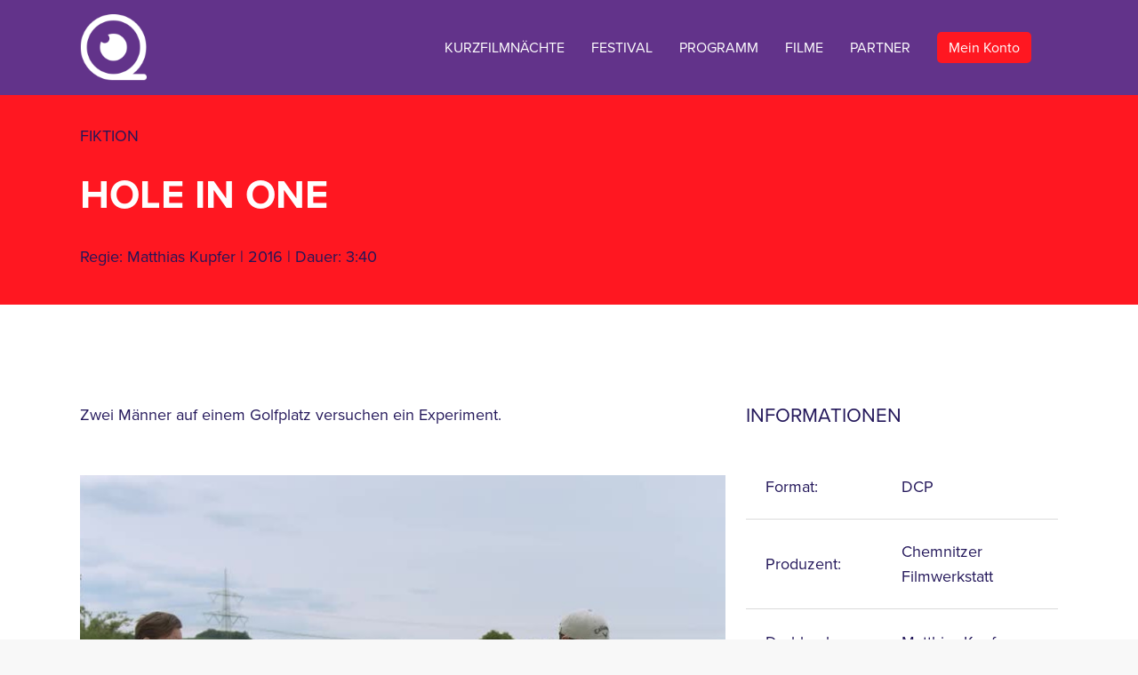

--- FILE ---
content_type: text/javascript
request_url: https://kurzsuechtig.de/wp-content/themes/kurzsuechtig/js/app.js?ver=1763393376
body_size: 13094
content:
jQuery(document).ready(function($){
  $('textarea[maxlength]').bind('input propertychange', function() {
      var maxLength = $(this).attr('maxlength');
      if ($(this).val().length > maxLength) {
          $(this).val($(this).val().substring(0, maxLength));
      }
  });
  
  $('.film-link-share').unbind('click').on('click', function (e){
    e.preventDefault();
    window.open($(this).attr('data-href'), 'facebook', 'toolbar=no, width=650, height=450');
  });
  
  $('#ks-movie-table').DataTable({
    ordering: false,
    paging: false,
    searching: false,
    order: [[ 0, 'desc' ]],
    orderCellsTop: true,
    lengthMenu: [[10, 50, 100, -1], [10, 50, 100, 'Alle']],
    language: {
        url: '//cdn.datatables.net/plug-ins/9dcbecd42ad/i18n/German.json'
    }
  });
  
  if ($('#ks-movie-form').length > 0) {
    $('#ks-movie-form').on('submit', function(event){
      var valid = true;
      
      $(this).find('select').parents('.fancy-select-wrap').find('.select2-container').removeClass('invalid');
      $(this).find('.movie-images-add-wrapper').removeClass('invalid');
      
      if ($(this)[0].checkValidity() === false) {
        valid = false;
        $(this).find('select:invalid').parents('.fancy-select-wrap').find('.select2-container').addClass('invalid');
      }
      
      if ($('#movie_images').find('.movie-image-item').not('.new-image-dummy').length == 0) {
        valid = false;
        $(this).find('.movie-images-add-wrapper').addClass('invalid');
      }
      
      if (!valid) {
        event.preventDefault();
        event.stopPropagation();
      
        $('#ks-movie-form-alert').show();
        var newScrollTop = parseInt($('#ks-movie-form-alert').offset().top - $('#top').height(), 10);
    
        // Using jQuery's animate() method to add smooth page scroll
        // The optional number (800) specifies the number of milliseconds it takes to scroll to the specified area
        $('html, body').animate({
          scrollTop: newScrollTop
        }, 800, function(){});
      }
      else {
        $('input[type="submit"]').prop('disabled', true).addClass('disabled').css('background-color', 'rgba(35, 23, 90, 0.1) !important');
      }
      
      $(this).addClass('validated');
    });
    
    $('#ks-movie-form select').on('change', function (e) {
      $(this).parents('.fancy-select-wrap').removeClass('invalid');
    });
    
    $('.charcount').each(function (e) {
      var $textarea = $(this).parents('.form-input').find('textarea, input').first();
      var maxLength = $textarea;
      $textarea.keyup(function() {
        var textlen = /*maxLength - */$(this).val().length;
        $(this).parents('.form-input').find('.charcount').text(textlen);
      }).keyup();
    });
  }
  
  if ($('#ks-account-form').length > 0) {
    $('#ks-account-form').on('submit', function(event){
      var valid = true;
      
      $(this).find('select').parents('.fancy-select-wrap').find('.select2-container').removeClass('invalid');
      $(this).find('#account_tac').parents('.custom-spacer').removeClass('invalid');
      
      if ($(this)[0].checkValidity() === false) {
        valid = false;
        $(this).find('select:invalid').parents('.fancy-select-wrap').find('.select2-container').addClass('invalid');
      }
      
      if ($('#account_tac').length > 0 && !$('#account_tac').prop('checked')) {
        valid = false;
        $(this).find('#account_tac').parents('.custom-spacer').addClass('invalid');
      }
      
      if (!valid) {
        event.preventDefault();
        event.stopPropagation();
      
        $('#ks-account-form-alert').show();
        var newScrollTop = parseInt($('#ks-account-form-alert').offset().top - $('#top').height(), 10);
    
        // Using jQuery's animate() method to add smooth page scroll
        // The optional number (800) specifies the number of milliseconds it takes to scroll to the specified area
        $('html, body').animate({
          scrollTop: newScrollTop
        }, 800, function(){});
      }
      $(this).addClass('validated');
    });
    
    $('#ks-movie-form select').on('change', function (e) {
      $(this).parents('.fancy-select-wrap').removeClass('invalid');
    });
  }
  
  if ($('.movie-images-add').length > 0) {
    $('.movie-images-add').unbind('click').on('click', function(e) {
      e.preventDefault();
      
      var $dummy = $('#movie_images .movie-image-item.new-image-dummy');
      $dummy.before('<div class="movie-image-item new-image">' + $dummy.html() + '</div>');
      $('#movie_images .movie-image-item.new-image').find('input[type="file"]').on('change', function (e){
        var tgt = e.target || window.event.srcElement,
            files = tgt.files;
        var $previewImage = $(this).parents('.movie-image-wrapper');
    
        // FileReader support
        if (FileReader && files && files.length) {
          var fr = new FileReader();
          fr.onload = function () {
            $previewImage.css('background-image', 'url(' + fr.result + ')');
            $previewImage.parents('.new-image').find('.movie-image-show').attr('href', fr.result).magnificPopup({ 
        			type: 'image', 
        			callbacks: {
        				
        				imageLoadComplete: function()  {	
        					var $that = this;
        					setTimeout( function() { $that.wrap.addClass('mfp-image-loaded'); }, 10);
        				},
        				beforeOpen: function() {
        				    this.st.image.markup = this.st.image.markup.replace('mfp-figure', 'mfp-figure mfp-with-anim');
        			    },
        			    open: function() {
        					    	
        					$.magnificPopup.instance.next = function() {
        						var $that = this;
        
        						this.wrap.removeClass('mfp-image-loaded');
        						setTimeout( function() { $.magnificPopup.proto.next.call($that); }, 100);
        					}
        
        					$.magnificPopup.instance.prev = function() {
        						var $that = this;
        
        						this.wrap.removeClass('mfp-image-loaded');
        						setTimeout( function() { $.magnificPopup.proto.prev.call($that); }, 100);
        					}
        					
        				}
        			},
        			fixedContentPos: false,
        		    mainClass: 'mfp-zoom-in', 
        		    removalDelay: 400 
        		});

            $previewImage.find('.movie-hidden-field').val('new');
            $previewImage.find('input[type="file"]').hide();
            $previewImage.parents('.new-image').removeClass('new-image');
            movieImageSorter();
            
            $('.movie-images-add-wrapper').removeClass('invalid');
          }
          fr.readAsDataURL(files[0]);
        }
        // Not supported
        else {
          // fallback -- perhaps submit the input to an iframe and temporarily store
          // them on the server until the user's session ends.
          $previewImage.parents('.new-image').remove();
          movieImageSorter();
        }
      }).click();
    });
    
    function movieImageSorter() {
      $('.movie-image-remove-confirm').unbind('click').on('click', function (e) {
        e.preventDefault();
        
        $(this).parents('.movie-image-item').find('.movie-image-remove-confirmation').fadeToggle(800);
      });
      
      $('.movie-image-remove-cancel').unbind('click').on('click', function (e) {
        e.preventDefault();
        
        $(this).parents('.movie-image-item').find('.movie-image-remove-confirmation').fadeOut(800);
      });
      
      $('.movie-image-remove').unbind('click').on('click', function (e) {
        e.preventDefault();
        
        $(this).parents('.movie-image-item').remove();
      });
      
      var el = document.getElementById('movie_images');
      var sortable = Sortable.create(el, {
        handle: '.movie-image-sort'
      });
    }
    
    movieImageSorter();
  }
  
  if ($('body').hasClass('page-template-contests')) {
    var hash = window.location.hash.replace('#', '');
    console.log('hash: ' + hash);
    if (typeof(hash) !== 'undefined' && hash !== '' && $('#contest_category_' + hash).length > 0) {
      window.setTimeout(function () {
        $('#contest_category_' + hash).find('a.toggle_link').click();
        
        $('html, body').animate({
            scrollTop: $('#contest_category_' + hash).offset().top - 20
        }, 1200);
      }, 300);
    }
  }
  
  if ($('.movie-filters').length > 0) {
    var selectedCategory = 'all';
    var selectedWorktype = 'all';
    
    $('article').addClass('animation-on');
    if ($('article').length == 0) {
        $('#no-movies').show();
    }
    
    $('.movie-filter-link-category').each(function (el, index) {
        var $el = $(this);
        
        if ($('.category-' + $el.attr('data-filter-category')).length > 0 || $el.attr('data-filter-category') == 'all') {
          $el.parent('li').show();
        }
        else {
          $el.parent('li').hide();
        }
         
        
        $el.unbind('click').on('click', function(e) {
          e.preventDefault();
          var $cEl = $(this);
          
          $('.movie-filter-link-category').parent('li').removeClass('filter-selected');
          $cEl.parent('li').addClass('filter-selected');
          
          selectedCategory = $el.attr('data-filter-category');
          filterMovieItems()
        });
    });
    
    $('.movie-filter-link-worktype').each(function (el, index) {
        var $el = $(this); 
        
        $el.unbind('click').on('click', function(e) {
          e.preventDefault();
          var $cEl = $(this);
          
          $('.movie-filter-link-worktype').parent('li').removeClass('filter-selected');
          $cEl.parent('li').addClass('filter-selected');
          
          selectedWorktype = $el.attr('data-filter-worktype');
          filterMovieItems();
        });
    });
    
    function filterMovieItems() {
          var filteredMovies = 0;
          $('.posts-container').css('opacity', 0);
          $('article').hide().removeClass('animated-in').removeClass('animation-on');
          
          $('article').each(function (index, el) {
              if ((selectedCategory == 'all' || $(el).hasClass('category-' + selectedCategory))
                      && (selectedWorktype == 'all' || (selectedWorktype == 'feature' && $(el).hasClass('is-feature')) || (selectedWorktype == 'winner' && $(el).hasClass('is-winner')))) {
                  $(el).addClass('animation-on').show();
                  filteredMovies++;
              }
          });
          
          window.setTimeout(function () {
              $('.posts-container').isotope('reloadItems');
              $('.posts-container').css('opacity', 1);
              $('.posts-container').isotope('layout');
              blogLoadIn($('.posts-container'));
              blogMasonryZindex();
          }, 500);
          //$(window).trigger('resize');
          
          if (filteredMovies > 0) {
              $('#no-movies').hide();
          }
          else {
              $('#no-movies').show();
          }
    }
  }
  
  function removeDuplicates(inputArray) {
      var i;
      var len = inputArray.length;
      var outputArray = [];
      var temp = {};

      for (i = 0; i < len; i++) {
          temp[inputArray[i]] = 0;
      }
      for (i in temp) {
          outputArray.push(i);
      }
      return outputArray;
  }
  
  function blogLoadIn(post_container){


		if(post_container.attr('data-load-animation') == 'none') {
		
			post_container.find('.inner-wrap').removeClass('animated');

		} else {

			post_container.find('article.animation-on').each(function(i){

				//loaded visible
				if($(this).visible(true)) {

					$(this).delay(110*i).queue(function(next){
					    $(this).addClass("animated-in");
					    next();
					});


				} else {
					//not already visible
					var $that = $(this);
					var waypoint = new Waypoint({

			 			element: $that,
			 			 handler: function(direction) {
							
							setTimeout(function(){
							    $that.addClass("animated-in");
							},80*$that.attr('data-delay-amount'));

							waypoint.destroy();
						},
						offset: '90%'

					}); 
				}


			});
	
			
		}

	}
  
  function blogMasonryZindex(){
	
		//escape if no browser support
		if($('body .post-area .masonry-blog-item').length > 0 && $('body .post-area .masonry-blog-item').offset().left) {
		
			$('body .post-area.masonry').each(function(){
				
				var $coords = {};
				var $zindexRelation = {};
				var $that = $(this);

				$(this).find('.masonry-blog-item').each(function(){
					var $itemOffset = $(this).offset();
					$itemOffset = $itemOffset.left;

					$coords[$(this).index()] = $itemOffset;
					$(this).css('z-index',Math.abs(Math.floor($(this).offset().left/20)));
				});

				var $corrdsArr = $.map($coords, function (value) { return value; });

				$corrdsArr = removeDuplicates($corrdsArr);
				$corrdsArr.sort(function(a,b){return a-b});
		
				for(var i = 0; i < $corrdsArr.length; i++){
					$zindexRelation[$corrdsArr[i]] = i*1; 
				}
		
				$.each($coords,function(k,v){
					
					var $zindex;
					var $coordCache = v;
					$.each($zindexRelation,function(k,v){
						if($coordCache == k) {
							$zindex = v;
						}
					});
		
					$that.find('.masonry-blog-item:eq('+k+')').css('z-index',$zindex).attr('data-delay-amount',$zindex);
					
				});
			
			});
			
		}
		
	}
});


--- FILE ---
content_type: image/svg+xml
request_url: https://kurzsuechtig.de/wp-content/themes/kurzsuechtig/img/slm_logo.svg
body_size: 241507
content:
<?xml version="1.0" encoding="utf-8"?>
<!-- Generator: Adobe Illustrator 28.1.0, SVG Export Plug-In . SVG Version: 6.00 Build 0)  -->
<svg version="1.1" id="Ebene_1" xmlns="http://www.w3.org/2000/svg" xmlns:xlink="http://www.w3.org/1999/xlink" x="0px" y="0px"
	 viewBox="0 0 158.5 90.5" style="enable-background:new 0 0 158.5 90.5;" xml:space="preserve">
<style type="text/css">
	.st0{fill:#D0D0D0;}
	.st1{filter:url(#Adobe_OpacityMaskFilter);}
	.st2{clip-path:url(#SVGID_00000102515229668803857440000009060176212885875601_);}
	
		.st3{clip-path:url(#SVGID_00000102515229668803857440000009060176212885875601_);mask:url(#SVGID_00000134222502913915594180000015796628621724146054_);}
	.st4{opacity:0.5;clip-path:url(#SVGID_00000079449587621676284130000002874754767999653791_);fill:#1D1D1B;}
	.st5{clip-path:url(#SVGID_00000102515229668803857440000009060176212885875601_);fill:#006536;}
	.st6{filter:url(#Adobe_OpacityMaskFilter_00000137817867312372390890000015919142808215682473_);}
	
		.st7{clip-path:url(#SVGID_00000102515229668803857440000009060176212885875601_);mask:url(#SVGID_00000071561910167098329990000007289606666270173367_);}
	.st8{opacity:0.6;clip-path:url(#SVGID_00000116193486452977186250000003363885863060971649_);fill:#1D1D1B;}
	.st9{clip-path:url(#SVGID_00000102515229668803857440000009060176212885875601_);fill:#009E3D;}
	.st10{filter:url(#Adobe_OpacityMaskFilter_00000115477586427770594380000011041196337238204552_);}
	
		.st11{clip-path:url(#SVGID_00000102515229668803857440000009060176212885875601_);mask:url(#SVGID_00000031198645830224121970000005898221213332770453_);}
	.st12{opacity:0.6;clip-path:url(#SVGID_00000173866861459561827170000006805865345860555434_);fill:#1D1D1B;}
	.st13{clip-path:url(#SVGID_00000102515229668803857440000009060176212885875601_);fill:#49B170;}
	.st14{fill:#1D1D1B;}
</style>
<g>
	<g>
		<path class="st0" d="M20.4,19.6c-0.6-0.5-0.8-1.2-0.8-1.9c0-0.8,0.3-1.5,0.8-2c0.5-0.5,1.2-0.9,2.2-1.1c0.9-0.3,2.1-0.4,3.4-0.4
			c1.4,0,2.7,0.2,4.1,0.6c1.3,0.4,2.6,1,3.9,1.7c1.3,0.8,2.4,1.8,3.5,2.9l9.1-8.8c-1.3-1.9-2.9-3.5-4.7-4.9
			c-1.8-1.4-4.1-2.5-6.7-3.2c-2.7-0.7-5.9-1.1-9.7-1.1c-2.8,0-5.4,0.4-8,1.2c-2.5,0.8-4.8,2-6.7,3.5c-2,1.5-3.5,3.3-4.7,5.5
			c-1.2,2.1-1.8,4.4-1.8,7c0,2.3,0.4,4.4,1.1,6.3c0.7,1.9,1.9,3.5,3.4,4.9c1.5,1.4,3.4,2.6,5.7,3.7c2.3,1,4.9,1.9,7.9,2.6
			c0.8,0.2,1.7,0.4,2.5,0.6c0.9,0.2,1.7,0.4,2.6,0.7c0.9,0.3,1.7,0.7,2.4,1c0.7,0.4,1.3,0.8,1.7,1.4c0.4,0.5,0.6,1.1,0.6,1.9
			c0,0.8-0.2,1.5-0.7,2.1c-0.5,0.5-1.2,0.9-2.1,1.2c-0.9,0.2-2,0.3-3.1,0.3c-2.6,0-5.2-0.6-7.9-1.7c-2.7-1.1-5.4-3.3-7.9-6.7
			L1.3,46.9c1.8,2.2,3.8,4.2,6.1,5.8c2.3,1.7,4.9,2.9,7.9,3.8c3,0.9,6.4,1.3,10.3,1.3c4.1,0,7.8-0.7,11.1-2.1c3.3-1.4,5.9-3.4,7.8-6
			c1.9-2.7,2.9-5.9,2.9-9.8c0-2.6-0.5-4.9-1.4-6.9c-0.9-2-2.3-3.6-4-5c-1.7-1.4-3.8-2.5-6.1-3.4c-2.3-0.9-4.9-1.6-7.7-2.2
			c-0.8-0.2-1.7-0.3-2.7-0.6c-1-0.2-1.9-0.5-2.8-0.9C21.7,20.6,20.9,20.2,20.4,19.6 M55.1,57.1h38.7V43.8H70.4v-41H55.1V57.1z
			 M156.5,57.1V2.9h-12.9L129,26.5L114.5,2.9h-13.3v54.2h14.7V42.6c0-5-0.1-9.3-0.3-13c0-0.6-0.1-1.1-0.1-1.7L126.1,45h5.1
			l11.1-17.2c-0.1,0.8-0.1,1.5-0.2,2.3c-0.2,3.7-0.3,7.9-0.3,12.5v14.5H156.5z"/>
	</g>
	<g>
		<defs>
			<path id="SVGID_1_" d="M55.1,2.9v54.2h38.7V43.8H70.4v-41H55.1z M143.6,2.9L129,26.5L114.5,2.9h-13.3v54.2h14.7V42.6
				c0-5-0.1-9.3-0.3-13c0-0.6-0.1-1.1-0.1-1.7L126.1,45h5.1l11.1-17.2c-0.1,0.8-0.1,1.5-0.2,2.3c-0.2,3.7-0.3,7.9-0.3,12.5v14.5
				h14.7V2.9H143.6z M17.2,2.7c-2.5,0.8-4.8,2-6.7,3.5c-2,1.5-3.5,3.3-4.7,5.5c-1.2,2.1-1.8,4.4-1.8,7c0,2.3,0.4,4.4,1.1,6.3
				c0.7,1.9,1.9,3.5,3.4,4.9c1.5,1.4,3.4,2.6,5.7,3.7c2.3,1,4.9,1.9,7.9,2.6c0.8,0.2,1.7,0.4,2.5,0.6c0.9,0.2,1.7,0.4,2.6,0.7
				c0.9,0.3,1.7,0.7,2.4,1c0.7,0.4,1.3,0.8,1.7,1.4c0.4,0.5,0.6,1.1,0.6,1.9c0,0.8-0.2,1.5-0.7,2.1c-0.5,0.5-1.2,0.9-2.1,1.2
				c-0.9,0.2-2,0.3-3.1,0.3c-2.6,0-5.2-0.6-7.9-1.7c-2.7-1.1-5.4-3.3-7.9-6.7L1.3,46.9c1.8,2.2,3.8,4.2,6.1,5.8s4.9,2.9,7.9,3.8
				c3,0.9,6.4,1.3,10.3,1.3c4.1,0,7.8-0.7,11.1-2.1c3.3-1.4,5.9-3.4,7.8-6c1.9-2.7,2.9-5.9,2.9-9.8c0-2.6-0.5-4.9-1.4-6.9
				c-0.9-2-2.3-3.6-4-5c-1.7-1.4-3.8-2.5-6.1-3.4c-2.3-0.9-4.9-1.6-7.7-2.2c-0.8-0.2-1.7-0.3-2.7-0.6c-1-0.2-1.9-0.5-2.8-0.9
				c-0.9-0.4-1.6-0.8-2.2-1.4c-0.6-0.5-0.8-1.2-0.8-1.9c0-0.8,0.3-1.5,0.8-2c0.5-0.5,1.2-0.9,2.2-1.1c0.9-0.3,2.1-0.4,3.3-0.4
				c1.4,0,2.7,0.2,4.1,0.6c1.3,0.4,2.6,1,3.9,1.7c1.3,0.8,2.4,1.8,3.5,2.9l9.1-8.8c-1.3-1.9-2.9-3.5-4.7-4.9
				c-1.8-1.4-4.1-2.5-6.7-3.2c-2.7-0.7-5.9-1.1-9.7-1.1C22.4,1.5,19.8,1.9,17.2,2.7"/>
		</defs>
		<clipPath id="SVGID_00000038385609653388980140000013636042944574179972_">
			<use xlink:href="#SVGID_1_"  style="overflow:visible;"/>
		</clipPath>
		<defs>
			<filter id="Adobe_OpacityMaskFilter" filterUnits="userSpaceOnUse" x="-14" y="-10.8" width="180.5" height="70.1">
				<feColorMatrix  type="matrix" values="1 0 0 0 0  0 1 0 0 0  0 0 1 0 0  0 0 0 1 0"/>
			</filter>
		</defs>
		
			<mask maskUnits="userSpaceOnUse" x="-14" y="-10.8" width="180.5" height="70.1" id="SVGID_00000004533103220408464640000014702427103545613487_">
			<g class="st1">
				<g>
					<defs>
						<rect id="SVGID_00000127765372536131732990000013266696275041063297_" x="-15.9" y="-12.7" width="184.3" height="73.9"/>
					</defs>
					
						<clipPath id="SVGID_00000100364602593287083620000000451992971866308270_" style="clip-path:url(#SVGID_00000038385609653388980140000013636042944574179972_);">
						<use xlink:href="#SVGID_00000127765372536131732990000013266696275041063297_"  style="overflow:visible;"/>
					</clipPath>
					<g style="clip-path:url(#SVGID_00000100364602593287083620000000451992971866308270_);">
						
							<image style="overflow:visible;" width="768" height="308" xlink:href="[data-uri]
Y3NwTVNGVAAAAABJRUMgc1JHQgAAAAAAAAAAAAAAAAAA9tYAAQAAAADTLUhQICAAAAAAAAAAAAAA
AAAAAAAAAAAAAAAAAAAAAAAAAAAAAAAAAAAAAAAAAAAAAAAAABFjcHJ0AAABUAAAADNkZXNjAAAB
hAAAAGx3dHB0AAAB8AAAABRia3B0AAACBAAAABRyWFlaAAACGAAAABRnWFlaAAACLAAAABRiWFla
AAACQAAAABRkbW5kAAACVAAAAHBkbWRkAAACxAAAAIh2dWVkAAADTAAAAIZ2aWV3AAAD1AAAACRs
dW1pAAAD+AAAABRtZWFzAAAEDAAAACR0ZWNoAAAEMAAAAAxyVFJDAAAEPAAACAxnVFJDAAAEPAAA
CAxiVFJDAAAEPAAACAx0ZXh0AAAAAENvcHlyaWdodCAoYykgMTk5OCBIZXdsZXR0LVBhY2thcmQg
Q29tcGFueQAAZGVzYwAAAAAAAAASc1JHQiBJRUM2MTk2Ni0yLjEAAAAAAAAAAAAAABJzUkdCIElF
QzYxOTY2LTIuMQAAAAAAAAAAAAAAAAAAAAAAAAAAAAAAAAAAAAAAAAAAAAAAAAAAAAAAAAAAAAAA
AAAAWFlaIAAAAAAAAPNRAAEAAAABFsxYWVogAAAAAAAAAAAAAAAAAAAAAFhZWiAAAAAAAABvogAA
OPUAAAOQWFlaIAAAAAAAAGKZAAC3hQAAGNpYWVogAAAAAAAAJKAAAA+EAAC2z2Rlc2MAAAAAAAAA
FklFQyBodHRwOi8vd3d3LmllYy5jaAAAAAAAAAAAAAAAFklFQyBodHRwOi8vd3d3LmllYy5jaAAA
AAAAAAAAAAAAAAAAAAAAAAAAAAAAAAAAAAAAAAAAAAAAAAAAAAAAAAAAAABkZXNjAAAAAAAAAC5J
RUMgNjE5NjYtMi4xIERlZmF1bHQgUkdCIGNvbG91ciBzcGFjZSAtIHNSR0IAAAAAAAAAAAAAAC5J
RUMgNjE5NjYtMi4xIERlZmF1bHQgUkdCIGNvbG91ciBzcGFjZSAtIHNSR0IAAAAAAAAAAAAAAAAA
AAAAAAAAAAAAZGVzYwAAAAAAAAAsUmVmZXJlbmNlIFZpZXdpbmcgQ29uZGl0aW9uIGluIElFQzYx
OTY2LTIuMQAAAAAAAAAAAAAALFJlZmVyZW5jZSBWaWV3aW5nIENvbmRpdGlvbiBpbiBJRUM2MTk2
Ni0yLjEAAAAAAAAAAAAAAAAAAAAAAAAAAAAAAAAAAHZpZXcAAAAAABOk/gAUXy4AEM8UAAPtzAAE
EwsAA1yeAAAAAVhZWiAAAAAAAEwJVgBQAAAAVx/nbWVhcwAAAAAAAAABAAAAAAAAAAAAAAAAAAAA
AAAAAo8AAAACc2lnIAAAAABDUlQgY3VydgAAAAAAAAQAAAAABQAKAA8AFAAZAB4AIwAoAC0AMgA3
ADsAQABFAEoATwBUAFkAXgBjAGgAbQByAHcAfACBAIYAiwCQAJUAmgCfAKQAqQCuALIAtwC8AMEA
xgDLANAA1QDbAOAA5QDrAPAA9gD7AQEBBwENARMBGQEfASUBKwEyATgBPgFFAUwBUgFZAWABZwFu
AXUBfAGDAYsBkgGaAaEBqQGxAbkBwQHJAdEB2QHhAekB8gH6AgMCDAIUAh0CJgIvAjgCQQJLAlQC
XQJnAnECegKEAo4CmAKiAqwCtgLBAssC1QLgAusC9QMAAwsDFgMhAy0DOANDA08DWgNmA3IDfgOK
A5YDogOuA7oDxwPTA+AD7AP5BAYEEwQgBC0EOwRIBFUEYwRxBH4EjASaBKgEtgTEBNME4QTwBP4F
DQUcBSsFOgVJBVgFZwV3BYYFlgWmBbUFxQXVBeUF9gYGBhYGJwY3BkgGWQZqBnsGjAadBq8GwAbR
BuMG9QcHBxkHKwc9B08HYQd0B4YHmQesB78H0gflB/gICwgfCDIIRghaCG4IggiWCKoIvgjSCOcI
+wkQCSUJOglPCWQJeQmPCaQJugnPCeUJ+woRCicKPQpUCmoKgQqYCq4KxQrcCvMLCwsiCzkLUQtp
C4ALmAuwC8gL4Qv5DBIMKgxDDFwMdQyODKcMwAzZDPMNDQ0mDUANWg10DY4NqQ3DDd4N+A4TDi4O
SQ5kDn8Omw62DtIO7g8JDyUPQQ9eD3oPlg+zD88P7BAJECYQQxBhEH4QmxC5ENcQ9RETETERTxFt
EYwRqhHJEegSBxImEkUSZBKEEqMSwxLjEwMTIxNDE2MTgxOkE8UT5RQGFCcUSRRqFIsUrRTOFPAV
EhU0FVYVeBWbFb0V4BYDFiYWSRZsFo8WshbWFvoXHRdBF2UXiReuF9IX9xgbGEAYZRiKGK8Y1Rj6
GSAZRRlrGZEZtxndGgQaKhpRGncanhrFGuwbFBs7G2MbihuyG9ocAhwqHFIcexyjHMwc9R0eHUcd
cB2ZHcMd7B4WHkAeah6UHr4e6R8THz4faR+UH78f6iAVIEEgbCCYIMQg8CEcIUghdSGhIc4h+yIn
IlUigiKvIt0jCiM4I2YjlCPCI/AkHyRNJHwkqyTaJQklOCVoJZclxyX3JicmVyaHJrcm6CcYJ0kn
eierJ9woDSg/KHEooijUKQYpOClrKZ0p0CoCKjUqaCqbKs8rAis2K2krnSvRLAUsOSxuLKIs1y0M
LUEtdi2rLeEuFi5MLoIuty7uLyQvWi+RL8cv/jA1MGwwpDDbMRIxSjGCMbox8jIqMmMymzLUMw0z
RjN/M7gz8TQrNGU0njTYNRM1TTWHNcI1/TY3NnI2rjbpNyQ3YDecN9c4FDhQOIw4yDkFOUI5fzm8
Ofk6Njp0OrI67zstO2s7qjvoPCc8ZTykPOM9Ij1hPaE94D4gPmA+oD7gPyE/YT+iP+JAI0BkQKZA
50EpQWpBrEHuQjBCckK1QvdDOkN9Q8BEA0RHRIpEzkUSRVVFmkXeRiJGZ0arRvBHNUd7R8BIBUhL
SJFI10kdSWNJqUnwSjdKfUrESwxLU0uaS+JMKkxyTLpNAk1KTZNN3E4lTm5Ot08AT0lPk0/dUCdQ
cVC7UQZRUFGbUeZSMVJ8UsdTE1NfU6pT9lRCVI9U21UoVXVVwlYPVlxWqVb3V0RXklfgWC9YfVjL
WRpZaVm4WgdaVlqmWvVbRVuVW+VcNVyGXNZdJ114XcleGl5sXr1fD19hX7NgBWBXYKpg/GFPYaJh
9WJJYpxi8GNDY5dj62RAZJRk6WU9ZZJl52Y9ZpJm6Gc9Z5Nn6Wg/aJZo7GlDaZpp8WpIap9q92tP
a6dr/2xXbK9tCG1gbbluEm5rbsRvHm94b9FwK3CGcOBxOnGVcfByS3KmcwFzXXO4dBR0cHTMdSh1
hXXhdj52m3b4d1Z3s3gReG54zHkqeYl553pGeqV7BHtje8J8IXyBfOF9QX2hfgF+Yn7CfyN/hH/l
gEeAqIEKgWuBzYIwgpKC9INXg7qEHYSAhOOFR4Wrhg6GcobXhzuHn4gEiGmIzokziZmJ/opkisqL
MIuWi/yMY4zKjTGNmI3/jmaOzo82j56QBpBukNaRP5GokhGSepLjk02TtpQglIqU9JVflcmWNJaf
lwqXdZfgmEyYuJkkmZCZ/JpomtWbQpuvnByciZz3nWSd0p5Anq6fHZ+Ln/qgaaDYoUehtqImopaj
BqN2o+akVqTHpTilqaYapoum/adup+CoUqjEqTepqaocqo+rAqt1q+msXKzQrUStuK4trqGvFq+L
sACwdbDqsWCx1rJLssKzOLOutCW0nLUTtYq2AbZ5tvC3aLfguFm40blKucK6O7q1uy67p7whvJu9
Fb2Pvgq+hL7/v3q/9cBwwOzBZ8Hjwl/C28NYw9TEUcTOxUvFyMZGxsPHQce/yD3IvMk6ybnKOMq3
yzbLtsw1zLXNNc21zjbOts83z7jQOdC60TzRvtI/0sHTRNPG1EnUy9VO1dHWVdbY11zX4Nhk2OjZ
bNnx2nba+9uA3AXcit0Q3ZbeHN6i3ynfr+A24L3hROHM4lPi2+Nj4+vkc+T85YTmDeaW5x/nqegy
6LzpRunQ6lvq5etw6/vshu0R7ZzuKO6070DvzPBY8OXxcvH/8ozzGfOn9DT0wvVQ9d72bfb794r4
Gfio+Tj5x/pX+uf7d/wH/Jj9Kf26/kv+3P9t////4WhDaHR0cDovL25zLmFkb2JlLmNvbS94YXAv
MS4wLwA8P3hwYWNrZXQgYmVnaW49Iu+7vyIgaWQ9Ilc1TTBNcENlaGlIenJlU3pOVGN6a2M5ZCI/
Pgo8eDp4bXBtZXRhIHhtbG5zOng9ImFkb2JlOm5zOm1ldGEvIiB4OnhtcHRrPSJBZG9iZSBYTVAg
Q29yZSA5LjEtYzAwMiA3OS5lMDZmZDQ5LCAyMDIzLzEwLzA0LTE5OjA4OjI5ICAgICAgICAiPgog
ICA8cmRmOlJERiB4bWxuczpyZGY9Imh0dHA6Ly93d3cudzMub3JnLzE5OTkvMDIvMjItcmRmLXN5
bnRheC1ucyMiPgogICAgICA8cmRmOkRlc2NyaXB0aW9uIHJkZjphYm91dD0iIgogICAgICAgICAg
ICB4bWxuczp4bXA9Imh0dHA6Ly9ucy5hZG9iZS5jb20veGFwLzEuMC8iCiAgICAgICAgICAgIHht
bG5zOnhtcEdJbWc9Imh0dHA6Ly9ucy5hZG9iZS5jb20veGFwLzEuMC9nL2ltZy8iCiAgICAgICAg
ICAgIHhtbG5zOnhtcE1NPSJodHRwOi8vbnMuYWRvYmUuY29tL3hhcC8xLjAvbW0vIgogICAgICAg
ICAgICB4bWxuczpzdEV2dD0iaHR0cDovL25zLmFkb2JlLmNvbS94YXAvMS4wL3NUeXBlL1Jlc291
cmNlRXZlbnQjIgogICAgICAgICAgICB4bWxuczpzdFJlZj0iaHR0cDovL25zLmFkb2JlLmNvbS94
YXAvMS4wL3NUeXBlL1Jlc291cmNlUmVmIyIKICAgICAgICAgICAgeG1sbnM6ZGM9Imh0dHA6Ly9w
dXJsLm9yZy9kYy9lbGVtZW50cy8xLjEvIgogICAgICAgICAgICB4bWxuczpwZGY9Imh0dHA6Ly9u
cy5hZG9iZS5jb20vcGRmLzEuMy8iCiAgICAgICAgICAgIHhtbG5zOnBkZnhpZD0iaHR0cDovL3d3
dy5ucGVzLm9yZy9wZGZ4L25zL2lkLyIKICAgICAgICAgICAgeG1sbnM6cGRmeD0iaHR0cDovL25z
LmFkb2JlLmNvbS9wZGZ4LzEuMy8iPgogICAgICAgICA8eG1wOkNyZWF0ZURhdGU+MjAyNC0wNC0x
MFQxNTo0MzozMCswMjowMDwveG1wOkNyZWF0ZURhdGU+CiAgICAgICAgIDx4bXA6TWV0YWRhdGFE
YXRlPjIwMjQtMDQtMTBUMTU6NDM6MzArMDI6MDA8L3htcDpNZXRhZGF0YURhdGU+CiAgICAgICAg
IDx4bXA6TW9kaWZ5RGF0ZT4yMDI0LTA0LTEwVDEzOjQzOjMwWjwveG1wOk1vZGlmeURhdGU+CiAg
ICAgICAgIDx4bXA6Q3JlYXRvclRvb2w+QWRvYmUgSWxsdXN0cmF0b3IgMjguMSAoTWFjaW50b3No
KTwveG1wOkNyZWF0b3JUb29sPgogICAgICAgICA8eG1wOlRodW1ibmFpbHM+CiAgICAgICAgICAg
IDxyZGY6QWx0PgogICAgICAgICAgICAgICA8cmRmOmxpIHJkZjpwYXJzZVR5cGU9IlJlc291cmNl
Ij4KICAgICAgICAgICAgICAgICAgPHhtcEdJbWc6d2lkdGg+MjU2PC94bXBHSW1nOndpZHRoPgog
ICAgICAgICAgICAgICAgICA8eG1wR0ltZzpoZWlnaHQ+MTQ0PC94bXBHSW1nOmhlaWdodD4KICAg
ICAgICAgICAgICAgICAgPHhtcEdJbWc6Zm9ybWF0PkpQRUc8L3htcEdJbWc6Zm9ybWF0PgogICAg
ICAgICAgICAgICAgICA8eG1wR0ltZzppbWFnZT4vOWovNEFBUVNrWkpSZ0FCQWdFQVNBQklBQUQv
N1FBc1VHaHZkRzl6YUc5d0lETXVNQUE0UWtsTkErMEFBQUFBQUJBQVNBQUFBQUVBJiN4QTtBUUJJ
QUFBQUFRQUIvK0lNV0VsRFExOVFVazlHU1V4RkFBRUJBQUFNU0V4cGJtOENFQUFBYlc1MGNsSkhR
aUJZV1ZvZ0I4NEFBZ0FKJiN4QTtBQVlBTVFBQVlXTnpjRTFUUmxRQUFBQUFTVVZESUhOU1IwSUFB
QUFBQUFBQUFBQUFBQUFBQVBiV0FBRUFBQUFBMHkxSVVDQWdBQUFBJiN4QTtBQUFBQUFBQUFBQUFB
QUFBQUFBQUFBQUFBQUFBQUFBQUFBQUFBQUFBQUFBQUFBQUFBQUFBQUFBQUFBQVJZM0J5ZEFBQUFW
QUFBQUF6JiN4QTtaR1Z6WXdBQUFZUUFBQUJzZDNSd2RBQUFBZkFBQUFBVVltdHdkQUFBQWdRQUFB
QVVjbGhaV2dBQUFoZ0FBQUFVWjFoWldnQUFBaXdBJiN4QTtBQUFVWWxoWldnQUFBa0FBQUFBVVpH
MXVaQUFBQWxRQUFBQndaRzFrWkFBQUFzUUFBQUNJZG5WbFpBQUFBMHdBQUFDR2RtbGxkd0FBJiN4
QTtBOVFBQUFBa2JIVnRhUUFBQS9nQUFBQVViV1ZoY3dBQUJBd0FBQUFrZEdWamFBQUFCREFBQUFB
TWNsUlNRd0FBQkR3QUFBZ01aMVJTJiN4QTtRd0FBQkR3QUFBZ01ZbFJTUXdBQUJEd0FBQWdNZEdW
NGRBQUFBQUJEYjNCNWNtbG5hSFFnS0dNcElERTVPVGdnU0dWM2JHVjBkQzFRJiN4QTtZV05yWVhK
a0lFTnZiWEJoYm5rQUFHUmxjMk1BQUFBQUFBQUFFbk5TUjBJZ1NVVkROakU1TmpZdE1pNHhBQUFB
QUFBQUFBQUFBQUFTJiN4QTtjMUpIUWlCSlJVTTJNVGsyTmkweUxqRUFBQUFBQUFBQUFBQUFBQUFB
QUFBQUFBQUFBQUFBQUFBQUFBQUFBQUFBQUFBQUFBQUFBQUFBJiN4QTtBQUFBQUFBQUFBQUFBRmha
V2lBQUFBQUFBQUR6VVFBQkFBQUFBUmJNV0ZsYUlBQUFBQUFBQUFBQUFBQUFBQUFBQUFCWVdWb2dB
QUFBJiN4QTtBQUFBYjZJQUFEajFBQUFEa0ZoWldpQUFBQUFBQUFCaW1RQUF0NFVBQUJqYVdGbGFJ
QUFBQUFBQUFDU2dBQUFQaEFBQXRzOWtaWE5qJiN4QTtBQUFBQUFBQUFCWkpSVU1nYUhSMGNEb3ZM
M2QzZHk1cFpXTXVZMmdBQUFBQUFBQUFBQUFBQUJaSlJVTWdhSFIwY0RvdkwzZDNkeTVwJiN4QTta
V011WTJnQUFBQUFBQUFBQUFBQUFBQUFBQUFBQUFBQUFBQUFBQUFBQUFBQUFBQUFBQUFBQUFBQUFB
QUFBQUFBQUFBQVpHVnpZd0FBJiN4QTtBQUFBQUFBdVNVVkRJRFl4T1RZMkxUSXVNU0JFWldaaGRX
eDBJRkpIUWlCamIyeHZkWElnYzNCaFkyVWdMU0J6VWtkQ0FBQUFBQUFBJiN4QTtBQUFBQUFBdVNV
VkRJRFl4T1RZMkxUSXVNU0JFWldaaGRXeDBJRkpIUWlCamIyeHZkWElnYzNCaFkyVWdMU0J6VWtk
Q0FBQUFBQUFBJiN4QTtBQUFBQUFBQUFBQUFBQUFBQUFBQUFHUmxjMk1BQUFBQUFBQUFMRkpsWm1W
eVpXNWpaU0JXYVdWM2FXNW5JRU52Ym1ScGRHbHZiaUJwJiN4QTtiaUJKUlVNMk1UazJOaTB5TGpF
QUFBQUFBQUFBQUFBQUFDeFNaV1psY21WdVkyVWdWbWxsZDJsdVp5QkRiMjVrYVhScGIyNGdhVzRn
JiN4QTtTVVZETmpFNU5qWXRNaTR4QUFBQUFBQUFBQUFBQUFBQUFBQUFBQUFBQUFBQUFBQUFBQUIy
YVdWM0FBQUFBQUFUcFA0QUZGOHVBQkRQJiN4QTtGQUFEN2N3QUJCTUxBQU5jbmdBQUFBRllXVm9n
QUFBQUFBQk1DVllBVUFBQUFGY2Y1MjFsWVhNQUFBQUFBQUFBQVFBQUFBQUFBQUFBJiN4QTtBQUFB
QUFBQUFBQUFBQUtQQUFBQUFuTnBaeUFBQUFBQVExSlVJR04xY25ZQUFBQUFBQUFFQUFBQUFBVUFD
Z0FQQUJRQUdRQWVBQ01BJiN4QTtLQUF0QURJQU53QTdBRUFBUlFCS0FFOEFWQUJaQUY0QVl3Qm9B
RzBBY2dCM0FId0FnUUNHQUlzQWtBQ1ZBSm9BbndDa0FLa0FyZ0N5JiN4QTtBTGNBdkFEQkFNWUF5
d0RRQU5VQTJ3RGdBT1VBNndEd0FQWUErd0VCQVFjQkRRRVRBUmtCSHdFbEFTc0JNZ0U0QVQ0QlJR
Rk1BVklCJiN4QTtXUUZnQVdjQmJnRjFBWHdCZ3dHTEFaSUJtZ0doQWFrQnNRRzVBY0VCeVFIUkFk
a0I0UUhwQWZJQitnSURBZ3dDRkFJZEFpWUNMd0k0JiN4QTtBa0VDU3dKVUFsMENad0p4QW5vQ2hB
S09BcGdDb2dLc0FyWUN3UUxMQXRVQzRBTHJBdlVEQUFNTEF4WURJUU10QXpnRFF3TlBBMW9EJiN4
QTtaZ055QTM0RGlnT1dBNklEcmdPNkE4Y0Qwd1BnQSt3RCtRUUdCQk1FSUFRdEJEc0VTQVJWQkdN
RWNRUitCSXdFbWdTb0JMWUV4QVRUJiN4QTtCT0VFOEFUK0JRMEZIQVVyQlRvRlNRVllCV2NGZHdX
R0JaWUZwZ1cxQmNVRjFRWGxCZllHQmdZV0JpY0dOd1pJQmxrR2FnWjdCb3dHJiN4QTtuUWF2QnNB
RzBRYmpCdlVIQndjWkJ5c0hQUWRQQjJFSGRBZUdCNWtIckFlL0I5SUg1UWY0Q0FzSUh3Z3lDRVlJ
V2dodUNJSUlsZ2lxJiN4QTtDTDRJMGdqbkNQc0pFQWtsQ1RvSlR3bGtDWGtKandta0Nib0p6d25s
Q2ZzS0VRb25DajBLVkFwcUNvRUttQXF1Q3NVSzNBcnpDd3NMJiN4QTtJZ3M1QzFFTGFRdUFDNWdM
c0F2SUMrRUwrUXdTRENvTVF3eGNESFVNamd5bkRNQU0yUXp6RFEwTkpnMUFEVm9OZEEyT0Rha053
dzNlJiN4QTtEZmdPRXc0dURra09aQTUvRHBzT3RnN1NEdTRQQ1E4bEQwRVBYZzk2RDVZUHN3L1BE
K3dRQ1JBbUVFTVFZUkIrRUpzUXVSRFhFUFVSJiN4QTtFeEV4RVU4UmJSR01FYW9SeVJIb0VnY1NK
aEpGRW1RU2hCS2pFc01TNHhNREV5TVRReE5qRTRNVHBCUEZFK1VVQmhRbkZFa1VhaFNMJiN4QTtG
SzBVemhUd0ZSSVZOQlZXRlhnVm14VzlGZUFXQXhZbUZra1diQmFQRnJJVzFoYjZGeDBYUVJkbEY0
a1hyaGZTRi9jWUd4aEFHR1VZJiN4QTtpaGl2R05VWStoa2dHVVVaYXhtUkdiY1ozUm9FR2lvYVVS
cDNHcDRheFJyc0d4UWJPeHRqRzRvYnNodmFIQUljS2h4U0hIc2NveHpNJiN4QTtIUFVkSGgxSEhY
QWRtUjNESGV3ZUZoNUFIbW9lbEI2K0h1a2ZFeDgrSDJrZmxCKy9IK29nRlNCQklHd2dtQ0RFSVBB
aEhDRklJWFVoJiN4QTtvU0hPSWZzaUp5SlZJb0lpcnlMZEl3b2pPQ05tSTVRandpUHdKQjhrVFNS
OEpLc2syaVVKSlRnbGFDV1hKY2NsOXlZbkpsY21oeWEzJiN4QTtKdWduR0NkSkozb25xeWZjS0Ew
b1B5aHhLS0lvMUNrR0tUZ3BheW1kS2RBcUFpbzFLbWdxbXlyUEt3SXJOaXRwSzUwcjBTd0ZMRGtz
JiN4QTtiaXlpTE5jdERDMUJMWFl0cXkzaExoWXVUQzZDTHJjdTdpOGtMMW92a1MvSEwvNHdOVEJz
TUtRdzJ6RVNNVW94Z2pHNk1mSXlLakpqJiN4QTtNcHN5MURNTk0wWXpmek80TS9FMEt6UmxOSjQw
MkRVVE5VMDFoelhDTmYwMk56WnlOcTQyNlRja04yQTNuRGZYT0JRNFVEaU1PTWc1JiN4QTtCVGxD
T1g4NXZEbjVPalk2ZERxeU91ODdMVHRyTzZvNzZEd25QR1U4cER6alBTSTlZVDJoUGVBK0lENWdQ
cUErNEQ4aFAyRS9vai9pJiN4QTtRQ05BWkVDbVFPZEJLVUZxUWF4QjdrSXdRbkpDdFVMM1F6cERm
VVBBUkFORVIwU0tSTTVGRWtWVlJacEYza1lpUm1kR3EwYndSelZIJiN4QTtlMGZBU0FWSVMwaVJT
TmRKSFVsalNhbEo4RW8zU24xS3hFc01TMU5MbWt2aVRDcE1ja3k2VFFKTlNrMlRUZHhPSlU1dVRy
ZFBBRTlKJiN4QTtUNU5QM1ZBblVIRlF1MUVHVVZCUm0xSG1VakZTZkZMSFV4TlRYMU9xVS9aVVFs
U1BWTnRWS0ZWMVZjSldEMVpjVnFsVzkxZEVWNUpYJiN4QTs0Rmd2V0gxWXkxa2FXV2xadUZvSFds
WmFwbHIxVzBWYmxWdmxYRFZjaGx6V1hTZGRlRjNKWGhwZWJGNjlYdzlmWVYrellBVmdWMkNxJiN4
QTtZUHhoVDJHaVlmVmlTV0tjWXZCalEyT1hZK3RrUUdTVVpPbGxQV1dTWmVkbVBXYVNadWhuUFdl
VForbG9QMmlXYU94cFEybWFhZkZxJiN4QTtTR3FmYXZkclQydW5hLzlzVjJ5dmJRaHRZRzI1YmhK
dWEyN0VieDV2ZUcvUmNDdHdobkRnY1RweGxYSHdja3R5cG5NQmMxMXp1SFFVJiN4QTtkSEIwekhV
b2RZVjE0WFkrZHB0MitIZFdkN040RVhodWVNeDVLbm1KZWVkNlJucWxld1I3WTN2Q2ZDRjhnWHpo
ZlVGOW9YNEJmbUorJiN4QTt3bjhqZjRSLzVZQkhnS2lCQ29GcmdjMkNNSUtTZ3ZTRFY0TzZoQjJF
Z0lUamhVZUZxNFlPaG5LRzE0YzdoNStJQklocGlNNkpNNG1aJiN4QTtpZjZLWklyS2l6Q0xsb3Y4
akdPTXlvMHhqWmlOLzQ1bWpzNlBObytla0FhUWJwRFdrVCtScUpJUmtucVM0NU5OazdhVUlKU0ts
UFNWJiN4QTtYNVhKbGpTV241Y0tsM1dYNEpoTW1MaVpKSm1RbWZ5YWFKclZtMEticjV3Y25JbWM5
NTFrbmRLZVFKNnVueDJmaTUvNm9HbWcyS0ZIJiN4QTtvYmFpSnFLV293YWpkcVBtcEZha3g2VTRw
YW1tR3FhTHB2Mm5icWZncUZLb3hLazNxYW1xSEtxUHF3S3JkYXZwckZ5czBLMUVyYml1JiN4QTtM
YTZocnhhdmk3QUFzSFd3NnJGZ3NkYXlTN0xDc3ppenJyUWx0SnkxRTdXS3RnRzJlYmJ3dDJpMzRM
aFp1Tkc1U3JuQ3VqdTZ0YnN1JiN4QTt1NmU4SWJ5YnZSVzlqNzRLdm9TKy83OTZ2L1hBY01Ec3dX
ZkI0OEpmd3R2RFdNUFV4RkhFenNWTHhjakdSc2JEeDBISHY4Zzl5THpKJiN4QTtPc201eWpqS3Q4
czJ5N2JNTmN5MXpUWE50YzQyenJiUE44KzQwRG5RdXRFODBiN1NQOUxCMDBUVHh0UkoxTXZWVHRY
UjFsWFcyTmRjJiN4QTsxK0RZWk5qbzJXelo4ZHAyMnZ2YmdOd0YzSXJkRU4yVzNoemVvdDhwMzYv
Z051Qzk0VVRoek9KVDR0dmpZK1ByNUhQay9PV0U1ZzNtJiN4QTtsdWNmNTZub011aTg2VWJwME9w
YjZ1WHJjT3Y3N0lidEVlMmM3aWp1dE85QTc4endXUERsOFhMeC8vS004eG56cC9RMDlNTDFVUFhl
JiN4QTs5bTMyKy9lSytCbjRxUGs0K2NmNlYvcm4rM2Y4Qi95WS9Tbjl1djVML3R6L2JmLy8vKzRB
RGtGa2IySmxBR1RBQUFBQUFmL2JBSVFBJiN4QTtCZ1FFQkFVRUJnVUZCZ2tHQlFZSkN3Z0dCZ2dM
REFvS0N3b0tEQkFNREF3TURBd1FEQTRQRUE4T0RCTVRGQlFURXh3Ykd4c2NIeDhmJiN4QTtIeDhm
SHg4Zkh3RUhCd2NOREEwWUVCQVlHaFVSRlJvZkh4OGZIeDhmSHg4Zkh4OGZIeDhmSHg4Zkh4OGZI
eDhmSHg4Zkh4OGZIeDhmJiN4QTtIeDhmSHg4Zkh4OGZIeDhmSHg4Zi84QUFFUWdBa0FFQUF3RVJB
QUlSQVFNUkFmL0VBYUlBQUFBSEFRRUJBUUVBQUFBQUFBQUFBQVFGJiN4QTtBd0lHQVFBSENBa0tD
d0VBQWdJREFRRUJBUUVBQUFBQUFBQUFBUUFDQXdRRkJnY0lDUW9MRUFBQ0FRTURBZ1FDQmdjREJB
SUdBbk1CJiN4QTtBZ01SQkFBRklSSXhRVkVHRTJFaWNZRVVNcEdoQnhXeFFpUEJVdEhoTXhaaThD
UnlndkVsUXpSVGtxS3lZM1BDTlVRbms2T3pOaGRVJiN4QTtaSFREMHVJSUpvTUpDaGdaaEpSRlJx
UzBWdE5WS0JyeTQvUEUxT1QwWlhXRmxhVzF4ZFhsOVdaMmhwYW10c2JXNXZZM1IxZG5kNGVYJiN4
QTtwN2ZIMStmM09FaFlhSGlJbUtpNHlOam8rQ2s1U1ZscGVZbVpxYm5KMmVuNUtqcEtXbXA2aXBx
cXVzcmE2dm9SQUFJQ0FRSURCUVVFJiN4QTtCUVlFQ0FNRGJRRUFBaEVEQkNFU01VRUZVUk5oSWda
eGdaRXlvYkh3Rk1IUjRTTkNGVkppY3ZFekpEUkRnaGFTVXlXaVk3TENCM1BTJiN4QTtOZUpFZ3hk
VWt3Z0pDaGdaSmpaRkdpZGtkRlUzOHFPend5Z3AwK1B6aEpTa3RNVFU1UFJsZFlXVnBiWEYxZVgx
UmxabWRvYVdwcmJHJiN4QTsxdWIyUjFkbmQ0ZVhwN2ZIMStmM09FaFlhSGlJbUtpNHlOam8rRGxK
V1dsNWlabXB1Y25aNmZrcU9rcGFhbnFLbXFxNnl0cnErdi9hJiN4QTtBQXdEQVFBQ0VRTVJBRDhB
OVU0cXN1TGlDM2hlZTRrU0dDTWNwSlpHQ29vSGRtTkFCaWdtbm5IbUQ4MkhZdEJvTUlDOURmWENt
cEJCJiN4QTtIN3VJMEkvWklaL2tVekdubjduQXk2NnRvc0kxTFg5YzFNU0xxRi9OY1J6QlZsaFp5
c0xjYVVyQ3ZHTHFLN0wxeWc1SkhtWENubm5MJiN4QTttVXZWRVFjVlVLUEFDZ3lEVTVsVmhSZ0NE
MUIzR0txMWxkM2xncnJZWEV0a0pTREw5V2tlSGx4clRsNlpXdEtuSkNSSEpuSEpJY2l5JiN4QTsz
U2Z6VDh4V3IwdnhIcU1KWXMzSlZobEFOQUFyUmdKUmFFN29TZkhMbzV6MWNySHJwRDZ0M3BlZ2Va
TkoxMjJNK255OG1qQyt2QTQ0JiN4QTt5eEZ4VUIxKzhWRlZORFFuTW1NeExrN0hIbGpNV0V6eVRZ
N0ZYaGx2K1lubmFTM2lrYlZXNU9pc2FRVzNVaXYrK3N3ZkdsM3VtT3J5JiN4QTtkNnAveXNIenIv
MWRXLzVFMjMvVkxIeHBkNi9tOG5lNy9sWVBuWC9xNnQveUp0ditxV1BqUzcxL041Tzk2bjVKMUM5
MUh5eFpYbDlLJiN4QTtaN3FYMWZVbEtxcFBHVjFHeUJWNkFkc3k4Y2lZMlhaNmVabEFFODA4eWJj
N0ZYWXE3RlhZcXdUOHpmTW11YVBjYVZIcGQyYlZibExsJiN4QTtwcUpFL0l4bUVML2VLOUtlb2Vt
VVpwbU5VNGVyeXloWEN3di9BSldENTEvNnVyZjhpYmIvQUtwWlI0MHU5d3Z6ZVR2ZC93QXJCODYv
JiN4QTs5WFZ2K1JOdC93QlVzZkdsM3IrYnlkN0svd0F2ZlBXcFgrcE5wZXNUZldKSndYczUrQ28z
SkJWNDI5TlZXbkVGbE5PeDNOVkdYWWNwJiN4QTtKb3VWcGRTWkhobHplaVprT2U3RlhZcTdGVkc5
dkxheXRKcnU2ZjA3ZUJESks5Q2FLb3FkaFVuNURBVFNDUUJaZU8zMzVrZWJiaTdtJiN4QTttdHJ6
Nm5idXhNTnNrVURCRTZLQ3pvN0ZxZmFOZXZTZzJ6RE9lVjdPcG5ySms3SFpRLzVXRDUxLzZ1cmY4
aWJiL3FsZzhhWGV4L041JiN4QTtPOWJMK1lmblpZM1lhcTFRcEkvY1czWWY4WXNmR2wzcitieWQ3
M0JtVlZMTVFxcUtzeDJBQTduTTUzTHhQenI1dW0xKy9aSW5JMG0zJiN4QTtiL1JJcUZlWkczck9E
dlUvczE2RHNEWE1MTGs0alhSMCtwMUhHYUgwc2N5bHhYWXE3RlhZcTdGWFlxaTlLMVcvMG0vanY3
Q1Qwcm1LJiN4QTtvM0ZWZERUbEc2MUhKR3B1UHBGQ0FSS01qRTJHZVBJWUd3OXc4c2VZcmJYOUtT
L2dVeE9DWTdpQW5rWTVWQUxMeUZLaWhCQjdnallIJiN4QTtiTStFdUlXN3ZGa0U0MkUxeVRZK2Fi
UC9BSGtnL3dDTWFmOEFFUm10ZWVQTld3SWRpcjJ6OHV2K1VOMC8vbnQveWZmTTdEOUlkenBQJiN4
QTs3c2ZqcXlUTFhKZGlyc1ZkaXJzVmVZL25KL3ZYb2Y4QXhqdlArSlcrWTJvNk92MS9JUFBjeFhX
dXhWZEhKSkhJa3NiRkpZMlY0NUY2JiN4QTtxNm5rckQzQkZSaEJwSUpCc1BkZktQbUZOZTBXSzlv
RXVGUHBYY2FnaFZtVUF0eHFUOExBaGwzT3gzM3pQaExpRnU4dzVST05wemsyJiN4QTsxMkt1eFY1
ZithZm1ZWEZ3dWcyelZoZ1paYjVoeUhLVWJwRjJCQzFEblkvRng2RlRtTm5uMGRkcmMzOEErTHov
QURGZGM3RlZrLzhBJiN4QTtjeWY2cC9WaXIyVDgwZFVscy9MWDFhSWdQcUVvdDVQaUFZUThTOGhB
L2FEY1FqZXpablpwVkYzR3Jud3c5N3g3TUYwN3NWY1NBQ1NhJiN4QTtBYmtuRlU4dC9JM25DNGlT
V0xTcGZUZXRESTBVTERpU040NVhSeDA3cmxvd3lMa1IwbVE5Rjhua0x6bEdqTytsU2NFVXV4V1NC
elJSJiN4QTtXZ1JKR2RqN0FZbkRKSjBtUWRFam1obWdtYUNlTjRaNDZlcERLcFIxNUFNT1NzQXdx
Q0R2bFpGT1BLSkJvck1DR1ErVC9KOTM1aHU2JiN4QTtubERwc0xVdWJrZFNldnB4MTZ1ZitGNm5z
RGRpeGNYdWNyVDZjek5uNlh0RmpZMmRoYVJXZG5Fc0Z0Q09NY2E5QU9wK1pKM0pPNU9aJiN4QTtn
Rk8zQUFGQlh3cGZOTm4vQUx5UWY4WTAvd0NJak5hODhlYXRnUTdGWHRuNWRmOEFLRzZmL3dBOXYr
VDc1bllmcER1ZEovZGo4ZFdTJiN4QTtaYTVMc1ZkaXJzVmRpcnpEODUzUkxuUkdkZ3FpTzhxeE5C
OXEzOGN4dFIwZGZyK2p5cTU4ejZEYjFFbDVHeEhhT3NoLzRUbG1NNjhRJiN4QTtLV1hIbi9URTJn
Z21tUGlRRVg5WlA0WXN2REtYVGVmOVFiKzR0SW8vOWNzLzZ1R0JQaGhrMzVXZm1wZjZQNXJpL1N6
b3VqMzRGdmVGJiN4QTtVQTlNMVBwU2trOUVZL0Z2OWt0c1RUTGNPU2k1T25tSUh5TDZpek9kbzdG
V09mbUQ1d2c4cGVWN25WbkFlNS91YkNGZ1NKTGx3ZUN0JiN4QTtRcjhJNGxtM0h3ZzAzeUdTZkNM
YTh1VGdqYjVGazF2ekU5eExjUHFFN3pUTzBzck01UEozSlpqUTdiazF6WG1WdXBOSGNvbUR6ZjVp
JiN4QTtnSTV5cE9vN1NJUDFweE9Oc2VBSnZZK2Y3ZGlFdnJab2YrTEl6elg2Vk5DUHh3c1RqN21S
dzMxbmUyYnkyc3l6UmxUdXA2YmR4MUgwJiN4QTs0R0ZVOUovT3U2dDRMblF6UE1rU3NsNEJ6WUtD
YXdlSnpLMUhSMk92NUI1OUhMRklLeHVyanhVZy9xekZkYXV4VkU2YmRKYWFuWlhrJiN4QTtpczhk
cmN3enVpVTVGWXBGY2hha0N0RjJxY2xBMGJaNHBDTWdTOTkwelZkTzFTMVc2MCs0UzVnYW54SWQx
SkFiaTQ2cXdEQ3FzQVIzJiN4QTt6WUFnOG5leGtKQ3dpc0xKTGRlOHVhVHJscjZGL0NHWlF3aHVG
b0pZaTFLbU42R202Z2tkRFRjSEl5aUR6WVpNY1ppaTg4MDc4cXRTJiN4QTtPdHZEZnVQMFRDZVF1
WTJBYWRleXFvSlpEL05YcDJyMXpIR0RmZms0RU5DZUxmNlhxRnBaMnRuYlIyMXBFa0Z2RUtSeFJn
S29IWFlEJiN4QTszektBZGlBQUtDcmlsMkt2bXF6L0FONUlQK01hL3dERVJtdGVlUE5Wd0lkaXIy
ejh1U0Q1TTA4ZzFINzdjZjhBR2VUTTdEOUlkMXBQJiN4QTs3c2ZqcXlUTFhJZGlyc1ZkaXJzVmVG
Lzg1UHdtVmZMUThEZW4va3htTnFUc0hDMWhxbmh5V0dZZkU0SEVycFlaSGlSeEt5MkdEaVJ4JiN4
QTtLeTJPRGlZOFQ2TC9BQ1c4NW5WOURHaTNzbkxVOUtSVmpZMEJsdFJSVWJhbFRIc2piZnlra2tu
TmpwOHZFSzZoMnVremNVYVBNUFI4JiN4QTt5SExmTXY1cCtiRzgxK1lTOERWMG14NVE2ZUtVNUFr
ZXBNYW4vZGhHM1Q0UXUxYTVyTStiaWx0eURwOVRuNDViY2d3czJJeWppY2ZpJiN4QTtVbnNjUEVu
aVFzdGpraEprSkxiWVhOcEw2dHZJWTNwUWtkeDRFZHhrdUpOMitqZitjaWRCYlVmSThWN0dpbVRU
THFPV1J6OW9ReWd4JiN4QTtNRitidkhYNVpuYWdlbDJlcUhwdnVmTS8xSmdhallqb1JtRnhPdTRs
UkgxQ0wrN3VaVS8xWFlmcU9QRWl3ckpxdXZKOW0vblArczdOJiN4QTsrc25EYTBFUmErYVBOZHBN
SjdYVXBvSjFCQ3pSa0xJQTNVQndPVy96d2lWY2t4TmNtVDZSK2VINW5hYTBRYlVsdjRJaFQwTHlH
TnczJiN4QTsrdklvU1kvOEhsZ3p5RGZIVXlEUE5BLzV5WnI2Y2ZtSFJpdXg5UzZzSHJ2K3pTQ1Vq
NmYzdVd4MUk2dDBkWDNoNnY1WDg5ZVZmTkVaJiN4QTtiUmRRanVKVUZaTFkxam5RQ2xTWW5DdnhC
WURrQnhyM3krTXhMazVVTWtaY2luMlNadXhWMkt2aUY5WjE3ZEZ2WlZRYktGTktBZE9tJiN4QTth
d2wwbEJTYSsxbVQ3ZDljSHZReVBUN3E0TFhaUmVHNGsvdkpIZjhBMWlUK3ZIaVRiNnYvQUNPajlQ
OEFLM1JVOFByWC9VWE5tZmgrJiN4QTtrT3owNTlBWjFscmU3RlhZcTdGWFlxOGEvd0NjaVl2VWJ5
OFBBWG4vQURJekQxaDJEcjllZGc4Z1cwR2ErM1c4U3F0c01Gc2JWQmJqJiN4QTtHMXRjSUJndEZw
am9PdVQrWHRZdGRWdDNWWmJadVJSbUNxNkg0WFJpUWRtVWtWcHQxRytXWXNoakt3MlljaGhJRVBV
ZnpTL00vUi84JiN4QTtNV2RscHQ3RUgxKzNFenV6b0NsbzFWWlQ4WDJuWU5HUnZTampZMHpZYWpL
ZUgwOVhaNnJQNktqL0FCUEZ2MGhwZi9MWkIveU1UK3VhJiN4QTszaGwzT3A0WmR5cEhMYXkvM2Nx
UFhweFlIOVJ3RUVLUVF2YUFZTFJhakpiQTVLMlFLR2x0UUVZK3h5UUtRWDJGZTJkdGUyYzluZEo2
JiN4QTt0dGN4dkRQR1NRR2prVXF5MUZEdURtNUl0NkVpeFQ1ZDg4ZVFyM3l2ckwya3lzOWxLV2F3
dWp1Sll3ZTVGQnpXdEhIMDlDTTFlYkdZJiN4QTtIeWRMbnhIR2ZKamhzaGxYRTA4U3cySXg0azhT
MDJJdzhTOFRSc1JqeEx4TmZVUmp4SjRsOXZCUGJUeDNGdkk4TnhDd2VLYU1sSFJsJiN4QTtOUXlz
cEJCQjZFWVJLbEU2ZTMvbGorYjl4Y3kyK2grWlhEenlFUjJtcDlDN0UwU09ZRGJsMkRqcnRYZjRq
bTRkUmV4ZGhwOVhmcGs5JiN4QTtnekxjOTJLdmpCYklFQStPYWVVdDNRR1c2NFdReVBFeDRsNHNo
anhMeFBwajhuMDRmbHpwQytIMWovcUtselo2YjZBN25TZjNZL0hWJiN4QTttV1h1UTdGWFlxN0ZY
WXE4Wi81eU0xQ3hzRjBDYThrOUtNL1hGVTBKcVQ2QnBRQStHWW1yZ1pBVTRHdmdaQVU4S3VQUG1s
eDdXOEVzJiN4QTs1OFRSRis4MVA0WmlqU3k2dUFOT2VxV3orZmRUZW90N2FLSUgrZms1SC9FUitH
V0RTanFXd2FjZFNwUjZuNXUxQ3d2YjJHNFBvV0FqJiN4QTthNldKVlVva3JjQSt3cnhEOFZKcjFZ
WllNRUIwYkJoajNKUExkNm5QWDFycWFTdlpwR0kvRTVNUmlPaklBRG9vZlZpVFU3azlUa3JUJiN4
QTthNDI3RUFHcENpaTFQUVZydDkrTnJiWDFYMnh0YlIyaGVXcjdYTlh0dExzVkJ1TGx1SVpxOEVV
QXM4amtWb2lJQ3pIc0JoRzZZN21rJiN4QTtQQmVhbmFrZlY3cVdJRHNyc0I5M1RJR01UekRFeEI1
aE43THp0cThCQXVsUzZqNzFIQi92VVUvREtaYWFKNWJOVXNFVHkyWlBwM21EJiN4QTtUTlRqWklu
TWMvRTFnazJicDI3SDZNeHBZcFJManl4bUw3TXpjdlFvUFZ0SDB6VjdHU3gxSzNTNXRaUHRSdjJQ
WmxJb3lzT3pBMUdDJiN4QTtVUVJSWXlnSkNpOGo4emZraHFNRHZQNWZtRjViOVJaenNxVGpvS0s1
NHh2M1B4Y2FEYjRqbUJrMFo1eGRibDBCNXdlYzZucEYvcGM0JiN4QTtnMUsybHNwV3J3V2RESHlD
bWhLY2dPUXIzRzJZa29TanpEZ3p4eWp6Q0dNSXlGc0xhOUVZMnR1OUFZMnR1OUFZMnR1TUNuWWpi
RzF0JiN4QTs5RmZsZDVqbjF6eXBDOTB6UGVXVG0wdUpXSkxTRkZCUnlTV0pKUmh5SjZ0WE54cDhu
SEczZTZYTHh3czgyWFpjNUQ1RlJZMWpUa3dXJiN4QTtvSFVnZHMwY3VaZWJQTlNlOTAyUDdkMUNu
K3RJbzZmTTQ4SjdsNFQzS0VtdmFESDlxK2hQK3E0Yi9pTmNJeFM3bVhoeTduMG4rVHQxJiN4QTti
WFg1YzZSUGJQNmtML1dPRGlvclM2bEI2MDdqTnJwNGtRQUx1dElDTVlCL0c3TTh1Y2gyS3V4VjJL
dXhWNEYvemxuRnowN3kzN1RYJiN4QTtYL0VZc3J5T05xVHlmT2EydnRsVnVIYXF0cjdZMmppZXcv
OEFPTmVtMmQ3NWwxelRiMkZaN085MG1TTzRpYXRHUXpSS3k3VU80Yko0JiN4QTszSTArNUk4bUUv
bUI1RHV2S0htaTYwaWFyd0ErclkzQkg5N2J1VHdiNWloVnY4b0hJU0ZGcHlSTVRUSFJiRHd5TnRk
cnZxNDhNYlczJiN4QTtmVng0WTJ0dm9YOG92eThIbDd5RnEvbXkvaEIxVFVOUG5heVJ1c1ZyNlRN
UHBtb0cvd0JXbmljdmhHaGJtNFlWRXlMNTFhMkhobE51JiN4QTtIYWk5cjdZMm0xc0Z1Vm5qSTJJ
WVVQMDRXVnYwR3pKZG84Wi9Pcjg3NS9MTjFIb1hscG81TmFqZEpOUXVIVVBIQ2dJYjBlSjJaNUI5
JiN4QTtyK1ZlbnhHcXdsT25IeTV1SFlNKy9Mejh3Tkg4N2FDbXBXSkVWekhSTlFzQzFaSUpUMlBT
cXRTcU5UY2U0SUVnYmJjY3hJV3lXZUNHJiN4QTtlRjRaNDFsaGtCV1NKd0dWbFBVTXAySXdzMkc2
eCtTLzVZYXNTMXhvRnZCSVJUMUxQbGFINTB0ekdwUCtzRGtURUZyT0tKNlBNUE9IJiN4QTsvT0xj
aXdTWEhsSFdwL1VSU1UwNithb1lqZmlrNmNlUGdBeWZOaGtEaURUTFREbzhDMUtEekhwVi9QcDEv
SmMydDVhdVlwNEhkd3lNJiN4QTt2YnI5MU1yTUIzT0tZZ2RFTjljMVQvbHJuLzVHUC9YQnd4N2w0
UjNPK3VhcC93QXRjLzhBeU1mK3VQQkh1WGhIYytpZitjUzd1OGxoJiN4QTs4MFJYRXJ5ckcxazZj
MkxVTGljR2xmOEFVR1c0d0J5Y3JUZFgwRGxybFB6MjFLMi8zSlhXMys3cFArSkhLQ1hXa3FBdHZi
QmFMWEMxJiN4QTs5c2JXMzJYL0FNNC9Kdy9LTFFWOFByZi9BRkd6WmREazUySDZROUR5VGE3RlhZ
cTdGWFlxOE0vNXlsajU2ZjVlOXBibi9pTWVWWmVUJiN4QTtpYXZrSHo2SVI0WlJiZzJ2RVE4TWJS
YjE3L25HY0JmTytvRHVkTWtQM1hFR1c0dWJsYVErcjRQVnZ6ai9BQy9YemI1Wlo3V1Bsck9tJiN4
QTs4cHJFanE0cCs4aC8yWUczK1VCNzVaT05oeWMrUGlqNXZsUmJLNFlrQ0Z5UnNRRlBiNk14cUxy
UUNxcnBPb25wYVRiOS9UYittSGhQJiN4QTtjeThPWGNXZC9sSitXVjE1azh5Unk2bGJPbWk2ZVZt
dlBVVWdTc0RWSUJVYjhqOXIvSnIzcGs0WXplN2Jod0V5M0d6NlE4NUVwNU8xJiN4QTt3b0tsZE91
aXE5dG9Hb05zdlBKejhuMG4zUGlreCtJekVkUmF4b2hqYTJ0aWhIckp0KzBQMTRRV1Z2cW44NHZ6
V2k4cDZlZE0wdDFmJiN4QTt6RmRwKzc2TUxhTS83dGNHdFdQN0NuNW5iWTVFNTA3RFBtNFJRNXZs
YVlTelN2Tk03U1RTTVhra2NsbVptTlN4SjNKSnpIdDE5cGg1JiN4QTtiMS9XL0xlcXg2cG8xMDFy
ZHg3RXJ1cm9UVXBJcDJaVFRvY0lsVEtNekUySDBINVIvd0Njai9MbDlHa0htU0I5S3U2VWU1aVZw
clppJiN4QTtCMW92S1ZLbnRScWZ6WmNNZzZ1WkRWQTg5bm8rbitkdkorb29yV1d0MlUvTVZDTGNS
OHdQZENRdytrWk1FTjR5UlBJcjcvemY1VjArJiN4QTtGcHIzV0xPQ05RV3E4OFlKQUZUeFd0V1Bz
TjhiQ1RNRG1YeVArYTNtRFR2TkhudlV0WTA1VDlTbU1jY0RzdkZwRmhqV1AxQ0R1T1hHJiN4QTtv
cnZTbGN4NVNzdXV5NUJLVmhpUDFmSTIxMjc2dU1iVzMwUC9BTTRyYWZORFllWXJ3cVJEUExhd28v
WXRDc3JNUG9FeTVkaWN6UzhpJiN4QTs5MnkxeTN3YnFOdi9BTGtMci9qTkoveEk1aWs3dW9KM1VC
YmpCYUxiRUF4dGJmUW41Vi9uQjVJOHVlUTlNMFhVcDUwdmJYMS9WVklXJiN4QTtkUjZseEpJdEdI
K1M0eTZFd0E1bUxQR01RQ3l2L29ZTDh0ditXbTUvNlIzeVhpQnMvTXdiL3dDaGd2eTMvd0NXbTUv
NlIzeDhRTCtaJiN4QTtnNy9vWUg4dC93RGxwdWYra2Q4ZkVDL21vTi85REFmbHYveTAzSC9TTytQ
aUJmelVHZjZmZlcrb2FmYlg5c1MxdGR4SlBBeEZDVWxVJiN4QTtPcElQVFk1TnZCc1c4ay81eVAw
cTl2N0hRaGJSOC9UbW41bW9BSEpVcDFQdGxlU0pMajZuR1pWVHhxMjhqWDhsUFdsU01mNUlMSDhl
JiN4QTtPUUdJdEVkSkxxVTJ0dklGc0tHVjVKRDMzQ2o4Ti94eVF4QnVHa2oxZW5ma3g1YnM5TDh5
WE04TVhCbXNuUXRVazBNc1I3aytHVEVRJiN4QTtHNkdLTWVRZXlaSnNlWWVmdkpDTHFSMU8wai9j
M1pyT2lqN012VW4vQUdmWDU0cXh1MzhwWE04eVF4eE1aSkNGVVVJM09Ldll2TCtoJiN4QTsydWk2
WEZZVzQyVDRwWDd2SWZ0TWY4K21LcXV0SjZtajM2ZnoyOHEvZWhHS3ZBTHp5dkJLS1N3cklQOEFL
VUg5ZUFoaVlnOHd4M1VmJiN4QTtJZG13SmhEUVA0cnV2MGcvd3lCeGd0RTlMRTh0bUszM2x6VWJD
WldkUFVoREQ5Nm00Ry83UTdaVVlFT0prd1NqN21WL21CK1hIbSt4JiN4QTs4eFhVMnBYQzZoSmR1
MHNkOGVRTXdKNjBJb3BHd0tnL0QyMnBrcFl6YlpQVFRKdTdZbko1WDFwUCtQZmtQRU1wL2prZkRM
V2RQUHVRJiN4QTs3NkpxaWRiU1g2RkovVmc0Q3dPS2ZjVkI5UHZFKzNCSXZ6Umgrc1lLTEV4a09p
azBMcjlwU0tkYWpCU0Z2REZGdTRZcmJ1R0JiWFJ3JiN4QTtQSklzY2FsNUhJVkVVVkpKTkFBQjNP
Rkw3QS9LN3lnZkt2a3l5MHlWUUwxNjNOL1QvZjhBTFFzdXhJK0JRcWJkYVZ6S2lLRHRjTU9HJiN4
QTtOTXN5VGErSGIrMG5iVUxrTEd4L2ZTRFpTZjJqbUlRYmRPUWJXcHBXb3Q5bTFsSThlRFUvVmp3
bGZEbDNGWGo4djZ1LzJiVi85bFJmJiN4QTsxa1llQXNoZ21laUlqOHBhMC9XRUovck1QNFZ3K0dX
WTAwMFhGNUgxTnZ0eVJxUGJrZjRESmVFV1kwa3U4STZIeUE1cDZsd3g4UXFVJiN4QTsvV1RoR0pt
Tkg1cGhCK1g5a0tjaEpKL3JOVC9pSUdTOElOZzBrRXl0dkpPbko5bTFVLzZ3TC84QUVxNUlRRFlN
RUIwZlJtaFJMRG9lJiN4QTtuUktBcXgyMEtCUnNBRmpBb01rMnNkL01peEYzWjJTa1Y0eU1mdlhG
V0dRNkdncDhPS295UFNVSDdPS3NsOG1XYXc2bEt3Rkt3TVArJiN4QTtIWEZXWllxN0ZYWXE3RlZH
K0ZiSzRIakc0LzRVNHE4N2V4UTlzVlFWeHBTTUQ4T0twVEpvaS9XRVBIOW9kdmZGWHNXcTZUWWFw
WnRhJiN4QTtYc1FraWJjZUtrZEdVOWppcnpQWFB5OHVMQjJraFg2eGFkUklvK0pSL2xnZFBuaXFR
djVmSDh1S3FMZVh2OG5GVkp2THgvbHhWVGZ5JiN4QTs0RyswZ05QRVZ4UVFwdDVZaVlVTUtrZUJV
ZjB3VXZDTzUwZmxDT1dSWTRyVlhrWTBWRlFFayt3QXhwSEJIdWVqK1JmeXZzZEpuajFYJiN4QTtV
WUkydjAzdG9RcWtSSCtZa0RkL0R3K2ZScFJBZHowSEN5ZGlyd20rMERsZjNMY2Vzcm43Mk9LckY4
dkQrWEZWWlBMNi93QXVLcTZhJiN4QTtBdjhBTGlxSVRRMEg3T0txNmFNZy9aeFZFSnBTRDluRlZa
Tk9RZHNWZWtXQTQyTnV2aEVnL3dDRkdLcFQ1clFOYjI5ZXpuOVdLc2NDJiN4QTtLTzJLdDBHS3B4
NVkvd0I3NVA4QWpFZitKTGlySjhWZGlyc1ZkaXFsZWY3eVQvOEFHTnYrSW5GV0RZcTBWQnhWVCty
cTBpbW5jZnJ4JiN4QTtWNkhpcnNWUys4MERTN29sbmhDT2VyeC9DZjZmaGlxVlRlVElpYXd6MEhZ
T3RmeEIvaGlxR2J5WGRmc3lSSDVsaC9BNHE1ZkpWeVQ4JiN4QTtVc1ErWEkvd0dLb3FEeVJhQTFu
bVovOEFKUUJmeFBMRlU2c2RLMCt4V2xyQ3NaT3hmcXgrYkhmRlVWaXJzVmRpckhaUEp0dThqdjhB
JiN4QTtXQ09aTFU0anVhK09LdER5WmIvOHRCLzRBZjF4VmNQSjBBLzQrRC93QS9yaXJZOG9Rai9q
NFA4QXdJL3JpcmYrRW9mK1dnLzhDUDY0JiN4QTtxMy9oU0wvbG9QOEF3SS9yaXJmK0ZZLytXZy84
RC9iaXJ2OEFDc2YvQUMwSC9nUi9YRlU3aGo5T0pJNjE0S0ZyNDBGTVZRbXA2YXQvJiN4QTtHaUdR
eDhDVFVDdGE0cWwvK0ZZLytXZy84Q1A2NHE3L0FBckgvd0F0Qi80RWYxeFZGNmJvcTJNN1NpVXlG
bEtVSXAxSVBqN1lxbVdLJiN4QTt1eFYyS3V4VmJOSDZrVHgxcHpVclh3cUtZcWtuK0ZZLytXZy84
Q1A2NHE3L0FBckgvd0F0Qi80RWYxeFZ0ZkswWVlINndkalg3SS9yJiN4QTtpcWVZcTdGWFlxN0ZY
WXE3RlhZcTdGWFlxN0ZYWXE3RlhZcTdGWFlxN0ZYWXE3RlhZcTdGWFlxN0ZYWXE3RlhZcTdGWFlx
N0ZYWXE3JiN4QTtGWFlxN0ZVUHFHb1dPbldNOS9menBiV2RxalMzRnhJUXFJaWlwWmljVmVmNkYv
emtMK1ZtdDY1Rm8xbnFicmMzRWdodFpKNFpJb3BaJiN4QTtHTkZWWFliRmowNVV4Vk0velUxZlh0
RDBteTF5dzFtMjBmU2RPdTRwZGVrdVlUTTB0cXpxbnBSQlVrUE5tYWxCUS81UXhWZCtWZXArJiN4
QTtZZFgwQ2ZXZFUxaTIxbXkxSzVrbjBXZTFpTVBwMmRlS3hTS1VqUE5XVWcxQkkvbU9Lb1h6aCtl
UDViZVU5VGJTOVYxTXRxTWRQWHRyJiN4QTthTjUyaXIvdndvT0tudnhyWDJ4Vk9JUHpIOG0zUGsr
ZnpmYTZndHhvTnNoZWU1aVYyWk9OT1N0SFQxQXc1RDRTdGNWWDMzbi9BTXNXJiN4QTtQa3RmT2R6
Y092bDk0b1oxdVJHNWIwN2gxampQcGdjOTJrSGJGVmZWUE92bG5TdkxDZVo5UnZWdGRGa2hqbmp1
SkExV1daUTBZVkFDJiN4QTs1WmczMlFLNHF4N3lWK2QvNWQrY2RVL1JPa1g3alVtQmFHMnVJbmhh
VUtLdDZaYjRXSUFyU3RhYjAyT0twL2JlZHZMMXo1d3UvS0VNJiN4QTs3TnJ0amJDOHVMY3h1RkVM
R01CaElSd1A5OHV3T0tzYzgzL25yK1cvbFBXRzBiVmRRYzZoRngrc1EyOFR6ZWx5RlFKR1VjUWFi
OFFhJiN4QTsrMktzcjBqelQ1ZTFmeS9INWgwKytpbDBXU05waGVrOEkxU09vY3Z6NDhPSEU4dVZL
ZDhWWU9uL0FEa2grVUw2cU5QR3NrVmJnTHhvJiN4QTtKbHQrVmFVOVFyMC95cWNmZkZXWDY3NTQ4
dDZIcXVpYVhxRnlVdlBNTXJRNlVxSThpeU9wUUdyS0Nxajk2dTV4VnJXUFBmbHZSL01lJiN4QTts
K1hMKzRhUFZ0WnI5UWhFYnNyME5EVjFCVmZwT0twVDUxL09MeUg1TDFXTFMvTUY3SmJYczBDM1Vh
SkJMS0RFN3ZHRHlSV0gybzIyJiN4QTt4Vk1QSS81aWVWZk8xcmMzWGwyNWU1aHRKRmluWjRwSXFN
dzVBVWtDMTJ4Vmt1S3V4VjJLdXhWMkt1eFYyS3V4VjJLdXhWMkt1eFYyJiN4QTtLdXhWMktzUy9O
aURRTG44dTljdHRmMUFhVnBjOXVVbHZ5Qy9wc1dCaklSZmlrL2VCZmdHN2RNVmVHNkg1aDgxZVJy
enlYcGV0L29QJiN4QTt6ZjVYbnVvNGZMOTdaaEpMcTM5UWhGZUk4VVlNb2xyOFNtdlRsWEFySS84
QW5KYnpQYXo2dDVhOGx5SmNUMk10d21xYTlEWm9aWnphJiN4QTtSdndWRlJldkw5NGQrNFU0VmIv
NXhmOEFNME1iK1lmSkpFMGNXbjNEWCtqeDNTR09mNm5NM0VoMFAyZVB3TWZkemlxWC93RE9PbHo1
JiN4QTtQZ0htbUx6VzluSDUwT3BURFVHMUVvSkdnb0F3VXo5dlc5VG1CN2N1MkJXYy9tQS9sTi95
STh3bnltYlU2SDlWbkZ2OVI0K2h5RTM3JiN4QTt6angyKzNYQ3J4bnpEQitjby9JV0tTL3VOTVBr
ZjZuWWxJb3dmcm5vbWVMMEFmaCswSDRjdCtsY0N2VHZ6SjBueTFySDVIK1dOTTF2JiN4QTtXb3RE
ZWVIVFRwdDFNR2FOcmtXd1VMSUYzOVBpN2NtNkw5bzlNS3BaNUc4NCtiOU0vTlhSL0szbk8xMGpX
ZFJ2Yk9TUFRQTVdtQ05wJiN4QTsxZ0NOSlJtUUorN2IwT25CYWRlbUtwdDVlLzhBV3EvTS93RDJ3
SS8rSldXS3NSMTIwMWJSL09mblB6VCtYWG1UUjlSaGQzYnpKb2VvJiN4QTtlbjZnTWFtU1ZGTWdB
a2o1RnQxZGQvaE5lT0JVeDgxZVlyanpKL3ppMDJvNkxwaTZUQVBUaHVyQzBCV0pZWUxvSktZZ04v
VExMeWF0JiN4QTtkdVZhOWNWWmQ1VHZ2eU9iOHV0RGprazBZYWFpV3Y3bTRNSHFMZWZEL2VLM3gr
cjZuMnErNVB3NFZZNy9BTTVIcnJiZWRmeTBYUW1pJiN4QTtUV1RlWGcwOXAvN29UYzdUZ1gyUHcx
NjRxeG5Vb3Z6TGovUEh5RVBQazFqTmRtUnZxUnNBUW9qcWVYT3Fydnl3S21uNXdqWGovd0E1JiN4
QTtCNkIrZ2JyVDdMVXYwRis2dU5XLzNrQTlXNzVCL2hmY3I5bmJyaXIyRDh1RzF2OEFRQlhYYjNT
NzdWbGxiMTV0R0lOdndQOEFkZy9EJiN4QTtHZVZPdFJoVmxXS3V4VjJLdXhWMkt1eFYyS3V4VjJL
dXhWMkt1eFYyS3V4VjJLb1RWdEkweldOT24wM1ZMV084c0xsZU05dE1vWkdGJiN4QTthaW9QZ1JV
SHRpckR2THY1Ri9sYjVlMWlQV05NMFJVdjRHNTIwazBzODZ4TU9qSWtydW9ZZFExS2pzY1ZaRGIr
U3ZMTnY1cnVmTmtkJiN4QTtsL3pzRjNDTGFhOWFTVno2UUNnS3NiT1kwL3V4OWxSK0p4VnB2SlBs
aHZOcStidnFYSHpDa1AxYjY2c3NxOG9xRWNYalZ4RSt4NnNwJiN4QTtQVHdHS3BKNXMvSmI4dGZO
V29uVXRaMFpKTlFhbnEzTU1rdHUwbFA5K2VpeUJ6L2xFVjk4VlRhSDh2OEF5ZEI1VWw4cHdhWkhE
NWZuJiN4QTtWa25zbzJrVG1HSUxGcEZZU2xqVDdYS3Z2aXErODhpZVZiM3lndmsrNXNmVTh1ckZG
QXRqNnN3L2QyN3E4UytxcmlYNFdqVS9iK2VLJiN4QTtydFg4aitWTlo4dVJlWE5VMDZPNzBhQkk0
NExhUXZXTllWNFJsSkF3a1ZsWGJrR3I3NHFsWGszOG9meTk4blhyMytnNlVzRjg2bFByJiN4QTtV
a2tzOGlxZXFvWldmaFh2eHBYdmlxYjIvazN5M2JlYTdyelpEWjhQTUY3YmkwdWIzMUpUeWdYZ1Fu
cGxqRVA3cGR3dGRzVlk3NWkvJiN4QTtJdjhBS3p6RHFzbXE2bm9hTmZUTVh1SklaWjdjU3NkeXpy
QzZLV0ozTFVxZkhGV1hXT2hhTllhUEhvdHBaUXc2VEhFWUZzVlFlajZUJiN4QTtBaGxLSFpnMVR5
cjFydmlyQ0kvK2NldnlnajFNYWl2bDZNeUJ1WWdhYWRyZmxXdGZSYVF4a2Y1Tk9QdGlyS3RhOGwr
V2RhMVBTTlQxJiN4QTtLeUU5N29NalRhVEtKSll4QzdGQ1R3alpGYis2WFp3UnRpcldxK1NmTEdy
ZVlOTjh3YWhaZXRxK2tWL1IxejZzcWVuVTFQd0k2bzMrJiN4QTt5VTRxbG5tLzhwUHkrODQ2bEZx
Zm1QU3ZyMTlEQ3R0SE45WXVZYVJLN09GNHd5eHI5cVJqV2xjVlIzazd5QjVSOG1XMXhiZVc3RDZo
JiN4QTtCZHVKYmhQVm1tNU9vNGcxbWVRamJ3eFZrT0t1eFYyS3V4VjJLdXhWMkt1eFYyS3V4VjJL
dXhWMkt1eFYyS3BMNTIxK2J5OTVSMWZYJiN4QTtJWWxubDAyMGx1VWhja0s1alVzRkpHOURpcWw1
QTh5eitaL0p1azYvUEN0dk5xTUFtZUJDU3Fra2lnSjM3WXFrMzV2L0FKa3I1QThxJiN4QTtycXNW
dXQ1cUZ6Y1IydGphT1NBN3RWbUo0L0ZSVVU5TzlNVlRiOHZQT052NXg4bTZaNWloVVJHOWkvMGlB
R29qbmpKU1ZOOTZCMU5LJiN4QTs5cUhGV0UvbDUrZTFwNWs4OWF4NVAxTzJqMCsrdExpZUhTNUZj
c3R5dHU3SzZubDBrNHJ5QUhVVjhOMVU1L0svOHlyN3pscXZtcXl1JiN4QTtiT0sxWHkvZmZVNFhq
Wm1NaTg1VjVOeTZIOTEyeFZnbWkvbnArYkd0V0Y3ckdrZVI0ZFQwYlRybVcydVpMZTY0eTg0VkRz
cXhrdElUJiN4QTt3ZFQ4TVp4VjZINWIvTkxTL00zNWMzdm5IU0lpR3NyZTVlZXhtUHhSM0Z0RVpH
aWRsNmcvQ1FSK3lRZHVtS3NJOHEvbXYrZC9tZlM3JiN4QTtQV2RKOGpXZHhvOTR6Q083RjlGSFZZ
NUdpa1BDU1ZIK0ZrWWJyaXJLUHpVL05MVXZLdXA2TDVlMEhURTFUekhyek10bkhjU2lHQkFwJiN4
QTtDZ3V4SzFMTWFBY2g4K2dLcVkvbHo1cjg4NnpKcVZsNXU4dE5vZDdwclJxdHpISUpMVzQ5UUZq
NlJxMWVJcFhpekRmY2c3WXF4MzhyJiN4QTt2enp0dk4vbVhXdkx1cDI4V25YK252STFrVmNsWjRZ
WEt5RWxxVWRLQnFlRlQyT0txdjVjZm5aRjU1OCs2NW9WaGFScm8rbXd0TFo2JiN4QTtnR1l5VGhK
VWk1Y2FBQlc1Rmw3MHBpcVN2K2NmNW9hbDV5OHhlWHZLbmxPMDFaZEF1V2dtbGU2V0J1SE5rUmo2
cnhnbHVCK3ppckxmJiN4QTtOUG4zelI1WS9LYTQ4MjZ2cEVOdnI5b3NSdWRKTW9raVZwYnRJQVBW
akxnL0JJRzJPS3NLVDgrL1Ara2FkcHZtRHpiNUsrcmVWTlNXJiN4QTtHU1BWYkc0U1lwRmNMempj
eGd2OW9FZkM1VHc2N1lxeS93RE43ODFwZkpYa3JUdk0ya1c4T3B4YWpkUXdRK296S2hobmdsbldS
U3UrJiN4QTs0akgzNHF1L09EOHlkYThrd2FJTkgwMkhVNzNXYno2bEZCTklZeHpZRGhScWdic2Fi
bW1Lb2p5SjVoL05qVWRYbWc4MytWYmZROU5XJiN4QTszWjRidUc3aHVHYWNPZ1dQaEhKSVFDaFkx
cDJ4VklmTGY1OFd0NythbXErUk5XdG83SXdYTXRwcE42cm1rMHNURWVuSUcyVm5BK0duJiN4QTtm
YnFSaXFmK1RmekV2ZGY4KytiZkxNMXBIQkI1Y2tpU0M0Um1MeStyeXJ5QjJGT1BiRldQL21yK2U5
djVGODM2Um9TMmFYY1U2cFByJiN4QTtNeFpnMXZieVNpTldVS0NDMUF6VVArVDQ0cXpuejU1bmw4
dCtTdFY4eFdzU1hUMkZ1WjRvbVloSDNGUGlYdHZpckNmS3Y1NjJubUw4JiN4QTtzTmE4MDIxdEhI
cmVoVzhzdDlwVE9Tb1pGTFJzRysxNmNnSFh4cU8yS3BySitiS1dYNU93L21IcUZsVjVMYU9iNmhD
MUEwczBvaVJBJiN4QTs3QTBYa3dxYWJEc2NWU2p5VitaUDVzNnBxdWpuV3ZKc1NlWDlkWDFMYlU3
RzRXUVFSc25xSzgveHVQczlqeEo3VlB3NHFoZnpWL052JiN4QTs4eS9JdDFkWGg4cldzM2xoWjQ3
ZXkxU1M2WGxLMGtmTGVGSE1pN3F3M1h0aXJOZnk3MTN6L3JGcmRUZWI5QmgwTWowallDRzRqdVBX
JiN4QTtSd1N6SDAzazQ4Zmg2MDY0cXhMeVYrZlZyNWsvTkRVZkovMVdPS3dqYTRqMG5VQXpGcmlT
MUk1cnhJcDhTQm5GT3c5OFZUejgwUHpLJiN4QTt2dkp1cStWYksyczRycGZNRjk5VG1lUm1VeHJ6
aVhrdkhxZjN2ZkZXVWViYjN6SFplWHJ1Njh0NmNtcTYxSDZmMVN3bGtXRkpPVXFyJiN4QTtKV1Iy
UlJ4akxOdWUyS3ZIdE8vT2I4NmRTOHc2ajVkc3ZKRmxMck9rcWphaGEvWG8xOU1TQUZmamFRUnRY
a1Bzc2NWZWsvbS8vd0NTJiN4QTt0ODFmOXN5NS93Q1RaeFY1ZCtUZjU5K1I3WHk5NVc4bVN4M3Y2
WGIwTk9ETENoaDlhYVhndngrcFhqVnhVOGNDcVg1alNlYlBPMzUxJiN4QTsydWxlVllMSzdYeU5D
dDNKSHFSaytwbTdsWldQUDA2TXpBR1BpdGVxdDhzVlJmOEF6ajNOckhsVHpaNWsvTGJYbGlndTR5
dXEyTVZ1JiN4QTt6TkFCS3ErcXNMUHVWNHZIUWV6ZStGV0grV3Z5M244NFd2bnE4MGlUNnI1cjBM
ekhjWGVoM2FrSTNxQjJZd2x2QnlnNGsvWllEdHlxJiN4QTtGWloveml0ZDM5N2VlZTd6VVlmcStv
WE9vUlRYa0FReCtuTkkwN1NKd1AyZUxFamoyeFZpWDVOL25aNWQ4aitYTmEwVzVzYjNVTlp1JiN4
QTtOVnVidXp0clNOV1Z3OGNVYUtXTEFqNG9qV2luYng2WXF6cjhyZktldTZEK1NYbXk1MXkzTmxm
YTFIcU9vQ3laZURSUnZhOEZESit3JiN4QTtUd0o0OWhUdmhWNUYrVlBtTDhuOUZqME8rMWliWGY4
QUUxbmNlcThWc1l6WTh4T3hpQVFrTVY0Y2VYdlhBcjJIL25JZTc4bk5lNlJaJiN4QTtlY3ZMMm9U
Nkg2Y3JyNW4wOGdQYVRPUW9pQW95bmx3cXdmMktnME9GVUovempYZGE3THFYbUdHMHZOUXYvSWNI
QmREdXRUVXE1a3J1JiN4QTtJNmtpZ1Q3UVhiN0pvSzB4Vmd2a3I4b1c4K2FMNWl1dE12RjB2WHJI
ekRkd3JmSG1BMXBQR0VuaGJoOFJxRzIra2Z0SEFyTnZ5bjh1JiN4QTthWjVhL3dDY2dQTnVoYVhI
NmRqWWFQWlJSQTdzVDZOb3pPeC9tZGlXYjNPS3ZMZGF1Znk3Zy9Oanp3Zk9jdXF4Uk5xTXYxTDlF
c2lzJiN4QTtXRXI4L1U1OXFVcGlyMTM4eDlaMFBXUCtjVzdpODBFM0IwaGJleXRiTTNnQXVDbG5x
RU50V1RpU09STVBYdmhWaG1vZm1wYitidnlqJiN4QTswejh0L0ttaTMrcDY5TFkyR24zVCtpQkJF
YlZZdWI4d3pmdFJiRnVJQStJbmFtQlU4LzV5TzBXWFEveUo4cDZMTklKWnROdTdDMGtrJiN4QTtC
SkRORFlUb3hXdTlLcnRpcU8vNXl4YXhYVGZLVFg1a0ZpTlRKdXpEUVNpSUtQVTlPdjdYR3RQZkNx
di9BTTQvNjMrVmI2L3FlbStUJiN4QTtaZFpsdlo3UVhOeitsU2pSaUtDUlUrQXFkbTVUakZXSjZi
K1c5djU2ODEvbTFhUnlmVnRhc05WdDduUmI0RXFZcmdTWGV4WWJoSk9JJiN4QTtEVTZiTjFVWUZU
VC9BSnhzMURXbjg1K2ZMenpQKzQxYUpMWDlLbVFCQ3NrSmxXUm5IUUg0S21tM2h0aFZpOWo1WC9N
Yjh6ajV3ODJhJiN4QTtSWmFkTnB2bVdWcktGOVJlVkxtTzN0Skk1SVJiZW44QXA2VVlKYW9MTDg4
Q3N4MHp6ZEo1aS81eGUxcUs2WS9wUFJiUjlNdmxmN2RZJiN4QTtDb2lKcnZ2RVZxVCswRGhWaEd0
ZVE5VzAzOHFOSTgvK1dGNC9YdEdPbmVhYkpCOE1sdkloaUZ6eFdtNlVVdjdnTi9OZ1Y2ZHA5M0Ri
JiN4QTtmODR6NlViankvTDVtdEpMS0dPNjB1RWtNWWpOVnBDVkJjZW5Ua0NvSkJvZGhVZ3E4Mi9M
dTRzb2Z6TDh1dy9sVmRhMmRMdUp1WG1iJiN4QTtUTlFXdHZid0JsOVFNVStBMFF0UXNObTQwWWs0
RmVtLzg1WmYrU3VpL3dDMm5iLzhtNWNLc28vTkh6bC9oSDhxTHpWWW45TytlMGp0JiN4QTtkUElO
RytzWENCRVpmZEFTL3dEc2NWZlArbytSdnpROGkrVS9MWG1tNHNOT2d0UEs5d3Q4c3RzODMxNXZy
c3FGa3V3MzdzcjltTThRJiN4QTtLRHgzd0t6ci9uSTN6SnBqcitXdm1XTm1rMHMzbjZSVmtBTE5C
L284MndyMTQ5cTRxOUkvTDM4NnZKL24zVTduVGREUzdXNHRZUHJFJiN4QTtwdVlsalhoelZOaXJ2
dlZoaFZpdjVkZit0RGZtTi94aHRQOEFpRWVLdi8vWjwveG1wR0ltZzppbWFnZT4KICAgICAgICAg
ICAgICAgPC9yZGY6bGk+CiAgICAgICAgICAgIDwvcmRmOkFsdD4KICAgICAgICAgPC94bXA6VGh1
bWJuYWlscz4KICAgICAgICAgPHhtcE1NOkluc3RhbmNlSUQ+eG1wLmlpZDpjZDI2ZjgxMC1hZTNi
LTRmNDQtYmQ1Mi0zZmQwYjk2NDg4OTI8L3htcE1NOkluc3RhbmNlSUQ+CiAgICAgICAgIDx4bXBN
TTpPcmlnaW5hbERvY3VtZW50SUQ+eG1wLmRpZDpmOTQxOTJkNi1kOWE4LTQ2MTEtOTI3Ni00MGJh
OWZhNDJlNWU8L3htcE1NOk9yaWdpbmFsRG9jdW1lbnRJRD4KICAgICAgICAgPHhtcE1NOkRvY3Vt
ZW50SUQ+eG1wLmRpZDpjZDI2ZjgxMC1hZTNiLTRmNDQtYmQ1Mi0zZmQwYjk2NDg4OTI8L3htcE1N
OkRvY3VtZW50SUQ+CiAgICAgICAgIDx4bXBNTTpSZW5kaXRpb25DbGFzcz5wcm9vZjpwZGY8L3ht
cE1NOlJlbmRpdGlvbkNsYXNzPgogICAgICAgICA8eG1wTU06VmVyc2lvbklEPjE8L3htcE1NOlZl
cnNpb25JRD4KICAgICAgICAgPHhtcE1NOkhpc3Rvcnk+CiAgICAgICAgICAgIDxyZGY6U2VxPgog
ICAgICAgICAgICAgICA8cmRmOmxpIHJkZjpwYXJzZVR5cGU9IlJlc291cmNlIj4KICAgICAgICAg
ICAgICAgICAgPHN0RXZ0OmFjdGlvbj5jb252ZXJ0ZWQ8L3N0RXZ0OmFjdGlvbj4KICAgICAgICAg
ICAgICAgICAgPHN0RXZ0OnBhcmFtZXRlcnM+ZnJvbSBhcHBsaWNhdGlvbi94LWluZGVzaWduIHRv
IGFwcGxpY2F0aW9uL3BkZjwvc3RFdnQ6cGFyYW1ldGVycz4KICAgICAgICAgICAgICAgICAgPHN0
RXZ0OnNvZnR3YXJlQWdlbnQ+QWRvYmUgSW5EZXNpZ24gMTkuMiAoTWFjaW50b3NoKTwvc3RFdnQ6
c29mdHdhcmVBZ2VudD4KICAgICAgICAgICAgICAgICAgPHN0RXZ0OmNoYW5nZWQ+Lzwvc3RFdnQ6
Y2hhbmdlZD4KICAgICAgICAgICAgICAgICAgPHN0RXZ0OndoZW4+MjAyNC0wMy0xNFQxNTowMjo1
OCswMTowMDwvc3RFdnQ6d2hlbj4KICAgICAgICAgICAgICAgPC9yZGY6bGk+CiAgICAgICAgICAg
ICAgIDxyZGY6bGkgcmRmOnBhcnNlVHlwZT0iUmVzb3VyY2UiPgogICAgICAgICAgICAgICAgICA8
c3RFdnQ6YWN0aW9uPnNhdmVkPC9zdEV2dDphY3Rpb24+CiAgICAgICAgICAgICAgICAgIDxzdEV2
dDppbnN0YW5jZUlEPnhtcC5paWQ6ZjUwODc1YmEtNmY5Ni00YTRkLThhNDMtYjUyOTRmZTMzNmRj
PC9zdEV2dDppbnN0YW5jZUlEPgogICAgICAgICAgICAgICAgICA8c3RFdnQ6d2hlbj4yMDI0LTA0
LTEwVDE1OjQzOjAwKzAyOjAwPC9zdEV2dDp3aGVuPgogICAgICAgICAgICAgICAgICA8c3RFdnQ6
c29mdHdhcmVBZ2VudD5BZG9iZSBJbGx1c3RyYXRvciAyOC4xIChNYWNpbnRvc2gpPC9zdEV2dDpz
b2Z0d2FyZUFnZW50PgogICAgICAgICAgICAgICAgICA8c3RFdnQ6Y2hhbmdlZD4vPC9zdEV2dDpj
aGFuZ2VkPgogICAgICAgICAgICAgICA8L3JkZjpsaT4KICAgICAgICAgICAgICAgPHJkZjpsaSBy
ZGY6cGFyc2VUeXBlPSJSZXNvdXJjZSI+CiAgICAgICAgICAgICAgICAgIDxzdEV2dDphY3Rpb24+
c2F2ZWQ8L3N0RXZ0OmFjdGlvbj4KICAgICAgICAgICAgICAgICAgPHN0RXZ0Omluc3RhbmNlSUQ+
eG1wLmlpZDpjZDI2ZjgxMC1hZTNiLTRmNDQtYmQ1Mi0zZmQwYjk2NDg4OTI8L3N0RXZ0Omluc3Rh
bmNlSUQ+CiAgICAgICAgICAgICAgICAgIDxzdEV2dDp3aGVuPjIwMjQtMDQtMTBUMTU6NDM6MzAr
MDI6MDA8L3N0RXZ0OndoZW4+CiAgICAgICAgICAgICAgICAgIDxzdEV2dDpzb2Z0d2FyZUFnZW50
PkFkb2JlIElsbHVzdHJhdG9yIDI4LjEgKE1hY2ludG9zaCk8L3N0RXZ0OnNvZnR3YXJlQWdlbnQ+
CiAgICAgICAgICAgICAgICAgIDxzdEV2dDpjaGFuZ2VkPi88L3N0RXZ0OmNoYW5nZWQ+CiAgICAg
ICAgICAgICAgIDwvcmRmOmxpPgogICAgICAgICAgICA8L3JkZjpTZXE+CiAgICAgICAgIDwveG1w
TU06SGlzdG9yeT4KICAgICAgICAgPHhtcE1NOkRlcml2ZWRGcm9tIHJkZjpwYXJzZVR5cGU9IlJl
c291cmNlIj4KICAgICAgICAgICAgPHN0UmVmOmluc3RhbmNlSUQ+eG1wLmlpZDpmNTA4NzViYS02
Zjk2LTRhNGQtOGE0My1iNTI5NGZlMzM2ZGM8L3N0UmVmOmluc3RhbmNlSUQ+CiAgICAgICAgICAg
IDxzdFJlZjpkb2N1bWVudElEPnhtcC5kaWQ6ZjUwODc1YmEtNmY5Ni00YTRkLThhNDMtYjUyOTRm
ZTMzNmRjPC9zdFJlZjpkb2N1bWVudElEPgogICAgICAgICAgICA8c3RSZWY6b3JpZ2luYWxEb2N1
bWVudElEPnhtcC5kaWQ6Zjk0MTkyZDYtZDlhOC00NjExLTkyNzYtNDBiYTlmYTQyZTVlPC9zdFJl
ZjpvcmlnaW5hbERvY3VtZW50SUQ+CiAgICAgICAgICAgIDxzdFJlZjp2ZXJzaW9uSUQ+MTwvc3RS
ZWY6dmVyc2lvbklEPgogICAgICAgICAgICA8c3RSZWY6cmVuZGl0aW9uQ2xhc3M+cHJvb2Y6cGRm
PC9zdFJlZjpyZW5kaXRpb25DbGFzcz4KICAgICAgICAgPC94bXBNTTpEZXJpdmVkRnJvbT4KICAg
ICAgICAgPGRjOmZvcm1hdD5pbWFnZS9qcGVnPC9kYzpmb3JtYXQ+CiAgICAgICAgIDxkYzp0aXRs
ZT4KICAgICAgICAgICAgPHJkZjpBbHQ+CiAgICAgICAgICAgICAgIDxyZGY6bGkgeG1sOmxhbmc9
IngtZGVmYXVsdCI+U0xNLUxvZ29zX1JfdjAxX2l6by5pbmRkPC9yZGY6bGk+CiAgICAgICAgICAg
IDwvcmRmOkFsdD4KICAgICAgICAgPC9kYzp0aXRsZT4KICAgICAgICAgPHBkZjpQcm9kdWNlcj5B
ZG9iZSBQREYgTGlicmFyeSAxNy4wPC9wZGY6UHJvZHVjZXI+CiAgICAgICAgIDxwZGY6VHJhcHBl
ZD5GYWxzZTwvcGRmOlRyYXBwZWQ+CiAgICAgICAgIDxwZGZ4aWQ6R1RTX1BERlhWZXJzaW9uPlBE
Ri9YLTQ8L3BkZnhpZDpHVFNfUERGWFZlcnNpb24+CiAgICAgICAgIDxwZGZ4OkdUU19QREZYVmVy
c2lvbj5QREYvWC00PC9wZGZ4OkdUU19QREZYVmVyc2lvbj4KICAgICAgPC9yZGY6RGVzY3JpcHRp
b24+CiAgIDwvcmRmOlJERj4KPC94OnhtcG1ldGE+CiAgICAgICAgICAgICAgICAgICAgICAgICAg
ICAgICAgICAgICAgICAgICAgICAgICAgICAgICAgICAgICAgICAgICAgICAgICAgICAgICAgICAg
ICAgICAgICAgICAgICAgICAKICAgICAgICAgICAgICAgICAgICAgICAgICAgICAgICAgICAgICAg
ICAgICAgICAgICAgICAgICAgICAgICAgICAgICAgICAgICAgICAgICAgICAgICAgICAgICAgICAg
ICAgIAogICAgICAgICAgICAgICAgICAgICAgICAgICAgICAgICAgICAgICAgICAgICAgICAgICAg
ICAgICAgICAgICAgICAgICAgICAgICAgICAgICAgICAgICAgICAgICAgICAgICAgCiAgICAgICAg
ICAgICAgICAgICAgICAgICAgICAgICAgICAgICAgICAgICAgICAgICAgICAgICAgICAgICAgICAg
ICAgICAgICAgICAgICAgICAgICAgICAgICAgICAgICAgICAKICAgICAgICAgICAgICAgICAgICAg
ICAgICAgICAgICAgICAgICAgICAgICAgICAgICAgICAgICAgICAgICAgICAgICAgICAgICAgICAg
ICAgICAgICAgICAgICAgICAgICAgIAogICAgICAgICAgICAgICAgICAgICAgICAgICAgICAgICAg
ICAgICAgICAgICAgICAgICAgICAgICAgICAgICAgICAgICAgICAgICAgICAgICAgICAgICAgICAg
ICAgICAgICAgCiAgICAgICAgICAgICAgICAgICAgICAgICAgICAgICAgICAgICAgICAgICAgICAg
ICAgICAgICAgICAgICAgICAgICAgICAgICAgICAgICAgICAgICAgICAgICAgICAgICAgICAKICAg
ICAgICAgICAgICAgICAgICAgICAgICAgICAgICAgICAgICAgICAgICAgICAgICAgICAgICAgICAg
ICAgICAgICAgICAgICAgICAgICAgICAgICAgICAgICAgICAgICAgIAogICAgICAgICAgICAgICAg
ICAgICAgICAgICAgICAgICAgICAgICAgICAgICAgICAgICAgICAgICAgICAgICAgICAgICAgICAg
ICAgICAgICAgICAgICAgICAgICAgICAgICAgCiAgICAgICAgICAgICAgICAgICAgICAgICAgICAg
ICAgICAgICAgICAgICAgICAgICAgICAgICAgICAgICAgICAgICAgICAgICAgICAgICAgICAgICAg
ICAgICAgICAgICAgICAKICAgICAgICAgICAgICAgICAgICAgICAgICAgICAgICAgICAgICAgICAg
ICAgICAgICAgICAgICAgICAgICAgICAgICAgICAgICAgICAgICAgICAgICAgICAgICAgICAgICAg
IAogICAgICAgICAgICAgICAgICAgICAgICAgICAgICAgICAgICAgICAgICAgICAgICAgICAgICAg
ICAgICAgICAgICAgICAgICAgICAgICAgICAgICAgICAgICAgICAgICAgICAgCiAgICAgICAgICAg
ICAgICAgICAgICAgICAgICAgICAgICAgICAgICAgICAgICAgICAgICAgICAgICAgICAgICAgICAg
ICAgICAgICAgICAgICAgICAgICAgICAgICAgICAgICAKICAgICAgICAgICAgICAgICAgICAgICAg
ICAgICAgICAgICAgICAgICAgICAgICAgICAgICAgICAgICAgICAgICAgICAgICAgICAgICAgICAg
ICAgICAgICAgICAgICAgICAgIAogICAgICAgICAgICAgICAgICAgICAgICAgICAgICAgICAgICAg
ICAgICAgICAgICAgICAgICAgICAgICAgICAgICAgICAgICAgICAgICAgICAgICAgICAgICAgICAg
ICAgICAgCiAgICAgICAgICAgICAgICAgICAgICAgICAgICAgICAgICAgICAgICAgICAgICAgICAg
ICAgICAgICAgICAgICAgICAgICAgICAgICAgICAgICAgICAgICAgICAgICAgICAgICAKICAgICAg
ICAgICAgICAgICAgICAgICAgICAgICAgICAgICAgICAgICAgICAgICAgICAgICAgICAgICAgICAg
ICAgICAgICAgICAgICAgICAgICAgICAgICAgICAgICAgICAgIAogICAgICAgICAgICAgICAgICAg
ICAgICAgICAgICAgICAgICAgICAgICAgICAgICAgICAgICAgICAgICAgICAgICAgICAgICAgICAg
ICAgICAgICAgICAgICAgICAgICAgICAgCiAgICAgICAgICAgICAgICAgICAgICAgICAgICAgICAg
ICAgICAgICAgICAgICAgICAgICAgICAgICAgICAgICAgICAgICAgICAgICAgICAgICAgICAgICAg
ICAgICAgICAgICAKICAgICAgICAgICAgICAgICAgICAgICAgICAgICAgICAgICAgICAgICAgICAg
ICAgICAgICAgICAgICAgICAgICAgICAgICAgICAgICAgICAgICAgICAgICAgICAgICAgICAgIAog
ICAgICAgICAgICAgICAgICAgICAgICAgICAKPD94cGFja2V0IGVuZD0idyI/Pv/gABBKRklGAAEC
AQEsASwAAP/tACxQaG90b3Nob3AgMy4wADhCSU0D7QAAAAAAEAEsAAAAAQABASwAAAABAAH/2wCE
AAEBAQEBAQEBAQEBAQEBAQEBAQEBAQEBAQEBAQEBAQEBAQEBAQEBAQEBAQECAgICAgICAgICAgMD
AwMDAwMDAwMBAQEBAQEBAgEBAgICAQICAwMDAwMDAwMDAwMDAwMDAwMDAwMDAwMDAwMDAwMDAwMD
AwMDAwMDAwMDAwMDAwMDA//dAAQAYP/uAA5BZG9iZQBkwAAAAAH/wAARCAE1Av8DABEAAREBAhEB
/8QBogABAAIBBQEBAQAAAAAAAAAAAAoLCQMEBgcIAQUCAQEAAAQHAAAAAAAAAAAAAAAAAQIDBAUG
BwgJCgsQAAEBAgMJEBUCBWUBAAAAAAABAgMEBxEGFyExMkFRcbEIEhQWGCQzU1RykZKTodHwBRMa
I0JDVVdhaYGWoqOowdLV4eLoIlJEYnOC8QkKFRklJicoKSo0NTY3ODk6RUZHSElKVlhZWmNkZWZn
aGp0dXZ3eHl6g4SFhoeIiYqUlZeYmZqkpaanqaqys7S1tre4ubrCw8TFxsfIycrT1NbX2Nna4+Tl
5ufp6vLz9PX29/j5+hEBAAAAAAAAXkMAAAAAAAAAAAECAwQFBgcICQoREhMUFRYXGBkaISIjJCUm
JygpKjEyMzQ1Njc4OTpBQkNERUZHSElKUVJTVFVWV1hZWmFiY2RlZmdoaWpxcnN0dXZ3eHl6gYKD
hIWGh4iJipGSk5SVlpeYmZqhoqOkpaanqKmqsbKztLW2t7i5usHCw8TFxsfIycrR0tPU1dbX2Nna
4eLj5OXm5+jp6vDx8vP09fb3+Pn6/9oADAMAAAERAhEAPwCB9PXjS45U3/PjNF2xAT140uOVN/z4
zRdsQE9eNLjlTf8APjNF2xAT140uOVN/z4zRdsQE9eNLjlTf8+M0XbEBPXjS45U3/PjNF2xAT140
uOVN/wA+M0XbEBPXjS45U3/PjNF2xAT140uOVN/z4zRdsQE9eNLjlTf8+M0XbEBPXjS45U3/AD4z
RdsQE9eNLjlTf8+M0XbEBPXjS45U3/PjNF2xAT140uOVN/z4zRdsQE9eNLjlTf8APjNF2xAT140u
OVN/z4zRdsQE9eNLjlTf8+M0XbEBPXjS45U3/PjNF2xAT140uOVN/wA+M0XbEBPXjS45U3/PjNF2
xAT140uOVN/z4zRdsQE9eNLjlTf8+M0XbEBPXjS45U3/AD4zRdsQE9eNLjlTf8+M0XbEBPXjS45U
3/PjNF2xAT140uOVN/z4zRdsQE9eNLjlTf8APjNF2xAT140uOVN/z4zRdsQE9eNLjlTf8+M0XbEB
PXjS45U3/PjNF2xAT140uOVN/wA+M0XbEBPXjS45U3/PjNF2xAT140uOVN/z4zRdsQE9eNLjlTf8
+M0XbEBPXjS45U3/AD4zRdsQE9eNLjlTf8+M0XbEBPXjS45U3/PjNF2xAT140uOVN/z4zRdsQE9e
NLjlTf8APjNF2xAT140uOVN/z4zRdsQE9eNLjlTf8+M0XbEBPXjS45U3/PjNF2xAT140uOVN/wA+
M0XbEBPXjS45U3/PjNF2xAT140uOVN/z4zRdsQE9eNLjlTf8+M0XbEBPXjS45U3/AD4zRdsQE9eN
LjlTf8+M0XbEBPXjS45U3/PjNF2xAT140uOVN/z4zRdsQE9eNLjlTf8APjNF2xAT140uOVN/z4zR
dsQE9eNLjlTf8+M0XbEBPXjS45U3/PjNF2xAT140uOVN/wA+M0XbEBPXjS45U3/PjNF2xAT140uO
VN/z4zRdsQE9eNLjlTf8+M0XbEBPXjS45U3/AD4zRdsQE9eNLjlTf8+M0XbEBPXjS45U3/PjNF2x
AT140uOVN/z4zRdsQE9eNLjlTf8APjNF2xAT140uOVN/z4zRdsQE9eNLjlTf8+M0XbEBPXjS45U3
/PjNF2xAT140uOVN/wA+M0XbEBPXjS45U3/PjNF2xAT140uOVN/z4zRdsQE9eNLjlTf8+M0XbEBP
XjS45U3/AD4zRdsQE9eNLjlTf8+M0XbEBPXjS45U3/PjNF2xAT140uOVN/z4zRdsQE9eNLjlTf8A
PjNF2xAT140uOVN/z4zRdsQE9eNLjlTf8+M0XbEBPXjS45U3/PjNF2xAT140uOVN/wA+M0XbEBPX
jS45U3/PjNF2xAT140uOVN/z4zRdsQE9eNLjlTf8+M0XbEBPXjS45U3/AD4zRdsQE9eNLjlTf8+M
0XbEBPXjS45U3/PjNF2xAT140uOVN/z4zRdsQE9eNLjlTf8APjNF2xAT140uOVN/z4zRdsQE9eNL
jlTf8+M0XbEBPXjS45U3/PjNF2xAT140uOVN/wA+M0XbEBPXjS45U3/PjNF2xAT140uOVN/z4zRd
sQE9eNLjlTf8+M0XbEBPXjS45U3/AD4zRdsQM93m2GjCm+3Oea5N4h3F7mpuJr9zG4yFYpXBO47c
pNLua3IQCEbovIUf0Ic7vgkLhr6Dvt0whyw8ZvzK31tlGkooioH/0K/8D6yyrQG4Yc36ShLtsUgN
27gTTUkjNitZtUUkA/Qd7iXjS1Krtr6AG8Z3APWpPELoUroGszM49XharbTYogf1hbe5XrNAMLb3
K9ZoBhbe5XrNAMLb3K9ZoBhbe5XrNAMLb3K9ZoBhbe5XrNAMLb3K9ZoBhbe5XrNAMLb3K9ZoBhbe
5XrNAMLb3K9ZoBhbe5XrNAMLb3K9ZoBhbe5XrNAMLb3K9ZoBhbe5XrNAMLb3K9ZoBhbe5XrNAMLb
3K9ZoBhbe5XrNAMLb3K9ZoBhbe5XrNAMLb3K9ZoBhbe5XrNAMLb3K9ZoBhbe5XrNAMLb3K9ZoBhb
e5XrNAMLb3K9ZoBhbe5XrNAMLb3K9ZoBhbe5XrNAMLb3K9ZoBhbe5XrNAMLb3K9ZoBhbe5XrNAML
b3K9ZoBhbe5XrNAMLb3K9ZoBhbe5XrNAMLb3K9ZoBhbe5XrNAMLb3K9ZoBhbe5XrNAMLb3K9ZoBh
be5XrNAMLb3K9ZoBhbe5XrNAMLb3K9ZoBhbe5XrNAMLb3K9ZoBhbe5XrNAMLb3K9ZoBhbe5XrNAM
Lb3K9ZoBhbe5XrNAMLb3K9ZoBhbe5XrNAMLb3K9ZoBhbe5XrNAMLb3K9ZoBhbe5XrNAMLb3K9ZoB
hbe5XrNAMLb3K9ZoBhbe5XrNAMLb3K9ZoBhbe5XrNAMLb3K9ZoBhbe5XrNAMLb3K9ZoBhbe5XrNA
MLb3K9ZoBhbe5XrNAMLb3K9ZoBhbe5XrNAMLb3K9ZoBhbe5XrNAMLb3K9ZoBhbe5XrNAMLb3K9Zo
DTamdesyysNUOR3ANs3uEeMoviFpWANg93GtsUFRae2ygGxbgqs1tbY5AG2adyUqdhesBpAZ/vNr
j6nr3hn5Ez908vQQH//Rr/wN05d36RJPMrZtAcggcCV4qJJKq7aNihtsBzbcbuBafKzIxTWxZA7G
3FzFvHyMyOpaXAgc5gUXL14ib4Wj5IvcpKByNxFc9aRMbrpNtIDeTqn2Z2tCTrAJ1T7M7WtsAJ1T
7M7WtsAJ1T7M7WtsAJ1T7M7WtsAJ1T7M7WtsAJ1T7M7WtsAJ1T7M7WtsAJ1T7M7WtsAJ1T7M7Wts
AJ1T7M7WtsAJ1T7M7WtsAJ1T7M7WtsAJ1T7M7WtsAJ1T7M7WtsAJ1T7M7WtsAJ1T7M7WtsAJ1T7M
7WtsAJ1T7M7WtsAJ1T7M7WtsAJ1T7M7WtsAJ1T7M7WtsAJ1T7M7WtsAJ1T7M7WtsAJ1T7M7WtsAJ
1T7M7WtsAJ1T7M7WtsAJ1T7M7WtsAJ1T7M7WtsAJ1T7M7WtsAJ1T7M7WtsAJ1T7M7WtsAJ1T7M7W
tsAJ1T7M7WtsAJ1T7M7WtsAJ1T7M7WtsAJ1T7M7WtsAJ1T7M7WtsAJ1T7M7WtsAJ1T7M7WtsAJ1T
7M7WtsAJ1T7M7WtsAJ1T7M7WtsAJ1T7M7WtsAJ1T7M7WtsAJ1T7M7WtsAJ1T7M7WtsAJ1T7M7Wts
AJ1T7M7WtsAJ1T7M7WtsAJ1T7M7WtsAJ1T7M7WtsAJ1T7M7WtsAJ1T7M7WtsAJ1T7M7WtsAJ1T7M
7WtsAJ1T7M7WtsAJ1T7M7WtsAJ1T7M7WtsAJ1T7M7WtsAJ1T7M7WtsAJ1T7M7WtsAJ1T7M7WtsAJ
1T7M7WtsAJ1T7M7WtsAJ1T7M7WtsAJ1T7M7WtsAJ1T7M7WtsAJ1T7M7WtsAJ1T7M7WtsAJ1T7M7W
tsAJ1T7M7WtsAJ1T7M7WtsAJ1T7M7WtsAJ1T7M7WtsAJ1T7M7WtsAJ1T7M7WtsAJ1T7M7WtsAJ1T
7M7WtsAJ1T7M7WtsAJ1T7M7WtsAfw3FY+RPSO1zWZebSkoAfkQqLN6wi43XS2AOJQ+YF46Rd8Kki
LwIHX25WZVpxf99LQlrSULNKhQA6+h+4lXSteJkkl20kSSgBxOEwdWFVJJLvdA/JbSRdtNKYGfvz
a4+p694Z+RM/dPL0EB//0q/9KNAD9mAur+0lDbr0FQDs3cFuKV80wiM0aFazogegpk5kGoS07314
2sstoD1PMjFc8hTLqSDqqqicBtoAeidwESb18y7xoqyoi5H3FQDtPcfEE9eMouAlpJQ3X3LAH7zN
57fKnpBXSLsAf1ien2YV0i7ADE9PswrpF2AGJ6fZhXSLsAMT0+zCukXYAYnp9mFdIuwAxPT7MK6R
dgBien2YV0i7ADE9PswrpF2AGJ6fZhXSLsAMT0+zCukXYAYnp9mFdIuwAxPT7MK6RdgBien2YV0i
7ADE9PswrpF2AGJ6fZhXSLsAMT0+zCukXYAYnp9mFdIuwAxPT7MK6RdgBien2YV0i7ADE9PswrpF
2AGJ6fZhXSLsAMT0+zCukXYAYnp9mFdIuwAxPT7MK6RdgBien2YV0i7ADE9PswrpF2AGJ6fZhXSL
sAMT0+zCukXYAYnp9mFdIuwAxPT7MK6RdgBien2YV0i7ADE9PswrpF2AGJ6fZhXSLsAMT0+zCukX
YAYnp9mFdIuwAxPT7MK6RdgBien2YV0i7ADE9PswrpF2AGJ6fZhXSLsAMT0+zCukXYAYnp9mFdIu
wAxPT7MK6RdgBien2YV0i7ADE9PswrpF2AGJ6fZhXSLsAMT0+zCukXYAYnp9mFdIuwAxPT7MK6Rd
gBien2YV0i7ADE9PswrpF2AGJ6fZhXSLsAMT0+zCukXYAYnp9mFdIuwAxPT7MK6RdgBien2YV0i7
ADE9PswrpF2AGJ6fZhXSLsAMT0+zCukXYAYnp9mFdIuwAxPT7MK6RdgBien2YV0i7ADE9PswrpF2
AGJ6fZhXSLsAMT0+zCukXYAYnp9mFdIuwAxPT7MK6RdgBien2YV0i7ADE9PswrpF2AGJ6fZhXSLs
AMT0+zCukXYAYnp9mFdIuwAxPT7MK6RdgBien2YV0i7ADE9PswrpF2AGJ6fZhXSLsAMT0+zCukXY
AYnp9mFdIuwAxPT7MK6RdgBien2YV0i7ADE9PswrpF2ANtCLz6+ZZXGK0l4XcockDhG5eIh67Zax
ktBMrpawHSc00TzyDsvJYKqKkvAdysB5gmzi+bgu7ZXEkl+4GxrUgPMc0szywdp54iSRVrSbAHS2
5aBbqVpJJJNvIA4Y/Zka5u2XQAz7ebXH1PXvDPyJn7p5eggP/9OAAlNLaAct3DOb+2wi0aKeZA9F
TFbiEfvHMrMtFK2uB7pivmIZhTcHRXV+lvnA+ZrgZLoq4oncLYgy4GRZUZ4C1RA96zDRBO37DnGa
Kq33gJZZeZQoAeldwV5vdPGGMY1klkd3KAHN2LzO6VlPPPloZXoUJKFAD+sTM74ndL70BiZnfE7p
fegMTM74ndL70BiZnfE7pfegMTM74ndL70BiZnfE7pfegMTM74ndL70BiZnfE7pfegMTM74ndL70
BiZnfE7pfegMTM74ndL70BiZnfE7pfegMTM74ndL70BiZnfE7pfegMTM74ndL70BiZnfE7pfegMT
M74ndL70BiZnfE7pfegMTM74ndL70BiZnfE7pfegMTM74ndL70BiZnfE7pfegMTM74ndL70BiZnf
E7pfegMTM74ndL70BiZnfE7pfegMTM74ndL70BiZnfE7pfegMTM74ndL70BiZnfE7pfegMTM74nd
L70BiZnfE7pfegMTM74ndL70BiZnfE7pfegMTM74ndL70BiZnfE7pfegMTM74ndL70BiZnfE7pfe
gMTM74ndL70BiZnfE7pfegMTM74ndL70BiZnfE7pfegMTM74ndL70BiZnfE7pfegMTM74ndL70Bi
ZnfE7pfegMTM74ndL70BiZnfE7pfegMTM74ndL70BiZnfE7pfegMTM74ndL70BiZnfE7pfegMTM7
4ndL70BiZnfE7pfegMTM74ndL70BiZnfE7pfegMTM74ndL70BiZnfE7pfegMTM74ndL70BiZnfE7
pfegMTM74ndL70BiZnfE7pfegMTM74ndL70BiZnfE7pfegMTM74ndL70BiZnfE7pfegMTM74ndL7
0BiZnfE7pfegMTM74ndL70BiZnfE7pfegMTM74ndL70BiZnfE7pfegMTM74ndL70BiZnfE7pfegM
TM74ndL70BiZnfE7pfegMTM74ndL70BiZnfE7pfegMTM74ndL70BiZnfE7pfegfnw680umXargBE
oZX3KIHTk1V52duWHuMUpLJvuSzyAPHsYkR7uDMP1wIkqI1SY7m24GOKNqLRiB4IxvfZL/RvtsDH
NGHMykGbfpfESRWq1jkgeQ5qIBupt4l9s0tesB1FDWb62vIWjLodcDPh5tcfU9e8M/Imfunl6CA/
/9SACzRaTbSA57M27vz13bS3zOQqAev4ttx6PXkHlSmrNYDKHEhMyy/eQPfaLKrFNLVwDNHEXF87
fuoGquUVVRjga9DZAyqRYxUunrqD42SkzwHISTRA9nzLxNuWnbvGiLKiUb5JSk5AHZrqJZzfExol
KsxdA1JyznMnQAJyznMnQAJyznMnQAJyznMnQAJyznMnQAJyznMnQAJyznMnQAJyznMnQAJyznMn
QAJyznMnQAJyznMnQAJyznMnQAJyznMnQAJyznMnQAJyznMnQAJyznMnQAJyznMnQAJyznMnQAJy
znMnQAJyznMnQAJyznMnQAJyznMnQAJyznMnQAJyznMnQAJyznMnQAJyznMnQAJyznMnQAJyznMn
QAJyznMnQAJyznMnQAJyznMnQAJyznMnQAJyznMnQAJyznMnQAJyznMnQAJyznMnQAJyznMnQAJy
znMnQAJyznMnQAJyznMnQAJyznMnQAJyznMnQAJyznMnQAJyznMnQAJyznMnQAJyznMnQAJyznMn
QAJyznMnQAJyznMnQAJyznMnQAJyznMnQAJyznMnQAJyznMnQAJyznMnQAJyznMnQAJyznMnQAJy
znMnQAJyznMnQAJyznMnQAJyznMnQAJyznMnQAJyznMnQAJyznMnQAJyznMnQAJyznMnQAJyznMn
QAJyznMnQAJyznMnQAJyznMnQAJyznMnQAJyznMnQAJyznMnQAJyznMnQAJyznMnQAJyznMnQAJy
znMnQAJyznMnQAJyznMnQAJyznMnQAJyznMnQAfj7lIl3KO2saJSVagDztNzFA6du3+NUSgtNinr
UqAGPKN+LJ25dQpUg6JQb4FK0vIAw5x+zGMwfBi7pRMk4HbQAw9Ru7hEcPYT4iRZW5aCWVuAY+pt
4LfHr6hJRatgef8Ackkj1rbXTrAZ6vNrj6nr3hn5Ez908vQQH//VgAsVSc24B2TMqxK9dUqbNOtJ
dA9wRUwZGnsGoU1Yl1uYBl8vPu4tl4+gXiZZVdyUKK0tYDPbed5m3bxzAfEItB3J4m1QAzIRSTHu
m3UG30ytBjgU5AHvOZCYh006db5SknAp3AO2XUwrm+JvlKScAi9ZZKIGrhFc5Qmpp2IDCK5yhNTT
sQGEVzlCamnYgMIrnKE1NOxAYRXOUJqadiAwiucoTU07EBhFc5Qmpp2IDCK5yhNTTsQGEVzlCamn
YgMIrnKE1NOxAYRXOUJqadiAwiucoTU07EBhFc5Qmpp2IDCK5yhNTTsQGEVzlCamnYgMIrnKE1NO
xAYRXOUJqadiAwiucoTU07EBhFc5Qmpp2IDCK5yhNTTsQGEVzlCamnYgMIrnKE1NOxAYRXOUJqad
iAwiucoTU07EBhFc5Qmpp2IDCK5yhNTTsQGEVzlCamnYgMIrnKE1NOxAYRXOUJqadiAwiucoTU07
EBhFc5Qmpp2IDCK5yhNTTsQGEVzlCamnYgMIrnKE1NOxAYRXOUJqadiAwiucoTU07EBhFc5Qmpp2
IDCK5yhNTTsQGEVzlCamnYgMIrnKE1NOxAYRXOUJqadiAwiucoTU07EBhFc5Qmpp2IDCK5yhNTTs
QGEVzlCamnYgMIrnKE1NOxAYRXOUJqadiAwiucoTU07EBhFc5Qmpp2IDCK5yhNTTsQGEVzlCamnY
gMIrnKE1NOxAYRXOUJqadiAwiucoTU07EBhFc5Qmpp2IDCK5yhNTTsQGEVzlCamnYgMIrnKE1NOx
AYRXOUJqadiAwiucoTU07EBhFc5Qmpp2IDCK5yhNTTsQGEVzlCamnYgMIrnKE1NOxAYRXOUJqadi
AwiucoTU07EBhFc5Qmpp2IDCK5yhNTTsQGEVzlCamnYgMIrnKE1NOxAYRXOUJqadiAwiucoTU07E
BhFc5Qmpp2IDCK5yhNTTsQGEVzlCamnYgMIrnKE1NOxAYRXOUJqadiAwiucoTU07EBhFc5Qmpp2I
DCK5yhNTTsQPw9y8w7lHTe+UpLwKJ1gPL0Ykxbply/30iSMtcDyAMYceEyrt25hkjpKlutyFAwXX
pTcEw6WHLfMsrSWQMG0d0ARh9DPEyUW61vmUgMZkYLm+vn9Cu15kDzRuVyRvPAZ5vNrj6nr3hn5E
z908vQQH/9aACxVJzbgHZ0yeTus8l1APd0UTKK9gqrZYAzKXnR0yr6A23dC3IBILvN7lhXMAlSs7
61IDNVE7B3auoLQSijHWAyBzGwR3ul1QSkzt5oHb7mCOt1s0ESglJOR3QNXAjvagDAjvagDAjvag
DAjvagDAjvagDAjvagDAjvagDAjvagDAjvagDAjvagDAjvagDAjvagDAjvagDAjvagDAjvagDAjv
agDAjvagDAjvagDAjvagDAjvagDAjvagDAjvagDAjvagDAjvagDAjvagDAjvagDAjvagDAjvagDA
jvagDAjvagDAjvagDAjvagDAjvagDAjvagDAjvagDAjvagDAjvagDAjvagDAjvagDAjvagDAjvag
DAjvagDAjvagDAjvagDAjvagDAjvagDAjvagDAjvagDAjvagDAjvagDAjvagDAjvagDAjvagDAjv
agDAjvagDAjvagDAjvagDAjvagDAjvagDAjvagDAjvagDAjvagDAjvagDAjvagDAjvagDAjvagDA
jvagDAjvagDAjvagDAjvagDAjvagDAjvagDAjvagDAjvagDAjvagDAjvagDAjvagDAjvagDAjvag
DAjvagH4O5mBukct+JSpW4B5UjIgjtHMI8SzSaTWlsWAMV0e8Hdo5htBKLLzrr1wMCV6ccsyw5bO
7a1vmAYGI9WER9DEkSqbTbbRQMXMYqIj6EW2uvsAeXty1B68TyfrgZ5fNrj6nr3hn5Ez908vQQH/
14ALFUnNuAdnTJ5O5zyXUA94RQ5JBc8yBmXvOeTQC26uoBIMvN+RQG07uoBmridyOCeWdYDINMbk
LrmAdvucjZtJ9dQDVAAAAAAAAAAAAAAAAAAAAAAAAAAAAAAAAAAAAAAAAAAAAAAAAAAAAAAAAAAA
AAAAAAAAAAAAAAAAAAAAAAAAAAAAAAAAAAfhbmshbzi3EA8qRk5FCPLvroGKuPjIIZnXlwDAfenP
I34d/BAYFY9smhmebuIBi4jGyZ/bautAeXdy2TPM+t0DPL5tcfU9e8M/Imfunl6CA//QgAsVSc24
B2dMnk7nPJdQD3hFFQewS2xr0QMy95zyaAW3V1AJBl5vyKA2nfWAzVxO5HBPLOsBkGmNyF1zAO33
ORs2k+uoBqgAAAAAAAAAAAAAAAAAAAAAAAAAAAAAAAAAAAAAAAAAAAAAAAAAAAAAAAAAAAAAAAAA
AAAAAAAAAAAAAAAAAAAAAAAAAAAPwtzWQt5xbiAeVIycihHl310DFXHxkEMzry4BgPvTnkb8O/gg
MCse2TQzPN3EAxcRjZM/ttXWgPLu5bJnmfW6Bnl82uPqeveGfkTP3Ty9BAf/0YALFUnNuAdnTJ5O
5zyXUA94xR0H0FSwrFxAMy15zyaAW3V1AJB15vSVzAFSnI6STmMqBmqicTfUFWwjGvJrAZBZjchd
cwDt9zkbNpPrqAaoAAAAAAAAAAAAAAAAAAAAAAAAAAAAAAAAAAAAAAAAAAAAAAAAAAAAAAAAAAAA
AAAAAAAAAAAAAAAAAAAAAAAAAAAAAAAAD8Lc1kLecW4gHlSMnIoR5d9dAxVx8ZBDM68uAYD7055G
/Dv4IDArHtk0MzzdxAMXEY2TP7bV1oDy7uWyZ5n1ugZ5fNrj6nr3hn5Ez908vQQH/9KAE7q2bYHZ
0yeTOs+z1wPeMUmTQbPMdYDMtec0Xd0Atu9aRVAkI3m1N87j7TtV0EQDNTE7kMEzroDIHMdkLq0y
B285yNm0n11ANUAAAAAAAAAAAAAAAAAAAAAAAAAAAAAAAAAAAAAAAAAAAAAAAAAAAAAAAAAAAAAA
AAAAAAAAAAAAAAAAAAAAAAAAAAAAAAB+FuayFvOLcQDypGTkUI8u+ugYq4+MghmdeXAMB96c8jfh
38EBgVj2yaGZ5u4gGLiMbJn9tq60B5d3LZM8z63QM8vm1x9T17wz8iZ+6eXoID//04ATurZtgdnz
I5M75CoB7yijSV9BuSrEmigGZm85spu6A23euqdYCQdeb0kdQBPJXX4EDNVE9kMFtM3AMgEx2Qur
TFwDt91UJtrIBqAAAAAAAAAAAAAAAAAAAAAAAAAAAAAAAAAAAAAAAAAAAAAAAAAAAAAAAAAAAAAA
AAAAAAAAAAAAAAAAAAAAAAAAAAAAAAAPwtzWQt5xbiAeVIycihHl310DFXHxkEMzry4BgPvTnkb8
O/ggMCse2TQzPN3EAxcRjZM/ttXWgPLu5bJnmfW6Bnl82uPqeveGfkTP3Ty9BAf/1IATurZtgdoT
I5MxbS6B70ihTf0FXksJrgZmbzmm/oBbd60igSELzeiK53HpZR3c7gGaWJ5JHMFtMrrIBkAmOouX
WdZ1klA7fdVCbayAagAAAAAAAAAAAAAAAAAAAAAAAAAAAAAAAAAAAAAAAAAAAAAAAAAAAAAAAAAA
AAAAAAAAAAAAAAAAAAAAAAAAAAAAAAAAAAD8Lc1kLecW4gHlSMnIoR5d9dAxVx8ZBDM68uAYD705
5G/Dv4IDArHtk0MzzdxAMXEY2TP7bV1oDy7uWyZ5n1ugZ5fNrj6nr3hn5Ez908vQQH//1YATurZt
gdoTIJv53yVRNfuge9YockgueZAzN3nJnf0AsI0wmjfUAkIXm5JHUATyV31gM00T6SuIJZRl3r0J
APf8xqKjl3yWE1kQDtx1UJtrIBqAAAAAAAAAAAAAAAAAAAAAAAAAAAAAAAAAAAAAAAAAAAAAAAAA
AAAAAAAAAAAAAAAAAAAAAAAAAAAAAAAAAAAAAAAAAAAAPwtzWQt5xbiAeVIycihHl310DFXHxkEM
zry4BgPvTnkb8O/ggMCse2TQzPN3EAxcRjZM/ttXWgPLu5bJnmfW6Bnl82uPqeveGfkTP3Ty9BAf
/9aAE7q2bYHaUyGTOs+l1APekUeSwS27uIBmcvOOTQHktO7qJ1gJB95wyOA511+BAzTxP5FBbTu6
B7/mPyF1nVA7bd1DNoD+wAAAAAAAAAAAAAAAAAAAAAAAAAAAAAAAAAAAAAAAAAAAAAAAAAAAAAAA
AAAAAAAAAAAAAAAAAAAAAAAAAAAAAAAAAAAAAH4W5rIW84txAPKkZORQjy766Birj4yCGZ15cAwH
3pzyN+HfwQGBWPbJoZnm7iAYuIxsmf22rrQHl3ctkzzPrdAzy+bXH1PXvDPyJn7p5eggP//XgBO6
tm2B2lMhkzrPpdQD3pFHksEtu7iAZnbzlksAzzv68BIOvOGRwHOuvwIGaeJ/IoLad3QPf8x+Qus6
oHbbuoZtAf2AAAAAAAAAAAAAAAAAAAAAAAAAAAAAAAAAAAAAAAAAAAAAAAAAAAAAAAAAAAAAAAAA
AAAAAAAAAAAAAAAAAAAAAAAAAAAA/C3NZC3nFuIB5UjJyKEeXfXQMVcfGQQzOvLgGA+9OeRvw7+C
AwKx7ZNDM83cQDFxGNkz+21daA8u7lsmeZ9boGeXza4+p694Z+RM/dPL0EB//9CAE7q2bYHaUyGT
Os+l1APekUeSwS27uIBmdvOWSwDPO/rwEg684ZHAc66/AgZp4n8igtp3dA9/zH5C6zqgdtu6hm0B
/YAAAAAAAAAAAAAAAAAAAAAAAAAAAAAAAAAAAAAAAAAAAAAAAAAAAAAAAAAAAAAAAAAAAAAAAAAA
AAAAAAAAAAAAAAAAAAD8Lc1kLecW4gHlSMnIoR5d9dAxVx8ZBDM68uAYD7055G/Dv4IDArHtk0Mz
zdxAMXEY2TP7bV1oDy7uWyZ5n1ugZ5fNrj6nr3hn5Ez908vQQH//0YATurZtgdpTIZM6z6XUA96R
R5LBLbu4gGZ285UHsAtutdoCQdecMigGddfgQM08T+RQW07uge/5j8hdZ1QO23dQzaA/sAAAAAAA
AAAAAAAAAAAAAAAAAAAAAAAAAAAAAAAAAAAAAAAAAAAAAAAAAAAAAAAAAAAAAAAAAAAAAAAAAAAA
AAAAAAAAAB+FuayFvOLcQDypGTkUI8u+ugYq4+MghmdeXAMB96c8jfh38EBgVj2yaGZ5u4gGLiMb
Jn9tq60B5d3LZM8z63QM8vm1x9T17wz8iZ+6eXoID//SgBO6tm2B2nMjkzrPM/gQPesUab+gycl2
iaLKAZnLznk0AturqASD7zgm+IAvIdXE2AM00T+QwXyzrAe/pj8hdZ1QO23dQzaA/sAAAAAAAAAA
AAAAAAAAAAAAAAAAAAAAAAAAAAAAAAAAAAAAAAAAAAAAAAAAAAAAAAAAAAAAAAAAAAAAAAAAAAAA
AAAAAAB+FuayFvOLcQDypGTkUI8u+ugYq4+MghmdeXAMB96c8jfh38EBgVj2yaGZ5u4gGLiMbJn9
tq60B5d3LZM8z63QM8vm1x9T17wz8iZ+6eXoID//04ATurZtgdpzI5M55Ks/gU6wHveKH0kQa2x1
gMzl5xSV9AOSrtLmyBIRvN7O+YAi1kd7dcDNHE9kMFtM3EA9/THpvl1nboHbTuoZtAf2AAAAAAAA
AAAAAAAAAAAAAAAAAAAAAAAAAAAAAAAAAAAAAAAAAAAAAAAAAAAAAAAAAAAAAAAAAAAAAAAAAAAA
AAAAAAAAA/C3NZC3nFuIB5UjJyKEeXfXQMVcfGQQzOvLgGA+9OeRvw7+CAwKx7ZNDM83cQDFxGNk
z+21daA8u7lsmeZ9boGeXza4+p694Z+RM/dPL0EB/9SAE7q2bYHasyKb+c8zbrAe94oclgq8ljW8
yBmfvOSSPYCnkzpddOsBIPvOCb5gC2UdfgdgDNFFAkjqCZ1i53APf0x2QurTFwDth3UM2gP7AAAA
AAAAAAAAAAAAAAAAAAAAAAAAAAAAAAAAAAAAAAAAAAAAAAAAAAAAAAAAAAAAAAAAAAAAAAAAAAAA
AAAAAAAAAAAAAfhbmshbzi3EA8qRk5FCPLvroGKuPjIIZnXlwDAfenPI34d/BAYFY9smhmebuIBi
4jGyZ/bautAeXdy2TPM+t0DPL5tcfU9e8M/Imfunl6CA/9WAE7q2bYHa0yGSuuRfeuB74igSV7Bc
8xdROuBmgvOKSv4ByVdoBIPvOKb5gCch3clAzRRQZBBl5DGtJsge+5jshdWmLgHbDuoZtAf2AAAA
AAAAAAAAAAAAAAAAAAAAAAAAAAAAAAAAAAAAAAAAAAAAAAAAAAAAAAAAAAAAAAAAAAAAAAAAAAAA
AAAAAAAAAAAAA/C3NZC3nFuIB5UjJyKEeXfXQMVcfGQQzOvLgGA+9OeRvw7+CAwKx7ZNDM83cQDF
xGNkz+21daA8u7lsmeZ9boGeXza4+p694Z+RM/dPL0EB/9aAE7q2bYHa8yGSO/LQPfMT6b+gvli/
XVugZoLzgm/YBbd/gAJCN5wyOA511+BAzQRP5DBfLPwIHvmY7InVpi4B2w7qGbQH9gAAAAAAAAAA
AAAAAAAAAAAAAAAAAAAAAAAAAAAAAAAAAAAAAAAAAAAAAAAAAAAAAAAAAAAAAAAAAAAAAAAAAAAA
AAAAAAPwtzWQt5xbiAeVIycihHl310DFXHxkEMzry4BgPvTnkb8O/ggMCse2TQzPN3EAxcRjZM/t
tXWgPLu5bJnmfW6Bnl82uPqeveGfkTP3Ty9BAf/XgBO6tm2B2vMhkjvy0D31E/k8F8s/AgZoLzhk
kBzzr8CBIQvOGRwHOuvwIGaCJ/IYL5Z+BA99TIZG78tA7Xd1DNoD+wAAAAAAAAAAAAAAAAAAAAAA
AAAAAAAAAAAAAAAAAAAAAAAAAAAAAAAAAAAAAAAAAAAAAAAAAAAAAAAAAAAAAAAAAAAAAAH4W5rI
W84txAPKkZORQjy766Birj4yCGZ15cAwH3pzyN+HfwQGBWPbJoZnm7iAYuIxsmf22rrQHl3ctkzz
PrdAzy+bXH1PXvDPyJn7p5eggP/QgBO6tm2B2vMhkjvy0D31E/k8F8s/AgZoLzhkkBzzr8CBIQvO
GRwHOuvwIGaCJ/IYL5Z+BA99TIZG78tA7Xd1DNoD+wAAAAAAAAAAAAAAAAAAAAAAAAAAAAAAAAAA
AAAAAAAAAAAAAAAAAAAAAAAAAAAAAAAAAAAAAHyVLKaKAfL+ylNZNED+VesJXTW68gH87vd2QP4W
FO0rotpQP5wY6SmqaKAMGObKaZAGDHNlNMgDBjmymmQBgx0tJUXmoB/aQl2slFNGjoAf0j92tBFA
/tHjC19vMlA/q/MrXS4B9AAAAH4W5rIW84txAPKkZORQjy766Birj4yCGZ15cAwH3pzyN+HfwQGB
WPbJoZnm7iAYuIxsmf22rrQHl3ctkzzPrdAzy+bXH1PXvDPyJn7p5eggP//RgBO6tm2B2vMhkjvy
0D31E/k8F8s/AgZoLzhkkBzzr8CBIQvOGRwHOuvwIGaCJ/IYL5Z+BA99TIZG78tA7Xd1DNoD+wAA
AAAAAAAAAAAAAAAAAAAAAAAAAAAAAAAAAAAAAAAAAAAAAAAAAAAAAAAAAAAAAEslMD+VaZSuB/Cv
mEr7eZKBpNQt2ldKHN2ANs3uRds8EiLYoc0DaPNy7png5KNGj3QNi83POWeDRKdfXrAbB7NI5Sm8
ShLXpWgPz3s1Tlmm9SvXoUAPzns17lJd+ppqWwBsHs2jlOGpQpeK0ZbQGyeTbuUVd/JS8cmsBtG5
unNd8i2PFeYuAaCzduU4ezooujSA+YfHOXJooB9SbxyqybuZ0UA3DE3Lms+RLPirgG8dzbOV4amm
7tMD9J1Ni5WTfrMmeSlJKB+q4mrctSb9SW3tUD9ZxNE5bk34lKyB+o63Mum5PFpooqgfou9yDtrg
koyV9mUDdswhlqui1rFHXA1kbZWvt5gH4m5lUVy3RSpaTY0UA8qxk5DCPLvroGKuPjIIZnXlwDAf
enPI34d/BAYFY9smhmebuIBi4jGyZ/bautAeXdy2TPM+t0DPL5tcfU9e8M/Imfunl6CA/9KAE7q2
bYHbEx+SurbF0D3zE/k8F8s/AgZoLzhkkBzzr8CBIRvOCb6gC2WXetfQMz8T6b5gvli/XVuAe+pk
Mjd+Wgdru6hm0B/YAAAAAAAAAAAAAAAAAAAAAAAAAAAAAAAAAAAAAAAAAAAAAAAAAAAAAAAAAAB/
N+ZSul24B/CvmEr66daUDQbhbDMtFKG3bQA2jzcm7Zl8WlKzJ3K4H5r3c25Y4NKFhaegB+S/mkcs
y+LTk0fMAfiQia1yzw1NHbQXrAfgQmbZyxLv5mxVba4HG4VN+5Zl3+lfggONwuMZyzLjhNMlmkBx
iFxmuWZccM6bbQkA4zC41HLMuOUTy/k2+QBxqFRsuWZUwSlfg0rc2wBxyExvuUlx0mnS31gPwYRH
G5Zlx2mn21ttgPxX8czlJcdpp0rLbA/Mex0uUlx2leXxdivTpgbNuOtzmtJM/TugaU+txmvpidkB
qMR1uaWC0kz/AJgDfOY6XKyY7TT1tkD9iDxzOWpMdpW4NLFsDkUEjhctSY6SstXtoyActgMbTpu+
46TToBzXcfGi5bkxyzRstyeZA5zuOjGctyb/AGdNZsgc73HzcuniJv5K3Bd0DmkBmqdPL7vxJVkr
gcrgu5p28RPFpY8xYlQD+dycOYbcNUeBt7CgeYYxnqK5fqi8C1ar2gMWce6oriGyVmXlxdgDAhen
PI34d/BAYFY9smhmebuIBi4jGyZ/bautAeXdy2TPM+t0DPL5tcfU9e8M/Imfunl6CA//04ATurZt
gdsTHZM6tsXQPfUUCb/g3IVhLmwBmivOKb+gCcl3dlQCQhecUkcbj7KI7S5sAZoIoEkdQXOsXETr
Ae95kMidcm+7HWA7Xd1DNoD+wAAAAAAAAAAAAAAAAAAAAAAAAAAAAAAAAAAAAAAAAAAAAAAAAAAA
AB/N+ZSul24B/KvWEr3PMgaTUJdspTTR8wBt24e7Zl8UlhKKUQNg93LuWeCSlZuS0a4H5L+aByxw
aUOTZA/BhU1bliXfqaNjrgcahs2rliXfyJJyZPMAcRh0YLlhF3+zp0A4bD4ynLEuOGeT4qjtRQOD
7kI03LF+xyzX4NNADge5GN10zfsdMpRo+L2yAcB3JRzOWb9jpE+HJJQOv9yUdzlm/Y7ShLwcnXRA
Ov8AclHq5Zv2PUSvVpR5ktEDgG5KP1yitY9ShYbRLrVYDgO5K9COWb8mDk1RNmQDg0PvRLlFXHyJ
8OU9frgcKh16OcpfsfpX4YmjTA4lDL0k5SXH6V+Ga9OyBxiE3pV0kvnoJqvd5AH4b+9MOpV89BNV
5MlkD855emXVHH6apS5NOkBoYpl1xQ6Z3wGu7vTLpZMfpYySnr0gP1IPemHVDH6apb5IHI4HelXS
yY/SxklLXsAcz3HXpByqs4/StwxJPr0oHYm4q9FOmlYx+lbhvdoAdp7hb0C5bVnHyWMkrUEsgdwb
go9nLy+SwxK3DEopQpUQO69wEdLl6jGO0WlwdLaoHd8z8a7l9fMdJWpt7aIHdW4OMNy+vm/0WVE4
KXm2AOctzXOnzld+oqqnjkXuAdJzdbmnb1w+keIviWq9uxRAxpR4wxltxDKKL4luvb5IGB+9NvZc
HfDnX5sgGBqPVZX0MzzzQrAYuYxsmf22rrQHl3ctkzzPrdAzy+bXH1PXvDPyJn7p5eggP//UgBO6
tm2B2vMesj11bZA98RQvER9BrbEvIAzPXnKEMo+gCqqSyu7qASC7zlDHaOYBK0lJ31rQGZ6KGHO9
0wXxSSyMdbmUQPfMx8Mdq6dUUpM16XcA7adQl2rDNFKVmiBro9YWktzzIH9o2ytJU26wH2VLKaIH
0AAAAAAAAAAAAAAAAAAAAAAAAAAAAAAAAAAAAAAAAPkqWU0QPitMpXQD+VesJXA/hYQ7SunNWQDR
ahrtmWilpfMgaDW5J0zL4pNah11A2je5hyzwacmjo06wGxebnnLNG/spQs1+TIB+a9mmcsyruxNG
tIB+Q/mtcsy79SvwQH4kJm1csy7+ShZasUNu2QONwubxyzLv5NNco2AOJw6MV0xLv9JKPBInXA4N
uRjQcsX7HDMmeSS6B15uVjacsX6WEsyUeD7oHWm5aOVyxf8AHaJT4OxzaIHVu5mO9yzfseJp0oWk
lA6o3NR8uWL/AI9Zr8M0JKIHU25q9BuWL/j5NU0JKPIA6j3NXox0zf8AHyUPay5RA6k3M3pJ2zfp
IelCXhndA6k3M3pdhFakh6V+Gd2kB1VuYvTVVJD7PDO7XA6u3LXplqVpEh9nhndogdb7lL0u8W/S
Q+zw1JNC/KB19uRvST1Valhy1+GLsyAcIh16OfLfsfLX4ZYs0ZAOIwy9FPllx8uqWK1OhKBxyE3o
Z8qrj9rVO6B+K+vQj6jj5dU5ktMD89u9BPZaMOakrb87oGlign+bumKBqsXoJ9m5eTvykB+lB70I
+RUx8tbhnJt0ZUQDkMDvQ75JMfNVuGLYt8kDme469GPGb7j1eY87oHY+4e9IvEvmP1rcNpW6NkDu
DcBelW0VhFh9jhnd5AHfUzN6WVd1yw9a1N5IvMogekpkr0gy0rqWHJRvqZJT1wPUsx16EdvVdSw1
JfEy78l64HrCY2PFy+3VjxlZZODl64HovcVGy5fuWZISiyspL4vkW6QH400s3zt+4eb/AEXxK8Ft
QDwxHBNK7fuIVI8RZUb4KmBhOvSO5Fl4kNkalySvbXWQDBnHg+Rp7DK9Fvr2gMYMYrUr6EW2uvQ0
VA8v7lsmeZ/rgZ5fNrj6nr3hn5Ez908vQQH/1YATurZtgdoTKNyPXXIVnrXFA9yxUQxGHsG8VSVm
vaAy/Xnzc0y7ewGVtEkV3TWSxsAZ57z5NU7dOoDvxKl3X5CXQMxEUk2rpl1Bd/IiyMcFS5FoD3vM
dNw63S638lJngu7XA7mgs2zlphnfrOm21wP2nM17peGppqeuB+o6mpcrJvxJLdbrUwP0Hc0jlaG7
Ekls1q4G9d7nnK8Gi2KKS6IG7Y3MuV4NF5tyRaIG4Z3KumpPFJRsSeYA103IulpNMrJyQNVIa6Xg
kuXZZQP7SFOlrolte4B/e73dkD+kesLXocwD7uxjxyAfb+zZA+ypZTRQBKllNFAEqWU0UA+gAAAA
AAAAPkqJTVEASpZTRQBKllNFAF+SygH839hKaogDdjHjkA/lXztKa3NkD+VhDtOC0aAH8LC3SV0t
y0AP4ahzpOCTbyZZANJdyLpOCZl5C7NADQa3LOk4NmTmdwDbt7mnLPBonNA2re55ynBpyaKS6IGz
eTRuURd+Jo1uSBsHs1LlmXfjOjzObRA/MfTXOUl36klGvYr80D8p/No5Zl36lJeCA/GhE3TlJd/I
nl3dA/BhEYLlmXf6abugcehUY7lmXf6aZAOMwuM5yzLjlK/B92nKBxWGxquWZccolBeC63IA4fDo
3HLMuOkSnwdyjZA4RuRjkcso1jpK9G/okmuBwDcpHY5YRrHiadK9fkgdZbmI9XLF+x4mnoLzJeQB
1Hucj/dMX/HqV0ySxLybIHTG5+9EumL/ACQ5JUlobsp17IHSE0F6Rds3+SHJqki8iuB0bNBelmUv
8kPpS8M7sqSIB0fufvTC+Lkh/TLclekB0rudvSrbV/x+tfhnNs8gDpzc3ejnrV/x+tH2t7vIA6k3
MXod63fsfLX4YuvRA6v3LR/v2r9j1a8u/Fr2lUDrjcpHu+aVrHq16G7JevRA4DuQjxfNX7Hi8jxf
dA4TDo6nzUuO1r8HLrSySygcThkcj5qXHS0/HroUwOMwqN96suOl0/d5IH4MIjbfL5Erp1sWwPx3
sa75aUJWl4/u00A/OeRqPlo4JWTP3aIG1ajTfS+khpa9WsgH8T0n2aGtN3AP7ZjTfS+khpK9WsgG
7dRqvk8iVrcHco0esB+tB42HrPkSunsUbIHIoHG4+ZVFwStDyfk27AHMtx0cb5lWcdtSS129sgHY
24iOx8wrOO1rcHLQrgdwzPx7vmFd48WhImSULoHoWZS9BPWFd49WhfeGUl0aW20Hq2Yi9FPJXMsO
WTxPDKNqnQA9pxfXoqVXEsO8bwzuge0Jko/mHrl1j1KllMk16YHYr+OV3CHK46Siz4+W3XUDz7GJ
GO7hMHf44RZWWuCTk0UAxTR9zUMQlmFyPEWVG69ajogYbo5dyLL15CpFTg66aNoDG/GA9vz18std
qxoAeaNyuSN54DPN5tcfU9e8M/Imfunl6CA//9aAE7q2bYHYMzj6+PHa1pUXXA9eRb7lUdPXHipJ
FZ1pOYgGTuJKaxmDPYJv1EkV3XopSAzMRIRku4O7giLCERER3wVpLYGVKK6N107Yg6LCkpM8HaWv
SA9wzHxzOUdusdpSRKtElpAd27j45XLTLGOkrSeLSS1yAOXwKN9y1fcdJRREq+7YA5VBI2XLUmOW
afj02QOSQaNNy1JjlnTbZAOQQaM5y1JjhNPaA/ccRkOV4eliqSl5hAP2XMYblqTf7Nmq1qdKgB+s
5jAcrJv9OT4q7aA/SdTduVklfJpk5lqQD9F3Nw5WTfyS57kVuQBvnc2jnLWZV8mraIG8Ymxcrw1K
3BbZAN0xNc5Wju1Fl5NLk2gNwzNW5y1JF8mkTRQDXSal0sibsZ5qp5lQNZJp3C0L+kttO4BqpNO6
y1JLezKBqpNI5yxOaqdaiB9wyOcsZ0VA/rDE78ezpu6B9wxOcsTRTsgGGJzliaKdkAwxOqzaaMn4
JQP5WaN0lNtnRA+YZHOWM6KgabU0zpEyROarPWA02ppnMkqvEXm91EA0mpqHNZ4yltU264Gi1NW5
kyRNGS5TA0GprHKcMRVtpL1wNs1Ne5ThqSL5NQugbRubJyku/Up2fMSAbNubVynDk0a9iwBsXk3L
lEyZnk+KA/PezeOU4czQ8mQD8x9GA5Th7Om1ltAflPoxHLMu/wBmh5MB+O/jJcpLjhNNYl2APxIR
Gc6SXHCabmdYD8GExpuWZccs6bbLt5gcdhUbDlmXHLNLx6Uru3QDjMMjecs37HTOnTZkA4rDY5HT
N+x0mn7tYDiEOjqcsy47RK9X3aFADhkPjwcoiyQxmRKa7sStWpyoBwfcjHs5Zv0kNZ1RF68soHAt
yUfrlm/SQ1JfKiS64HXW5S9COWZcfJX4YkvWA643LXox0zf8fpX4ZT15AOrtzF6RdMo2iQ5KEvDN
CuB1NubvSzCX+SHpX4Z3dt0Omtz16YSRuSHpX4bYl5IHSE0F6WaXdkkPsrkmtJKB0dNBekHjV/x8
tGWXfkuhRA6Q3PXod63uzHyyUeGcmtRA6Z3OR+vm1bx6tfhlitTA6l3Mx6Pm1bx4stHhlcDq/crH
U+bv2O1ryyvO6B1zuSjhfNX7HSrLLwdbRQDgW5CNh81fscrRl4NdeiBwyHRoPmr9jlVlstLsqBxK
FxkPmpccLX4LX0AONwqMF80q7/WvwW2sB+BCJunzUu/lpeOWxbsgfjvptHyy7+XRs80D8t7Ne+WV
N2rpqeyBsHk1b5eGLRo09soG0bmnfLLvxZKdPzFIDbtTSvV4YtDkrrVgNJZpHy022tFAPmGJ549r
Td0D6k0j5KTbWigGqxNK9ThiyrJXXXloAbtiah8nDFltrW5NkD9B1Na+ZXJV0bicgD9uDTaPmVRd
2rQ8m0QOTwGb18wqb+WtTa20gOd7i4yHzCsyP2qEnB90DtfcDGs+dNMY5VJF8dW5tJEA7/mUjmeu
mnWO1Sp4OSx1gPWswcezx204x6tNnhlnkSge1Jio/wBpHblFhtZOGUaVuuoHf24+PjdrpEWG8CnB
90D8KaON9mEuHksKpoqVdO6oHhyNubxmFswhd3IqKjfBa6AYz4ztzrMIbhC3+Wi1JRA8KzawpHjx
6sstFeZ5gDoDcm1K8asyy68gGejza4+p694Z+RM/dPL0EB//14ALNUgHK9w7/dbbK0qKSbawHf0x
25vA7brxUioqXQPbMWk3eBG4Pv6REVmWilPrUgMj0WEcaQRmDJgmS+3zg7EnNA98zA3oFlyy5TBq
UL7wySxQpgetplr0iwyy6TByUk4ZyNlQO7txN6TdqjGP0rS787siSgdi7jL0a5W+4/6b15ZAOe7j
r0Q5avuP2bSPO+WQDnEAvQTlZJYclGlvxK/NRVA5nAY/XK33HrNbg+7KBy6BR8OVvuPUpZZ3ZFlA
5TBI83TUmPEsZJX0QOSwWO9ysmPE0/Jtgcig0dblZMds1uD28kD92DxzuVkx2mnA/bcRxuVkx0mn
20AP1nEcLlZMdJSTg9bbSA/VdRvOVkx0lbg6ctKuB+i6jbcrJjlmh5PWpWaQG/dxsuV8iUo0/F1t
EDeMRruVoYJTT90DdsxrOVRMcpzG5OZyaIG4ZjUc1oSzRsNSa1MDXZjTc5pZWXyejdUDUZjSc5pR
PL/MIB/U9FzmpNOmyAnouc1Jp02QE9FzmpNOmyBprGm5o44Zt37ZkA0mo03SUcEpzG6Ca6oBoNxq
Oc0pzG7qyyUwNs3Gs5l9JKaejsqBtG42HNPBLNhPF09cDZPI2nNHHKUfJ6+iB+e9jccp5FM0EoeL
s9YD819G85SXHSaeWlTrgflvo4XKS46Sn48D8d/HI5SXHaL5f3a4H4sIjocpLjtNPYA/ChEdjlJc
dpQ8n7vJ21g4/Co8HKS48Z0/MsgcahcejlJceJqndsAcYhkfDlJcepqlivTsgcThsfrlJcepQ9rE
p6NgDh8OvQTlJVwclfhlfRA4VD70O5S/Y+RKfDJJddKAHBtyN6NdMyrg9KHtalyVVA4DuSvSTpm/
Y/SXypsqB17uUvS7tL9j5K9N4mzIuiB1vuUvTLKX7H9OXhnWlA613LXpuqx9Zk35co0qIHWe5a9M
tLfsf0/azu8gDrHctelXi3+SHrX4ZT5soHWO5a9IPGr9j9a/DK+jIB1juXvRL5q/Y+Wj7WS9eUDq
/cxegXzV+x6teTfi0dcDq3cxHw9bv2PFoy8M7oHVm5iO561fpYW1X4ZTTugdW7l45Hzd+x2uqa9M
DrXcpGw+bv2OWq/BS8ymB17uRjOfN37HCrLLwS69EDhEOjEfNy7/AF0y7IHEYZN2+av2/lo+TcjQ
pqBxmEzYvmlXfq15KO1APwX81L5qXfi6O2sB+Q+mgfNS+LWvX0JAPznm5l81wayyy0V2ZANm3uSe
tcEtLk+YA27UNeNV1tL11A0VhDxa681ZQP4V62tcD+VbaWmoHyVbK6ICVVpqoHwAAA+yrZXRAX5p
K63QP6R42lfuaEgGszCXjNddugBuncPeMyeKWlZoy80D9aD7mXrCp4tZaFfm25AOTQGad87Vnfq0
JKMugB2JuGm4euWmd/KlLgpKVcDvOZaMt85bdY4WgrPBSeYkkA9QTJxwPXbLvHS0JODXX0QO+tw8
dDy+MpgpaSJV2a9FQP3IVG+r10qYJpp4+hdA6Mm3jEWFMPJX8sqKtXLSA8gzZzSYIV74uVVv1ezo
S0gPMM0sN3a08oy0Wq/J7oHUUOWVtpeT10ocxAM93m1x9T17wz8iZ+6eXoID/9Cv/SgqLYA/Xgb2
+NJRkoybadJAOwdwu5Rp0rPipESSvsAd5TMTWtQdp3I8VJL7wVPr0wPTUycZzyDI7xwqIknBWJNc
D0fM1HS9cI7TBa0k4PWWjyAO8twUfr52jCYNWknDF2aQHae4y9EPmb7LD1rcM2VUDsHcdejnrKs4
+a1WhrqB2BuNvSb1m+yw9a1DdmwoHPtx16XeJfcfKtLhq9lKBzzcdem2kRJYfY4aq3VkA5xuPvTi
+Jlh8vI3ZsKBzaAXpxmhj+WWSXfndkUDmUBvTbCyY/scNsc2goHLoFemXayY/tb81qdNAOVQS9LO
lkx+lbhuhXsgclgt6ScrJj9NU5NsDkUGvSDpZMfpqndlA/fg96NcrJj5NUtckD9pxeinKyY/TVLN
enYA/Xc3ohysmPk1XWtIB+m6vQzmhj5mxkkle3rAfoO70K5WTHzNnJO7QWUDeu70G5zckq0t+Jsg
bpi9BOc3JLX353aQGuzegnK+RqKvlRNlANRL0C6SlDmdU7oH3FBO83M6oB/K3oBzTwayvw5sqBot
XoJzRkhySeVO6kgG3avQbmiqQ5JPKlG6BtHl6Ec0UwclKXJEoW6IGxe3oVylHByUss7tAD857eh3
KS4+SlllLXoAflPr0S5SXHyaolrQUD8h/ei3KS4/TVKNDm0wPxIRejnNHH6aomzZUD8GE3pFykuP
01TkW7AHHYVelHKS4/Svwzu8kDjMLvSzpJcfpqujXsAcWhl6ZdpLJD+md2uBxKG3ptijJD7PDO7T
A4dDr04lGSH1lkTdlbRA4ZD704tGSH8hN+ySa8oHCNyF6baW/Y/6ZImsoHB9yF6YeLfsfWeDl68o
HBNyF6UeLfpYda353QOCbkb0e9avyYOXVJLigcC3I3ol81fsfrqiqi64HA9yN6EfLfsfLJR4Z3Vk
A4HuSj9etK1j1aWWbCgcE3Ix7Pmkax61qir1wOC7kI73zUuPFlz+uBwjchHS+av2O1lz67NMDhMP
jifNK1jtpfL12QOFw+Np81LjlbV/uc0DhcPjSfNS45ap+PXZooBw6HRkvm5ccLX4Kt5gDh0Nm/fN
qu/2lp8Eu1QOJQybR82q7+XRA41CZqXzcu/V5NG6B+E/3PvW1Xxa2ae2UD8t7uWetU21o8nZksgb
FuHPGpfFLRXk0tYDbtQhtqWitjb5kDSV40tfbzZQP5lVa6gfAAAAAAAAAAAAAAAAAAB9RpUpLzKw
Guw/aZWmqbbNYD9SD7kG2FSiujzQOYbi5oHjppnxaoiUKa0ZAO1tws2j50jG/WqElNqillbIHZ+4
2MN6wyzv9a3BqByZiMV4rEiv15jXIA4xuZm2bfMtb9VfLuuB1Dua3PK9v8rcsvJuAdWblIar1Wll
py7bMkgHCoS1fmlXk7IGfTza4+p694Z+RM/dPL0EB//Rr/wNw6bkk5FPZQD9iCwxWFSRrQ0QOVwD
c206VPFqlKutavKBz3cbNe8dX3fypSrrsyygc+3HRgvnd9xwqeXWObYA5vAIz3zF9xy0kla/rJdA
5jA42HzMmOVrcHtrgcqgcb75JMdLWWrr6NKiByuBxyvkkx2tbg9amByuBx1vmZMdrp9DQkA5ZA48
HyX3Hi1klv8A3aygcqgcer5L6mDF1TXp1gOVQOPp8kmPFrcMWxRA5RBI/nzMmPV1TRr1wOTQS9BP
kkx8tLLNanZ22A5LBb0M+STHy6pybaAcjg16KfJJj5rVO7R28wOQQa9Gvkkx+uqd0D96D3pB8kmP
2tV5tm0B+24vST6hj9dU5FsD9hzelH1DH6815Wp2bIH6rq9LPuKC6rZorXA/Sd3pd7m9a3De7QA3
zu9MPeKC0a+7LlEDdsXpl7Qx+tCtuzugblL009WTz0Ftbs7qgaqXpt6nkcqWnigfcU29ze1p++UD
+Gr008VPSdJyd2XQNFu9MvaWD1t7s7qgbZu9MveKFKvuzu2QNk8vTD2T0nrTpbs7tFAPz3t6Xe0c
frTkySzzQPzH16VfLLj9aHtZXrV0lA/Jf3pN8suP15G/KFDm8kD8eEXpF8suP11WvJQr8gD8SEXo
98suPl1Tm2bG2wH4MJvRj5ZcfLX4avI5NIDj8JvRL5ZcfNap3bO2yHHIVehXyy4+XVKVqiBxyF3o
F8suPlry78XZsoBxmFx+vlv2PVr8M7vIA4zC4+XzUuPF1RdGnLSA4vC49Xyy48Wvwa6FOlQA4tDI
8Hyy48WxkndsgcWhcdb5qXHa6fRr15QOLQuOV81Ljta/BrrUQOLwyOB8suOlo0asDi8LjafNS46W
n4+1JXA4xC41HzUuOV067NYDjMLjOfNS44VfLq6d0DjkKjHfNS44XTbaYHHYTGC9al3+1puRQA4/
CZuXzcu/lo0KrkgfhwibJ81Lv1V8u21wPxX81T1qXfq6PN5EoH5L6aJ81TeLR5O2gB+Y93MvWpfF
rJb64GwebknjVNtdHYlA2jcKbalort63MA0FetrLRp7bQH8K0q1wPgAAAAAAAAAAAAAAAAAAAAAA
AAAAfUaVLVgDeOYQrKoqLsp15AP3YNuSbdyeKWtXoWwOQQfc68Yk8WtJK+2kB+w7mkeSSbs162uB
owjc822iytrSs2OtttBx6Fbk1eSytULEtmjyJAOPwiEX+Wjt27bIfkPVlXX26AGfrza4+p694Z+R
M/dPL0EB/9Kv/AJQA1EeKncoaNZQNdiEtM118xalA3bvck8YkkapcmS6B+g63NPWZJGlksygfoOp
onzMibsXRA/TdTUvk4YtKzogfquZsHzPDVocnbSQD9ZzNs+Zk38tDyZbOwB+u4m7fJJv5aXjlpVg
P2HEYL5mTf66atogfsuIxnySb/XTd2yB+y4jKfMyY4WhT8UuzZQD9lxGe+STHCp5evcA/ZcRpvkk
xyun7tYD9dxGu+STHK2avu2AP1nMbT5PIlaXj120gP1nMbr5JMdLQ8npa9dQP03McD5JMdLS8fyQ
P0nUcb5PIpayyX/Wpgfou45XqeRa0PJ9anWA3zuOd8kmO2qcsl/WW6BvGI6H1LBa0fazrygbpiOp
9QTBayp5PQuyAbhmOt6kmO1ls3/uqBrpHW+rwtdOuygH9z7X2a2tOmyAn2vs1tafugfFjserThbW
n7oGk1HW+SnC1kWtf+7QA0Go6ny0oWsmfXZUDbtR0vl8i2pLF/o3QNm3HQ+VFx2un7tADZvI5ny+
Ra0fJ6+jTA2D2OR8vkWunopXlp1wPznscT5fIpafj7HNogfmvY33yy46XT83mqB+W+jcfLLjpdPX
llkpgflPo2Xyy45WulXoAfkvo1nyy45WulWti3LKB+Q/jSfL5ErR8nlp7AH5D+M58suOF0/dpIB+
O/jJfLLjhbNUtLagH47+MV6su/102gB+Q/jBfLLv9dN3a4H476bt8su/lo+TAfkvptnzXDllWXgg
Pyn02D5qXfq16bVK3aA/LfTVvmuGLJRSnzOaB+c9mlfLwxaMte4BsHm5581warTpL5mQDYt7mHrX
BqtCzZ64G1b3JPWpfFLJzZVA27UMeLXW0vmQNJYQ8WutGysuwBpq8aWvt5soH835bKgfAAAAAAAA
AAAAAAAAAAAAAAAAAAAAAAAAAAJQA1WXqpyNdNADcMwhUr68l2iBrJCmkrrJttgfVhTVldtasBot
P1WvJYlXauuBoNPJa8vISlsAaKrKsoGf3za4+p694Z+RM/dPL0EB/9Ov/AAAAAAB9lWyuiB9RtpK
Sgf2j5tKS3QP7SEvErro0ANVmHPUo35rR68oGszuSepJ4paFZVXrAa7O5d6lJtbNOTQrAblnc29S
jf1tS17IG6Y3Pvk4NqWnRVdqgblmaR6km/F0QN2xNO+ThiyU5ZdgDdMTVvk4Ytmn1qYG6Ymuepw1
aFlae20BumJsH2WrS8d1wNyxNo+ob+WXPAblmbV8km/l5Pitqga7M276RN/LzGqGyBrpNy9kovl5
iqBrJN0/y5VTPdeVQNRJu3ycPa0VkS1SA/rD4+y5dFdkD+8Pr5OHNaoAw+vsva1QD4s3j7Ll08oH
84fH2XLorsgabU3T6mj5pVz2zTA0mpuny03y8xrrSgaLU3D5eHLJW8V5gDQbm3fS5Mssnjll2ANB
ubR8tHdy8nxXmQNs1Nk+XhqyZ4DatzYPll36qS0aK9YDbNzWvl4atuVaIG1bmqfLLv1ZF5MvmEA2
rc0z5ZZXi2Ke1QNq1NG+a4NdGsBtm9z75eDaoclZNEDbN7m3qy+LXRpAbdrcs9Wm2tCwBoNbkny8
EtGnIq9cDRahr1aN+XbyQNJYS8WuujQA/hXzxaa3QP4v7a01lA+X5bK6IHwAAAAAAAAAAAAAAAAA
AAAAAAAAAAAAAAAAAAAAAAAAAAAAAAAAABn+82uPqeveGfkTP3Ty9BAf/9Sv/AAAAAAAAAAAAAAA
AAEqpSWQD7KtldED7fmrIH3djfjlA+o9bSvd60gH9bveWQGCHvjgP6wS98c1o9wD+sFvNqgfcGPr
K6KgMGPrK6ZQGDX1ldFQPuDn1nboAMHPrO3QAYNfWQPmDH1ldMoDBj6yumUD5gt6tNddQPiwp6td
UtL3AP5WEvV4JeasuwB83e8sgfFfPFprd2QP53Y345QG7G/HKB/N+aWuty4AlWyuiB8AAAAAAAAA
AAAAAAAAAAAAAAAAAAAAAAAAAAAAAAAAAAAAAAAAAAAAAAAAAAAAABn+82uPqeveGfkTP3Ty9BAf
/9XT3hj5aL1E3hbgN4Y+Wi9RN4W4DeGPlovUTeFuA3hj5aL1E3hbgN4Y+Wi9RN4W4DeGPlovUTeF
uA3hj5aL1E3hbgN4Y+Wi9RN4W4DeGPlovUTeFuA3hj5aL1E3hbgN4Y+Wi9RN4W4DeGPlovUTeFuA
3hj5aL1E3hbgN4Y+Wi9RN4W4DeGPlovUTeFuA3hj5aL1E3hbgN4Y+Wi9RN4W4DeGPlovUTeFuA3h
j5aL1E3hbgN4Y+Wi9RN4W4DeGPlovUTeFuA3hj5aL1E3hbgN4Y+Wi9RN4W4DeGPlovUTeFuA3hj5
aL1E3hbgN4Y+Wi9RN4W4DeGPlovUTeFuA3hj5aL1E3hbgN4Y+Wi9RN4W4DeGPlovUTeFuA3hj5aL
1E3hbgN4Y+Wi9RN4W4DeGPlovUTeFuA3hj5aL1E3hbgN4Y+Wi9RN4W4DeGPlovUTeFuA3hj5aL1E
3hbgN4Y+Wi9RN4W4DeGPlovUTeFuA3hj5aL1E3hbgN4Y+Wi9RN4W4DeGPlovUTeFuA3hj5aL1E3h
bgN4Y+Wi9RN4W4DeGPlovUTeFuA3hj5aL1E3hbgN4Y+Wi9RN4W4DeGPlovUTeFuA3hj5aL1E3hbg
N4Y+Wi9RN4W4DeGPlovUTeFuA3hj5aL1E3hbgN4Y+Wi9RN4W4DeGPlovUTeFuA3hj5aL1E3hbgN4
Y+Wi9RN4W4DeGPlovUTeFuA3hj5aL1E3hbgN4Y+Wi9RN4W4DeGPlovUTeFuA3hj5aL1E3hbgN4Y+
Wi9RN4W4DeGPlovUTeFuA3hj5aL1E3hbgN4Y+Wi9RN4W4DeGPlovUTeFuA3hj5aL1E3hbgN4Y+Wi
9RN4W4DeGPlovUTeFuA3hj5aL1E3hbgN4Y+Wi9RN4W4DeGPlovUTeFuA3hj5aL1E3hbgN4Y+Wi9R
N4W4DeGPlovUTeFuA3hj5aL1E3hbgN4Y+Wi9RN4W4DeGPlovUTeFuA3hj5aL1E3hbgN4Y+Wi9RN4
W4DeGPlovUTeFuA3hj5aL1E3hbgN4Y+Wi9RN4W4DeGPlovUTeFuA3hj5aL1E3hbgN4Y+Wi9RN4W4
DeGPlovUTeFuA3hj5aL1E3hbgN4Y+Wi9RN4W4DeGPlovUTeFuA3hj5aL1E3hbgN4Y+Wi9RN4W4De
GPlovUTeFuA3hj5aL1E3hbgN4Y+Wi9RN4W4Hv/zS482pXnWve7IjL2ri859E5eeb6BpiXJ3WGWeN
E7GDFP6bLFFTd+cP5w+HvzkPSqhWCMC7o31u3dzsP//Z" transform="matrix(0.24 0 0 0.24 -15.9478 -12.7172)">
						</image>
					</g>
				</g>
			</g>
		</mask>
		
			<g style="clip-path:url(#SVGID_00000038385609653388980140000013636042944574179972_);mask:url(#SVGID_00000004533103220408464640000014702427103545613487_);">
			<g>
				<defs>
					<rect id="SVGID_00000114050494613567878890000014259836912832921509_" x="-14" y="-10.8" width="180.5" height="70.1"/>
				</defs>
				<clipPath id="SVGID_00000079479899604845012130000011858797499728251559_">
					<use xlink:href="#SVGID_00000114050494613567878890000014259836912832921509_"  style="overflow:visible;"/>
				</clipPath>
				
					<rect x="-14" y="-10.8" style="opacity:0.5;clip-path:url(#SVGID_00000079479899604845012130000011858797499728251559_);fill:#1D1D1B;" width="180.5" height="70.1"/>
			</g>
		</g>
		<path style="clip-path:url(#SVGID_00000038385609653388980140000013636042944574179972_);fill:#006536;" d="M160.1,48.4
			c-10.3-11.2-31.6-11.2-63.3-3.4c-0.7,0.2-1.4,0.2-2.1,0.3C67.5,49.8,33,53.1-7.8,46.5l0.2-54h167.7V48.4z"/>
		<defs>
			
				<filter id="Adobe_OpacityMaskFilter_00000075856366553234013610000012475905753948357819_" filterUnits="userSpaceOnUse" x="-17.4" y="-27.1" width="187" height="76.6">
				<feColorMatrix  type="matrix" values="1 0 0 0 0  0 1 0 0 0  0 0 1 0 0  0 0 0 1 0"/>
			</filter>
		</defs>
		
			<mask maskUnits="userSpaceOnUse" x="-17.4" y="-27.1" width="187" height="76.6" id="SVGID_00000160885967017094421740000003627005273415920789_">
			<g style="filter:url(#Adobe_OpacityMaskFilter_00000075856366553234013610000012475905753948357819_);">
				<g>
					<defs>
						<rect id="SVGID_00000090265268657583352060000004890799883285203385_" x="-19.5" y="-29.2" width="192" height="81.6"/>
					</defs>
					
						<clipPath id="SVGID_00000152976465622280009880000011391440936966177410_" style="clip-path:url(#SVGID_00000038385609653388980140000013636042944574179972_);">
						<use xlink:href="#SVGID_00000090265268657583352060000004890799883285203385_"  style="overflow:visible;"/>
					</clipPath>
					<g style="clip-path:url(#SVGID_00000152976465622280009880000011391440936966177410_);">
						
							<image style="overflow:visible;" width="800" height="340" xlink:href="[data-uri]
Y3NwTVNGVAAAAABJRUMgc1JHQgAAAAAAAAAAAAAAAAAA9tYAAQAAAADTLUhQICAAAAAAAAAAAAAA
AAAAAAAAAAAAAAAAAAAAAAAAAAAAAAAAAAAAAAAAAAAAAAAAABFjcHJ0AAABUAAAADNkZXNjAAAB
hAAAAGx3dHB0AAAB8AAAABRia3B0AAACBAAAABRyWFlaAAACGAAAABRnWFlaAAACLAAAABRiWFla
AAACQAAAABRkbW5kAAACVAAAAHBkbWRkAAACxAAAAIh2dWVkAAADTAAAAIZ2aWV3AAAD1AAAACRs
dW1pAAAD+AAAABRtZWFzAAAEDAAAACR0ZWNoAAAEMAAAAAxyVFJDAAAEPAAACAxnVFJDAAAEPAAA
CAxiVFJDAAAEPAAACAx0ZXh0AAAAAENvcHlyaWdodCAoYykgMTk5OCBIZXdsZXR0LVBhY2thcmQg
Q29tcGFueQAAZGVzYwAAAAAAAAASc1JHQiBJRUM2MTk2Ni0yLjEAAAAAAAAAAAAAABJzUkdCIElF
QzYxOTY2LTIuMQAAAAAAAAAAAAAAAAAAAAAAAAAAAAAAAAAAAAAAAAAAAAAAAAAAAAAAAAAAAAAA
AAAAWFlaIAAAAAAAAPNRAAEAAAABFsxYWVogAAAAAAAAAAAAAAAAAAAAAFhZWiAAAAAAAABvogAA
OPUAAAOQWFlaIAAAAAAAAGKZAAC3hQAAGNpYWVogAAAAAAAAJKAAAA+EAAC2z2Rlc2MAAAAAAAAA
FklFQyBodHRwOi8vd3d3LmllYy5jaAAAAAAAAAAAAAAAFklFQyBodHRwOi8vd3d3LmllYy5jaAAA
AAAAAAAAAAAAAAAAAAAAAAAAAAAAAAAAAAAAAAAAAAAAAAAAAAAAAAAAAABkZXNjAAAAAAAAAC5J
RUMgNjE5NjYtMi4xIERlZmF1bHQgUkdCIGNvbG91ciBzcGFjZSAtIHNSR0IAAAAAAAAAAAAAAC5J
RUMgNjE5NjYtMi4xIERlZmF1bHQgUkdCIGNvbG91ciBzcGFjZSAtIHNSR0IAAAAAAAAAAAAAAAAA
AAAAAAAAAAAAZGVzYwAAAAAAAAAsUmVmZXJlbmNlIFZpZXdpbmcgQ29uZGl0aW9uIGluIElFQzYx
OTY2LTIuMQAAAAAAAAAAAAAALFJlZmVyZW5jZSBWaWV3aW5nIENvbmRpdGlvbiBpbiBJRUM2MTk2
Ni0yLjEAAAAAAAAAAAAAAAAAAAAAAAAAAAAAAAAAAHZpZXcAAAAAABOk/gAUXy4AEM8UAAPtzAAE
EwsAA1yeAAAAAVhZWiAAAAAAAEwJVgBQAAAAVx/nbWVhcwAAAAAAAAABAAAAAAAAAAAAAAAAAAAA
AAAAAo8AAAACc2lnIAAAAABDUlQgY3VydgAAAAAAAAQAAAAABQAKAA8AFAAZAB4AIwAoAC0AMgA3
ADsAQABFAEoATwBUAFkAXgBjAGgAbQByAHcAfACBAIYAiwCQAJUAmgCfAKQAqQCuALIAtwC8AMEA
xgDLANAA1QDbAOAA5QDrAPAA9gD7AQEBBwENARMBGQEfASUBKwEyATgBPgFFAUwBUgFZAWABZwFu
AXUBfAGDAYsBkgGaAaEBqQGxAbkBwQHJAdEB2QHhAekB8gH6AgMCDAIUAh0CJgIvAjgCQQJLAlQC
XQJnAnECegKEAo4CmAKiAqwCtgLBAssC1QLgAusC9QMAAwsDFgMhAy0DOANDA08DWgNmA3IDfgOK
A5YDogOuA7oDxwPTA+AD7AP5BAYEEwQgBC0EOwRIBFUEYwRxBH4EjASaBKgEtgTEBNME4QTwBP4F
DQUcBSsFOgVJBVgFZwV3BYYFlgWmBbUFxQXVBeUF9gYGBhYGJwY3BkgGWQZqBnsGjAadBq8GwAbR
BuMG9QcHBxkHKwc9B08HYQd0B4YHmQesB78H0gflB/gICwgfCDIIRghaCG4IggiWCKoIvgjSCOcI
+wkQCSUJOglPCWQJeQmPCaQJugnPCeUJ+woRCicKPQpUCmoKgQqYCq4KxQrcCvMLCwsiCzkLUQtp
C4ALmAuwC8gL4Qv5DBIMKgxDDFwMdQyODKcMwAzZDPMNDQ0mDUANWg10DY4NqQ3DDd4N+A4TDi4O
SQ5kDn8Omw62DtIO7g8JDyUPQQ9eD3oPlg+zD88P7BAJECYQQxBhEH4QmxC5ENcQ9RETETERTxFt
EYwRqhHJEegSBxImEkUSZBKEEqMSwxLjEwMTIxNDE2MTgxOkE8UT5RQGFCcUSRRqFIsUrRTOFPAV
EhU0FVYVeBWbFb0V4BYDFiYWSRZsFo8WshbWFvoXHRdBF2UXiReuF9IX9xgbGEAYZRiKGK8Y1Rj6
GSAZRRlrGZEZtxndGgQaKhpRGncanhrFGuwbFBs7G2MbihuyG9ocAhwqHFIcexyjHMwc9R0eHUcd
cB2ZHcMd7B4WHkAeah6UHr4e6R8THz4faR+UH78f6iAVIEEgbCCYIMQg8CEcIUghdSGhIc4h+yIn
IlUigiKvIt0jCiM4I2YjlCPCI/AkHyRNJHwkqyTaJQklOCVoJZclxyX3JicmVyaHJrcm6CcYJ0kn
eierJ9woDSg/KHEooijUKQYpOClrKZ0p0CoCKjUqaCqbKs8rAis2K2krnSvRLAUsOSxuLKIs1y0M
LUEtdi2rLeEuFi5MLoIuty7uLyQvWi+RL8cv/jA1MGwwpDDbMRIxSjGCMbox8jIqMmMymzLUMw0z
RjN/M7gz8TQrNGU0njTYNRM1TTWHNcI1/TY3NnI2rjbpNyQ3YDecN9c4FDhQOIw4yDkFOUI5fzm8
Ofk6Njp0OrI67zstO2s7qjvoPCc8ZTykPOM9Ij1hPaE94D4gPmA+oD7gPyE/YT+iP+JAI0BkQKZA
50EpQWpBrEHuQjBCckK1QvdDOkN9Q8BEA0RHRIpEzkUSRVVFmkXeRiJGZ0arRvBHNUd7R8BIBUhL
SJFI10kdSWNJqUnwSjdKfUrESwxLU0uaS+JMKkxyTLpNAk1KTZNN3E4lTm5Ot08AT0lPk0/dUCdQ
cVC7UQZRUFGbUeZSMVJ8UsdTE1NfU6pT9lRCVI9U21UoVXVVwlYPVlxWqVb3V0RXklfgWC9YfVjL
WRpZaVm4WgdaVlqmWvVbRVuVW+VcNVyGXNZdJ114XcleGl5sXr1fD19hX7NgBWBXYKpg/GFPYaJh
9WJJYpxi8GNDY5dj62RAZJRk6WU9ZZJl52Y9ZpJm6Gc9Z5Nn6Wg/aJZo7GlDaZpp8WpIap9q92tP
a6dr/2xXbK9tCG1gbbluEm5rbsRvHm94b9FwK3CGcOBxOnGVcfByS3KmcwFzXXO4dBR0cHTMdSh1
hXXhdj52m3b4d1Z3s3gReG54zHkqeYl553pGeqV7BHtje8J8IXyBfOF9QX2hfgF+Yn7CfyN/hH/l
gEeAqIEKgWuBzYIwgpKC9INXg7qEHYSAhOOFR4Wrhg6GcobXhzuHn4gEiGmIzokziZmJ/opkisqL
MIuWi/yMY4zKjTGNmI3/jmaOzo82j56QBpBukNaRP5GokhGSepLjk02TtpQglIqU9JVflcmWNJaf
lwqXdZfgmEyYuJkkmZCZ/JpomtWbQpuvnByciZz3nWSd0p5Anq6fHZ+Ln/qgaaDYoUehtqImopaj
BqN2o+akVqTHpTilqaYapoum/adup+CoUqjEqTepqaocqo+rAqt1q+msXKzQrUStuK4trqGvFq+L
sACwdbDqsWCx1rJLssKzOLOutCW0nLUTtYq2AbZ5tvC3aLfguFm40blKucK6O7q1uy67p7whvJu9
Fb2Pvgq+hL7/v3q/9cBwwOzBZ8Hjwl/C28NYw9TEUcTOxUvFyMZGxsPHQce/yD3IvMk6ybnKOMq3
yzbLtsw1zLXNNc21zjbOts83z7jQOdC60TzRvtI/0sHTRNPG1EnUy9VO1dHWVdbY11zX4Nhk2OjZ
bNnx2nba+9uA3AXcit0Q3ZbeHN6i3ynfr+A24L3hROHM4lPi2+Nj4+vkc+T85YTmDeaW5x/nqegy
6LzpRunQ6lvq5etw6/vshu0R7ZzuKO6070DvzPBY8OXxcvH/8ozzGfOn9DT0wvVQ9d72bfb794r4
Gfio+Tj5x/pX+uf7d/wH/Jj9Kf26/kv+3P9t////4WhDaHR0cDovL25zLmFkb2JlLmNvbS94YXAv
MS4wLwA8P3hwYWNrZXQgYmVnaW49Iu+7vyIgaWQ9Ilc1TTBNcENlaGlIenJlU3pOVGN6a2M5ZCI/
Pgo8eDp4bXBtZXRhIHhtbG5zOng9ImFkb2JlOm5zOm1ldGEvIiB4OnhtcHRrPSJBZG9iZSBYTVAg
Q29yZSA5LjEtYzAwMiA3OS5lMDZmZDQ5LCAyMDIzLzEwLzA0LTE5OjA4OjI5ICAgICAgICAiPgog
ICA8cmRmOlJERiB4bWxuczpyZGY9Imh0dHA6Ly93d3cudzMub3JnLzE5OTkvMDIvMjItcmRmLXN5
bnRheC1ucyMiPgogICAgICA8cmRmOkRlc2NyaXB0aW9uIHJkZjphYm91dD0iIgogICAgICAgICAg
ICB4bWxuczp4bXA9Imh0dHA6Ly9ucy5hZG9iZS5jb20veGFwLzEuMC8iCiAgICAgICAgICAgIHht
bG5zOnhtcEdJbWc9Imh0dHA6Ly9ucy5hZG9iZS5jb20veGFwLzEuMC9nL2ltZy8iCiAgICAgICAg
ICAgIHhtbG5zOnhtcE1NPSJodHRwOi8vbnMuYWRvYmUuY29tL3hhcC8xLjAvbW0vIgogICAgICAg
ICAgICB4bWxuczpzdEV2dD0iaHR0cDovL25zLmFkb2JlLmNvbS94YXAvMS4wL3NUeXBlL1Jlc291
cmNlRXZlbnQjIgogICAgICAgICAgICB4bWxuczpzdFJlZj0iaHR0cDovL25zLmFkb2JlLmNvbS94
YXAvMS4wL3NUeXBlL1Jlc291cmNlUmVmIyIKICAgICAgICAgICAgeG1sbnM6ZGM9Imh0dHA6Ly9w
dXJsLm9yZy9kYy9lbGVtZW50cy8xLjEvIgogICAgICAgICAgICB4bWxuczpwZGY9Imh0dHA6Ly9u
cy5hZG9iZS5jb20vcGRmLzEuMy8iCiAgICAgICAgICAgIHhtbG5zOnBkZnhpZD0iaHR0cDovL3d3
dy5ucGVzLm9yZy9wZGZ4L25zL2lkLyIKICAgICAgICAgICAgeG1sbnM6cGRmeD0iaHR0cDovL25z
LmFkb2JlLmNvbS9wZGZ4LzEuMy8iPgogICAgICAgICA8eG1wOkNyZWF0ZURhdGU+MjAyNC0wNC0x
MFQxNTo0MzozMCswMjowMDwveG1wOkNyZWF0ZURhdGU+CiAgICAgICAgIDx4bXA6TWV0YWRhdGFE
YXRlPjIwMjQtMDQtMTBUMTU6NDM6MzArMDI6MDA8L3htcDpNZXRhZGF0YURhdGU+CiAgICAgICAg
IDx4bXA6TW9kaWZ5RGF0ZT4yMDI0LTA0LTEwVDEzOjQzOjMwWjwveG1wOk1vZGlmeURhdGU+CiAg
ICAgICAgIDx4bXA6Q3JlYXRvclRvb2w+QWRvYmUgSWxsdXN0cmF0b3IgMjguMSAoTWFjaW50b3No
KTwveG1wOkNyZWF0b3JUb29sPgogICAgICAgICA8eG1wOlRodW1ibmFpbHM+CiAgICAgICAgICAg
IDxyZGY6QWx0PgogICAgICAgICAgICAgICA8cmRmOmxpIHJkZjpwYXJzZVR5cGU9IlJlc291cmNl
Ij4KICAgICAgICAgICAgICAgICAgPHhtcEdJbWc6d2lkdGg+MjU2PC94bXBHSW1nOndpZHRoPgog
ICAgICAgICAgICAgICAgICA8eG1wR0ltZzpoZWlnaHQ+MTQ0PC94bXBHSW1nOmhlaWdodD4KICAg
ICAgICAgICAgICAgICAgPHhtcEdJbWc6Zm9ybWF0PkpQRUc8L3htcEdJbWc6Zm9ybWF0PgogICAg
ICAgICAgICAgICAgICA8eG1wR0ltZzppbWFnZT4vOWovNEFBUVNrWkpSZ0FCQWdFQVNBQklBQUQv
N1FBc1VHaHZkRzl6YUc5d0lETXVNQUE0UWtsTkErMEFBQUFBQUJBQVNBQUFBQUVBJiN4QTtBUUJJ
QUFBQUFRQUIvK0lNV0VsRFExOVFVazlHU1V4RkFBRUJBQUFNU0V4cGJtOENFQUFBYlc1MGNsSkhR
aUJZV1ZvZ0I4NEFBZ0FKJiN4QTtBQVlBTVFBQVlXTnpjRTFUUmxRQUFBQUFTVVZESUhOU1IwSUFB
QUFBQUFBQUFBQUFBQUFBQVBiV0FBRUFBQUFBMHkxSVVDQWdBQUFBJiN4QTtBQUFBQUFBQUFBQUFB
QUFBQUFBQUFBQUFBQUFBQUFBQUFBQUFBQUFBQUFBQUFBQUFBQUFBQUFBQUFBQVJZM0J5ZEFBQUFW
QUFBQUF6JiN4QTtaR1Z6WXdBQUFZUUFBQUJzZDNSd2RBQUFBZkFBQUFBVVltdHdkQUFBQWdRQUFB
QVVjbGhaV2dBQUFoZ0FBQUFVWjFoWldnQUFBaXdBJiN4QTtBQUFVWWxoWldnQUFBa0FBQUFBVVpH
MXVaQUFBQWxRQUFBQndaRzFrWkFBQUFzUUFBQUNJZG5WbFpBQUFBMHdBQUFDR2RtbGxkd0FBJiN4
QTtBOVFBQUFBa2JIVnRhUUFBQS9nQUFBQVViV1ZoY3dBQUJBd0FBQUFrZEdWamFBQUFCREFBQUFB
TWNsUlNRd0FBQkR3QUFBZ01aMVJTJiN4QTtRd0FBQkR3QUFBZ01ZbFJTUXdBQUJEd0FBQWdNZEdW
NGRBQUFBQUJEYjNCNWNtbG5hSFFnS0dNcElERTVPVGdnU0dWM2JHVjBkQzFRJiN4QTtZV05yWVhK
a0lFTnZiWEJoYm5rQUFHUmxjMk1BQUFBQUFBQUFFbk5TUjBJZ1NVVkROakU1TmpZdE1pNHhBQUFB
QUFBQUFBQUFBQUFTJiN4QTtjMUpIUWlCSlJVTTJNVGsyTmkweUxqRUFBQUFBQUFBQUFBQUFBQUFB
QUFBQUFBQUFBQUFBQUFBQUFBQUFBQUFBQUFBQUFBQUFBQUFBJiN4QTtBQUFBQUFBQUFBQUFBRmha
V2lBQUFBQUFBQUR6VVFBQkFBQUFBUmJNV0ZsYUlBQUFBQUFBQUFBQUFBQUFBQUFBQUFCWVdWb2dB
QUFBJiN4QTtBQUFBYjZJQUFEajFBQUFEa0ZoWldpQUFBQUFBQUFCaW1RQUF0NFVBQUJqYVdGbGFJ
QUFBQUFBQUFDU2dBQUFQaEFBQXRzOWtaWE5qJiN4QTtBQUFBQUFBQUFCWkpSVU1nYUhSMGNEb3ZM
M2QzZHk1cFpXTXVZMmdBQUFBQUFBQUFBQUFBQUJaSlJVTWdhSFIwY0RvdkwzZDNkeTVwJiN4QTta
V011WTJnQUFBQUFBQUFBQUFBQUFBQUFBQUFBQUFBQUFBQUFBQUFBQUFBQUFBQUFBQUFBQUFBQUFB
QUFBQUFBQUFBQVpHVnpZd0FBJiN4QTtBQUFBQUFBdVNVVkRJRFl4T1RZMkxUSXVNU0JFWldaaGRX
eDBJRkpIUWlCamIyeHZkWElnYzNCaFkyVWdMU0J6VWtkQ0FBQUFBQUFBJiN4QTtBQUFBQUFBdVNV
VkRJRFl4T1RZMkxUSXVNU0JFWldaaGRXeDBJRkpIUWlCamIyeHZkWElnYzNCaFkyVWdMU0J6VWtk
Q0FBQUFBQUFBJiN4QTtBQUFBQUFBQUFBQUFBQUFBQUFBQUFHUmxjMk1BQUFBQUFBQUFMRkpsWm1W
eVpXNWpaU0JXYVdWM2FXNW5JRU52Ym1ScGRHbHZiaUJwJiN4QTtiaUJKUlVNMk1UazJOaTB5TGpF
QUFBQUFBQUFBQUFBQUFDeFNaV1psY21WdVkyVWdWbWxsZDJsdVp5QkRiMjVrYVhScGIyNGdhVzRn
JiN4QTtTVVZETmpFNU5qWXRNaTR4QUFBQUFBQUFBQUFBQUFBQUFBQUFBQUFBQUFBQUFBQUFBQUIy
YVdWM0FBQUFBQUFUcFA0QUZGOHVBQkRQJiN4QTtGQUFEN2N3QUJCTUxBQU5jbmdBQUFBRllXVm9n
QUFBQUFBQk1DVllBVUFBQUFGY2Y1MjFsWVhNQUFBQUFBQUFBQVFBQUFBQUFBQUFBJiN4QTtBQUFB
QUFBQUFBQUFBQUtQQUFBQUFuTnBaeUFBQUFBQVExSlVJR04xY25ZQUFBQUFBQUFFQUFBQUFBVUFD
Z0FQQUJRQUdRQWVBQ01BJiN4QTtLQUF0QURJQU53QTdBRUFBUlFCS0FFOEFWQUJaQUY0QVl3Qm9B
RzBBY2dCM0FId0FnUUNHQUlzQWtBQ1ZBSm9BbndDa0FLa0FyZ0N5JiN4QTtBTGNBdkFEQkFNWUF5
d0RRQU5VQTJ3RGdBT1VBNndEd0FQWUErd0VCQVFjQkRRRVRBUmtCSHdFbEFTc0JNZ0U0QVQ0QlJR
Rk1BVklCJiN4QTtXUUZnQVdjQmJnRjFBWHdCZ3dHTEFaSUJtZ0doQWFrQnNRRzVBY0VCeVFIUkFk
a0I0UUhwQWZJQitnSURBZ3dDRkFJZEFpWUNMd0k0JiN4QTtBa0VDU3dKVUFsMENad0p4QW5vQ2hB
S09BcGdDb2dLc0FyWUN3UUxMQXRVQzRBTHJBdlVEQUFNTEF4WURJUU10QXpnRFF3TlBBMW9EJiN4
QTtaZ055QTM0RGlnT1dBNklEcmdPNkE4Y0Qwd1BnQSt3RCtRUUdCQk1FSUFRdEJEc0VTQVJWQkdN
RWNRUitCSXdFbWdTb0JMWUV4QVRUJiN4QTtCT0VFOEFUK0JRMEZIQVVyQlRvRlNRVllCV2NGZHdX
R0JaWUZwZ1cxQmNVRjFRWGxCZllHQmdZV0JpY0dOd1pJQmxrR2FnWjdCb3dHJiN4QTtuUWF2QnNB
RzBRYmpCdlVIQndjWkJ5c0hQUWRQQjJFSGRBZUdCNWtIckFlL0I5SUg1UWY0Q0FzSUh3Z3lDRVlJ
V2dodUNJSUlsZ2lxJiN4QTtDTDRJMGdqbkNQc0pFQWtsQ1RvSlR3bGtDWGtKandta0Nib0p6d25s
Q2ZzS0VRb25DajBLVkFwcUNvRUttQXF1Q3NVSzNBcnpDd3NMJiN4QTtJZ3M1QzFFTGFRdUFDNWdM
c0F2SUMrRUwrUXdTRENvTVF3eGNESFVNamd5bkRNQU0yUXp6RFEwTkpnMUFEVm9OZEEyT0Rha053
dzNlJiN4QTtEZmdPRXc0dURra09aQTUvRHBzT3RnN1NEdTRQQ1E4bEQwRVBYZzk2RDVZUHN3L1BE
K3dRQ1JBbUVFTVFZUkIrRUpzUXVSRFhFUFVSJiN4QTtFeEV4RVU4UmJSR01FYW9SeVJIb0VnY1NK
aEpGRW1RU2hCS2pFc01TNHhNREV5TVRReE5qRTRNVHBCUEZFK1VVQmhRbkZFa1VhaFNMJiN4QTtG
SzBVemhUd0ZSSVZOQlZXRlhnVm14VzlGZUFXQXhZbUZra1diQmFQRnJJVzFoYjZGeDBYUVJkbEY0
a1hyaGZTRi9jWUd4aEFHR1VZJiN4QTtpaGl2R05VWStoa2dHVVVaYXhtUkdiY1ozUm9FR2lvYVVS
cDNHcDRheFJyc0d4UWJPeHRqRzRvYnNodmFIQUljS2h4U0hIc2NveHpNJiN4QTtIUFVkSGgxSEhY
QWRtUjNESGV3ZUZoNUFIbW9lbEI2K0h1a2ZFeDgrSDJrZmxCKy9IK29nRlNCQklHd2dtQ0RFSVBB
aEhDRklJWFVoJiN4QTtvU0hPSWZzaUp5SlZJb0lpcnlMZEl3b2pPQ05tSTVRandpUHdKQjhrVFNS
OEpLc2syaVVKSlRnbGFDV1hKY2NsOXlZbkpsY21oeWEzJiN4QTtKdWduR0NkSkozb25xeWZjS0Ew
b1B5aHhLS0lvMUNrR0tUZ3BheW1kS2RBcUFpbzFLbWdxbXlyUEt3SXJOaXRwSzUwcjBTd0ZMRGtz
JiN4QTtiaXlpTE5jdERDMUJMWFl0cXkzaExoWXVUQzZDTHJjdTdpOGtMMW92a1MvSEwvNHdOVEJz
TUtRdzJ6RVNNVW94Z2pHNk1mSXlLakpqJiN4QTtNcHN5MURNTk0wWXpmek80TS9FMEt6UmxOSjQw
MkRVVE5VMDFoelhDTmYwMk56WnlOcTQyNlRja04yQTNuRGZYT0JRNFVEaU1PTWc1JiN4QTtCVGxD
T1g4NXZEbjVPalk2ZERxeU91ODdMVHRyTzZvNzZEd25QR1U4cER6alBTSTlZVDJoUGVBK0lENWdQ
cUErNEQ4aFAyRS9vai9pJiN4QTtRQ05BWkVDbVFPZEJLVUZxUWF4QjdrSXdRbkpDdFVMM1F6cERm
VVBBUkFORVIwU0tSTTVGRWtWVlJacEYza1lpUm1kR3EwYndSelZIJiN4QTtlMGZBU0FWSVMwaVJT
TmRKSFVsalNhbEo4RW8zU24xS3hFc01TMU5MbWt2aVRDcE1ja3k2VFFKTlNrMlRUZHhPSlU1dVRy
ZFBBRTlKJiN4QTtUNU5QM1ZBblVIRlF1MUVHVVZCUm0xSG1VakZTZkZMSFV4TlRYMU9xVS9aVVFs
U1BWTnRWS0ZWMVZjSldEMVpjVnFsVzkxZEVWNUpYJiN4QTs0Rmd2V0gxWXkxa2FXV2xadUZvSFds
WmFwbHIxVzBWYmxWdmxYRFZjaGx6V1hTZGRlRjNKWGhwZWJGNjlYdzlmWVYrellBVmdWMkNxJiN4
QTtZUHhoVDJHaVlmVmlTV0tjWXZCalEyT1hZK3RrUUdTVVpPbGxQV1dTWmVkbVBXYVNadWhuUFdl
VForbG9QMmlXYU94cFEybWFhZkZxJiN4QTtTR3FmYXZkclQydW5hLzlzVjJ5dmJRaHRZRzI1YmhK
dWEyN0VieDV2ZUcvUmNDdHdobkRnY1RweGxYSHdja3R5cG5NQmMxMXp1SFFVJiN4QTtkSEIwekhV
b2RZVjE0WFkrZHB0MitIZFdkN040RVhodWVNeDVLbm1KZWVkNlJucWxld1I3WTN2Q2ZDRjhnWHpo
ZlVGOW9YNEJmbUorJiN4QTt3bjhqZjRSLzVZQkhnS2lCQ29GcmdjMkNNSUtTZ3ZTRFY0TzZoQjJF
Z0lUamhVZUZxNFlPaG5LRzE0YzdoNStJQklocGlNNkpNNG1aJiN4QTtpZjZLWklyS2l6Q0xsb3Y4
akdPTXlvMHhqWmlOLzQ1bWpzNlBObytla0FhUWJwRFdrVCtScUpJUmtucVM0NU5OazdhVUlKU0ts
UFNWJiN4QTtYNVhKbGpTV241Y0tsM1dYNEpoTW1MaVpKSm1RbWZ5YWFKclZtMEticjV3Y25JbWM5
NTFrbmRLZVFKNnVueDJmaTUvNm9HbWcyS0ZIJiN4QTtvYmFpSnFLV293YWpkcVBtcEZha3g2VTRw
YW1tR3FhTHB2Mm5icWZncUZLb3hLazNxYW1xSEtxUHF3S3JkYXZwckZ5czBLMUVyYml1JiN4QTtM
YTZocnhhdmk3QUFzSFd3NnJGZ3NkYXlTN0xDc3ppenJyUWx0SnkxRTdXS3RnRzJlYmJ3dDJpMzRM
aFp1Tkc1U3JuQ3VqdTZ0YnN1JiN4QTt1NmU4SWJ5YnZSVzlqNzRLdm9TKy83OTZ2L1hBY01Ec3dX
ZkI0OEpmd3R2RFdNUFV4RkhFenNWTHhjakdSc2JEeDBISHY4Zzl5THpKJiN4QTtPc201eWpqS3Q4
czJ5N2JNTmN5MXpUWE50YzQyenJiUE44KzQwRG5RdXRFODBiN1NQOUxCMDBUVHh0UkoxTXZWVHRY
UjFsWFcyTmRjJiN4QTsxK0RZWk5qbzJXelo4ZHAyMnZ2YmdOd0YzSXJkRU4yVzNoemVvdDhwMzYv
Z051Qzk0VVRoek9KVDR0dmpZK1ByNUhQay9PV0U1ZzNtJiN4QTtsdWNmNTZub011aTg2VWJwME9w
YjZ1WHJjT3Y3N0lidEVlMmM3aWp1dE85QTc4endXUERsOFhMeC8vS004eG56cC9RMDlNTDFVUFhl
JiN4QTs5bTMyKy9lSytCbjRxUGs0K2NmNlYvcm4rM2Y4Qi95WS9Tbjl1djVML3R6L2JmLy8vKzRB
RGtGa2IySmxBR1RBQUFBQUFmL2JBSVFBJiN4QTtCZ1FFQkFVRUJnVUZCZ2tHQlFZSkN3Z0dCZ2dM
REFvS0N3b0tEQkFNREF3TURBd1FEQTRQRUE4T0RCTVRGQlFURXh3Ykd4c2NIeDhmJiN4QTtIeDhm
SHg4Zkh3RUhCd2NOREEwWUVCQVlHaFVSRlJvZkh4OGZIeDhmSHg4Zkh4OGZIeDhmSHg4Zkh4OGZI
eDhmSHg4Zkh4OGZIeDhmJiN4QTtIeDhmSHg4Zkh4OGZIeDhmSHg4Zi84QUFFUWdBa0FFQUF3RVJB
QUlSQVFNUkFmL0VBYUlBQUFBSEFRRUJBUUVBQUFBQUFBQUFBQVFGJiN4QTtBd0lHQVFBSENBa0tD
d0VBQWdJREFRRUJBUUVBQUFBQUFBQUFBUUFDQXdRRkJnY0lDUW9MRUFBQ0FRTURBZ1FDQmdjREJB
SUdBbk1CJiN4QTtBZ01SQkFBRklSSXhRVkVHRTJFaWNZRVVNcEdoQnhXeFFpUEJVdEhoTXhaaThD
UnlndkVsUXpSVGtxS3lZM1BDTlVRbms2T3pOaGRVJiN4QTtaSFREMHVJSUpvTUpDaGdaaEpSRlJx
UzBWdE5WS0JyeTQvUEUxT1QwWlhXRmxhVzF4ZFhsOVdaMmhwYW10c2JXNXZZM1IxZG5kNGVYJiN4
QTtwN2ZIMStmM09FaFlhSGlJbUtpNHlOam8rQ2s1U1ZscGVZbVpxYm5KMmVuNUtqcEtXbXA2aXBx
cXVzcmE2dm9SQUFJQ0FRSURCUVVFJiN4QTtCUVlFQ0FNRGJRRUFBaEVEQkNFU01VRUZVUk5oSWda
eGdaRXlvYkh3Rk1IUjRTTkNGVkppY3ZFekpEUkRnaGFTVXlXaVk3TENCM1BTJiN4QTtOZUpFZ3hk
VWt3Z0pDaGdaSmpaRkdpZGtkRlUzOHFPend5Z3AwK1B6aEpTa3RNVFU1UFJsZFlXVnBiWEYxZVgx
UmxabWRvYVdwcmJHJiN4QTsxdWIyUjFkbmQ0ZVhwN2ZIMStmM09FaFlhSGlJbUtpNHlOam8rRGxK
V1dsNWlabXB1Y25aNmZrcU9rcGFhbnFLbXFxNnl0cnErdi9hJiN4QTtBQXdEQVFBQ0VRTVJBRDhB
OVU0cXN1TGlDM2hlZTRrU0dDTWNwSlpHQ29vSGRtTkFCaWdtbm5IbUQ4MkhZdEJvTUlDOURmWENt
cEJCJiN4QTtIN3VJMEkvWklaL2tVekdubjduQXk2NnRvc0kxTFg5YzFNU0xxRi9OY1J6QlZsaFp5
c0xjYVVyQ3ZHTHFLN0wxeWc1SkhtWENubm5MJiN4QTttVXZWRVFjVlVLUEFDZ3lEVTVsVmhSZ0NE
MUIzR0txMWxkM2xncnJZWEV0a0pTREw5V2tlSGx4clRsNlpXdEtuSkNSSEpuSEpJY2l5JiN4QTsz
U2Z6VDh4V3IwdnhIcU1KWXMzSlZobEFOQUFyUmdKUmFFN29TZkhMbzV6MWNySHJwRDZ0M3BlZ2Va
TkoxMjJNK255OG1qQyt2QTQ0JiN4QTt5eEZ4VUIxKzhWRlZORFFuTW1NeExrN0hIbGpNV0V6eVRZ
N0ZYaGx2K1lubmFTM2lrYlZXNU9pc2FRVzNVaXYrK3N3ZkdsM3VtT3J5JiN4QTtkNnAveXNIenIv
MWRXLzVFMjMvVkxIeHBkNi9tOG5lNy9sWVBuWC9xNnQveUp0ditxV1BqUzcxL041Tzk2bjVKMUM5
MUh5eFpYbDlLJiN4QTtaN3FYMWZVbEtxcFBHVjFHeUJWNkFkc3k4Y2lZMlhaNmVabEFFODA4eWJj
N0ZYWXE3RlhZcXdUOHpmTW11YVBjYVZIcGQyYlZibExsJiN4QTtwcUpFL0l4bUVML2VLOUtlb2Vt
VVpwbU5VNGVyeXloWEN3di9BSldENTEvNnVyZjhpYmIvQUtwWlI0MHU5d3Z6ZVR2ZC93QXJCODYv
JiN4QTs5WFZ2K1JOdC93QlVzZkdsM3IrYnlkN0svd0F2ZlBXcFgrcE5wZXNUZldKSndYczUrQ28z
SkJWNDI5TlZXbkVGbE5PeDNOVkdYWWNwJiN4QTtKb3VWcGRTWkhobHplaVprT2U3RlhZcTdGVkc5
dkxheXRKcnU2ZjA3ZUJESks5Q2FLb3FkaFVuNURBVFNDUUJaZU8zMzVrZWJiaTdtJiN4QTttdHJ6
Nm5idXhNTnNrVURCRTZLQ3pvN0ZxZmFOZXZTZzJ6RE9lVjdPcG5ySms3SFpRLzVXRDUxLzZ1cmY4
aWJiL3FsZzhhWGV4L041JiN4QTtPOWJMK1lmblpZM1lhcTFRcEkvY1czWWY4WXNmR2wzcitieWQ3
M0JtVlZMTVFxcUtzeDJBQTduTTUzTHhQenI1dW0xKy9aSW5JMG0zJiN4QTtiL1JJcUZlWkczck9E
dlUvczE2RHNEWE1MTGs0alhSMCtwMUhHYUgwc2N5bHhYWXE3RlhZcTdGWFlxaTlLMVcvMG0vanY3
Q1Qwcm1LJiN4QTtvM0ZWZERUbEc2MUhKR3B1UHBGQ0FSS01qRTJHZVBJWUd3OXc4c2VZcmJYOUtT
L2dVeE9DWTdpQW5rWTVWQUxMeUZLaWhCQjdnallIJiN4QTtiTStFdUlXN3ZGa0U0MkUxeVRZK2Fi
UC9BSGtnL3dDTWFmOEFFUm10ZWVQTld3SWRpcjJ6OHV2K1VOMC8vbnQveWZmTTdEOUlkenBQJiN4
QTs3c2ZqcXlUTFhKZGlyc1ZkaXJzVmVZL25KL3ZYb2Y4QXhqdlArSlcrWTJvNk92MS9JUFBjeFhX
dXhWZEhKSkhJa3NiRkpZMlY0NUY2JiN4QTtxNm5rckQzQkZSaEJwSUpCc1BkZktQbUZOZTBXSzlv
RXVGUHBYY2FnaFZtVUF0eHFUOExBaGwzT3gzM3pQaExpRnU4dzVST05wemsyJiN4QTsxMkt1eFY1
ZithZm1ZWEZ3dWcyelZoZ1paYjVoeUhLVWJwRjJCQzFEblkvRng2RlRtTm5uMGRkcmMzOEErTHov
QURGZGM3RlZrLzhBJiN4QTtjeWY2cC9WaXIyVDgwZFVscy9MWDFhSWdQcUVvdDVQaUFZUThTOGhB
L2FEY1FqZXpablpwVkYzR3Jud3c5N3g3TUYwN3NWY1NBQ1NhJiN4QTtBYmtuRlU4dC9JM25DNGlT
V0xTcGZUZXRESTBVTERpU040NVhSeDA3cmxvd3lMa1IwbVE5Rjhua0x6bEdqTytsU2NFVXV4V1NC
elJSJiN4QTtXZ1JKR2RqN0FZbkRKSjBtUWRFam1obWdtYUNlTjRaNDZlcERLcFIxNUFNT1NzQXdx
Q0R2bFpGT1BLSkJvck1DR1ErVC9KOTM1aHU2JiN4QTtubERwc0xVdWJrZFNldnB4MTZ1ZitGNm5z
RGRpeGNYdWNyVDZjek5uNlh0RmpZMmRoYVJXZG5Fc0Z0Q09NY2E5QU9wK1pKM0pPNU9aJiN4QTtn
Rk8zQUFGQlh3cGZOTm4vQUx5UWY4WTAvd0NJak5hODhlYXRnUTdGWHRuNWRmOEFLRzZmL3dBOXYr
VDc1bllmcER1ZEovZGo4ZFdTJiN4QTtaYTVMc1ZkaXJzVmRpcnpEODUzUkxuUkdkZ3FpTzhxeE5C
OXEzOGN4dFIwZGZyK2p5cTU4ejZEYjFFbDVHeEhhT3NoLzRUbG1NNjhRJiN4QTtLV1hIbi9URTJn
Z21tUGlRRVg5WlA0WXN2REtYVGVmOVFiKzR0SW8vOWNzLzZ1R0JQaGhrMzVXZm1wZjZQNXJpL1N6
b3VqMzRGdmVGJiN4QTtVQTlNMVBwU2trOUVZL0Z2OWt0c1RUTGNPU2k1T25tSUh5TDZpek9kbzdG
V09mbUQ1d2c4cGVWN25WbkFlNS91YkNGZ1NKTGx3ZUN0JiN4QTtRcjhJNGxtM0h3ZzAzeUdTZkNM
YTh1VGdqYjVGazF2ekU5eExjUHFFN3pUTzBzck01UEozSlpqUTdiazF6WG1WdXBOSGNvbUR6ZjVp
JiN4QTtnSTV5cE9vN1NJUDFweE9Oc2VBSnZZK2Y3ZGlFdnJab2YrTEl6elg2Vk5DUHh3c1RqN21S
dzMxbmUyYnkyc3l6UmxUdXA2YmR4MUgwJiN4QTs0R0ZVOUovT3U2dDRMblF6UE1rU3NsNEJ6WUtD
YXdlSnpLMUhSMk92NUI1OUhMRklLeHVyanhVZy9xekZkYXV4VkU2YmRKYWFuWlhrJiN4QTtpczhk
cmN3enVpVTVGWXBGY2hha0N0RjJxY2xBMGJaNHBDTWdTOTkwelZkTzFTMVc2MCs0UzVnYW54SWQx
SkFiaTQ2cXdEQ3FzQVIzJiN4QTt6WUFnOG5leGtKQ3dpc0xKTGRlOHVhVHJscjZGL0NHWlF3aHVG
b0pZaTFLbU42R202Z2tkRFRjSEl5aUR6WVpNY1ppaTg4MDc4cXRTJiN4QTtPdHZEZnVQMFRDZVF1
WTJBYWRleXFvSlpEL05YcDJyMXpIR0RmZms0RU5DZUxmNlhxRnBaMnRuYlIyMXBFa0Z2RUtSeFJn
S29IWFlEJiN4QTszektBZGlBQUtDcmlsMkt2bXF6L0FONUlQK01hL3dERVJtdGVlUE5Wd0lkaXIy
ejh1U0Q1TTA4ZzFINzdjZjhBR2VUTTdEOUlkMXBQJiN4QTs3c2ZqcXlUTFhJZGlyc1ZkaXJzVmVG
Lzg1UHdtVmZMUThEZW4va3htTnFUc0hDMWhxbmh5V0dZZkU0SEVycFlaSGlSeEt5MkdEaVJ4JiN4
QTtLeTJPRGlZOFQ2TC9BQ1c4NW5WOURHaTNzbkxVOUtSVmpZMEJsdFJSVWJhbFRIc2piZnlra2tu
TmpwOHZFSzZoMnVremNVYVBNUFI4JiN4QTt5SExmTXY1cCtiRzgxK1lTOERWMG14NVE2ZUtVNUFr
ZXBNYW4vZGhHM1Q0UXUxYTVyTStiaWx0eURwOVRuNDViY2d3czJJeWppY2ZpJiN4QTtVbnNjUEVu
aVFzdGpraEprSkxiWVhOcEw2dHZJWTNwUWtkeDRFZHhrdUpOMitqZitjaWRCYlVmSThWN0dpbVRU
THFPV1J6OW9ReWd4JiN4QTtNRitidkhYNVpuYWdlbDJlcUhwdnVmTS8xSmdhallqb1JtRnhPdTRs
UkgxQ0wrN3VaVS8xWFlmcU9QRWl3ckpxdXZKOW0vblArczdOJiN4QTsrc25EYTBFUmErYVBOZHBN
SjdYVXBvSjFCQ3pSa0xJQTNVQndPVy96d2lWY2t4TmNtVDZSK2VINW5hYTBRYlVsdjRJaFQwTHlH
TnczJiN4QTsrdklvU1kvOEhsZ3p5RGZIVXlEUE5BLzV5WnI2Y2ZtSFJpdXg5UzZzSHJ2K3pTQ1Vq
NmYzdVd4MUk2dDBkWDNoNnY1WDg5ZVZmTkVaJiN4QTtiUmRRanVKVUZaTFkxam5RQ2xTWW5DdnhC
WURrQnhyM3krTXhMazVVTWtaY2luMlNadXhWMkt2aUY5WjE3ZEZ2WlZRYktGTktBZE9tJiN4QTth
d2wwbEJTYSsxbVQ3ZDljSHZReVBUN3E0TFhaUmVHNGsvdkpIZjhBMWlUK3ZIaVRiNnYvQUNPajlQ
OEFLM1JVOFByWC9VWE5tZmgrJiN4QTtrT3owNTlBWjFscmU3RlhZcTdGWFlxOGEvd0NjaVl2VWJ5
OFBBWG4vQURJekQxaDJEcjllZGc4Z1cwR2ErM1c4U3F0c01Gc2JWQmJqJiN4QTtHMXRjSUJndEZw
am9PdVQrWHRZdGRWdDNWWmJadVJSbUNxNkg0WFJpUWRtVWtWcHQxRytXWXNoakt3MlljaGhJRVBV
ZnpTL00vUi84JiN4QTtNV2RscHQ3RUgxKzNFenV6b0NsbzFWWlQ4WDJuWU5HUnZTampZMHpZYWpL
ZUgwOVhaNnJQNktqL0FCUEZ2MGhwZi9MWkIveU1UK3VhJiN4QTszaGwzT3A0WmR5cEhMYXkvM2Nx
UFhweFlIOVJ3RUVLUVF2YUFZTFJhakpiQTVLMlFLR2x0UUVZK3h5UUtRWDJGZTJkdGUyYzluZEo2
JiN4QTt0dGN4dkRQR1NRR2prVXF5MUZEdURtNUl0NkVpeFQ1ZDg4ZVFyM3l2ckwya3lzOWxLV2F3
dWp1Sll3ZTVGQnpXdEhIMDlDTTFlYkdZJiN4QTtIeWRMbnhIR2ZKamhzaGxYRTA4U3cySXg0azhT
MDJJdzhTOFRSc1JqeEx4TmZVUmp4SjRsOXZCUGJUeDNGdkk4TnhDd2VLYU1sSFJsJiN4QTtOUXlz
cEJCQjZFWVJLbEU2ZTMvbGorYjl4Y3kyK2grWlhEenlFUjJtcDlDN0UwU09ZRGJsMkRqcnRYZjRq
bTRkUmV4ZGhwOVhmcGs5JiN4QTtnekxjOTJLdmpCYklFQStPYWVVdDNRR1c2NFdReVBFeDRsNHNo
anhMeFBwajhuMDRmbHpwQytIMWovcUtselo2YjZBN25TZjNZL0hWJiN4QTttV1h1UTdGWFlxN0ZY
WXE4Wi81eU0xQ3hzRjBDYThrOUtNL1hGVTBKcVQ2QnBRQStHWW1yZ1pBVTRHdmdaQVU4S3VQUG1s
eDdXOEVzJiN4QTs1OFRSRis4MVA0WmlqU3k2dUFOT2VxV3orZmRUZW90N2FLSUgrZms1SC9FUitH
V0RTanFXd2FjZFNwUjZuNXUxQ3d2YjJHNFBvV0FqJiN4QTthNldKVlVva3JjQSt3cnhEOFZKcjFZ
WllNRUIwYkJoajNKUExkNm5QWDFycWFTdlpwR0kvRTVNUmlPaklBRG9vZlZpVFU3azlUa3JUJiN4
QTthNDI3RUFHcENpaTFQUVZydDkrTnJiWDFYMnh0YlIyaGVXcjdYTlh0dExzVkJ1TGx1SVpxOEVV
QXM4amtWb2lJQ3pIc0JoRzZZN21rJiN4QTtQQmVhbmFrZlY3cVdJRHNyc0I5M1RJR01UekRFeEI1
aE43THp0cThCQXVsUzZqNzFIQi92VVUvREtaYWFKNWJOVXNFVHkyWlBwM21EJiN4QTtUTlRqWklu
TWMvRTFnazJicDI3SDZNeHBZcFJManl4bUw3TXpjdlFvUFZ0SDB6VjdHU3gxSzNTNXRaUHRSdjJQ
WmxJb3lzT3pBMUdDJiN4QTtVUVJSWXlnSkNpOGo4emZraHFNRHZQNWZtRjViOVJaenNxVGpvS0s1
NHh2M1B4Y2FEYjRqbUJrMFo1eGRibDBCNXdlYzZucEYvcGM0JiN4QTtnMUsybHNwV3J3V2RESHlD
bWhLY2dPUXIzRzJZa29TanpEZ3p4eWp6Q0dNSXlGc0xhOUVZMnR1OUFZMnR1OUFZMnR1TUNuWWpi
RzF0JiN4QTs5RmZsZDVqbjF6eXBDOTB6UGVXVG0wdUpXSkxTRkZCUnlTV0pKUmh5SjZ0WE54cDhu
SEczZTZYTHh3czgyWFpjNUQ1RlJZMWpUa3dXJiN4QTtvSFVnZHMwY3VaZWJQTlNlOTAyUDdkMUNu
K3RJbzZmTTQ4SjdsNFQzS0VtdmFESDlxK2hQK3E0Yi9pTmNJeFM3bVhoeTduMG4rVHQxJiN4QTti
WFg1YzZSUGJQNmtML1dPRGlvclM2bEI2MDdqTnJwNGtRQUx1dElDTVlCL0c3TTh1Y2gyS3V4VjJL
dXhWNEYvemxuRnowN3kzN1RYJiN4QTtYL0VZc3J5T05xVHlmT2EydnRsVnVIYXF0cjdZMmppZXcv
OEFPTmVtMmQ3NWwxelRiMkZaN085MG1TTzRpYXRHUXpSS3k3VU80Yko0JiN4QTszSTArNUk4bUUv
bUI1RHV2S0htaTYwaWFyd0ErclkzQkg5N2J1VHdiNWloVnY4b0hJU0ZGcHlSTVRUSFJiRHd5TnRk
cnZxNDhNYlczJiN4QTtmVng0WTJ0dm9YOG92eThIbDd5RnEvbXkvaEIxVFVOUG5heVJ1c1ZyNlRN
UHBtb0cvd0JXbmljdmhHaGJtNFlWRXlMNTFhMkhobE51JiN4QTtIYWk5cjdZMm0xc0Z1Vm5qSTJJ
WVVQMDRXVnYwR3pKZG84Wi9Pcjg3NS9MTjFIb1hscG81TmFqZEpOUXVIVVBIQ2dJYjBlSjJaNUI5
JiN4QTtyK1ZlbnhHcXdsT25IeTV1SFlNKy9Mejh3Tkg4N2FDbXBXSkVWekhSTlFzQzFaSUpUMlBT
cXRTcU5UY2U0SUVnYmJjY3hJV3lXZUNHJiN4QTtlRjRaNDFsaGtCV1NKd0dWbFBVTXAySXdzMkc2
eCtTLzVZYXNTMXhvRnZCSVJUMUxQbGFINTB0ekdwUCtzRGtURUZyT0tKNlBNUE9IJiN4QTsvT0xj
aXdTWEhsSFdwL1VSU1UwNithb1lqZmlrNmNlUGdBeWZOaGtEaURUTFREbzhDMUtEekhwVi9QcDEv
SmMydDVhdVlwNEhkd3lNJiN4QTt2YnI5MU1yTUIzT0tZZ2RFTjljMVQvbHJuLzVHUC9YQnd4N2w0
UjNPK3VhcC93QXRjLzhBeU1mK3VQQkh1WGhIYytpZitjUzd1OGxoJiN4QTs4MFJYRXJ5ckcxazZj
MkxVTGljR2xmOEFVR1c0d0J5Y3JUZFgwRGxybFB6MjFLMi8zSlhXMys3cFArSkhLQ1hXa3FBdHZi
QmFMWEMxJiN4QTs5c2JXMzJYL0FNNC9Kdy9LTFFWOFByZi9BRkd6WmREazUySDZROUR5VGE3RlhZ
cTdGWFlxOE0vNXlsajU2ZjVlOXBibi9pTWVWWmVUJiN4QTtpYXZrSHo2SVI0WlJiZzJ2RVE4TWJS
YjE3L25HY0JmTytvRHVkTWtQM1hFR1c0dWJsYVErcjRQVnZ6ai9BQy9YemI1Wlo3V1Bsck9tJiN4
QTs4cHJFanE0cCs4aC8yWUczK1VCNzVaT05oeWMrUGlqNXZsUmJLNFlrQ0Z5UnNRRlBiNk14cUxy
UUNxcnBPb25wYVRiOS9UYittSGhQJiN4QTtjeThPWGNXZC9sSitXVjE1azh5Unk2bGJPbWk2ZVZt
dlBVVWdTc0RWSUJVYjhqOXIvSnIzcGs0WXplN2Jod0V5M0d6NlE4NUVwNU8xJiN4QTt3b0tsZE91
aXE5dG9Hb05zdlBKejhuMG4zUGlreCtJekVkUmF4b2hqYTJ0aWhIckp0KzBQMTRRV1Z2cW44NHZ6
V2k4cDZlZE0wdDFmJiN4QTt6RmRwKzc2TUxhTS83dGNHdFdQN0NuNW5iWTVFNTA3RFBtNFJRNXZs
YVlTelN2Tk03U1RTTVhra2NsbVptTlN4SjNKSnpIdDE5cGg1JiN4QTtiMS9XL0xlcXg2cG8xMDFy
ZHg3RXJ1cm9UVXBJcDJaVFRvY0lsVEtNekUySDBINVIvd0Njai9MbDlHa0htU0I5S3U2VWU1aVZw
clppJiN4QTtCMW92S1ZLbnRScWZ6WmNNZzZ1WkRWQTg5bm8rbitkdkorb29yV1d0MlUvTVZDTGNS
OHdQZENRdytrWk1FTjR5UlBJcjcvemY1VjArJiN4QTtGcHIzV0xPQ05RV3E4OFlKQUZUeFd0V1Bz
TjhiQ1RNRG1YeVArYTNtRFR2TkhudlV0WTA1VDlTbU1jY0RzdkZwRmhqV1AxQ0R1T1hHJiN4QTtv
cnZTbGN4NVNzdXV5NUJLVmhpUDFmSTIxMjc2dU1iVzMwUC9BTTRyYWZORFllWXJ3cVJEUExhd28v
WXRDc3JNUG9FeTVkaWN6UzhpJiN4QTs5MnkxeTN3YnFOdi9BTGtMci9qTkoveEk1aWs3dW9KM1VC
YmpCYUxiRUF4dGJmUW41Vi9uQjVJOHVlUTlNMFhVcDUwdmJYMS9WVklXJiN4QTtkUjZseEpJdEdI
K1M0eTZFd0E1bUxQR01RQ3l2L29ZTDh0ditXbTUvNlIzeVhpQnMvTXdiL3dDaGd2eTMvd0NXbTUv
NlIzeDhRTCtaJiN4QTtnNy9vWUg4dC93RGxwdWYra2Q4ZkVDL21vTi85REFmbHYveTAzSC9TTytQ
aUJmelVHZjZmZlcrb2FmYlg5c1MxdGR4SlBBeEZDVWxVJiN4QTtPcElQVFk1TnZCc1c4ay81eVAw
cTl2N0hRaGJSOC9UbW41bW9BSEpVcDFQdGxlU0pMajZuR1pWVHhxMjhqWDhsUFdsU01mNUlMSDhl
JiN4QTtPUUdJdEVkSkxxVTJ0dklGc0tHVjVKRDMzQ2o4Ti94eVF4QnVHa2oxZW5ma3g1YnM5TDh5
WE04TVhCbXNuUXRVazBNc1I3aytHVEVRJiN4QTtHNkdLTWVRZXlaSnNlWWVmdkpDTHFSMU8wai9j
M1pyT2lqN012VW4vQUdmWDU0cXh1MzhwWE04eVF4eE1aSkNGVVVJM09Ldll2TCtoJiN4QTsydWk2
WEZZVzQyVDRwWDd2SWZ0TWY4K21LcXV0SjZtajM2ZnoyOHEvZWhHS3ZBTHp5dkJLS1N3cklQOEFL
VUg5ZUFoaVlnOHd4M1VmJiN4QTtJZG13SmhEUVA0cnV2MGcvd3lCeGd0RTlMRTh0bUszM2x6VWJD
WldkUFVoREQ5Nm00Ry83UTdaVVlFT0prd1NqN21WL21CK1hIbSt4JiN4QTs4eFhVMnBYQzZoSmR1
MHNkOGVRTXdKNjBJb3BHd0tnL0QyMnBrcFl6YlpQVFRKdTdZbko1WDFwUCtQZmtQRU1wL2prZkRM
V2RQUHVRJiN4QTs3NkpxaWRiU1g2RkovVmc0Q3dPS2ZjVkI5UHZFKzNCSXZ6Umgrc1lLTEV4a09p
azBMcjlwU0tkYWpCU0Z2REZGdTRZcmJ1R0JiWFJ3JiN4QTtQSklzY2FsNUhJVkVVVkpKTkFBQjNP
Rkw3QS9LN3lnZkt2a3l5MHlWUUwxNjNOL1QvZjhBTFFzdXhJK0JRcWJkYVZ6S2lLRHRjTU9HJiN4
QTtOTXN5VGErSGIrMG5iVUxrTEd4L2ZTRFpTZjJqbUlRYmRPUWJXcHBXb3Q5bTFsSThlRFUvVmp3
bGZEbDNGWGo4djZ1LzJiVi85bFJmJiN4QTsxa1llQXNoZ21laUlqOHBhMC9XRUovck1QNFZ3K0dX
WTAwMFhGNUgxTnZ0eVJxUGJrZjRESmVFV1kwa3U4STZIeUE1cDZsd3g4UXFVJiN4QTsvV1RoR0pt
Tkg1cGhCK1g5a0tjaEpKL3JOVC9pSUdTOElOZzBrRXl0dkpPbko5bTFVLzZ3TC84QUVxNUlRRFlN
RUIwZlJtaFJMRG9lJiN4QTtuUktBcXgyMEtCUnNBRmpBb01rMnNkL01peEYzWjJTa1Y0eU1mdlhG
V0dRNkdncDhPS295UFNVSDdPS3NsOG1XYXc2bEt3Rkt3TVArJiN4QTtIWEZXWllxN0ZYWXE3RlZH
K0ZiSzRIakc0LzRVNHE4N2V4UTlzVlFWeHBTTUQ4T0twVEpvaS9XRVBIOW9kdmZGWHNXcTZUWWFw
WnRhJiN4QTtYc1FraWJjZUtrZEdVOWppcnpQWFB5OHVMQjJraFg2eGFkUklvK0pSL2xnZFBuaXFR
djVmSDh1S3FMZVh2OG5GVkp2THgvbHhWVGZ5JiN4QTs0RyswZ05QRVZ4UVFwdDVZaVlVTUtrZUJV
ZjB3VXZDTzUwZmxDT1dSWTRyVlhrWTBWRlFFayt3QXhwSEJIdWVqK1JmeXZzZEpuajFYJiN4QTtV
WUkydjAzdG9RcWtSSCtZa0RkL0R3K2ZScFJBZHowSEN5ZGlyd20rMERsZjNMY2Vzcm43Mk9LckY4
dkQrWEZWWlBMNi93QXVLcTZhJiN4QTtBdjhBTGlxSVRRMEg3T0txNmFNZy9aeFZFSnBTRDluRlZa
Tk9RZHNWZWtXQTQyTnV2aEVnL3dDRkdLcFQ1clFOYjI5ZXpuOVdLc2NDJiN4QTtLTzJLdDBHS3B4
NVkvd0I3NVA4QWpFZitKTGlySjhWZGlyc1ZkaXFsZWY3eVQvOEFHTnYrSW5GV0RZcTBWQnhWVCty
cTBpbW5jZnJ4JiN4QTtWNkhpcnNWUys4MERTN29sbmhDT2VyeC9DZjZmaGlxVlRlVElpYXd6MEhZ
T3RmeEIvaGlxR2J5WGRmc3lSSDVsaC9BNHE1ZkpWeVQ4JiN4QTtVc1ErWEkvd0dLb3FEeVJhQTFu
bVovOEFKUUJmeFBMRlU2c2RLMCt4V2xyQ3NaT3hmcXgrYkhmRlVWaXJzVmRpckhaUEp0dThqdjhB
JiN4QTtXQ09aTFU0anVhK09LdER5WmIvOHRCLzRBZjF4VmNQSjBBLzQrRC93QS9yaXJZOG9Rai9q
NFA4QXdJL3JpcmYrRW9mK1dnLzhDUDY0JiN4QTtxMy9oU0wvbG9QOEF3SS9yaXJmK0ZZLytXZy84
RC9iaXJ2OEFDc2YvQUMwSC9nUi9YRlU3aGo5T0pJNjE0S0ZyNDBGTVZRbXA2YXQvJiN4QTtHaUdR
eDhDVFVDdGE0cWwvK0ZZLytXZy84Q1A2NHE3L0FBckgvd0F0Qi80RWYxeFZGNmJvcTJNN1NpVXlG
bEtVSXAxSVBqN1lxbVdLJiN4QTt1eFYyS3V4VmJOSDZrVHgxcHpVclh3cUtZcWtuK0ZZLytXZy84
Q1A2NHE3L0FBckgvd0F0Qi80RWYxeFZ0ZkswWVlINndkalg3SS9yJiN4QTtpcWVZcTdGWFlxN0ZY
WXE3RlhZcTdGWFlxN0ZYWXE3RlhZcTdGWFlxN0ZYWXE3RlhZcTdGWFlxN0ZYWXE3RlhZcTdGWFlx
N0ZYWXE3JiN4QTtGWFlxN0ZVUHFHb1dPbldNOS9menBiV2RxalMzRnhJUXFJaWlwWmljVmVmNkYv
emtMK1ZtdDY1Rm8xbnFicmMzRWdodFpKNFpJb3BaJiN4QTtHTkZWWFliRmowNVV4Vk0velUxZlh0
RDBteTF5dzFtMjBmU2RPdTRwZGVrdVlUTTB0cXpxbnBSQlVrUE5tYWxCUS81UXhWZCtWZXArJiN4
QTtZZFgwQ2ZXZFUxaTIxbXkxSzVrbjBXZTFpTVBwMmRlS3hTS1VqUE5XVWcxQkkvbU9Lb1h6aCtl
UDViZVU5VGJTOVYxTXRxTWRQWHRyJiN4QTthTjUyaXIvdndvT0tudnhyWDJ4Vk9JUHpIOG0zUGsr
ZnpmYTZndHhvTnNoZWU1aVYyWk9OT1N0SFQxQXc1RDRTdGNWWDMzbi9BTXNXJiN4QTtQa3RmT2R6
Y092bDk0b1oxdVJHNWIwN2gxampQcGdjOTJrSGJGVmZWUE92bG5TdkxDZVo5UnZWdGRGa2hqbmp1
SkExV1daUTBZVkFDJiN4QTs1WmczMlFLNHF4N3lWK2QvNWQrY2RVL1JPa1g3alVtQmFHMnVJbmhh
VUtLdDZaYjRXSUFyU3RhYjAyT0twL2JlZHZMMXo1d3UvS0VNJiN4QTs3TnJ0amJDOHVMY3h1RkVM
R01CaElSd1A5OHV3T0tzYzgzL25yK1cvbFBXRzBiVmRRYzZoRngrc1EyOFR6ZWx5RlFKR1VjUWFi
OFFhJiN4QTsrMktzcjBqelQ1ZTFmeS9INWgwKytpbDBXU05waGVrOEkxU09vY3Z6NDhPSEU4dVZL
ZDhWWU9uL0FEa2grVUw2cU5QR3NrVmJnTHhvJiN4QTtKbHQrVmFVOVFyMC95cWNmZkZXWDY3NTQ4
dDZIcXVpYVhxRnlVdlBNTXJRNlVxSThpeU9wUUdyS0Nxajk2dTV4VnJXUFBmbHZSL01lJiN4QTts
K1hMKzRhUFZ0WnI5UWhFYnNyME5EVjFCVmZwT0twVDUxL09MeUg1TDFXTFMvTUY3SmJYczBDM1Vh
SkJMS0RFN3ZHRHlSV0gybzIyJiN4QTt4Vk1QSS81aWVWZk8xcmMzWGwyNWU1aHRKRmluWjRwSXFN
dzVBVWtDMTJ4Vmt1S3V4VjJLdXhWMkt1eFYyS3V4VjJLdXhWMkt1eFYyJiN4QTtLdXhWMktzUy9O
aURRTG44dTljdHRmMUFhVnBjOXVVbHZ5Qy9wc1dCaklSZmlrL2VCZmdHN2RNVmVHNkg1aDgxZVJy
enlYcGV0L29QJiN4QTt6ZjVYbnVvNGZMOTdaaEpMcTM5UWhGZUk4VVlNb2xyOFNtdlRsWEFySS84
QW5KYnpQYXo2dDVhOGx5SmNUMk10d21xYTlEWm9aWnphJiN4QTtSdndWRlJldkw5NGQrNFU0VmIv
NXhmOEFNME1iK1lmSkpFMGNXbjNEWCtqeDNTR09mNm5NM0VoMFAyZVB3TWZkemlxWC93RE9PbHo1
JiN4QTtQZ0htbUx6VzluSDUwT3BURFVHMUVvSkdnb0F3VXo5dlc5VG1CN2N1MkJXYy9tQS9sTi95
STh3bnltYlU2SDlWbkZ2OVI0K2h5RTM3JiN4QTt6angyKzNYQ3J4bnpEQitjby9JV0tTL3VOTVBr
ZjZuWWxJb3dmcm5vbWVMMEFmaCswSDRjdCtsY0N2VHZ6SjBueTFySDVIK1dOTTF2JiN4QTtXb3RE
ZWVIVFRwdDFNR2FOcmtXd1VMSUYzOVBpN2NtNkw5bzlNS3BaNUc4NCtiOU0vTlhSL0szbk8xMGpX
ZFJ2Yk9TUFRQTVdtQ05wJiN4QTsxZ0NOSlJtUUorN2IwT25CYWRlbUtwdDVlLzhBV3EvTS93RDJ3
SS8rSldXS3NSMTIwMWJSL09mblB6VCtYWG1UUjlSaGQzYnpKb2VvJiN4QTtlbjZnTWFtU1ZGTWdB
a2o1RnQxZGQvaE5lT0JVeDgxZVlyanpKL3ppMDJvNkxwaTZUQVBUaHVyQzBCV0pZWUxvSktZZ04v
VExMeWF0JiN4QTtkdVZhOWNWWmQ1VHZ2eU9iOHV0RGprazBZYWFpV3Y3bTRNSHFMZWZEL2VLM3gr
cjZuMnErNVB3NFZZNy9BTTVIcnJiZWRmeTBYUW1pJiN4QTtUV1RlWGcwOXAvN29UYzdUZ1gyUHcx
NjRxeG5Vb3Z6TGovUEh5RVBQazFqTmRtUnZxUnNBUW9qcWVYT3Fydnl3S21uNXdqWGovd0E1JiN4
QTtCNkIrZ2JyVDdMVXYwRis2dU5XLzNrQTlXNzVCL2hmY3I5bmJyaXIyRDh1RzF2OEFRQlhYYjNT
NzdWbGxiMTV0R0lOdndQOEFkZy9EJiN4QTtHZVZPdFJoVmxXS3V4VjJLdXhWMkt1eFYyS3V4VjJL
dXhWMkt1eFYyS3V4VjJLb1RWdEkweldOT24wM1ZMV084c0xsZU05dE1vWkdGJiN4QTthaW9QZ1JV
SHRpckR2THY1Ri9sYjVlMWlQV05NMFJVdjRHNTIwazBzODZ4TU9qSWtydW9ZZFExS2pzY1ZaRGIr
U3ZMTnY1cnVmTmtkJiN4QTtsL3pzRjNDTGFhOWFTVno2UUNnS3NiT1kwL3V4OWxSK0p4VnB2SlBs
aHZOcStidnFYSHpDa1AxYjY2c3NxOG9xRWNYalZ4RSt4NnNwJiN4QTtQVHdHS3BKNXMvSmI4dGZO
V29uVXRaMFpKTlFhbnEzTU1rdHUwbFA5K2VpeUJ6L2xFVjk4VlRhSDh2OEF5ZEI1VWw4cHdhWkhE
NWZuJiN4QTtWa25zbzJrVG1HSUxGcEZZU2xqVDdYS3Z2aXErODhpZVZiM3lndmsrNXNmVTh1ckZG
QXRqNnN3L2QyN3E4UytxcmlYNFdqVS9iK2VLJiN4QTtydFg4aitWTlo4dVJlWE5VMDZPNzBhQkk0
NExhUXZXTllWNFJsSkF3a1ZsWGJrR3I3NHFsWGszOG9meTk4blhyMytnNlVzRjg2bFByJiN4QTtV
a2tzOGlxZXFvWldmaFh2eHBYdmlxYjIvazN5M2JlYTdyelpEWjhQTUY3YmkwdWIzMUpUeWdYZ1Fu
cGxqRVA3cGR3dGRzVlk3NWkvJiN4QTtJdjhBS3p6RHFzbXE2bm9hTmZUTVh1SklaWjdjU3NkeXpy
QzZLV0ozTFVxZkhGV1hXT2hhTllhUEhvdHBaUXc2VEhFWUZzVlFlajZUJiN4QTtBaGxLSFpnMVR5
cjFydmlyQ0kvK2NldnlnajFNYWl2bDZNeUJ1WWdhYWRyZmxXdGZSYVF4a2Y1Tk9QdGlyS3RhOGwr
V2RhMVBTTlQxJiN4QTtLeUU5N29NalRhVEtKSll4QzdGQ1R3alpGYis2WFp3UnRpcldxK1NmTEdy
ZVlOTjh3YWhaZXRxK2tWL1IxejZzcWVuVTFQd0k2bzMrJiN4QTt5VTRxbG5tLzhwUHkrODQ2bEZx
Zm1QU3ZyMTlEQ3R0SE45WXVZYVJLN09GNHd5eHI5cVJqV2xjVlIzazd5QjVSOG1XMXhiZVc3RDZo
JiN4QTtCZHVKYmhQVm1tNU9vNGcxbWVRamJ3eFZrT0t1eFYyS3V4VjJLdXhWMkt1eFYyS3V4VjJL
dXhWMkt1eFYyS3BMNTIxK2J5OTVSMWZYJiN4QTtJWWxubDAyMGx1VWhja0s1alVzRkpHOURpcWw1
QTh5eitaL0p1azYvUEN0dk5xTUFtZUJDU3Fra2lnSjM3WXFrMzV2L0FKa3I1QThxJiN4QTtycXNW
dXQ1cUZ6Y1IydGphT1NBN3RWbUo0L0ZSVVU5TzlNVlRiOHZQT052NXg4bTZaNWloVVJHOWkvMGlB
R29qbmpKU1ZOOTZCMU5LJiN4QTs5cUhGV0UvbDUrZTFwNWs4OWF4NVAxTzJqMCsrdExpZUhTNUZj
c3R5dHU3SzZubDBrNHJ5QUhVVjhOMVU1L0svOHlyN3pscXZtcXl1JiN4QTtiT0sxWHkvZmZVNFhq
Wm1NaTg1VjVOeTZIOTEyeFZnbWkvbnArYkd0V0Y3ckdrZVI0ZFQwYlRybVcydVpMZTY0eTg0VkRz
cXhrdElUJiN4QTt3ZFQ4TVp4VjZINWIvTkxTL00zNWMzdm5IU0lpR3NyZTVlZXhtUHhSM0Z0RVpH
aWRsNmcvQ1FSK3lRZHVtS3NJOHEvbXYrZC9tZlM3JiN4QTtQV2RKOGpXZHhvOTR6Q083RjlGSFZZ
NUdpa1BDU1ZIK0ZrWWJyaXJLUHpVL05MVXZLdXA2TDVlMEhURTFUekhyek10bkhjU2lHQkFwJiN4
QTtDZ3V4SzFMTWFBY2g4K2dLcVkvbHo1cjg4NnpKcVZsNXU4dE5vZDdwclJxdHpISUpMVzQ5UUZq
NlJxMWVJcFhpekRmY2c3WXF4MzhyJiN4QTt2enp0dk4vbVhXdkx1cDI4V25YK252STFrVmNsWjRZ
WEt5RWxxVWRLQnFlRlQyT0txdjVjZm5aRjU1OCs2NW9WaGFScm8rbXd0TFo2JiN4QTtnR1l5VGhK
VWk1Y2FBQlc1Rmw3MHBpcVN2K2NmNW9hbDV5OHhlWHZLbmxPMDFaZEF1V2dtbGU2V0J1SE5rUmo2
cnhnbHVCK3ppckxmJiN4QTtOUG4zelI1WS9LYTQ4MjZ2cEVOdnI5b3NSdWRKTW9raVZwYnRJQVBW
akxnL0JJRzJPS3NLVDgrL1Ara2FkcHZtRHpiNUsrcmVWTlNXJiN4QTtHU1BWYkc0U1lwRmNMempj
eGd2OW9FZkM1VHc2N1lxeS93RE43ODFwZkpYa3JUdk0ya1c4T3B4YWpkUXdRK296S2hobmdsbldS
U3UrJiN4QTs0akgzNHF1L09EOHlkYThrd2FJTkgwMkhVNzNXYno2bEZCTklZeHpZRGhScWdic2Fi
bW1Lb2p5SjVoL05qVWRYbWc4MytWYmZROU5XJiN4QTszWjRidUc3aHVHYWNPZ1dQaEhKSVFDaFkx
cDJ4VklmTGY1OFd0NythbXErUk5XdG83SXdYTXRwcE42cm1rMHNURWVuSUcyVm5BK0duJiN4QTtm
YnFSaXFmK1RmekV2ZGY4KytiZkxNMXBIQkI1Y2tpU0M0Um1MeStyeXJ5QjJGT1BiRldQL21yK2U5
djVGODM2Um9TMmFYY1U2cFByJiN4QTtNeFpnMXZieVNpTldVS0NDMUF6VVArVDQ0cXpuejU1bmw4
dCtTdFY4eFdzU1hUMkZ1WjRvbVloSDNGUGlYdHZpckNmS3Y1NjJubUw4JiN4QTtzTmE4MDIxdEhI
cmVoVzhzdDlwVE9Tb1pGTFJzRysxNmNnSFh4cU8yS3BySitiS1dYNU93L21IcUZsVjVMYU9iNmhD
MUEwczBvaVJBJiN4QTs3QTBYa3dxYWJEc2NWU2p5VitaUDVzNnBxdWpuV3ZKc1NlWDlkWDFMYlU3
RzRXUVFSc25xSzgveHVQczlqeEo3VlB3NHFoZnpWL052JiN4QTs4eS9JdDFkWGg4cldzM2xoWjQ3
ZXkxU1M2WGxLMGtmTGVGSE1pN3F3M1h0aXJOZnk3MTN6L3JGcmRUZWI5QmgwTWowallDRzRqdVBX
JiN4QTtSd1N6SDAzazQ4Zmg2MDY0cXhMeVYrZlZyNWsvTkRVZkovMVdPS3dqYTRqMG5VQXpGcmlT
MUk1cnhJcDhTQm5GT3c5OFZUejgwUHpLJiN4QTt2dkp1cStWYksyczRycGZNRjk5VG1lUm1VeHJ6
aVhrdkhxZjN2ZkZXVWViYjN6SFplWHJ1Njh0NmNtcTYxSDZmMVN3bGtXRkpPVXFyJiN4QTtKV1Iy
UlJ4akxOdWUyS3ZIdE8vT2I4NmRTOHc2ajVkc3ZKRmxMck9rcWphaGEvWG8xOU1TQUZmamFRUnRY
a1Bzc2NWZWsvbS8vd0NTJiN4QTt0ODFmOXN5NS93Q1RaeFY1ZCtUZjU5K1I3WHk5NVc4bVN4M3Y2
WGIwTk9ETENoaDlhYVhndngrcFhqVnhVOGNDcVg1alNlYlBPMzUxJiN4QTsydWxlVllMSzdYeU5D
dDNKSHFSaytwbTdsWldQUDA2TXpBR1BpdGVxdDhzVlJmOEF6ajNOckhsVHpaNWsvTGJYbGlndTR5
dXEyTVZ1JiN4QTt6TkFCS3ErcXNMUHVWNHZIUWV6ZStGV0grV3Z5M244NFd2bnE4MGlUNnI1cjBM
ekhjWGVoM2FrSTNxQjJZd2x2QnlnNGsvWllEdHlxJiN4QTtGWloveml0ZDM5N2VlZTd6VVlmcStv
WE9vUlRYa0FReCtuTkkwN1NKd1AyZUxFamoyeFZpWDVOL25aNWQ4aitYTmEwVzVzYjNVTlp1JiN4
QTtOVnVidXp0clNOV1Z3OGNVYUtXTEFqNG9qV2luYng2WXF6cjhyZktldTZEK1NYbXk1MXkzTmxm
YTFIcU9vQ3laZURSUnZhOEZESit3JiN4QTtUd0o0OWhUdmhWNUYrVlBtTDhuOUZqME8rMWliWGY4
QUUxbmNlcThWc1l6WTh4T3hpQVFrTVY0Y2VYdlhBcjJIL25JZTc4bk5lNlJaJiN4QTtlY3ZMMm9U
Nkg2Y3JyNW4wOGdQYVRPUW9pQW95bmx3cXdmMktnME9GVUovempYZGE3THFYbUdHMHZOUXYvSWNI
QmREdXRUVXE1a3J1JiN4QTtJNmtpZ1Q3UVhiN0pvSzB4Vmd2a3I4b1c4K2FMNWl1dE12RjB2WHJI
ekRkd3JmSG1BMXBQR0VuaGJoOFJxRzIra2Z0SEFyTnZ5bjh1JiN4QTthWjVhL3dDY2dQTnVoYVhI
NmRqWWFQWlJSQTdzVDZOb3pPeC9tZGlXYjNPS3ZMZGF1Znk3Zy9Oanp3Zk9jdXF4Uk5xTXYxTDlF
c2lzJiN4QTtXRXI4L1U1OXFVcGlyMTM4eDlaMFBXUCtjVzdpODBFM0IwaGJleXRiTTNnQXVDbG5x
RU50V1RpU09STVBYdmhWaG1vZm1wYitidnlqJiN4QTswejh0L0ttaTMrcDY5TFkyR24zVCtpQkJF
YlZZdWI4d3pmdFJiRnVJQStJbmFtQlU4LzV5TzBXWFEveUo4cDZMTklKWnROdTdDMGtrJiN4QTtC
SkRORFlUb3hXdTlLcnRpcU8vNXl4YXhYVGZLVFg1a0ZpTlRKdXpEUVNpSUtQVTlPdjdYR3RQZkNx
di9BTTQvNjMrVmI2L3FlbStUJiN4QTtaZFpsdlo3UVhOeitsU2pSaUtDUlUrQXFkbTVUakZXSjZi
K1c5djU2ODEvbTFhUnlmVnRhc05WdDduUmI0RXFZcmdTWGV4WWJoSk9JJiN4QTtEVTZiTjFVWUZU
VC9BSnhzMURXbjg1K2ZMenpQKzQxYUpMWDlLbVFCQ3NrSmxXUm5IUUg0S21tM2h0aFZpOWo1WC9N
Yjh6ajV3ODJhJiN4QTtSWmFkTnB2bVdWcktGOVJlVkxtTzN0Skk1SVJiZW44QXA2VVlKYW9MTDg4
Q3N4MHp6ZEo1aS81eGUxcUs2WS9wUFJiUjlNdmxmN2RZJiN4QTtDb2lKcnZ2RVZxVCswRGhWaEd0
ZVE5VzAzOHFOSTgvK1dGNC9YdEdPbmVhYkpCOE1sdkloaUZ6eFdtNlVVdjdnTi9OZ1Y2ZHA5M0Ri
JiN4QTtmODR6NlViankvTDVtdEpMS0dPNjB1RWtNWWpOVnBDVkJjZW5Ua0NvSkJvZGhVZ3E4Mi9M
dTRzb2Z6TDh1dy9sVmRhMmRMdUp1WG1iJiN4QTtUTlFXdHZid0JsOVFNVStBMFF0UXNObTQwWWs0
RmVtLzg1WmYrU3VpL3dDMm5iLzhtNWNLc28vTkh6bC9oSDhxTHpWWW45TytlMGp0JiN4QTtkUElO
RytzWENCRVpmZEFTL3dEc2NWZlArbytSdnpROGkrVS9MWG1tNHNOT2d0UEs5d3Q4c3RzODMxNXZy
c3FGa3V3MzdzcjltTThRJiN4QTtLRHgzd0t6ci9uSTN6SnBqcitXdm1XTm1rMHMzbjZSVmtBTE5C
L284MndyMTQ5cTRxOUkvTDM4NnZKL24zVTduVGREUzdXNHRZUHJFJiN4QTtwdVlsalhoelZOaXJ2
dlZoaFZpdjVkZit0RGZtTi94aHRQOEFpRWVLdi8vWjwveG1wR0ltZzppbWFnZT4KICAgICAgICAg
ICAgICAgPC9yZGY6bGk+CiAgICAgICAgICAgIDwvcmRmOkFsdD4KICAgICAgICAgPC94bXA6VGh1
bWJuYWlscz4KICAgICAgICAgPHhtcE1NOkluc3RhbmNlSUQ+eG1wLmlpZDpmN2VhZmRlMC00Mzli
LTRlZmItYWNlMC1lM2MwNGQ0M2FkNmM8L3htcE1NOkluc3RhbmNlSUQ+CiAgICAgICAgIDx4bXBN
TTpPcmlnaW5hbERvY3VtZW50SUQ+eG1wLmRpZDpmOTQxOTJkNi1kOWE4LTQ2MTEtOTI3Ni00MGJh
OWZhNDJlNWU8L3htcE1NOk9yaWdpbmFsRG9jdW1lbnRJRD4KICAgICAgICAgPHhtcE1NOkRvY3Vt
ZW50SUQ+eG1wLmRpZDpmN2VhZmRlMC00MzliLTRlZmItYWNlMC1lM2MwNGQ0M2FkNmM8L3htcE1N
OkRvY3VtZW50SUQ+CiAgICAgICAgIDx4bXBNTTpSZW5kaXRpb25DbGFzcz5wcm9vZjpwZGY8L3ht
cE1NOlJlbmRpdGlvbkNsYXNzPgogICAgICAgICA8eG1wTU06VmVyc2lvbklEPjE8L3htcE1NOlZl
cnNpb25JRD4KICAgICAgICAgPHhtcE1NOkhpc3Rvcnk+CiAgICAgICAgICAgIDxyZGY6U2VxPgog
ICAgICAgICAgICAgICA8cmRmOmxpIHJkZjpwYXJzZVR5cGU9IlJlc291cmNlIj4KICAgICAgICAg
ICAgICAgICAgPHN0RXZ0OmFjdGlvbj5jb252ZXJ0ZWQ8L3N0RXZ0OmFjdGlvbj4KICAgICAgICAg
ICAgICAgICAgPHN0RXZ0OnBhcmFtZXRlcnM+ZnJvbSBhcHBsaWNhdGlvbi94LWluZGVzaWduIHRv
IGFwcGxpY2F0aW9uL3BkZjwvc3RFdnQ6cGFyYW1ldGVycz4KICAgICAgICAgICAgICAgICAgPHN0
RXZ0OnNvZnR3YXJlQWdlbnQ+QWRvYmUgSW5EZXNpZ24gMTkuMiAoTWFjaW50b3NoKTwvc3RFdnQ6
c29mdHdhcmVBZ2VudD4KICAgICAgICAgICAgICAgICAgPHN0RXZ0OmNoYW5nZWQ+Lzwvc3RFdnQ6
Y2hhbmdlZD4KICAgICAgICAgICAgICAgICAgPHN0RXZ0OndoZW4+MjAyNC0wMy0xNFQxNTowMjo1
OCswMTowMDwvc3RFdnQ6d2hlbj4KICAgICAgICAgICAgICAgPC9yZGY6bGk+CiAgICAgICAgICAg
ICAgIDxyZGY6bGkgcmRmOnBhcnNlVHlwZT0iUmVzb3VyY2UiPgogICAgICAgICAgICAgICAgICA8
c3RFdnQ6YWN0aW9uPnNhdmVkPC9zdEV2dDphY3Rpb24+CiAgICAgICAgICAgICAgICAgIDxzdEV2
dDppbnN0YW5jZUlEPnhtcC5paWQ6ZjUwODc1YmEtNmY5Ni00YTRkLThhNDMtYjUyOTRmZTMzNmRj
PC9zdEV2dDppbnN0YW5jZUlEPgogICAgICAgICAgICAgICAgICA8c3RFdnQ6d2hlbj4yMDI0LTA0
LTEwVDE1OjQzOjAwKzAyOjAwPC9zdEV2dDp3aGVuPgogICAgICAgICAgICAgICAgICA8c3RFdnQ6
c29mdHdhcmVBZ2VudD5BZG9iZSBJbGx1c3RyYXRvciAyOC4xIChNYWNpbnRvc2gpPC9zdEV2dDpz
b2Z0d2FyZUFnZW50PgogICAgICAgICAgICAgICAgICA8c3RFdnQ6Y2hhbmdlZD4vPC9zdEV2dDpj
aGFuZ2VkPgogICAgICAgICAgICAgICA8L3JkZjpsaT4KICAgICAgICAgICAgICAgPHJkZjpsaSBy
ZGY6cGFyc2VUeXBlPSJSZXNvdXJjZSI+CiAgICAgICAgICAgICAgICAgIDxzdEV2dDphY3Rpb24+
c2F2ZWQ8L3N0RXZ0OmFjdGlvbj4KICAgICAgICAgICAgICAgICAgPHN0RXZ0Omluc3RhbmNlSUQ+
eG1wLmlpZDpmN2VhZmRlMC00MzliLTRlZmItYWNlMC1lM2MwNGQ0M2FkNmM8L3N0RXZ0Omluc3Rh
bmNlSUQ+CiAgICAgICAgICAgICAgICAgIDxzdEV2dDp3aGVuPjIwMjQtMDQtMTBUMTU6NDM6MzAr
MDI6MDA8L3N0RXZ0OndoZW4+CiAgICAgICAgICAgICAgICAgIDxzdEV2dDpzb2Z0d2FyZUFnZW50
PkFkb2JlIElsbHVzdHJhdG9yIDI4LjEgKE1hY2ludG9zaCk8L3N0RXZ0OnNvZnR3YXJlQWdlbnQ+
CiAgICAgICAgICAgICAgICAgIDxzdEV2dDpjaGFuZ2VkPi88L3N0RXZ0OmNoYW5nZWQ+CiAgICAg
ICAgICAgICAgIDwvcmRmOmxpPgogICAgICAgICAgICA8L3JkZjpTZXE+CiAgICAgICAgIDwveG1w
TU06SGlzdG9yeT4KICAgICAgICAgPHhtcE1NOkRlcml2ZWRGcm9tIHJkZjpwYXJzZVR5cGU9IlJl
c291cmNlIj4KICAgICAgICAgICAgPHN0UmVmOmluc3RhbmNlSUQ+eG1wLmlpZDpjZDI2ZjgxMC1h
ZTNiLTRmNDQtYmQ1Mi0zZmQwYjk2NDg4OTI8L3N0UmVmOmluc3RhbmNlSUQ+CiAgICAgICAgICAg
IDxzdFJlZjpkb2N1bWVudElEPnhtcC5kaWQ6Y2QyNmY4MTAtYWUzYi00ZjQ0LWJkNTItM2ZkMGI5
NjQ4ODkyPC9zdFJlZjpkb2N1bWVudElEPgogICAgICAgICAgICA8c3RSZWY6b3JpZ2luYWxEb2N1
bWVudElEPnhtcC5kaWQ6Zjk0MTkyZDYtZDlhOC00NjExLTkyNzYtNDBiYTlmYTQyZTVlPC9zdFJl
ZjpvcmlnaW5hbERvY3VtZW50SUQ+CiAgICAgICAgICAgIDxzdFJlZjp2ZXJzaW9uSUQ+MTwvc3RS
ZWY6dmVyc2lvbklEPgogICAgICAgICAgICA8c3RSZWY6cmVuZGl0aW9uQ2xhc3M+cHJvb2Y6cGRm
PC9zdFJlZjpyZW5kaXRpb25DbGFzcz4KICAgICAgICAgPC94bXBNTTpEZXJpdmVkRnJvbT4KICAg
ICAgICAgPGRjOmZvcm1hdD5pbWFnZS9qcGVnPC9kYzpmb3JtYXQ+CiAgICAgICAgIDxkYzp0aXRs
ZT4KICAgICAgICAgICAgPHJkZjpBbHQ+CiAgICAgICAgICAgICAgIDxyZGY6bGkgeG1sOmxhbmc9
IngtZGVmYXVsdCI+U0xNLUxvZ29zX1JfdjAxX2l6by5pbmRkPC9yZGY6bGk+CiAgICAgICAgICAg
IDwvcmRmOkFsdD4KICAgICAgICAgPC9kYzp0aXRsZT4KICAgICAgICAgPHBkZjpQcm9kdWNlcj5B
ZG9iZSBQREYgTGlicmFyeSAxNy4wPC9wZGY6UHJvZHVjZXI+CiAgICAgICAgIDxwZGY6VHJhcHBl
ZD5GYWxzZTwvcGRmOlRyYXBwZWQ+CiAgICAgICAgIDxwZGZ4aWQ6R1RTX1BERlhWZXJzaW9uPlBE
Ri9YLTQ8L3BkZnhpZDpHVFNfUERGWFZlcnNpb24+CiAgICAgICAgIDxwZGZ4OkdUU19QREZYVmVy
c2lvbj5QREYvWC00PC9wZGZ4OkdUU19QREZYVmVyc2lvbj4KICAgICAgPC9yZGY6RGVzY3JpcHRp
b24+CiAgIDwvcmRmOlJERj4KPC94OnhtcG1ldGE+CiAgICAgICAgICAgICAgICAgICAgICAgICAg
ICAgICAgICAgICAgICAgICAgICAgICAgICAgICAgICAgICAgICAgICAgICAgICAgICAgICAgICAg
ICAgICAgICAgICAgICAgICAKICAgICAgICAgICAgICAgICAgICAgICAgICAgICAgICAgICAgICAg
ICAgICAgICAgICAgICAgICAgICAgICAgICAgICAgICAgICAgICAgICAgICAgICAgICAgICAgICAg
ICAgIAogICAgICAgICAgICAgICAgICAgICAgICAgICAgICAgICAgICAgICAgICAgICAgICAgICAg
ICAgICAgICAgICAgICAgICAgICAgICAgICAgICAgICAgICAgICAgICAgICAgICAgCiAgICAgICAg
ICAgICAgICAgICAgICAgICAgICAgICAgICAgICAgICAgICAgICAgICAgICAgICAgICAgICAgICAg
ICAgICAgICAgICAgICAgICAgICAgICAgICAgICAgICAgICAKICAgICAgICAgICAgICAgICAgICAg
ICAgICAgICAgICAgICAgICAgICAgICAgICAgICAgICAgICAgICAgICAgICAgICAgICAgICAgICAg
ICAgICAgICAgICAgICAgICAgICAgIAogICAgICAgICAgICAgICAgICAgICAgICAgICAgICAgICAg
ICAgICAgICAgICAgICAgICAgICAgICAgICAgICAgICAgICAgICAgICAgICAgICAgICAgICAgICAg
ICAgICAgICAgCiAgICAgICAgICAgICAgICAgICAgICAgICAgICAgICAgICAgICAgICAgICAgICAg
ICAgICAgICAgICAgICAgICAgICAgICAgICAgICAgICAgICAgICAgICAgICAgICAgICAgICAKICAg
ICAgICAgICAgICAgICAgICAgICAgICAgICAgICAgICAgICAgICAgICAgICAgICAgICAgICAgICAg
ICAgICAgICAgICAgICAgICAgICAgICAgICAgICAgICAgICAgICAgIAogICAgICAgICAgICAgICAg
ICAgICAgICAgICAgICAgICAgICAgICAgICAgICAgICAgICAgICAgICAgICAgICAgICAgICAgICAg
ICAgICAgICAgICAgICAgICAgICAgICAgICAgCiAgICAgICAgICAgICAgICAgICAgICAgICAgICAg
ICAgICAgICAgICAgICAgICAgICAgICAgICAgICAgICAgICAgICAgICAgICAgICAgICAgICAgICAg
ICAgICAgICAgICAgICAKICAgICAgICAgICAgICAgICAgICAgICAgICAgICAgICAgICAgICAgICAg
ICAgICAgICAgICAgICAgICAgICAgICAgICAgICAgICAgICAgICAgICAgICAgICAgICAgICAgICAg
IAogICAgICAgICAgICAgICAgICAgICAgICAgICAgICAgICAgICAgICAgICAgICAgICAgICAgICAg
ICAgICAgICAgICAgICAgICAgICAgICAgICAgICAgICAgICAgICAgICAgICAgCiAgICAgICAgICAg
ICAgICAgICAgICAgICAgICAgICAgICAgICAgICAgICAgICAgICAgICAgICAgICAgICAgICAgICAg
ICAgICAgICAgICAgICAgICAgICAgICAgICAgICAgICAKICAgICAgICAgICAgICAgICAgICAgICAg
ICAgICAgICAgICAgICAgICAgICAgICAgICAgICAgICAgICAgICAgICAgICAgICAgICAgICAgICAg
ICAgICAgICAgICAgICAgICAgIAogICAgICAgICAgICAgICAgICAgICAgICAgICAgICAgICAgICAg
ICAgICAgICAgICAgICAgICAgICAgICAgICAgICAgICAgICAgICAgICAgICAgICAgICAgICAgICAg
ICAgICAgCiAgICAgICAgICAgICAgICAgICAgICAgICAgICAgICAgICAgICAgICAgICAgICAgICAg
ICAgICAgICAgICAgICAgICAgICAgICAgICAgICAgICAgICAgICAgICAgICAgICAgICAKICAgICAg
ICAgICAgICAgICAgICAgICAgICAgICAgICAgICAgICAgICAgICAgICAgICAgICAgICAgICAgICAg
ICAgICAgICAgICAgICAgICAgICAgICAgICAgICAgICAgICAgIAogICAgICAgICAgICAgICAgICAg
ICAgICAgICAgICAgICAgICAgICAgICAgICAgICAgICAgICAgICAgICAgICAgICAgICAgICAgICAg
ICAgICAgICAgICAgICAgICAgICAgICAgCiAgICAgICAgICAgICAgICAgICAgICAgICAgICAgICAg
ICAgICAgICAgICAgICAgICAgICAgICAgICAgICAgICAgICAgICAgICAgICAgICAgICAgICAgICAg
ICAgICAgICAgICAKICAgICAgICAgICAgICAgICAgICAgICAgICAgICAgICAgICAgICAgICAgICAg
ICAgICAgICAgICAgICAgICAgICAgICAgICAgICAgICAgICAgICAgICAgICAgICAgICAgICAgIAog
ICAgICAgICAgICAgICAgICAgICAgICAgICAKPD94cGFja2V0IGVuZD0idyI/Pv/gABBKRklGAAEC
AQEsASwAAP/tACxQaG90b3Nob3AgMy4wADhCSU0D7QAAAAAAEAEsAAAAAQABASwAAAABAAH/2wCE
AAEBAQEBAQEBAQEBAQEBAQEBAQEBAQEBAQEBAQEBAQEBAQEBAQEBAQEBAQECAgICAgICAgICAgMD
AwMDAwMDAwMBAQEBAQEBAgEBAgICAQICAwMDAwMDAwMDAwMDAwMDAwMDAwMDAwMDAwMDAwMDAwMD
AwMDAwMDAwMDAwMDAwMDA//dAAQAZf/uAA5BZG9iZQBkwAAAAAH/wAARCAFTAyEDABEAAREBAhEB
/8QBogABAAICAgMBAQAAAAAAAAAAAAgLBgkFBwMECgECAQEAAAQHAAAAAAAAAAAAAAAAAQIDBAUG
BwgJCgsQAAECAAEQDQ4FBVoPAAAAAAABAhEDBAUGBxYXITFBUVNxkaKxEiMkMlRhgZKhwdHh8AgJ
ExQVGiJCUlijqNLYM0NysvE0RGKC4goYGSUmJygpKjU2Nzg5OkVGR0hJSlVWV1laY2RlZmdoaWpz
dHV2d3h5eoOEhYaHiImKk5SVlpeYmZqkpaanqaqztLW2t7i5usLDxMXGx8jJytPU1dbX2drj5OXm
5+jp6vLz9PX29/j5+hEBAAAAAAAAXkMAAAAAAAAAAAECAwQFBgcICQoREhMUFRYXGBkaISIjJCUm
JygpKjEyMzQ1Njc4OTpBQkNERUZHSElKUVJTVFVWV1hZWmFiY2RlZmdoaWpxcnN0dXZ3eHl6gYKD
hIWGh4iJipGSk5SVlpeYmZqhoqOkpaanqKmqsbKztLW2t7i5usHCw8TFxsfIycrR0tPU1dbX2Nna
4eLj5OXm5+jp6vDx8vP09fb3+Pn6/9oADAMAAAERAhEAPwCv/AAAAAAAAAAP2BVqIoCBbC3gEC2F
vAIFsLeAQLYW8AgWwt4BAthbwCBbC3gEC2FvAIFsLeAQLYW8AgWwt4BAthbwCBbC3gEC2FvAIFsL
eAQLYW8AgWwt4BAthbwCBbC3gEC2FvAIFsLeAQLYW8AgWwt4BAthbwCBbC3gEC2FvAIFsLeAQLYW
8AgWwt4BAthbwCBbC3gEC2FvAIFsLeAQLYW8AgWwt4BAthbwCBbC3gEC2FvAIFsLeAQLYW8AgWwt
4BAthbwCBbC3gEC2FvAIFsLeAQLYW8AgWwt4BAthbwCBbC3gEC2FvAIFsLeAQLYW8AgWwt4BAthb
wCBbC3gEC2FvAIFsLeAQLYW8AgWwt4BAthbwCBbC3gEC2FvAIFsLeAQLYW8AgWwt4BAthbwCBbC3
gEC2FvAIFsLeAQLYW8AgWwt4BAthbwCBbC3gEC2FvAIFsLeAQLYW8AgWwt4BAthbwCBbC3gEC2Fv
AfkEFUAAAAAAAAAAAX/AH//Qr/wAAD+0YtdQPIkShraqqB5kiCrWSHxPBQPMkauWssHClWA8qRk6
xS1QPIkj3KlRUvgf2kjX1mrqptqB+8zYp1OwgH7zMfYS9vAOZj7CXt4BzMfYS9vAOZj7CXt4BzMf
YS9vAOZj7CXt4BzMfYS9vAOZj7CXt4BzMfYS9vAOZj7CXt4BzMfYS9vAOZj7CXt4BzMfYS9vAOZj
7CXt4BzMfYS9vAOZj7CXt4BzMfYS9vAOZj7CXt4BzMfYS9vAOZj7CXt4BzMfYS9vAOZj7CXt4BzM
fYS9vAOZj7CXt4BzMfYS9vAOZj7CXt4BzMfYS9vAOZj7CXt4BzMfYS9vAOZj7CXt4BzMfYS9vAOZ
j7CXt4BzMfYS9vAOZj7CXt4BzMfYS9vAOZj7CXt4BzMfYS9vAOZj7CXt4BzMfYS9vAOZj7CXt4Bz
MfYS9vAOZj7CXt4BzMfYS9vAOZj7CXt4BzMfYS9vAOZj7CXt4BzMfYS9vAOZj7CXt4BzMfYS9vAO
Zj7CXt4BzMfYS9vAOZj7CXt4BzMfYS9vAOZj7CXt4BzMfYS9vAOZj7CXt4BzMfYS9vAOZj7CXt4B
zMfYS9vAOZj7CXt4BzMfYS9vAOZj7CXt4BzMfYS9vAOZj7CXt4BzMfYS9vAOZj7CXt4BzMfYS9vA
OZj7CXt4BzMfYS9vAOZj7CXt4BzMfYS9vAOZj7CXt4BzMfYS9vAOZj7CXt4BzMfYS9vAOZj7CXt4
BzMfYS9vAOZj7CXt4D85mxTqdhoH8rI51dqpqQAfw6R7kSHIqt8DxrGbkSpehA8Lo1clVF0oaexA
B4ViEFZL0GykIHiWJQVlTZTbA/hWKmnjvAfwAAAX/AH/0a/8AB5mNgurwgA9qJxKGCuvCpcA5CJR
sqwUuF0DlIhGCu6XY4U4UA5iISJV3S1dIDl4lIJzoOg2NS9CByESldcsGVrTSxwVYQPdZK05U8Dp
3IN6ED2GysPrxNV1NtQP6nYdathAE7DrVsIAnYdathAE7DrVsIAnYdathAE7DrVsIAnYdathAE7D
rVsIAnYdathAE7DrVsIAnYdathAE7DrVsIAnYdathAE7DrVsIAnYdathAE7DrVsIAnYdathAE7Dr
VsIAnYdathAE7DrVsIAnYdathAE7DrVsIAnYdathAE7DrVsIAnYdathAE7DrVsIAnYdathAE7DrV
sIAnYdathAE7DrVsIAnYdathAE7DrVsIAnYdathAE7DrVsIAnYdathAE7DrVsIAnYdathAE7DrVs
IAnYdathAE7DrVsIAnYdathAE7DrVsIAnYdathAE7DrVsIAnYdathAE7DrVsIAnYdathAE7DrVsI
AnYdathAE7DrVsIAnYdathAE7DrVsIAnYdathAE7DrVsIAnYdathAE7DrVsIAnYdathAE7DrVsIA
nYdathAE7DrVsIAnYdathAE7DrVsIAnYdathAE7DrVsIAnYdathAE7DrVsIAnYdathAE7DrVsIAn
YdathAE7DrVsIAnYdathAE7DrVsIAnYdathAE7DrVsIAnYdathAE7DrVsIAnYdathAE7DrVsIB43
SsPp5WsFiCDeUD1nytOTwuBK9Kn5AHpRWV5yQ5WqVa1TdVQOMi0hHNh6C8gHEReRath6HY4QUgOH
i0ZKkNLY4UkA4yKxuqQ0uGJYQPRfE4Kib9wD1ntrpq7oHjAAX/AH/9Kv/A/pqQuS/eA9yJNh1cW+
oHMRtEIYOHCDhpBkcZxjkoOhq8IQMvjCRCvVOh3690DN5HyuufkcrsVt6oBmcZSpuciZVY6XhTAy
iNpTHOgyldaBzkRlGcsGUw2OhvIByDJQ3wJlODiA8s4L7QusATgvtC6wBOC+0LrAE4L7QusATgvt
C6wBOC+0LrAE4L7QusATgvtC6wBOC+0LrAE4L7QusATgvtC6wBOC+0LrAE4L7QusATgvtC6wBOC+
0LrAE4L7QusATgvtC6wBOC+0LrAE4L7QusATgvtC6wBOC+0LrAE4L7QusATgvtC6wBOC+0LrAE4L
7QusATgvtC6wBOC+0LrAE4L7QusATgvtC6wBOC+0LrAE4L7QusATgvtC6wBOC+0LrAE4L7QusATg
vtC6wBOC+0LrAE4L7QusATgvtC6wBOC+0LrAE4L7QusATgvtC6wBOC+0LrAE4L7QusATgvtC6wBO
C+0LrAE4L7QusATgvtC6wBOC+0LrAE4L7QusATgvtC6wBOC+0LrAE4L7QusATgvtC6wBOC+0LrAE
4L7QusATgvtC6wBOC+0LrAE4L7QusATgvtC6wBOC+0LrAE4L7QusATgvtC6wBOC+0LrAE4L7QusA
TgvtC6wBOC+0LrAE4L7QusATgvtC6wBOC+0LrAE4L7QusATgvtC6wBOC+0LrAE4L7QusATgvtC6w
BOC+0LrAE4L7QusATgvtC6wBOC9PCV1oHrxSUR9XkC63ZA4yLyjubDlK63Tq3gOAjuU1zUXKcGkk
O4BisfSquZDDElpQ9LpQXgMJkhIBzMlldSGtBwUDCY+kUrMl0Nm/wQDE46jPIqvQ8LHDyQx+OIjk
VUDi4o2BV04YbtcD1AAF/wAAf//Tr/wPJE0prev+QBy0bROFUsblIDKowjXJKlLGu8Bn8ipGK9W0
oanC4B2pISQCxTIZXYrAdyyClRdFEZlS1ul1ErAdtyIlEV6NyiGHzGpDtqB2PI6Z05yNyilS6XdA
zKNJmTnImZ1W43eA56JTLnKiZmwOFYD2qFz7RgKAoXPtHY13AFC59o7Gu4AoXPtHY13AFC59o7Gu
4AoXPtHY13AFC59o7Gu4AoXPtHY13AFC59o7Gu4AoXPtHY13AFC59o7Gu4AoXPtHY13AFC59o7Gu
4AoXPtHY13AFC59o7Gu4AoXPtHY13AFC59o7Gu4AoXPtHY13AFC59o7Gu4AoXPtHY13AFC59o7Gu
4AoXPtHY13AFC59o7Gu4AoXPtHY13AFC59o7Gu4AoXPtHY13AFC59o7Gu4AoXPtHY13AFC59o7Gu
4AoXPtHY13AFC59o7Gu4AoXPtHY13AFC59o7Gu4AoXPtHY13AFC59o7Gu4AoXPtHY13AFC59o7Gu
4AoXPtHY13AFC59o7Gu4AoXPtHY13AFC59o7Gu4AoXPtHY13AFC59o7Gu4AoXPtHY13AFC59o7Gu
4AoXPtHY13AFC59o7Gu4AoXPtHY13AFC59o7Gu4AoXPtHY13AFC59o7Gu4AoXPtHY13AFC59o7Gu
4AoXPtHY13AFC59o7Gu4AoXPtHY13AFC59o7Gu4AoXPtHY13AFC59o7Gu4AoXPtHY13AFC59o7Gu
4AoXPtHY13AFC59o7Gu4AoXPtHY13AFC59o7Gu4AoXPtHY13AFC59o7Gu4AoXPtHY13AFC59o7Gu
4AoXPtHY13AFC59o7Gu4AoXPtHY13AFC59o7Gu4AoXPtHY13AFC59o7Gu4AoXPtHY13AFC59o7Gu
4B+LMufBByvD5oqbgHoReZe5EXMy1OovVgMdj2Zo5qLlCwU+lvAYPJOZ45iOXkFSHpeCAdZyZlHW
Jo9eQwQJ1OKlUUDp+T0qrolk8qWlD0tjaA6dk1INYmr+gqQ1qYHWEk5HKxXUtirqAYNHsb5FVpY+
C1AMZjhkCrfvbiKBxzqTl4VaYH4Bf8Af/9Sv/A80RSnq4qYGRxjEskreFxUqgdhyHjJXqylVVOCg
dxyuyH5IsT6GGptXQJCSqysLFVieV1YKwEnpUZRnRVInBEYclkYeh3gJIStzNXRRInmdVhyPS6oH
eEhJlDnozMy1EXOXgOz5GzH3ORmZVpQdJjTUAy6NpjTsimZF1gHIJMYdoPA85UBQYdoPATuQFBh2
g8BO5AUGHaDwE7kBQYdoPATuQFBh2g8BO5AUGHaDwE7kBQYdoPATuQFBh2g8BO5AUGHaDwE7kBQY
doPATuQFBh2g8BO5AUGHaDwE7kBQYdoPATuQFBh2g8BO5AUGHaDwE7kBQYdoPATuQFBh2g8BO5AU
GHaDwE7kBQYdoPATuQFBh2g8BO5AUGHaDwE7kBQYdoPATuQFBh2g8BO5AUGHaDwE7kBQYdoPATuQ
FBh2g8BO5AUGHaDwE7kBQYdoPATuQFBh2g8BO5AUGHaDwE7kBQYdoPATuQFBh2g8BO5AUGHaDwE7
kBQYdoPATuQFBh2g8BO5AUGHaDwE7kBQYdoPATuQFBh2g8BO5AUGHaDwE7kBQYdoPATuQFBh2g8B
O5AUGHaDwE7kBQYdoPATuQFBh2g8BO5AUGHaDwE7kBQYdoPATuQFBh2g8BO5AUGHaDwE7kBQYdoP
ATuQFBh2g8BO5AUGHaDwE7kBQYdoPATuQFBh2g8BO5AUGHaDwE7kBQYdoPATuQFBh2g8BO5AUGHa
DwE7kBQYdoPATuQFBh2g8BO5AUGHaDwE7kBQYdoPATuQFBh2g8BO5AUGHaDwE7kBQYdoPATuQFBh
2g8BO5AUGHaDwE7kBQYdoPATuQFBh2g8BO5AUGHaDwE7kBQYdoPATuQFBh2g8BO5AUGHaDwE7kBQ
YdoPATuQFBh2g8BO5AUGHaDwE7kBQYdoPATuQP5dMYdB5SYG8gHEx3MaciLmWsvSYgMIkpMhc1rk
SNVSCHpN6lVA6ok9MrcxIpmZaUKZzhWA6HlmmcuiaRTKFpQ9LdUCNEt8pSxLkq8hs9LUAjLLRK4s
SWKZX1VOCCpjA6Dk/IrIOf0NmtYh2wOpJKxrkFdSgq8FqgYJHkTgVbFSli2QOEfnrqb20B/IF/wB
/9Wv/A9mN6uruAZjIuJQq1KoHb0r0Z5NzKVjglYCRcqEiUesS6DqaiVKmMCXUokrSRVYjlcNNtaG
wBN6Z/KQkVbEcpq5HpblKmgEypTJnLYo2JZQiwo1YcilSlWQCTsrMy1r2xPM6VG08hwrAd3yGmSt
c1mZUrdJDtAdgxnMgYrUzKi+aQQ0rgHLJMfZoXATcUBQfZoXATuQFB9mhcBO5AUH2aFwE7kBQfZo
XATuQFB9mhcBO5AUH2aFwE7kBQfZoXATuQFB9mhcBO5AUH2aFwE7kBQfZoXATuQFB9mhcBO5AUH2
aFwE7kBQfZoXATuQFB9mhcBO5AUH2aFwE7kBQfZoXATuQFB9mhcBO5AUH2aFwE7kBQfZoXATuQFB
9mhcBO5AUH2aFwE7kBQfZoXATuQFB9mhcBO5AUH2aFwE7kBQfZoXATuQFB9mhcBO5AUH2aFwE7kB
QfZoXATuQFB9mhcBO5AUH2aFwE7kBQfZoXATuQFB9mhcBO5AUH2aFwE7kBQfZoXATuQFB9mhcBO5
AUH2aFwE7kBQfZoXATuQFB9mhcBO5AUH2aFwE7kBQfZoXATuQFB9mhcBO5AUH2aFwE7kBQfZoXAT
uQFB9mhcBO5AUH2aFwE7kBQfZoXATuQFB9mhcBO5AUH2aFwE7kBQfZoXATuQFB9mhcBO5AUH2aFw
E7kBQfZoXATuQFB9mhcBO5AUH2aFwE7kBQfZoXATuQFB9mhcBO5AUH2aFwE7kBQfZoXATuQFB9mh
cBO5AUH2aFwE7kBQfZoXATuQFB9mhcBO5AUH2aFwE7kBQfZoXATuQFB9mhcBO5AUH2aFwE7kBQfZ
oXATuQFB9mhcBO5AUH2aFwE7kBQfZoXATuQFB9mhcBO5AUH2aFwE7kBQfZoXATuQFB9mhcBO5AUH
2aFwE7kBQfZoXATuQP5fMfZkVzLgbwGPyQmQtRrsypU6irsAdZScmTta1+Zk1nCkB0JLVMwaxsUX
lZK/SbNwCK8u0z1sTbFsoRKToehStDpKBCuaFKa2IpFsqRETJU0bVq6gEJ5eJXkiTor0FTJVtoCK
Mtci8gsU6GBUVa1SrsAR/k9G2Rc+lZ0gOrJIsgVyw1IeCgY1FM9wsqB4wL/gD//Wr/wPbjVOiTTh
hxbQGeyGiaK5iXKYHekq0bI50TpVciBK6UWRuTdEaSLCqeRqATnmayCybo36Cu2qlwDYpMwlUSKN
jfKkqM6UCfUoEpDXtiGUpD0HS7MAEw5UJn7XNiWUp0vS6oEiZATOWq1i8gRKnSaVyyB2jGEzVmRb
metXbvWQOaSZm3Q+CoChm3Q2CoChm3Q2CoChm3Q2CoChm3Q2CoChm3Q2CoChm3Q2CoChm3Q2CoCh
m3Q2CoChm3Q2CoChm3Q2CoChm3Q2CoChm3Q2CoChm3Q2CoChm3Q2CoChm3Q2CoChm3Q2CoChm3Q2
CoChm3Q2CoChm3Q2CoChm3Q2CoChm3Q2CoChm3Q2CoChm3Q2CoChm3Q2CoChm3Q2CoChm3Q2CoCh
m3Q2CoChm3Q2CoChm3Q2CoChm3Q2CoChm3Q2CoChm3Q2CoChm3Q2CoChm3Q2CoChm3Q2CoChm3Q2
CoChm3Q2CoChm3Q2CoChm3Q2CoChm3Q2CoChm3Q2CoChm3Q2CoChm3Q2CoChm3Q2CoChm3Q2CoCh
m3Q2CoChm3Q2CoChm3Q2CoChm3Q2CoChm3Q2CoChm3Q2CoChm3Q2CoChm3Q2CoChm3Q2CoChm3Q2
CoChm3Q2CoChm3Q2CoChm3Q2CoChm3Q2CoChm3Q2CoChm3Q2CoChm3Q2CoChm3Q2CoChm3Q2CoCh
m3Q2CoChm3Q2CoChm3Q2CoChm3Q2CoChm3Q2CoChm3Q2CoChm3Q2CoChm3Q2CoChm3Q2CoChm3Q2
CoChm3Q2CoChm3Q2CoH8vmaNyK5nTW7ukBjEk5mzEa7M9PxFLFAB0/LHM5ajYplCVF6TFWpgRnlz
lBa1sWyhEpO6UCF80SUxrGxfKqmSrJp0rgGveajKykT5YgidTJVrMOlWA15TRZCpE3RfoOqSpwSk
BCeXWMEa6K0qfRVuCARglljfIuilKuvBa6gdMyVZA50NbZAxCK56G7sLvgeMC/4A/9ev/A92Narb
qY1A7FkEyFzNReGwBIeVCIwuiVKwBMeZ7GSOfEIW126eqtwDYTMqkUj3RtSrsWoBs8mSyAa9sbdB
1G0t0DY/M2lYa5sbwxJKaMrATflJlRa5sRyrqelx3EAk7K3KY1WsXkVVE6XegqgduyOlKarUypKl
ioBzqSktSpEkvAfs5SWpLwCcpLUl4BOUlqS8AnKS1JeATlJakvAJyktSXgE5SWpLwCcpLUl4BOUl
qS8AnKS1JeATlJakvAJyktSXgE5SWpLwCcpLUl4BOUlqS8AnKS1JeATlJakvAJyktSXgE5SWpLwC
cpLUl4BOUlqS8AnKS1JeATlJakvAJyktSXgE5SWpLwCcpLUl4BOUlqS8AnKS1JeATlJakvAJyktS
XgE5SWpLwCcpLUl4BOUlqS8AnKS1JeATlJakvAJyktSXgE5SWpLwCcpLUl4BOUlqS8AnKS1JeATl
JakvAJyktSXgE5SWpLwCcpLUl4BOUlqS8AnKS1JeATlJakvAJyktSXgE5SWpLwCcpLUl4BOUlqS8
AnKS1JeATlJakvAJyktSXgE5SWpLwCcpLUl4BOUlqS8AnKS1JeATlJakvAJyktSXgE5SWpLwCcpL
Ul4BOUlqS8AnKS1JeATlJakvAJyktSXgE5SWpLwCcpLUl4BOUlqS8AnKS1JeATlJakvAJyktSXgE
5SWpLwCcpLUl4BOUlqS8AnKS1JeA/h8pLcisMSS8BiclpSmo10MSSv0qcKiAdIy0ymta2K5VZ6Xe
AijL1Km1GxbK0qOraS3FAghNOlaa1scZXWfWA1oTXpBo3lnoE6etdvAazJp8jcg6Oeg6qlf2gIDS
+xpkXRalBTdwrARJlriUD4pBBVWrwrAdEyZbA52qnDVhAwuLZ7hYQDwgX/AH/9Cv/A9+M0hciXMe
4B2ZIBqK9kNOmi7W0BJKUuJwviVJYVVur5AE2Jm8bwujelXbjA2PzI4yRzo26FKas4aYG1mY5IxF
bGvQ0oGVPNdsDZxMwkMitjfoEqMrJvgTylEkE1WRHK6qNraWoBKqViQDVbE8rSolZN4DuWRsrzMg
3oEqJW2QMgSV1vUYICd1vUYK7gCd1vUYK7gCd1vUYK7gCd1vUYK7gCd1vUYK7gCd1vUYK7gCd1vU
YK7gCd1vUYK7gCd1vUYK7gCd1vUYK7gCd1vUYK7gCd1vUYK7gCd1vUYK7gCd1vUYK7gCd1vUYK7g
Cd1vUYK7gCd1vUYK7gCd1vUYK7gCd1vUYK7gCd1vUYK7gCd1vUYK7gCd1vUYK7gCd1vUYK7gCd1v
UYK7gCd1vUYK7gCd1vUYK7gCd1vUYK7gCd1vUYK7gCd1vUYK7gCd1vUYK7gCd1vUYK7gCd1vUYK7
gCd1vUYK7gCd1vUYK7gCd1vUYK7gCd1vUYK7gCd1vUYK7gCd1vUYK7gCd1vUYK7gCd1vUYK7gCd1
vUYK7gCd1vUYK7gCd1vUYK7gCd1vUYK7gCd1vUYK7gCd1vUYK7gCd1vUYK7gCd1vUYK7gCd1vUYK
7gCd1vUYK7gCd1vUYK7gCd1vUYK7gCd1vUYK7gCd1vUYK7gCd1vUYK7gCd1vUYK7gCd1vUYK7gCd
1vUYK7gCd1vUYK7gCd1vUYK7gCd1vUYK7gCd1vUYK7gCd1vUYK7gCd1vUYK7gCd1vUYK7gCd1vUY
K7gCd1vUYK7gCd1vUYK7gCd1vUYK7gCd1vUYK7gCd1vUYK7gCd1vUYK7gCd1vUYK7gCd1vUYK7gC
d1vUYK7gCd1vUYK7gH8RSV1uRXoIdQDD5MSvtyLsrs1twDoeWyQDUbFegrLWp8KQEQpoEhGo2L9B
1VanDtUuFgNfc1WRDWsjnoUqPWnq31A1bzZZHI1I66FOnraW6BqvmrxoiOjmlXfWuga8poURRHRe
p01TyEQCHMt8TRHxVNNa20BH+TaQOimlwXGBg0XpO4WEA8IF/wAAf//Rr/wOQjLPpwrqB2dK8kL4
ldp6iwgSZlJTo4ilZciuxCoE4pmjEV8b0qfQ7SAbLJj8SRXRrSh8DsaQG2eYxEGq2NKXUcK4G0WZ
bGzVbG9Ksy4tS4gE+5Qo0bkIjSTpcWrWAljKvGTFbE6VixdA7pkZGbMg2klbhYAyFIyZAlJNTggH
7yiyxi3QHKLLGLdAcossYt0Byiyxi3QHKLLGLdAcossYt0Byiyxi3QHKLLGLdAcossYt0Byiyxi3
QHKLLGLdAcossYt0Byiyxi3QHKLLGLdAcossYt0Byiyxi3QHKLLGLdAcossYt0Byiyxi3QHKLLGL
dAcossYt0Byiyxi3QHKLLGLdAcossYt0Byiyxi3QHKLLGLdAcossYt0Byiyxi3QHKLLGLdAcossY
t0Byiyxi3QHKLLGLdAcossYt0Byiyxi3QHKLLGLdAcossYt0Byiyxi3QHKLLGLdAcossYt0Byiyx
i3QHKLLGLdAcossYt0Byiyxi3QHKLLGLdAcossYt0Byiyxi3QHKLLGLdAcossYt0Byiyxi3QHKLL
GLdAcossYt0Byiyxi3QHKLLGLdAcossYt0Byiyxi3QHKLLGLdAcossYt0Byiyxi3QHKLLGLdAcos
sYt0Byiyxi3QHKLLGLdAcossYt0Byiyxi3QHKLLGLdAcossYt0Byiyxi3QHKLLGLdAcossYt0Byi
yxi3QHKLLGLdAcossYt0Byiyxi3QHKLLGLdAcossYt0Byiyxi3QPHFYyZkFpVuEAGGSZjNuRfSSp
BSThTA6DlujRqMisCJSR1VPIAh1NDjVuQi9JOm0q2rWA14TV43ajI5pJUfBs3gNVM2qItRI6SCn0
e3qgaoprUTRHR1SpdHT0qd4DXPNFZA6L1Omg4XAIYS4oiOisCWcYEe5NZ99120BgccZ9bq7QHgAv
+AP/0q/8DkIyz6cK6gdoyuJ0TLqcLwEmZSM9EfEtxgTkmZp0cQuxPZgVQNl8x5IHxr4psFykBtqm
MpA2NYOpZjA2jTK85G1xv5kCf0oFSI6bW7W4BLKVfORG4gHdUjM4l1NoDIEqJcQD9AAAAAAAAAAA
AAAAAAAAAAAAAAAAAAAAAAAAAAAAAAAAAAAAAAAAAAAAAAAAAAAAAAAAAAAAAAAAAAAAAAAAAAAA
AHjiucXhWUDC5L51+riUDoSW/ORW4u2BDaaJnIv5tiA13TWqkcXHAaqZtVSPLsUA1PTW/LrzfbA1
yzRs9F/N8SgQulxz8VuPAjzJrPvuu2gMDjjPrdXaA8AF/wAAf//Tr/wOQjLPpwrqB2lK7nmea4kA
kzKQngK14GoBOWZonRRutlWbQGzCY/n4080xoBtpmM5yNLjfzIG0WZakDY30sjswKmwBP6UHOxDx
LcYEsZV6TIkmkgHdUjM4l1NoDIEqJcQD9AAAAAAAAAAAAAAAAAAAAAAAAAAAAAAAAAAAAAAAAAAA
AAAAAAAAAAAAAAAAAAAAAAAAAAAAAAAAAAAAAAAAAAAAAHjiucXhWUDC5L51+riUDoSW/ORW4u2B
DaaJnIv5tiA13TWqkcXHAaqZtVSPLsUA1PTW/LrzfbA1yzRs9F/N8SgQulxz8VuPAjzJrPvuu2gM
DjjPrdXaA8AF/wAAf//Ur/wOQjLPpwrqB2lK7nmea4kAk1KR4T5qBOaZpTdG3muwBsumP5+NfNMb
QNtUxjOxn5pjaBtGmXZyIfIeJAJ+yg5yI3GASxlYzsS4VwO6ZGZxLqbQGQJUS4gH6AAAAAAAAAAA
AAAAAAAAAAAAAAAAAAAAAAAAAAAAAAAAAAAAAAAAAAAAAAAAAAAAAAAAAAAAAAAAAAAAAAAAAAAA
APHFc4vCsoGFyXzr9XEoHQkt+citxdsCG00TORfzbEBrumtVI4uOA1UzaqkeXYoBqemt+XXm+2Br
lmjZ6L+b4lAhdLjn4rceBHmTWffddtAYHHGfW6u0B4AL/gD/1a/8DkIyz6cK6gdpSu55nmuJAJNy
kJ0URTTamyBOWZnno381xAbLpj+fjXzTG0DbVMYzsZr8B7OR3ANo0y7ORvpozFBtAT9lBzkRuMAl
jKxnYlwrgd0yMziXU2gMgSolxAP0AAAAAAAAAAAAAAAAAAAAAAAAAAAAAAAAAAAAAAAAAAAAAAAA
AAAAAAAAAAAAAAAAAAAAAAAAAAAAAAAAAAAAAAAAeOK5xeFZQMLkvnX6uJQOhJb85Fbi7YENpomc
i/m2IDXdNaqRxccBqpm1VI8uxQDU9Nb8uvN9sDXLNGz0X83xKBC6XHPxW48CPMms++67aAwOOM+t
1doDwAX/AAB//9av/A5CMs+nCuoHaUrueZ5riQCTkpGeiPim4wJyTM89G/muIDZdMfz8a+aY2gba
5i9NkafIewBtGmX5yNrjAJ+Sg5yI3GASxlYzsS4VwO6ZGZxLqY0AyBKiXEA/QAAAAAAAAAAAAAAA
AAAAAAAAAAAAAAAAAAAAAAAAAAAAAAAAAAAAAAAAAAAAAAAAAAAAAAAAAAAAAAAAAAAAAAAAB44r
nF4VlAwuS+dfq4lA6ElvzkVuLtgQ2miZyL+bYgNd01qpHFxwGqmbVUjy7FANT01vy6832wNcs0bP
RfzfEoELpcc/FbjwI8yaz77rtoDA44z63V2gPABf8Af/16/8DkIyz6cK6gdpSu55nmuJAJOSkZ6I
+KbjAnJMzz0b+a4gNl8x7PxqukzZ8gDbXMWzkaeaYgNo0y6m2Nk0omBPuUHORG4wCWMrGdiXCuB3
VI3wNup44Dn0qJcQD9AAAAAAAAAAAAAAAAAAAAAAAAAAAAAAAAAAAAAAAAAAAAAAAAAAAAAAAAAA
AAAAAAAAAAAAAAAAAAAAAAAAAAAAAAHjiucXhWUDC5L51+riUDoSW/ORW4u2BDaaJnIv5tiA13TW
qkcXHAaqZtVSPLsUA1PTW/LrzfbA1yzRs9F/N8SgQulxz8VuPAjzJrPvuu2gMDjjPrdXaA8AF/wB
/9Cv/A5CMs+nCuoHaUrueZ5riQCTkpGeiPim4wJyzM0hfGyeJA2XzHab41SzkANtUxdFRsaQ+YYg
No8yzOxquk3FvgT7lCzsRW5w2QJYSsZ2J6mMDuqRvgbdTxwHPpUS4gH6AAAAAAAAAAAAAAAAAAAA
AAAAAAAAAAAAAAAAAAAAAAAAAAAAAAAAAAAAAAAAAAAAAAAAAAAAAAAAAAAAAAAAAAAAPHFc4vCs
oGFyXzr9XEoHQkt+citxdsCG00TORfzbEBrumtVI4uOA1UzaqkeXYoBqemt+XXm+2BrlmjZ6L+b4
lAhdLjn4rceBHmTWffddtAYHHGfW6u0B4AL/AIA//9Gv/A5CMs+nCuoHaUrueZ5riQCTkpGfiPik
xgTmmZUnxunicaAbMJjqQPjSzkmJegA22TGc7GviWY0A2izLM5G2kjdoCfUodJkR1NmBQJZSsJ0D
LjNmmoHc8jfA26njgMgAAAAAAAAAAAAAAAAAAAAAAAAAAAAAAAAAAAAAAAAAAAAAAAAAAAAAAAAA
AAAAAAAAAAAAAAAAAAAAAAAAAAAAAAAADxxXOLwrKBhcl86/VxKB0JLfnIrcXbAhtNEzkX82xAa7
prVSOLjgNVM2qpHl2KAanprfl15vtga5Zo2ei/m+JQIXS45+K3HgR5k1n33XbQGBxxn1urtAeAC/
4A//0q/8DkIyz6cK6gdpSu55nmuJAJOyj5+I3UxATmmZeCRBdNuNNwDZnMfz8a+aY0A20zGc5Glx
n5kDaLMsSBsbppN/MgT6lEzkR81xIBLKVfOM8S3EB3NI3wNup44DIAAAAAAAAAAAAAAAAAAAAAAA
AAAAAAAAAAAAAAAAAAAAAAAAAAAAAAAAAAAAAAAAAAAAAAAAAAAAAAAAAAAAAAAAAAA8cVzi8Kyg
YXJfOv1cSgdCS35yK3F2wIbTRM5F/NsQGu6a1Uji44DVTNqqR5digGp6a35deb7YGuWaNnov5viU
CF0uOfitx4EeZNZ99120BgccZ9bq7QHgAv8AgD//06/8DkIyz6cK6gdpyuZ+J3W7QEnZSPBIj5r4
0Cc8zNOjiF2J7qgbMZj+fjXzTGgG2uYxnI0uxPaA2izLs7EF0mYk3AJ8Sh52I+a4kAlnKv4Gy4mI
DuaRmcbcXbA58AAAAAAAAAAAAAAAAAAAAAAAAAAAAAAAAAAAAAAAAAAAAAAAAAAAAAAAAAAAAAAA
AAAAAAAAAAAAAAAAAAAAAAAAAAPHFc4vCsoGFyXzr9XEoHQkt+citxdsCG00TORfzbEBrumtVI4u
OA1UzaqkeXYoBqemt+XXm+2BrlmjZ6L+b4lAhdLjn4rceBHmTWffddtAYHHGfW6u0B4AL/gD/9Sv
/A5CMs+nCuoHacrmfid1u0BJ2UjwSI+a4kAnVMzz0b+a4gNl8x7PxrcbtAba5i2cjTzTEBtFmXZy
N7jAJ8yhp0ER8Si7WICWMq/gbLieNQDuaRmcbcXbA58AAAAAAAAAAAAAAAAAAAAAAAAAAAAAAAAA
AAAAAAAAAAAAAAAAAAAAAAAAAAAAAAAAAAAAAAAAAAAAAAAAAAAAAAAAPHFc4vCsoGFyXzr9XEoH
Qkt+citxdsCG00TORfzbEBrumtVI4uOA1UzaqkeXYoBqemt+XXm+2BrlmjZ6L+b4lAhdLjn4rceB
HmTWffddtAYHHGfW6u0B4AL/AIA//9Wv/A5CMs+nCuoHakrufiXmuMCTspGfidxv5kCdMzTPRt5r
iA2YTHc9G3mmIDbVMXzsaeaYgNosy7ORvcYBPqUKmyIJZYm0BLCVfwNlxPGoB3NIzONuLtgc+AAA
AAAAAAAAAAAAAAAAAAAAAAAAAAAAAAAAAAAAAAAAAAAAAAAAAAAAAAAAAAAAAAAAAAAAAAAAAAAA
AAAAAAAAAAHjiucXhWUDC5L51+riUDoSW/ORW4u2BDaaJnIv5tiA13TWqkcXHAaqZtVSPLsUA1PT
W/LrzfbA1yzRs9F/N8SgQulxz8VuPAjzJrPvuu2gMDjjPrdXaA8AF/wB/9av/A5CMs+nCuoHasr3
gkTup44CTkpGfiVxu0BOmZpno281xAbMZjmfjW7EwNtcxlIGxpcieKDaA2hzLs5G9xgE+5Qc7EPE
txoBK+VfwNlxPGoB3NIykxtzHTA58AAAAAAAAAAAAAAAAAAAAAAAAAAAAAAAAAAAAAAAAAAAAAAA
AAAAAAAAAAAAAAAAAAAAAAAAAAAAAAAAAAAAAAAAAAPHFc4vCsoGFyXzr9XEoHQkt+citxdsCG00
TORfzbEBrumtVI4uOA1UzaqkeXYoBqemt+XXm+2BrlmjZ6L+b4lAhdLjn4rceBHmTWffddtAYHHG
fW6u0B4AL/gD/9ev/A5CMs+nCuoHasr3gkTup44CTspGeiPiW4wJ0TNM9G3muIDZjMcz8a3YmBtt
mM52NdJrANoMy7ORvcYBPuUHORBdJvDYAlfKvTZE00kxIB3PI3ON8SmIDngAAAAAAAAAAAAAAAAA
AAAAAAAAAAAAAAAAAAAAAAAAAAAAAAAAAAAAAAAAAAAAAAAAAAAAAAAAAAAAAAAAAAAAAAAA8cVz
i8KygYXJfOv1cSgdCS35yK3F2wIbTRM5F/NsQGu6a1Uji44DVTNqqR5digGp6a35deb7YGuWaNno
v5viUCF0uOfitx4EeZNZ99120BgccZ9bq7QHgAv+AP/Qr/wOQjLPpwrqB2rK94JE7qeOAlBKPnoh
5pj3wJzTMs/G11gGzGY7no08UzEgG22YznI1XSZtboG0KZYnQxr5rsUwJ9Sg5yI3GASvlWzkT81x
IB3NI3ON8SmIDngAAAAAAAAAAAAAAAAAAAAAAAAAAAAAAAAAAAAAAAAAAAAAAAAAAAAAAAAAAAAA
AAAAAAAAfkKJVVEAZJqV0x4gPzJts7CgfzyRvCDdA/FirbOym+B/PJ2pwXcAcsMspf3gHLDLKX94
D85YZvw8FA/eWGWUv7wDlhllL+8B+8nbwh3AP3kra8F9N4D+kijV4IB+5JtnGB+wpZS+B+geOK5x
eFZQMLkvnX6uJQOhJb85FtJN0CG00TORfzbEBrumtVI4uOA1UzaqkeXYoBqemt+XXm+2BrlmjZ6L
+b4lAhdLjn4rceBHmTWffddtAYHHGfW6u0B4AL/gD//Rr/wORjLPNuqB2rK74JE+FkCT8o9WIXWb
QE55mOejfzTGgGzKY6kDo1usxt2gNtcxnORpcb+ZA2hzLM5GulkdoCfUoWdiXmuNQJXyrpA2JagH
csjc43xKYgOeAAAAAAAAAAAAAAAAAAAAAAAAAAAAAAAAAAAAAAAAAAAAAAAAAAAAAAAAAAAAAAB+
ZJEroB/OTbd4acAH8rFWpYv7SQgeNYuiV01K18DxLHTeqhS6iKB4XR61KcKLdhA8Do/anTJcpQ7w
HgdJJqVHbNID13yUZWcnDSqgeu6TDE6dNVaQHrrJlidPfXyQPC6TbamTRNKGDZpgeFZOMTpkvw7g
H8rJ1tZ6X/JA/ObiWxL6dyB+pJ1td6X/ACAP7bJti9Ol+DdA8zJNtqZNL9TVA9hkmGLTySaq4q8I
Hstkq1VToodKHggHtskk1empaVKnpgeyyPmqlXSrbMIHstjpq1004Fg8kD+3xdFZDDWs1sdMDEJM
RRFY+DT4XAOhpbnQtitaFFpYsQEOJomci/m2LeA13zWabY4uP2IQNVM2qpHl2KAanprfl15vtga5
Zo2ei/m+JQIXS45+K3HgR5k1n33XbQGBxxn1urtAeAC/4A//0q/8DkYyqtuqB2tK6nRxO6vDZAk9
KPViF1u0BOeZkkD430lYmym4Bs0mP03xrcZsQKBtrmMJCyNLsT2gNocy6kkb+a7ORAnzKGkDIj5r
u7YEr5WM7EuFcDuSRucb4lMQHPAAAAAAAAAAAAAAAAAAAAAAAAAAAAAAAAAAAAAAAAAAAAAAAAAA
AAAAAAAfiqiVVQD+cm27w04AP4WKpWgx7CAeJ0cIkNPFBtqgHgdHTUrpqrCB6z4+aiZ7axQAepFJ
JMSHok0qdO/YhA9KKSWanTJt3APQikm2pCuTS/eugcdFZPNRF6NK9extgcdFZYmJ06X628BxsVll
YnhiV6UN7ShgA42Ky0NTwxLC06oHGxWWpqeGpS07Ne4B6EUlsYkOWpVp0+EAHoxSW5ttSxVqagHp
vlwYkK8lSrZA9V8uLE8NSn5lT2wPEsuTbciXXQYlQD+J8225NcoH9pLk2ryZFuOh21A8zJcWVeSp
S8yp7kAHtxOXBltSmkNUDkIlLcxYIIrs1IawHKRGWtiwZYl+yBy8byzMWDLErV+FcDmohLCx0GWJ
fA5mISba6Do0p6d7GByjZKtckOTS+BwMlJINcx1OtZvgdIy1x0isitNKi2LGoBEOaBFkVkXgVKjr
gGvWau9FbHNOs8DVTNqWnHS+L2YUxgaoZra046SvA9cYGuaaNnov5viUCF0uOfitx4EeZNZ99120
BgccZ9bq7QHgAv8AgD//06/8DkozzzeFZAO1pXM8xeFNU3AJPSkU3xG6mxTAnRMypviN1uxTA2az
HUhfGt1iAbapjCQNjRNJmLdA2hzLk6GN10mbW4BPiUTORHzXEgErpWM7EuFcDuSRucb4lMQHPAAA
AAAAAAAAAAAAAAAAAAAAAAAAAAAAAAAAAAAAAAAAAAAAAAAAPyFLKXwPzJts7AH8LFWp5Kb4H8LF
0spt7NIDwOjpqQ9Fs7VID13x6xIeiRKXCGuigenFJIsSDok1V4UwPQislmp0yX0A42LSaYkPRpBV
q8LAHFReT7Eh6PZuboHDxeWNiQ5Yl/TA4SLyzsTwzZ4VQOEjiWtiQ5aiaulVA4KOJb2pDlqUtOxD
ucKwcFHEubEhy5NRQOBjiXdiQwRZNcBwUcS9MSHLsLhYA4OOJfWpDl0Hm2mBwsXl/akOX0/Fbi14
AOHi80JqKuXpZz3CsBxUVmhsTw9E820qoHGxSaKxPD0SlDnqm0B6T5ozbfTXzLbqges6aOytF0Xz
ZF2QP4ojtt+Hvgf22aO2GnF0Sx0W3WA9qJzRm29NdWs2VA5CJTRG0svr9VpQ7IHLxvNCYvh6a69q
UwOfjWX9joMvTS6LS3AMmjOXtqwZclPzLT0qoGVxlLsx2Ry5Nder0wMvjGXBrkTLU1wGVxtLSxzU
yxKkFXHdA8Meywte13RpUs0uEKgdVyySZa5kU6JKi17FZawEWJfJIo5kWXJdVXu0gICTU47RWRzT
rPWstm6Bq1m0RaFI6p9XZ09kDVPNZdC+OqaU8mkGJL4GumaM5FdHGkr0vw7YEMJcc/FbjgI8yaz7
7rtoDA44z63V2gPABf8AAH//1K/8DkozzzeFZAO1ZXVgfE0srt0gJPSkO6KI06cLVXVAnPMzdA+I
aashg4V0A2ZTHYqiPjWtTZp2MQG2mYzFkRsa06iROmupsQAbQpl0XbkY2ppTyGrUqVQJ8ShxduRi
NOHO8K4Er5WIs3IxOmlRAO5ZGRVqsbTSol7HUAyBHtVKu5qQQgfuSatdMWMD9hRaiooH6AAAAAAA
AAAAAAAAAAAAAAAAAAAAAAAAAAAAAAAAPzJJZS+B+ZNtnYUD+VirUu6cAH8LF2pYS7DBiA/hY5al
eDTTyVA8To7alV15fIA8Lo9aldFx7MIHrukgxOmSC9qUqoHrPkmxIYXIt1aelTrAenFJLtRIMknC
wB6EVk0xKeTSpZ4Q0wONi0nmJD0aX69TbA4mLyxNSHo9nhWQDg44lmYkKck2QOBjqWtqQ5al/frg
Y7HUt7Uhy1L+OvwvBjUdy6MSHLUr1wMXjuXhiQ5clfpqu3UAxaPJfWJDlya7VAxWPJoDEhy9NLor
AGKR5NEYkOX2YOisVgMVjyaQ1IcvTXX7wGLR5NMYkOaE11hadPTAxaO5pzEhzQmu1NkDGY7mpNSH
NCV+n4WQMcjqao1Ic0prtTb4Vgx+OZq7EhzSmvTd4QXg4OLzWG080pr9+CqBxEWmtM0UmvreSBx0
Umtt0Umn0eOnVA9N01xkPlUkFaF8K7oH8UXGQ+VOFSvQgf22a4yHyqSCvA+Bd0D3IlNbbSzSlXq6
1evVA5aN5rTFgzTefvgZBGs1dqwZpsdPv6QGUxlNVYuRzSlPzIDM5HzUGLkc0VKkDodmEDPZGTTG
OVuXJqPp3qQHYki5orH5HL0g8XDt1QOxpHS+sc1MuqonTVqtMDmHy6Ne3wat1QGFyblqa5j8tqp1
WMCPEuUsDXsisD0Wk6uljfAhFNMksj2RxC6s6zqw3gNZs2KPUckc0+rrwgatpqscIro5p9Xe2ANe
c0OKIrov5tX4VwIaS4LC6KrdxgR8k1n33XbQGBxxn1urtAeAC/4A/9Wv/A5GMlhc3hpbQHaUrzui
ia0kzsF2qBJeUmKIj4jdbX2NNEAm/M1jhGvjenXbwsqBsnmQx4iOjWn1FytBpKBtemOSSa1sa9FW
ZqVK4GzqZfJZqNjdclWbXgsbgE9JQ5MNRsR6JOlr8KVMCV8q8mWZGJwvqInBbAHdMi5MMyDejStd
pWKwGTMksxYFVyLSvbQHtMkmzqqWluVQPO2SLFg6JILNUDzJH7KypTrw7gHmSPW9VDw04QPIkdtW
BYUg1NwD+0jlq1IOGqB/aRwyyl/yQP1Is1eG8iAf1yVlnFugfqRRq1+GpCB+5NtnYUBk22dhQP2F
LKX0AQpZS+gCFLKX0AQpZS+gH6AAAAAH5CllL6AIUspfQBCllL6AMkllL4H5k22dhQGTbZ2FA/lY
o1KUOLbpgOSss4t0D+VizU4b0AH4scMspf8AIA/hY5alWDhqgfwsdNrOTYTdA8ax61em4akAHidH
zakKLqrt1wPC6SDEqORbNTHUA8L5JtSo7ZpbgHrvkqzqkhqw191QPWfJdsEGSS7DirAeo+TTIIMm
kF3hAB6cUk4zq0v19MD0IpJ9tss16kGwBx8VliYkPRpUs19sDjYtLK1IcsS/f1AOKi0tLEhXkiV6
+wukiAcRF5bGJDluzY3wOEjiXBiQ5bs8LAGPx1LmxIcuS/U09IDG47l3akOXJrq+8oGLR5L2xsOX
Jrr9cDEY+mgMbDl2pkr1wDDI/miMbDl6V+mpIBhUfzSWNVc0Itx6boGESQmmtTJZoq+ZKBg8kJqL
UhzQlKouTTfAwaSE1ZjclmnD3wMHj+a0xEdmlIdN+/TAweP5rrUR2akhpwrk4YbygYVH82FiZLNS
a/FAoGGR9NjamSzVT8Xs1aQGHx7NmbTzVh1d4DE48m0NSHNdnp61mrXAxiOptKU81Ye/BBCBj0cz
akp5rw+HBQODi82qrmrD36cKAcVFZtSw+VVnp61irWA9J02paactQ2Fye/CgHho0uqctpD4tQPM2
bUtJOWrEK5OCHZA9+Izal0Vh3kqgc1G02qmma8Pfgp7YGTRlNpSlmvD2d0DM5HzZ0havLVio+HfA
7AkXNkRVbmux4ZDvAdmyHmwNVW5qSnB0+/CiKB21ISa012QzSlbp9+sB3FIWam1zWZpSolV+/WAz
mITSGvamaK3VJTugehH8vrXsdlyVOqgA6glnlxa9kUy2svTWbNOuBEqaBLI2KMi+WJTydnTqAa8J
rEmWvSOOjhz9eEDWnNPj/JOjinVV+nXWrWgAgLL/ABwjnRenXdqVbAEQZbnoroot3VsAdAybd0UU
1VTVqAYLF8+t1doDwAX/AAB//9av/A5CMs+nCuoHZUgXwOZDZTheAkZKdF4HRKnY4VwJnTO49yLo
h0UGd2rwGxGZRJZGOjZMklVvkUqlIDaLMjk8jWxt0fUdNTrWKQGyWZpLK1GRv0dZkFOpZ2QJ0yiy
1NRsRyxKaNr4qYEqpV5bWo2J5bWSosMFKqB3VIqW1mRblqU0SvYxAZbEZa2qiZYl+zVs1wOSiUtD
FgyxL9XyAOQicszV8Mpw2acGlpge9E5ZGL4YlaCnj0wPdicsLVgyxKdWnXgqWAPbZLAzq9SHZsAe
yyTzaXRpCthaW2i0gPYbJxi9Ol8D2GybavTw6u3vAeZsmWUlyezS3wPMkmGL0yai+QB/aSWYvTpc
8gDypJZldW3024FA/tJKtgz/AA1KQH9c1G9Wl8D+kkoyu6FdJ3kAf1zSidlU1VA/eaUT6rGB+802
dUl7eAc02dUl7eAc02dUl7eA/OaUT6rxwH5zTZZVdVd0D+Fkoys6C64D85qN6tL4H8rJVsFN0PDT
gA8bpLMgpKl3yIQPGslmJ0/DVgA/hZMtTp01V4YwPAsmWJ0+zS2IUA8TpNtTp4NXbrXgPXdJxidO
l8DwOk6yGm9KVlaW1AB6r5YGwQ5NLkO5AgHqvlhYlLkiQQWam0B6cUljbbEv1rK1kA9KKSysSHLK
1KnwgpgejFJaGJ4YlSzV0gOPistTU8MSlp8KQHGRaW1iQ5YldavCoBxcWlvakOWpZz2yBxUXlyYk
OWpX6bfrgcPF5dGpDlya6tCBwscS8MSHLk110Dgo5l6YkOXYVzTsoBj8dS+sSHL012/YUDHI7mgM
SHLk111Vr6YGMR5NEYkOXpU6qzuAYnH00hiQ5owq2lWhAw2P5pjUyWaE10GOADBpIzUGIipywmv8
kDAZJzVWtyUMcotXp/IA6+knNaYmSzTBVqP3wOuJKTXWpks1Wenx0wOupKTYmpks1JX6ffRAOuZK
TZU6LNeHAu0B11JObPBks12ar1TbUDrySc2jPZrX6ETdAwGSM2dVyWauybgGCSQmyrTzXefjWFQM
Kj+bI7os1VPM9+mBh8ezYXLks1LX6extAYrHc15yw5qXX2NUDG46muuWHNWHqWYLAHAxxNbdTzSu
v07tgDhotNZfTzSuvv7AHHRSaw9Yc0rpdHsXAPUfNXdolbmT2bKAeOis7ROEoH9smru0StzJ0roH
uxKaw+lmldfeuQAcvG81l0KZpXX6d26BkcZzXHpBmqx0+zVg3gMxkdNedCkMdamThXfA7AkVNgcm
RzUsGm6Bb0MAHaUhZsSwszVY6cDuaQE2KnE81WOnsXAO9JXpsEKMzVYqv3FrqB2vI+ayjkanLMNj
owOZfNPbFG+VENKu6HeQDDZMzQUijHZfVRUpO2AI9y5S5tijIrltZ1fSv01AhBNMljSKti8EU6qv
d2ANfk0WS3JFi6ZOrktQCEcvEeI50Wp2eFZAIqS0xWF0Vr014aagdFSZdCr7q8F1VAwqLZ7hYQDw
gX/AH//Xr/wPdjWqmmqY1A7BkLFMi5kK06XC4B31KpHORdEqdizBvAS0lDknkHxDooIMjqWQJ4TM
pPIx0b9H1NeqgGx+ZbLU2JtjfLYM7XvAbB5ncurWJEMtSoyvsaoE0pS5e2tbEsuStXubAEn5WZoD
UbE8vrJ0+zAB3RIqaCzIshi6a7yK4GZxvNAYsGXpW6a9X0wObiEvraWXJW6awBzERl7asGXYVkDl
4jLyyllya6tWS+BycSl2bSy1KnVXtSADkolLqy21qXRAchE5c2W5Nds3LgHvROXFltqaYHuslvZb
UsrT4KB7bJbm0stq1oeEAHtMltZU5Kl+pqgeyyWxltSC7X0gPM2WtlJeSpqrS3QPOktTV8Mwt2AD
ytlpZWiiLpw7YHknpZbdlN0D+p5223ZUDyJLQzq265FA/Z6In1aX27oCeiJ9Wl9u6AnoifVpfbug
fystDOrbrtpIIQP4nnbbdlQP5npbbMJN0DxOlpZbETVq4gPEstTU8MvrS2IQPA6WpiQryRL9LeA8
L5bGV4qmlTpX6oHrPltbU5KlmDJbYHqvluZbUpadfbA9V8t7LakNamB6UUlxZbasNepwhA9GKS5s
tqa7Z0wPQikurE8OS/WspYA46Ky7NtyajsWmBxkWl5akOXJrq9kDi4tL2xPDks57Y1QOJi8vjEhy
9KnVWKYHDReX9qQ5emn0VlaYHCxxNBYkOXpruGkBwMcTRGJDl6a65pwVwOAjmaOxIV5YwuGmBjsd
TSmpDmhNddAxuO5prEhzRh3rlQDF47mnsSHNCa+/XAxWPZqTEhzSml0XCsBiEfTVmoi5pRfN8dMD
DJITWWpDmlILKPxU4EAwaSM11iZKCOsJQOvpJzX2Jks1Ye/CB11JWbG1MlBHSa/hW0gOtZLTZUTJ
Zrs9PV2aewB1lJabNn81Wenv8FA6yktNlXos12enxU90DrWSk2Ny5LNUPm/DEB1zJOa+5clmqz0+
+B17JKa65clmtdfvgYHJCa09VXNS6r9+kBhEfzVnKqryzZ6fhSAw6PZqTlyWaV19jVsAYrHk1B65
LNC1+mr8FAxiOppr1hzQuu4V8YGPRzNKcsOaMPfhA4OOJo76eaF12+Bw8WmjPp5fZ6e9eA42KzRH
rDl9jpqmzUA9F80N8MPJ8LFXA9dZoT0hy9dV22B/FEN9Tk6a/bqAf2k0J61YvS0nbYHsxOaG6ryf
SzwHJRGaI5IMvXVcBzcbTR3pBl666C4Bk0ZTSnIqZowqm4BmsjZpr0VM0Ya7oHY8iJqT2qzNC1un
xagHbsgZq7kVmabC5+suqB3nK7NacmQzVDU6eoumlYDuKRM1lVRsMdQQInTbFaogGaRCarkmpmmt
1QHrx5NLR7HZohpdUB1dLFL6kVY/LoaS9NtARYl7ltSKtiuWQwotRbKAQxl4k4kUWLdH1VRdgCJU
t0kEcsV6JOmhp3tgCN0scXRzopTs3dSnAB05JV0LnVK8GmBh8Wpuv7ECAeEC/wCAP//Qr/wPbjdY
FThThpYwM0kVFci5tOxw0wO4pXI8yLon0SVruooEkZT5L8jdEuigppwr1gJiygyypEnRDLEpK1au
3cAnZM7l2SJJEE5NSgb02ooE25RZojWJEYYulRvTAS0lRmnNYkSzRY6fYAkbK7NUa1sTTlmskHR2
AO4pEzVm5FuacNN8DOI0mqtWDNNjp9VNIDI41mptWDNKa7hW4WQyGNpqDFgzThb+mBz0bzTmrBmh
NR1QDm4hNMYsGaE12/YA5mITSWUs0JrsVOwBy8RmkMWDL01wHKRKaMylmhK3TVrNUDkolNEbSy/C
seQByESmhsWDL0s57hTA9+JzQm0svSmkOeradkD3GTQWQJl6U6nRYqdID22S/tWlydKXmVSxisAe
y2X9ip4Ol3JQboHsNl+bB4OkEFKF0G6B5my+tSmkWSnZdvosAHkSX5i+HJqO2gP7n8ZbsJN0D+kl
8Zbm6q7igfs/jLcy+B/Ky+Mtyaiom3CB+T+MTw7CRdsD+Fl+Zbkh8V5AHhdL6yqsWq+ZUtsDxPl+
bb0g8Ui76Aeu+X9qeHJB4rb3gPVfNAbU5MlzJVdUD1HzQWUsvSDxVe5DYA9OKTQmpDl9TzLEB6MU
mhsSHL0peZWQOPis0VlPL68Ge4VAONis0ZtvSvTyV5atQDjItNIZTy9Ndf1EQDiotNKYkOaEr9NX
rWAOHi80tqQ5oSv03CoBwsXmnMp5oTXWdUDg44moNSHNCa/Th4cIA4GOZqTERc04aVL9jGBj0czV
GpDmlNf5FcDHI6mrtSHNKa/frgYzHc1liQ5pTX8K4GLR5NcakOak0+jv7IGJx7NfYmSzUlTq98DE
Y+mwtTJZq08/jp1AMOj6bI1Ic1JX6e/dAwqP5szUyWaoKvT4khhAwiSE2dOizVZpq+DEsIGByRmz
0nZrTUdDswgYBJObPns1Wa8G2B15JObKq5LNWpk1XGB1zJSbE5clmpa/T76qB1zJSa85cnmqnTpZ
PfA65knNaeuShjnsiQYwOvZJzVXOVy8sLr6QGAyRmovXJZpWCn04GDSQmmPVXZoVatPJ78AGFx9N
IesOaFr9NtVIQMQjyaK9Ycvs9NsagGLR3NAesOXLrrqrX0gMbjqX16wwxaz013cAx6OZenLDly67
hwUDg4vLu5Ycug824VFA4eLS6uWHLl10PCmBxcVlyfTy2tZ4VQOOikuD1XwVasOe4UgPSfLe9Yct
q1ei2YQPWdLc9fDVXVg4XgPC6W51TksOlDDs0gP4ntW2LfXugP7bLc6pyWDShg2aYHmbLc9KXJVT
zbbrAe7E5b321a1cDk4jLk9FTLanmWnDDcA5yNpdXJBlq1umuAZPGUvDkgy7C4UoAM2kdL85qsy7
CXbWADsqQ00Rzcjl9jpuFkDuGQU0pzUZmix0wHbcippzkRmaFqJUeBncZzTlVqZordVf0gOSdNJV
zfKiGFEqurXwMYkrL/yRjsvhhhh6LZuIB0hLVLhyRr8ts1+EAEaZapYOSck6OrDX37AEeZY5J5NY
pA6msPC4B0fJyOskr6dnhpAdXySfCrlhhVOF4DF4rnl1cageMC/4A//Rr/wPPEVgXV2t0DJYwiuR
VtPhtwgdjSGj3IKynYA7olckysTWJ9HYqr5NICR0qMtPInRLLKmRr3MUAErZTZfFiSRLLqkHTYrE
IEpZVJpixNIknLC1umx6gEjpWprKxNGZpSHoUz1RMdMDvOQU2LIoyGOrHT2NWCCEDteRU2eBG5qs
eGQbaKBnUZTaEpZqw9irXAyuM5szVgzVh8KgGUxpNlbSzVd6PZsAZLGs2JlLNSVunubgGRRrNhbS
zVh3NwDII2mvsWDNSVIM/wAOCgc7G811iwZqSt0+/YA5qITW2rBmpNffr18QHMRGa01YM0pW6ffr
AcrEZrDNEpr9+sBycSmrs0SljP2a9Ja4HIROasylmlKvV79UD34nNVZSzTpZ/GB7jJqjNEpS8ys2
KYHtNmpsgTNKQVujrAew2am1Epxymvh3APO2ak1PLlE83h3gPIk1Jq1I5RfNt+AD+qKLNEInm4H7
RRZohNeB+LNRZohNf5AH8LNTZU5ZRPNt8DxOmpNq8sIunk4dwDwvmpsXy5RU8XU2aYHrPmqMg8qU
gXzLfhA9V81RsPlSml0dID04pNVZomr5nTxgehFJqzNEpYz+KygHHxWauzRKV1z8OrVpwgcbFZrD
aeaU19nVA4qLTWmU802envXwOIi81tqQ5qw71fggHDRea62nmpKXmemBwccTX2JDmlLmT4WQOBjm
bC2nmrDubnCuGPRzNiYkOasPU1KgGOR1NkakOak1+/pAY1Hc2ZtPNaa/fsAYvHk2htPNWHZqJVrg
YpHs2lOizWlfp763AMSj2bTns14dPyVAxCPZtC0814dS5TAxCPptC081YdTZrgYdH02V1PNVLxdf
Tp1QMNj6bG5Yc1WYOjsbCQQAYbH82Byw5qrQw5MDC4/muvWHNVmHo6mrVAwuP5rT1yWaVWx0eMDC
Y/mrPgdmlVuvpJpaQGESQmpOXJZpWv02/tgYPJCaa5VcnLFXzKpfhAwiP5pLlyWX3FR1PGBhMfzR
Xqjs0LquqAYZH00Byw5etfpgMRj2Xx6w5dUh6YDFY7l4esOXWem4IBjUdS6PWHLVXSh0wMejiW96
w5asNTPXeHCmHBxeWx6w5atPTsgcNFpaHL4YtevThx1QOKi0srl8M06uLTA42KyxOtmzwggA9CKS
wPtmzV2wPSfJ1/VrZq098D1nycfTXJrf2gPXWTT6cD1v7VMDxOky5OnXU4QAePmy5artneA/ObD+
qSAD95suSo7Z3gPK2TL6qPWlZ8mADzsk25Fz6w3dgD24nJx6UsmtSzfugcjEZPuSDLFv6gHMxvLI
9IMsW/BwrgZLGctL0VMsrp0wGaSNlvc1W5ZVg6Zd8DsiREuzmo3LqydNtAdkyMl8cmRy7C3YQM3j
OX90CZdhYqdQDm2S/OVPBofNrIHqR3Lw5zVy6t1S6tfSA6+k3LasUa7LVpwpVgA6dk3J9Ypk1V8N
WvU3AOpZMSTyeSpw09imB1lJSOskrqdmrv0gMGj1+SVa/CBUW+BwMUz2ptqB/AF/wB//0q/8DyRN
YIdKBQOYjaKQKlPhtUgMskfHWRVKcHC+B2HImSmQVkDrCVbAHbcgZYVias6Opp8EA7xlelwdEkZl
tivX1Vsgd2yCl/dE8gvJ6mR6bggHcMhZpbmZBOWFrJnuCwAdpSKmqPbkc0Lr8dOmB2DI+a05ETNN
jp6WOCGADMI0mvOSDNVKDq9WzZvAZRGk2FyQZqw7mnUUDJ40mxuSDNWrk9+GsBksazZXJBmrD3wM
kjWbO6lmu+/f4QXgyKNptC0s19k4aYGQRtNpVIIY6w13boHOxvNqWlmu+/hXA5uITaqmarHT79ZA
OZiE2pKWarHT79ZAOWiM2pKWasOzTs1gOUiU2ptLNcMPmdZLOqByMSm0tpZqrQr0exVA5CJzaG0s
11oV6PYqge4ybQ2BM1pTqdHjuge02bO2FE5bw6WOED2GzaGUk5bw6W2sAHlSbMzRaaj9uED+6NDE
8u8OEBRpZovDQD8WbQxfLvD3IAP4WbMynmtNfvqB4VmztXy7vvpbCoB67ptDVRc16cGT3wPVfNob
V5bTX1NmCsB6UUm0tp5rqeZ1dmwoHoRWbS2nmvDrLqgcdFZtSU816WfvAcXFptSU81aef1Fr1tgD
iYvNqSnmrDsatgDh4vNqq5rpeLq7NKlTA4SOJtS0814erVhsoBwccTaVp5qw+FSkBwEczaFWHNWH
v8IAOAjqbO6nmvD39LhWDHI6mzOWHNXZN+wBjkdTY3U814e/YAxuOpsLlhzVZ6ff0gMajua+5Yc1
LXp5PfsAYxHc11yw5qwwMYjua05Yc01urv164GMR3NXesOaV1+/XAxeO5qjlhzTpZ/VUDGI8mpPW
HNC66vwQDFo7mnvWHNGFwsgYxHc0xyw5ou9Fp7gGLx3NIesOaF12ndsAYvHk0Vyw5fWXptMDFo8m
gvXJZfhQ1AMWjuX16w5csPitTYAxaO5eXrDly64DGI7l0esOWrf4VYQMYjqW9yw5atRa9mnw4QBj
scy1vWHLIYdOrwgA4COZZ3LDlmzvgcJF5YnLDllK7wrAcRFZPPXp10qdjaA4yKyactPJrf4VgPQi
kl3queq8IAPSfJN6w9FfWlfrgeq6SD1TPLDf2UhA9d0euWCFVS9vKB4XR25a9PSVdwDxrHLlqqq8
LoH8cnfZWC7vAfysVcvDcgA/OSvs490D8WKPWvw1YQPzJus7CAfqRR6V+GpAB+8lfZx7oH9JFnJ5
O9CB5EjhyV1urvAedsdOrLeWFdWpAB7cTj96Lnq/ClVpgclEJJvbB0WzeA5+NJNPaqdGtWzwrgZf
GMsT25HLILi1QMyjKWh6QZataCns2awGUxrLY5ETLNm4BzcSltdAmWrfsbgHkfLWrk8EWpZxU1Ax
+P5Y1ei5ZSu2atwDCJISZV+S6OrDYXUUDCo/kgr4ei4aQGHx5HGShp8NumBjccPhVeEFbGBxb88u
piA/kC/4A//Tr/wP6YsDrtLhqge7EnwamKzqAcxG0cK2CnY4cPJDJ4yj/Iq2mBmcjpMqzI9FYXhT
pgdhSMlkWJomWLS09qwB2BI2W9zMjlmFTgxIBnkj5eXNyMEWXXLS2a4GaRjNAeiInJ1pwdMBlkaT
RnJkcvrJ02wBkkbTSXpBmhddchA5+NppjkgzQuu4WQOfjeac+lmjC4UgOdjeag5IM0YXCsBzkbzU
nJ5cLp9Hwsgc5EJqj6WacPHYqgczEJqzkgzSuv2NMDmIjNYfonDs1AOXiM1p2iV196vWA5aIzW3p
5dYe/S0gOTiU1x6QZqXX3kugcjEprrtFVuqr2NkDkInNefSzUtnP1FA91k19+itTJ1dkD3GTYHIq
ZqXX1NmAD2WzYXwwctLTsPA86TYXp5dYe7CB5mzYXqkPLS6r9xQP6SbC/RSa/bVVA/aMLtE4aAfi
zYHr5dYe4qAfw6bC9PLpdR9K+qqB4Vmwvp5qrVn08aIB67psLlhXlpdfTxwUwPWfNgfAualuZPhU
A9SKTX3aKq0s/vgejFZrzqeatLP1rNwD0IrNdcsOarnR79aEDjYrNcdTzUuvrWU0wOMis1t2irPT
0tLUA4uLTWXLDmlaXme/ZA4iLTWH6JXX2KoHDxeas6nmldfisAcPF5qjlhzTh79lAOFjiam9Yc04
e+lkDhI4movp5owuFcDg44mnvWHNK6/f0gOCjiaY5Yc0Lr9WylgDgo4mlOWHNGHWv2AOBjiaO5Yc
vXXgcDHE0V6w5euu4cFA4KOJoT1hy9ddtXUA4GOJf3r4cuu4WOFYOBjiXx6w5euu0gOBjiXlywwx
ZddwugcHHEuzlhy2n4rfsgcHHEub1hy1ddwp7gHBRxLe5Yctwt8DhI4lscsOWrZq8OGwHCxxLQ9Y
css16sAHCxeWRyw5Zs6e2gHDReT7lhyxb/CADiYtJtyw9GtmrwpgcbFZLOXp1p6dQDj4pJJ61XLV
s7CVgPTfHrnQ01p8LkAHrujpy9NTRLO1TA8CxdbK6mKmB41irl8mleSAD+Mm64B+QrZW+B+AAAAA
AAAAAAAAAAf0j1TTu7tUDzNiq0oFg0l2lA9uJxwqLVgXhUqV7gHLRvHytg6JeFYDnI3kq5IOj2bC
boHMxGTTkg6NakNXyAOTiUnHUujrWdlAPY5uL1eFvAerF5MK5IMnV0+FQDhY4kkrumrbuKEDhIvH
irDT4bAHDReLZKGnvAcXFXQ0r+0gHprTVboH4Bf8Af/Ur/wAHmY6G6nCED24nFYLtjcA5GJR0qQU
+G1TA5iN5IK2Dor2rsUwOejaTDmwdFBq7HDyAyCNpYHNggimzYsgc/G0s7mwZZBq2AOdjeW17YMt
p0umvcOCBzcQlxckGWrUsrW0gOYiMujrdhaoHLRGXdyeGrfvbIHLRGXl6QZdY6a/eA5aIy9uSDLl
s57hVA5WIy+uTw9a0PRWQOUiMv77fpZ6zugcpEZoL7etXqq/kAclEpob6WXrYz2/VA5GJTRXJBl6
2c9U0qtcDkYlNGenh667YgA96JzR30svudFWsUqtMD3onNIdohdLoqdizSQD3GTSX0s0XejpeSB7
bJpTtELBZyW/TA9hk0t+iFgs5KC5dA87Zpj60cKqeKg2agHmSaY5PLnC4KB/aTTX29deqbYHkSaY
6Dyog83RdkD9olu0ThIB/KzTHW9VuPRN9QP4Waa/RCpdeu6B41mlu0RhQAeFZpb68cKnm27TA8Dp
pb4accLBUhyW3CB6z5pT6eaMKlqrVA9R80l8HlRT8VirAem+aQ6HwdddX00hhA9KKTR3r5cXejq2
APQik0Z+iNNeiq7gHHxSaI+32emqgcdFZob1hy+tBngOOi00F9vWr1VfyAOMisv7lhy5bGe2NRQO
Mi0vr1hy6vBnuFcDi4tL45fDlpw9NT4KBxUWl5fTy7Cv3gOLi0u7lhy6z015VA4qLS6uXw7C4VwO
Ki0uT1hy1dOnwqgcVFpcHrDlq67VvwgcVFZbXLDlmlnq9jUA4uLS1PWHLa8FUDjIrLO5fDFqrXqA
cZFZZXrDlmzU3gONissLlhyzZsYwOOisnnrD0dmvZqw2AOPism3LCuTW/wAKwHoxSS716akumB6T
5JuWHol0qd5VA9N8fuXptuG7AB6747csNNadlYNkD13Rwq1613ZpIB4liyrZxYqoHjybtJOGnCB+
KqrVUD8AAAAAAAAAAAAAAAAAAAAAAAf01ypppwqAeyyKrVqps74HssjhUr7WpwUD22R25K9bglZE
A9lkfLSp1Km+tQDzcvu6pE1fJA/l0fKvTVK6LtUgPWfHSrX4aUMEAHqvi6rw8hEA9V8Vh08WqtcD
1nupKtdeGwB4QAF/wB//1a/8AAA/tHrXpgeVsV07+6B52xdUqbFO/UA9lkeK1aunduqsCAe0ySLk
6a9Tg8kD3GSVc2Dol00TaA92JyZci5/Vhrge7E5OOSDo4Fu8IdgD3YnJ96QdGt+zw0wPeicsTkgy
xaVWnsQVQPdicsj08Mr2aWqB70Tlmcnhi6Sw8IQPdictD0gyxddU0wPeictT7ZU0+FMD3YnLY9IF
5LSu17K2aYHuMltdbavmVXVA9xkt74fBVhu1sQHtslxfSy1aVbJUwPbZLk627OzZA9lkub6Sclwq
m2B7LZdHUsuWGzkoN8Dztl1fbVhr9FBuAedsuzoPBadlFA8iS7Pt1925TA8qS7urRZYNJygf0ku7
7cuqu2oH7PvFLbhJugfs+77Ymu86A/J94pbsJN0D8WXd9uXUXcA/lZd3V4sulC5QPCsu77dedwUD
xOl1dWi0GrBsgeF0ur18OWGzDDs0wPXdLo+ClFVh8VDihgA9d8ub6nJYNWrtges+XJ8PgupDwUD1
Hy4PppyVaenTA9V8t77bTqZ7HYA9N8tz1hy2pp1NUD04pLY5YctWC7spqgelFJanWyrpgenFJaH0
05JWs1dqqB6UUlmevhiqtenU1APSiksjlhyy5Th1VA9KKSxO6vZr2YaigelFJYHWxb9XbhA9OKSd
cvTrVVatfcA9OKSbf1a04a+zpAepFJMP6qrp4wPVfJV69Mqw8NUD1XySetR12nT3oAPXdH7lqKty
mB4HR69VhhgWwqgeFY6d1WNUA8SxdbK7t+ED+Firl8naSAD+Mm7SThpwgfmSWyoH4AAAAAAAAAAA
AAAAAAAAAAAAAAAAAAA/UVUqAf2j7KAf0kUSyqaXCFAP7SK6aLdpbigf2kVdZhuKu+B+rFXeSqru
AfwsUWyiXtsD+FiiLVWG/sVgP4V9hL4H8KqrVA/AAF/wB//Wr/wAAAAAAfsK2VvgfuTdZ2EA/pIo
5N6FAP6SLOSzfp4gP7SOHJZ4asAHkSO3JB0SqqXdwDypHjq7rypvAeVI/fVRYNPyIQPMkkXJ0yw2
am8B5myTciU3QauNKgHnbJV9Lolgs8KQHmSS7kg6KHV4JsAedsmX1cmuquKsB5mybcnTrDZhh3AP
O2Tb6S5OHTh2qQHlbJ11XJrDdg3QPMknn1cmuou3CB5Ulgd1eyoHkbLA5KXJFXShTdA8iSwP6uDV
UD+2yxPSrFFXhZWsB/c8Turwk3QE8Turwk3QP2eN9tVPNt8D9nifbcJQPyeN9sXX74H5PE7q8JN0
BPE7q8JN0DxrLC9fDFuU0pbYH8zwP6uHVA8TpYHL4ZqQ74HjWT7lRejvKoHiWTz06e+sG2B4Vk66
s9b8OOADxOk26muTg1dqmB4HSacq0nrfg3QPE6TD6uTXU26yAeBZLuWHooNXgmwB4XSVfTprBZrb
gHhdJNypSdCumuKsB4Vki6uqrs7wHhWP31ckq39ukgHiWPXKsOS2U3agHiWO3LVW8q7gHjWOXLVW
HhdRQP4WLuWzBp8FA/lYq7gq7wH8q9y8N2ED+ck5a+1iA/IYaoAAAAAAAAAAAAAAAAAAAAAAAAAA
AAAAAAAAAAAAAAAAAAAAAAAAABf8Af/Xr/wAAAAAAAAAAAAAAACFUqLAB+wrZW+B+5N1nYQD9SKO
Svw1IAP3kr7OPdA/Uizk4bqKB/XJ32Vv7wH6kcOrw8LwH9JHTkqQ8NUD95bfZXhqgf0kdLZXhqKB
+pHjkqKt9dyAD+uXX2ce4A5dfZx7gDl19nHuAOXX2ce4A5dfZx7gDl19nHuAOXX2ce4A5dfZx7gD
l19nHuAfysdqtdb67gH8rHTqyrwvAfnLb7K8NUD8WOXLVh4aoH8rHDq0PC+B+cnfZW/vAfysWcvD
cgA/OSvs490D8WKOWvw1YQPzJus7CAfmSWyt8D8hVaqwgAAAAAAAAAAAAAAAAAAAAAAAAAAAAAAA
AAAAAAAAAAAAAAAAAAAAAAAAAAAAAAAv+AP/0K/8AAAAAAAAAAAAAAAAAAAAAAAAAAAAAAAAAAAA
AAAAAAAAAAAAAAAAAAAAAAAAAAAAAAAAAAAAAAAAAAAAAAAAAAAAAAAAAAAAAAAAAAAAAAAAAAAA
AAAAX/AH/9Hf1zrjxijrGe2Z4sPvggHOuPGKOsZ7Zniw++CAc648Yo6xntmeLD74IBzrjxijrGe2
Z4sPvggHOuPGKOsZ7Zniw++CAc648Yo6xntmeLD74IBzrjxijrGe2Z4sPvggHOuPGKOsZ7Zniw++
CAc648Yo6xntmeLD74IBzrjxijrGe2Z4sPvggHOuPGKOsZ7Zniw++CAc648Yo6xntmeLD74IBzrj
xijrGe2Z4sPvggHOuPGKOsZ7Zniw++CAc648Yo6xntmeLD74IBzrjxijrGe2Z4sPvggHOuPGKOsZ
7Zniw++CAc648Yo6xntmeLD74IBzrjxijrGe2Z4sPvggHOuPGKOsZ7Zniw++CAc648Yo6xntmeLD
74IBzrjxijrGe2Z4sPvggHOuPGKOsZ7Zniw++CAc648Yo6xntmeLD74IBzrjxijrGe2Z4sPvggHO
uPGKOsZ7Zniw++CAc648Yo6xntmeLD74IBzrjxijrGe2Z4sPvggHOuPGKOsZ7Zniw++CAc648Yo6
xntmeLD74IBzrjxijrGe2Z4sPvggHOuPGKOsZ7Zniw++CAc648Yo6xntmeLD74IBzrjxijrGe2Z4
sPvggHOuPGKOsZ7Zniw++CAc648Yo6xntmeLD74IBzrjxijrGe2Z4sPvggHOuPGKOsZ7Zniw++CA
c648Yo6xntmeLD74IBzrjxijrGe2Z4sPvggHOuPGKOsZ7Zniw++CAc648Yo6xntmeLD74IBzrjxi
jrGe2Z4sPvggHOuPGKOsZ7Zniw++CAc648Yo6xntmeLD74IBzrjxijrGe2Z4sPvggHOuPGKOsZ7Z
niw++CAc648Yo6xntmeLD74IBzrjxijrGe2Z4sPvggHOuPGKOsZ7Zniw++CAc648Yo6xntmeLD74
IBzrjxijrGe2Z4sPvggHOuPGKOsZ7Zniw++CAc648Yo6xntmeLD74IBzrjxijrGe2Z4sPvggHOuP
GKOsZ7Zniw++CAc648Yo6xntmeLD74IBzrjxijrGe2Z4sPvggHOuPGKOsZ7Zniw++CAc648Yo6xn
tmeLD74IBzrjxijrGe2Z4sPvggHOuPGKOsZ7Zniw++CAc648Yo6xntmeLD74IBzrjxijrGe2Z4sP
vggHOuPGKOsZ7Zniw++CAc648Yo6xntmeLD74IBzrjxijrGe2Z4sPvggHOuPGKOsZ7Zniw++CAc6
48Yo6xntmeLD74IBzrjxijrGe2Z4sPvggHOuPGKOsZ7Zniw++CAc648Yo6xntmeLD74IBzrjxijr
Ge2Z4sPvggHOuPGKOsZ7Zniw++CAc648Yo6xntmeLD74IBzrjxijrGe2Z4sPvggHOuPGKOsZ7Zni
w++CAc648Yo6xntmeLD74IBzrjxijrGe2Z4sPvggHOuPGKOsZ7Zniw++CAc648Yo6xntmeLD74IB
zrjxijrGe2Z4sPvggHOuPGKOsZ7Zniw++CAc648Yo6xntmeLD74IBzrjxijrGe2Z4sPvggHOuPGK
OsZ7Zniw++CAc648Yo6xntmeLD74IBzrjxijrGe2Z4sPvggHOuPGKOsZ7Zniw++CAc648Yo6xntm
eLD74IBzrjxijrGe2Z4sPvggHOuPGKOsZ7Zniw++CAc648Yo6xntmeLD74IBzrjxijrGe2Z4sPvg
gHOuPGKOsZ7Zniw++CAc648Yo6xntmeLD74IBzrjxijrGe2Z4sPvggHOuPGKOsZ7Zniw++CAc648
Yo6xntmeLD74IBzrjxijrGe2Z4sPvggN/wAB/9k=" transform="matrix(0.24 0 0 0.24 -19.5195 -29.2343)">
						</image>
					</g>
				</g>
			</g>
		</mask>
		
			<g style="clip-path:url(#SVGID_00000038385609653388980140000013636042944574179972_);mask:url(#SVGID_00000160885967017094421740000003627005273415920789_);">
			<g>
				<defs>
					<rect id="SVGID_00000036224336646112692190000004308972402824765838_" x="-17.4" y="-27.1" width="187" height="76.6"/>
				</defs>
				<clipPath id="SVGID_00000047754708313829440640000000514130432556584098_">
					<use xlink:href="#SVGID_00000036224336646112692190000004308972402824765838_"  style="overflow:visible;"/>
				</clipPath>
				
					<rect x="-17.4" y="-27.1" style="opacity:0.6;clip-path:url(#SVGID_00000047754708313829440640000000514130432556584098_);fill:#1D1D1B;" width="187" height="76.6"/>
			</g>
		</g>
		<path style="clip-path:url(#SVGID_00000038385609653388980140000013636042944574179972_);fill:#009E3D;" d="M160.1,34
			c-10.3-11.2-31.6-11.2-63.3-3.4c-0.7,0.2-1.4,0.2-2.1,0.3C67.5,35.5,33,38.7-7.8,32.2l0.2-54h167.7V34z"/>
		<defs>
			
				<filter id="Adobe_OpacityMaskFilter_00000086669742040950027560000005107451155930502022_" filterUnits="userSpaceOnUse" x="-17.4" y="-40.7" width="187" height="76.6">
				<feColorMatrix  type="matrix" values="1 0 0 0 0  0 1 0 0 0  0 0 1 0 0  0 0 0 1 0"/>
			</filter>
		</defs>
		
			<mask maskUnits="userSpaceOnUse" x="-17.4" y="-40.7" width="187" height="76.6" id="SVGID_00000027579674965748727490000000364765292968437169_">
			<g style="filter:url(#Adobe_OpacityMaskFilter_00000086669742040950027560000005107451155930502022_);">
				<g>
					<defs>
						<rect id="SVGID_00000168827138237467650940000016171295637851930757_" x="-19.5" y="-42.8" width="192" height="81.6"/>
					</defs>
					
						<clipPath id="SVGID_00000101818023886017482070000012215422589220821387_" style="clip-path:url(#SVGID_00000038385609653388980140000013636042944574179972_);">
						<use xlink:href="#SVGID_00000168827138237467650940000016171295637851930757_"  style="overflow:visible;"/>
					</clipPath>
					<g style="clip-path:url(#SVGID_00000101818023886017482070000012215422589220821387_);">
						
							<image style="overflow:visible;" width="800" height="340" xlink:href="[data-uri]
Y3NwTVNGVAAAAABJRUMgc1JHQgAAAAAAAAAAAAAAAAAA9tYAAQAAAADTLUhQICAAAAAAAAAAAAAA
AAAAAAAAAAAAAAAAAAAAAAAAAAAAAAAAAAAAAAAAAAAAAAAAABFjcHJ0AAABUAAAADNkZXNjAAAB
hAAAAGx3dHB0AAAB8AAAABRia3B0AAACBAAAABRyWFlaAAACGAAAABRnWFlaAAACLAAAABRiWFla
AAACQAAAABRkbW5kAAACVAAAAHBkbWRkAAACxAAAAIh2dWVkAAADTAAAAIZ2aWV3AAAD1AAAACRs
dW1pAAAD+AAAABRtZWFzAAAEDAAAACR0ZWNoAAAEMAAAAAxyVFJDAAAEPAAACAxnVFJDAAAEPAAA
CAxiVFJDAAAEPAAACAx0ZXh0AAAAAENvcHlyaWdodCAoYykgMTk5OCBIZXdsZXR0LVBhY2thcmQg
Q29tcGFueQAAZGVzYwAAAAAAAAASc1JHQiBJRUM2MTk2Ni0yLjEAAAAAAAAAAAAAABJzUkdCIElF
QzYxOTY2LTIuMQAAAAAAAAAAAAAAAAAAAAAAAAAAAAAAAAAAAAAAAAAAAAAAAAAAAAAAAAAAAAAA
AAAAWFlaIAAAAAAAAPNRAAEAAAABFsxYWVogAAAAAAAAAAAAAAAAAAAAAFhZWiAAAAAAAABvogAA
OPUAAAOQWFlaIAAAAAAAAGKZAAC3hQAAGNpYWVogAAAAAAAAJKAAAA+EAAC2z2Rlc2MAAAAAAAAA
FklFQyBodHRwOi8vd3d3LmllYy5jaAAAAAAAAAAAAAAAFklFQyBodHRwOi8vd3d3LmllYy5jaAAA
AAAAAAAAAAAAAAAAAAAAAAAAAAAAAAAAAAAAAAAAAAAAAAAAAAAAAAAAAABkZXNjAAAAAAAAAC5J
RUMgNjE5NjYtMi4xIERlZmF1bHQgUkdCIGNvbG91ciBzcGFjZSAtIHNSR0IAAAAAAAAAAAAAAC5J
RUMgNjE5NjYtMi4xIERlZmF1bHQgUkdCIGNvbG91ciBzcGFjZSAtIHNSR0IAAAAAAAAAAAAAAAAA
AAAAAAAAAAAAZGVzYwAAAAAAAAAsUmVmZXJlbmNlIFZpZXdpbmcgQ29uZGl0aW9uIGluIElFQzYx
OTY2LTIuMQAAAAAAAAAAAAAALFJlZmVyZW5jZSBWaWV3aW5nIENvbmRpdGlvbiBpbiBJRUM2MTk2
Ni0yLjEAAAAAAAAAAAAAAAAAAAAAAAAAAAAAAAAAAHZpZXcAAAAAABOk/gAUXy4AEM8UAAPtzAAE
EwsAA1yeAAAAAVhZWiAAAAAAAEwJVgBQAAAAVx/nbWVhcwAAAAAAAAABAAAAAAAAAAAAAAAAAAAA
AAAAAo8AAAACc2lnIAAAAABDUlQgY3VydgAAAAAAAAQAAAAABQAKAA8AFAAZAB4AIwAoAC0AMgA3
ADsAQABFAEoATwBUAFkAXgBjAGgAbQByAHcAfACBAIYAiwCQAJUAmgCfAKQAqQCuALIAtwC8AMEA
xgDLANAA1QDbAOAA5QDrAPAA9gD7AQEBBwENARMBGQEfASUBKwEyATgBPgFFAUwBUgFZAWABZwFu
AXUBfAGDAYsBkgGaAaEBqQGxAbkBwQHJAdEB2QHhAekB8gH6AgMCDAIUAh0CJgIvAjgCQQJLAlQC
XQJnAnECegKEAo4CmAKiAqwCtgLBAssC1QLgAusC9QMAAwsDFgMhAy0DOANDA08DWgNmA3IDfgOK
A5YDogOuA7oDxwPTA+AD7AP5BAYEEwQgBC0EOwRIBFUEYwRxBH4EjASaBKgEtgTEBNME4QTwBP4F
DQUcBSsFOgVJBVgFZwV3BYYFlgWmBbUFxQXVBeUF9gYGBhYGJwY3BkgGWQZqBnsGjAadBq8GwAbR
BuMG9QcHBxkHKwc9B08HYQd0B4YHmQesB78H0gflB/gICwgfCDIIRghaCG4IggiWCKoIvgjSCOcI
+wkQCSUJOglPCWQJeQmPCaQJugnPCeUJ+woRCicKPQpUCmoKgQqYCq4KxQrcCvMLCwsiCzkLUQtp
C4ALmAuwC8gL4Qv5DBIMKgxDDFwMdQyODKcMwAzZDPMNDQ0mDUANWg10DY4NqQ3DDd4N+A4TDi4O
SQ5kDn8Omw62DtIO7g8JDyUPQQ9eD3oPlg+zD88P7BAJECYQQxBhEH4QmxC5ENcQ9RETETERTxFt
EYwRqhHJEegSBxImEkUSZBKEEqMSwxLjEwMTIxNDE2MTgxOkE8UT5RQGFCcUSRRqFIsUrRTOFPAV
EhU0FVYVeBWbFb0V4BYDFiYWSRZsFo8WshbWFvoXHRdBF2UXiReuF9IX9xgbGEAYZRiKGK8Y1Rj6
GSAZRRlrGZEZtxndGgQaKhpRGncanhrFGuwbFBs7G2MbihuyG9ocAhwqHFIcexyjHMwc9R0eHUcd
cB2ZHcMd7B4WHkAeah6UHr4e6R8THz4faR+UH78f6iAVIEEgbCCYIMQg8CEcIUghdSGhIc4h+yIn
IlUigiKvIt0jCiM4I2YjlCPCI/AkHyRNJHwkqyTaJQklOCVoJZclxyX3JicmVyaHJrcm6CcYJ0kn
eierJ9woDSg/KHEooijUKQYpOClrKZ0p0CoCKjUqaCqbKs8rAis2K2krnSvRLAUsOSxuLKIs1y0M
LUEtdi2rLeEuFi5MLoIuty7uLyQvWi+RL8cv/jA1MGwwpDDbMRIxSjGCMbox8jIqMmMymzLUMw0z
RjN/M7gz8TQrNGU0njTYNRM1TTWHNcI1/TY3NnI2rjbpNyQ3YDecN9c4FDhQOIw4yDkFOUI5fzm8
Ofk6Njp0OrI67zstO2s7qjvoPCc8ZTykPOM9Ij1hPaE94D4gPmA+oD7gPyE/YT+iP+JAI0BkQKZA
50EpQWpBrEHuQjBCckK1QvdDOkN9Q8BEA0RHRIpEzkUSRVVFmkXeRiJGZ0arRvBHNUd7R8BIBUhL
SJFI10kdSWNJqUnwSjdKfUrESwxLU0uaS+JMKkxyTLpNAk1KTZNN3E4lTm5Ot08AT0lPk0/dUCdQ
cVC7UQZRUFGbUeZSMVJ8UsdTE1NfU6pT9lRCVI9U21UoVXVVwlYPVlxWqVb3V0RXklfgWC9YfVjL
WRpZaVm4WgdaVlqmWvVbRVuVW+VcNVyGXNZdJ114XcleGl5sXr1fD19hX7NgBWBXYKpg/GFPYaJh
9WJJYpxi8GNDY5dj62RAZJRk6WU9ZZJl52Y9ZpJm6Gc9Z5Nn6Wg/aJZo7GlDaZpp8WpIap9q92tP
a6dr/2xXbK9tCG1gbbluEm5rbsRvHm94b9FwK3CGcOBxOnGVcfByS3KmcwFzXXO4dBR0cHTMdSh1
hXXhdj52m3b4d1Z3s3gReG54zHkqeYl553pGeqV7BHtje8J8IXyBfOF9QX2hfgF+Yn7CfyN/hH/l
gEeAqIEKgWuBzYIwgpKC9INXg7qEHYSAhOOFR4Wrhg6GcobXhzuHn4gEiGmIzokziZmJ/opkisqL
MIuWi/yMY4zKjTGNmI3/jmaOzo82j56QBpBukNaRP5GokhGSepLjk02TtpQglIqU9JVflcmWNJaf
lwqXdZfgmEyYuJkkmZCZ/JpomtWbQpuvnByciZz3nWSd0p5Anq6fHZ+Ln/qgaaDYoUehtqImopaj
BqN2o+akVqTHpTilqaYapoum/adup+CoUqjEqTepqaocqo+rAqt1q+msXKzQrUStuK4trqGvFq+L
sACwdbDqsWCx1rJLssKzOLOutCW0nLUTtYq2AbZ5tvC3aLfguFm40blKucK6O7q1uy67p7whvJu9
Fb2Pvgq+hL7/v3q/9cBwwOzBZ8Hjwl/C28NYw9TEUcTOxUvFyMZGxsPHQce/yD3IvMk6ybnKOMq3
yzbLtsw1zLXNNc21zjbOts83z7jQOdC60TzRvtI/0sHTRNPG1EnUy9VO1dHWVdbY11zX4Nhk2OjZ
bNnx2nba+9uA3AXcit0Q3ZbeHN6i3ynfr+A24L3hROHM4lPi2+Nj4+vkc+T85YTmDeaW5x/nqegy
6LzpRunQ6lvq5etw6/vshu0R7ZzuKO6070DvzPBY8OXxcvH/8ozzGfOn9DT0wvVQ9d72bfb794r4
Gfio+Tj5x/pX+uf7d/wH/Jj9Kf26/kv+3P9t////4WhDaHR0cDovL25zLmFkb2JlLmNvbS94YXAv
MS4wLwA8P3hwYWNrZXQgYmVnaW49Iu+7vyIgaWQ9Ilc1TTBNcENlaGlIenJlU3pOVGN6a2M5ZCI/
Pgo8eDp4bXBtZXRhIHhtbG5zOng9ImFkb2JlOm5zOm1ldGEvIiB4OnhtcHRrPSJBZG9iZSBYTVAg
Q29yZSA5LjEtYzAwMiA3OS5lMDZmZDQ5LCAyMDIzLzEwLzA0LTE5OjA4OjI5ICAgICAgICAiPgog
ICA8cmRmOlJERiB4bWxuczpyZGY9Imh0dHA6Ly93d3cudzMub3JnLzE5OTkvMDIvMjItcmRmLXN5
bnRheC1ucyMiPgogICAgICA8cmRmOkRlc2NyaXB0aW9uIHJkZjphYm91dD0iIgogICAgICAgICAg
ICB4bWxuczp4bXA9Imh0dHA6Ly9ucy5hZG9iZS5jb20veGFwLzEuMC8iCiAgICAgICAgICAgIHht
bG5zOnhtcEdJbWc9Imh0dHA6Ly9ucy5hZG9iZS5jb20veGFwLzEuMC9nL2ltZy8iCiAgICAgICAg
ICAgIHhtbG5zOnhtcE1NPSJodHRwOi8vbnMuYWRvYmUuY29tL3hhcC8xLjAvbW0vIgogICAgICAg
ICAgICB4bWxuczpzdEV2dD0iaHR0cDovL25zLmFkb2JlLmNvbS94YXAvMS4wL3NUeXBlL1Jlc291
cmNlRXZlbnQjIgogICAgICAgICAgICB4bWxuczpzdFJlZj0iaHR0cDovL25zLmFkb2JlLmNvbS94
YXAvMS4wL3NUeXBlL1Jlc291cmNlUmVmIyIKICAgICAgICAgICAgeG1sbnM6ZGM9Imh0dHA6Ly9w
dXJsLm9yZy9kYy9lbGVtZW50cy8xLjEvIgogICAgICAgICAgICB4bWxuczpwZGY9Imh0dHA6Ly9u
cy5hZG9iZS5jb20vcGRmLzEuMy8iCiAgICAgICAgICAgIHhtbG5zOnBkZnhpZD0iaHR0cDovL3d3
dy5ucGVzLm9yZy9wZGZ4L25zL2lkLyIKICAgICAgICAgICAgeG1sbnM6cGRmeD0iaHR0cDovL25z
LmFkb2JlLmNvbS9wZGZ4LzEuMy8iPgogICAgICAgICA8eG1wOkNyZWF0ZURhdGU+MjAyNC0wNC0x
MFQxNTo0MzozMCswMjowMDwveG1wOkNyZWF0ZURhdGU+CiAgICAgICAgIDx4bXA6TWV0YWRhdGFE
YXRlPjIwMjQtMDQtMTBUMTU6NDM6MzArMDI6MDA8L3htcDpNZXRhZGF0YURhdGU+CiAgICAgICAg
IDx4bXA6TW9kaWZ5RGF0ZT4yMDI0LTA0LTEwVDEzOjQzOjMwWjwveG1wOk1vZGlmeURhdGU+CiAg
ICAgICAgIDx4bXA6Q3JlYXRvclRvb2w+QWRvYmUgSWxsdXN0cmF0b3IgMjguMSAoTWFjaW50b3No
KTwveG1wOkNyZWF0b3JUb29sPgogICAgICAgICA8eG1wOlRodW1ibmFpbHM+CiAgICAgICAgICAg
IDxyZGY6QWx0PgogICAgICAgICAgICAgICA8cmRmOmxpIHJkZjpwYXJzZVR5cGU9IlJlc291cmNl
Ij4KICAgICAgICAgICAgICAgICAgPHhtcEdJbWc6d2lkdGg+MjU2PC94bXBHSW1nOndpZHRoPgog
ICAgICAgICAgICAgICAgICA8eG1wR0ltZzpoZWlnaHQ+MTQ0PC94bXBHSW1nOmhlaWdodD4KICAg
ICAgICAgICAgICAgICAgPHhtcEdJbWc6Zm9ybWF0PkpQRUc8L3htcEdJbWc6Zm9ybWF0PgogICAg
ICAgICAgICAgICAgICA8eG1wR0ltZzppbWFnZT4vOWovNEFBUVNrWkpSZ0FCQWdFQVNBQklBQUQv
N1FBc1VHaHZkRzl6YUc5d0lETXVNQUE0UWtsTkErMEFBQUFBQUJBQVNBQUFBQUVBJiN4QTtBUUJJ
QUFBQUFRQUIvK0lNV0VsRFExOVFVazlHU1V4RkFBRUJBQUFNU0V4cGJtOENFQUFBYlc1MGNsSkhR
aUJZV1ZvZ0I4NEFBZ0FKJiN4QTtBQVlBTVFBQVlXTnpjRTFUUmxRQUFBQUFTVVZESUhOU1IwSUFB
QUFBQUFBQUFBQUFBQUFBQVBiV0FBRUFBQUFBMHkxSVVDQWdBQUFBJiN4QTtBQUFBQUFBQUFBQUFB
QUFBQUFBQUFBQUFBQUFBQUFBQUFBQUFBQUFBQUFBQUFBQUFBQUFBQUFBQUFBQVJZM0J5ZEFBQUFW
QUFBQUF6JiN4QTtaR1Z6WXdBQUFZUUFBQUJzZDNSd2RBQUFBZkFBQUFBVVltdHdkQUFBQWdRQUFB
QVVjbGhaV2dBQUFoZ0FBQUFVWjFoWldnQUFBaXdBJiN4QTtBQUFVWWxoWldnQUFBa0FBQUFBVVpH
MXVaQUFBQWxRQUFBQndaRzFrWkFBQUFzUUFBQUNJZG5WbFpBQUFBMHdBQUFDR2RtbGxkd0FBJiN4
QTtBOVFBQUFBa2JIVnRhUUFBQS9nQUFBQVViV1ZoY3dBQUJBd0FBQUFrZEdWamFBQUFCREFBQUFB
TWNsUlNRd0FBQkR3QUFBZ01aMVJTJiN4QTtRd0FBQkR3QUFBZ01ZbFJTUXdBQUJEd0FBQWdNZEdW
NGRBQUFBQUJEYjNCNWNtbG5hSFFnS0dNcElERTVPVGdnU0dWM2JHVjBkQzFRJiN4QTtZV05yWVhK
a0lFTnZiWEJoYm5rQUFHUmxjMk1BQUFBQUFBQUFFbk5TUjBJZ1NVVkROakU1TmpZdE1pNHhBQUFB
QUFBQUFBQUFBQUFTJiN4QTtjMUpIUWlCSlJVTTJNVGsyTmkweUxqRUFBQUFBQUFBQUFBQUFBQUFB
QUFBQUFBQUFBQUFBQUFBQUFBQUFBQUFBQUFBQUFBQUFBQUFBJiN4QTtBQUFBQUFBQUFBQUFBRmha
V2lBQUFBQUFBQUR6VVFBQkFBQUFBUmJNV0ZsYUlBQUFBQUFBQUFBQUFBQUFBQUFBQUFCWVdWb2dB
QUFBJiN4QTtBQUFBYjZJQUFEajFBQUFEa0ZoWldpQUFBQUFBQUFCaW1RQUF0NFVBQUJqYVdGbGFJ
QUFBQUFBQUFDU2dBQUFQaEFBQXRzOWtaWE5qJiN4QTtBQUFBQUFBQUFCWkpSVU1nYUhSMGNEb3ZM
M2QzZHk1cFpXTXVZMmdBQUFBQUFBQUFBQUFBQUJaSlJVTWdhSFIwY0RvdkwzZDNkeTVwJiN4QTta
V011WTJnQUFBQUFBQUFBQUFBQUFBQUFBQUFBQUFBQUFBQUFBQUFBQUFBQUFBQUFBQUFBQUFBQUFB
QUFBQUFBQUFBQVpHVnpZd0FBJiN4QTtBQUFBQUFBdVNVVkRJRFl4T1RZMkxUSXVNU0JFWldaaGRX
eDBJRkpIUWlCamIyeHZkWElnYzNCaFkyVWdMU0J6VWtkQ0FBQUFBQUFBJiN4QTtBQUFBQUFBdVNV
VkRJRFl4T1RZMkxUSXVNU0JFWldaaGRXeDBJRkpIUWlCamIyeHZkWElnYzNCaFkyVWdMU0J6VWtk
Q0FBQUFBQUFBJiN4QTtBQUFBQUFBQUFBQUFBQUFBQUFBQUFHUmxjMk1BQUFBQUFBQUFMRkpsWm1W
eVpXNWpaU0JXYVdWM2FXNW5JRU52Ym1ScGRHbHZiaUJwJiN4QTtiaUJKUlVNMk1UazJOaTB5TGpF
QUFBQUFBQUFBQUFBQUFDeFNaV1psY21WdVkyVWdWbWxsZDJsdVp5QkRiMjVrYVhScGIyNGdhVzRn
JiN4QTtTVVZETmpFNU5qWXRNaTR4QUFBQUFBQUFBQUFBQUFBQUFBQUFBQUFBQUFBQUFBQUFBQUIy
YVdWM0FBQUFBQUFUcFA0QUZGOHVBQkRQJiN4QTtGQUFEN2N3QUJCTUxBQU5jbmdBQUFBRllXVm9n
QUFBQUFBQk1DVllBVUFBQUFGY2Y1MjFsWVhNQUFBQUFBQUFBQVFBQUFBQUFBQUFBJiN4QTtBQUFB
QUFBQUFBQUFBQUtQQUFBQUFuTnBaeUFBQUFBQVExSlVJR04xY25ZQUFBQUFBQUFFQUFBQUFBVUFD
Z0FQQUJRQUdRQWVBQ01BJiN4QTtLQUF0QURJQU53QTdBRUFBUlFCS0FFOEFWQUJaQUY0QVl3Qm9B
RzBBY2dCM0FId0FnUUNHQUlzQWtBQ1ZBSm9BbndDa0FLa0FyZ0N5JiN4QTtBTGNBdkFEQkFNWUF5
d0RRQU5VQTJ3RGdBT1VBNndEd0FQWUErd0VCQVFjQkRRRVRBUmtCSHdFbEFTc0JNZ0U0QVQ0QlJR
Rk1BVklCJiN4QTtXUUZnQVdjQmJnRjFBWHdCZ3dHTEFaSUJtZ0doQWFrQnNRRzVBY0VCeVFIUkFk
a0I0UUhwQWZJQitnSURBZ3dDRkFJZEFpWUNMd0k0JiN4QTtBa0VDU3dKVUFsMENad0p4QW5vQ2hB
S09BcGdDb2dLc0FyWUN3UUxMQXRVQzRBTHJBdlVEQUFNTEF4WURJUU10QXpnRFF3TlBBMW9EJiN4
QTtaZ055QTM0RGlnT1dBNklEcmdPNkE4Y0Qwd1BnQSt3RCtRUUdCQk1FSUFRdEJEc0VTQVJWQkdN
RWNRUitCSXdFbWdTb0JMWUV4QVRUJiN4QTtCT0VFOEFUK0JRMEZIQVVyQlRvRlNRVllCV2NGZHdX
R0JaWUZwZ1cxQmNVRjFRWGxCZllHQmdZV0JpY0dOd1pJQmxrR2FnWjdCb3dHJiN4QTtuUWF2QnNB
RzBRYmpCdlVIQndjWkJ5c0hQUWRQQjJFSGRBZUdCNWtIckFlL0I5SUg1UWY0Q0FzSUh3Z3lDRVlJ
V2dodUNJSUlsZ2lxJiN4QTtDTDRJMGdqbkNQc0pFQWtsQ1RvSlR3bGtDWGtKandta0Nib0p6d25s
Q2ZzS0VRb25DajBLVkFwcUNvRUttQXF1Q3NVSzNBcnpDd3NMJiN4QTtJZ3M1QzFFTGFRdUFDNWdM
c0F2SUMrRUwrUXdTRENvTVF3eGNESFVNamd5bkRNQU0yUXp6RFEwTkpnMUFEVm9OZEEyT0Rha053
dzNlJiN4QTtEZmdPRXc0dURra09aQTUvRHBzT3RnN1NEdTRQQ1E4bEQwRVBYZzk2RDVZUHN3L1BE
K3dRQ1JBbUVFTVFZUkIrRUpzUXVSRFhFUFVSJiN4QTtFeEV4RVU4UmJSR01FYW9SeVJIb0VnY1NK
aEpGRW1RU2hCS2pFc01TNHhNREV5TVRReE5qRTRNVHBCUEZFK1VVQmhRbkZFa1VhaFNMJiN4QTtG
SzBVemhUd0ZSSVZOQlZXRlhnVm14VzlGZUFXQXhZbUZra1diQmFQRnJJVzFoYjZGeDBYUVJkbEY0
a1hyaGZTRi9jWUd4aEFHR1VZJiN4QTtpaGl2R05VWStoa2dHVVVaYXhtUkdiY1ozUm9FR2lvYVVS
cDNHcDRheFJyc0d4UWJPeHRqRzRvYnNodmFIQUljS2h4U0hIc2NveHpNJiN4QTtIUFVkSGgxSEhY
QWRtUjNESGV3ZUZoNUFIbW9lbEI2K0h1a2ZFeDgrSDJrZmxCKy9IK29nRlNCQklHd2dtQ0RFSVBB
aEhDRklJWFVoJiN4QTtvU0hPSWZzaUp5SlZJb0lpcnlMZEl3b2pPQ05tSTVRandpUHdKQjhrVFNS
OEpLc2syaVVKSlRnbGFDV1hKY2NsOXlZbkpsY21oeWEzJiN4QTtKdWduR0NkSkozb25xeWZjS0Ew
b1B5aHhLS0lvMUNrR0tUZ3BheW1kS2RBcUFpbzFLbWdxbXlyUEt3SXJOaXRwSzUwcjBTd0ZMRGtz
JiN4QTtiaXlpTE5jdERDMUJMWFl0cXkzaExoWXVUQzZDTHJjdTdpOGtMMW92a1MvSEwvNHdOVEJz
TUtRdzJ6RVNNVW94Z2pHNk1mSXlLakpqJiN4QTtNcHN5MURNTk0wWXpmek80TS9FMEt6UmxOSjQw
MkRVVE5VMDFoelhDTmYwMk56WnlOcTQyNlRja04yQTNuRGZYT0JRNFVEaU1PTWc1JiN4QTtCVGxD
T1g4NXZEbjVPalk2ZERxeU91ODdMVHRyTzZvNzZEd25QR1U4cER6alBTSTlZVDJoUGVBK0lENWdQ
cUErNEQ4aFAyRS9vai9pJiN4QTtRQ05BWkVDbVFPZEJLVUZxUWF4QjdrSXdRbkpDdFVMM1F6cERm
VVBBUkFORVIwU0tSTTVGRWtWVlJacEYza1lpUm1kR3EwYndSelZIJiN4QTtlMGZBU0FWSVMwaVJT
TmRKSFVsalNhbEo4RW8zU24xS3hFc01TMU5MbWt2aVRDcE1ja3k2VFFKTlNrMlRUZHhPSlU1dVRy
ZFBBRTlKJiN4QTtUNU5QM1ZBblVIRlF1MUVHVVZCUm0xSG1VakZTZkZMSFV4TlRYMU9xVS9aVVFs
U1BWTnRWS0ZWMVZjSldEMVpjVnFsVzkxZEVWNUpYJiN4QTs0Rmd2V0gxWXkxa2FXV2xadUZvSFds
WmFwbHIxVzBWYmxWdmxYRFZjaGx6V1hTZGRlRjNKWGhwZWJGNjlYdzlmWVYrellBVmdWMkNxJiN4
QTtZUHhoVDJHaVlmVmlTV0tjWXZCalEyT1hZK3RrUUdTVVpPbGxQV1dTWmVkbVBXYVNadWhuUFdl
VForbG9QMmlXYU94cFEybWFhZkZxJiN4QTtTR3FmYXZkclQydW5hLzlzVjJ5dmJRaHRZRzI1YmhK
dWEyN0VieDV2ZUcvUmNDdHdobkRnY1RweGxYSHdja3R5cG5NQmMxMXp1SFFVJiN4QTtkSEIwekhV
b2RZVjE0WFkrZHB0MitIZFdkN040RVhodWVNeDVLbm1KZWVkNlJucWxld1I3WTN2Q2ZDRjhnWHpo
ZlVGOW9YNEJmbUorJiN4QTt3bjhqZjRSLzVZQkhnS2lCQ29GcmdjMkNNSUtTZ3ZTRFY0TzZoQjJF
Z0lUamhVZUZxNFlPaG5LRzE0YzdoNStJQklocGlNNkpNNG1aJiN4QTtpZjZLWklyS2l6Q0xsb3Y4
akdPTXlvMHhqWmlOLzQ1bWpzNlBObytla0FhUWJwRFdrVCtScUpJUmtucVM0NU5OazdhVUlKU0ts
UFNWJiN4QTtYNVhKbGpTV241Y0tsM1dYNEpoTW1MaVpKSm1RbWZ5YWFKclZtMEticjV3Y25JbWM5
NTFrbmRLZVFKNnVueDJmaTUvNm9HbWcyS0ZIJiN4QTtvYmFpSnFLV293YWpkcVBtcEZha3g2VTRw
YW1tR3FhTHB2Mm5icWZncUZLb3hLazNxYW1xSEtxUHF3S3JkYXZwckZ5czBLMUVyYml1JiN4QTtM
YTZocnhhdmk3QUFzSFd3NnJGZ3NkYXlTN0xDc3ppenJyUWx0SnkxRTdXS3RnRzJlYmJ3dDJpMzRM
aFp1Tkc1U3JuQ3VqdTZ0YnN1JiN4QTt1NmU4SWJ5YnZSVzlqNzRLdm9TKy83OTZ2L1hBY01Ec3dX
ZkI0OEpmd3R2RFdNUFV4RkhFenNWTHhjakdSc2JEeDBISHY4Zzl5THpKJiN4QTtPc201eWpqS3Q4
czJ5N2JNTmN5MXpUWE50YzQyenJiUE44KzQwRG5RdXRFODBiN1NQOUxCMDBUVHh0UkoxTXZWVHRY
UjFsWFcyTmRjJiN4QTsxK0RZWk5qbzJXelo4ZHAyMnZ2YmdOd0YzSXJkRU4yVzNoemVvdDhwMzYv
Z051Qzk0VVRoek9KVDR0dmpZK1ByNUhQay9PV0U1ZzNtJiN4QTtsdWNmNTZub011aTg2VWJwME9w
YjZ1WHJjT3Y3N0lidEVlMmM3aWp1dE85QTc4endXUERsOFhMeC8vS004eG56cC9RMDlNTDFVUFhl
JiN4QTs5bTMyKy9lSytCbjRxUGs0K2NmNlYvcm4rM2Y4Qi95WS9Tbjl1djVML3R6L2JmLy8vKzRB
RGtGa2IySmxBR1RBQUFBQUFmL2JBSVFBJiN4QTtCZ1FFQkFVRUJnVUZCZ2tHQlFZSkN3Z0dCZ2dM
REFvS0N3b0tEQkFNREF3TURBd1FEQTRQRUE4T0RCTVRGQlFURXh3Ykd4c2NIeDhmJiN4QTtIeDhm
SHg4Zkh3RUhCd2NOREEwWUVCQVlHaFVSRlJvZkh4OGZIeDhmSHg4Zkh4OGZIeDhmSHg4Zkh4OGZI
eDhmSHg4Zkh4OGZIeDhmJiN4QTtIeDhmSHg4Zkh4OGZIeDhmSHg4Zi84QUFFUWdBa0FFQUF3RVJB
QUlSQVFNUkFmL0VBYUlBQUFBSEFRRUJBUUVBQUFBQUFBQUFBQVFGJiN4QTtBd0lHQVFBSENBa0tD
d0VBQWdJREFRRUJBUUVBQUFBQUFBQUFBUUFDQXdRRkJnY0lDUW9MRUFBQ0FRTURBZ1FDQmdjREJB
SUdBbk1CJiN4QTtBZ01SQkFBRklSSXhRVkVHRTJFaWNZRVVNcEdoQnhXeFFpUEJVdEhoTXhaaThD
UnlndkVsUXpSVGtxS3lZM1BDTlVRbms2T3pOaGRVJiN4QTtaSFREMHVJSUpvTUpDaGdaaEpSRlJx
UzBWdE5WS0JyeTQvUEUxT1QwWlhXRmxhVzF4ZFhsOVdaMmhwYW10c2JXNXZZM1IxZG5kNGVYJiN4
QTtwN2ZIMStmM09FaFlhSGlJbUtpNHlOam8rQ2s1U1ZscGVZbVpxYm5KMmVuNUtqcEtXbXA2aXBx
cXVzcmE2dm9SQUFJQ0FRSURCUVVFJiN4QTtCUVlFQ0FNRGJRRUFBaEVEQkNFU01VRUZVUk5oSWda
eGdaRXlvYkh3Rk1IUjRTTkNGVkppY3ZFekpEUkRnaGFTVXlXaVk3TENCM1BTJiN4QTtOZUpFZ3hk
VWt3Z0pDaGdaSmpaRkdpZGtkRlUzOHFPend5Z3AwK1B6aEpTa3RNVFU1UFJsZFlXVnBiWEYxZVgx
UmxabWRvYVdwcmJHJiN4QTsxdWIyUjFkbmQ0ZVhwN2ZIMStmM09FaFlhSGlJbUtpNHlOam8rRGxK
V1dsNWlabXB1Y25aNmZrcU9rcGFhbnFLbXFxNnl0cnErdi9hJiN4QTtBQXdEQVFBQ0VRTVJBRDhB
OVU0cXN1TGlDM2hlZTRrU0dDTWNwSlpHQ29vSGRtTkFCaWdtbm5IbUQ4MkhZdEJvTUlDOURmWENt
cEJCJiN4QTtIN3VJMEkvWklaL2tVekdubjduQXk2NnRvc0kxTFg5YzFNU0xxRi9OY1J6QlZsaFp5
c0xjYVVyQ3ZHTHFLN0wxeWc1SkhtWENubm5MJiN4QTttVXZWRVFjVlVLUEFDZ3lEVTVsVmhSZ0NE
MUIzR0txMWxkM2xncnJZWEV0a0pTREw5V2tlSGx4clRsNlpXdEtuSkNSSEpuSEpJY2l5JiN4QTsz
U2Z6VDh4V3IwdnhIcU1KWXMzSlZobEFOQUFyUmdKUmFFN29TZkhMbzV6MWNySHJwRDZ0M3BlZ2Va
TkoxMjJNK255OG1qQyt2QTQ0JiN4QTt5eEZ4VUIxKzhWRlZORFFuTW1NeExrN0hIbGpNV0V6eVRZ
N0ZYaGx2K1lubmFTM2lrYlZXNU9pc2FRVzNVaXYrK3N3ZkdsM3VtT3J5JiN4QTtkNnAveXNIenIv
MWRXLzVFMjMvVkxIeHBkNi9tOG5lNy9sWVBuWC9xNnQveUp0ditxV1BqUzcxL041Tzk2bjVKMUM5
MUh5eFpYbDlLJiN4QTtaN3FYMWZVbEtxcFBHVjFHeUJWNkFkc3k4Y2lZMlhaNmVabEFFODA4eWJj
N0ZYWXE3RlhZcXdUOHpmTW11YVBjYVZIcGQyYlZibExsJiN4QTtwcUpFL0l4bUVML2VLOUtlb2Vt
VVpwbU5VNGVyeXloWEN3di9BSldENTEvNnVyZjhpYmIvQUtwWlI0MHU5d3Z6ZVR2ZC93QXJCODYv
JiN4QTs5WFZ2K1JOdC93QlVzZkdsM3IrYnlkN0svd0F2ZlBXcFgrcE5wZXNUZldKSndYczUrQ28z
SkJWNDI5TlZXbkVGbE5PeDNOVkdYWWNwJiN4QTtKb3VWcGRTWkhobHplaVprT2U3RlhZcTdGVkc5
dkxheXRKcnU2ZjA3ZUJESks5Q2FLb3FkaFVuNURBVFNDUUJaZU8zMzVrZWJiaTdtJiN4QTttdHJ6
Nm5idXhNTnNrVURCRTZLQ3pvN0ZxZmFOZXZTZzJ6RE9lVjdPcG5ySms3SFpRLzVXRDUxLzZ1cmY4
aWJiL3FsZzhhWGV4L041JiN4QTtPOWJMK1lmblpZM1lhcTFRcEkvY1czWWY4WXNmR2wzcitieWQ3
M0JtVlZMTVFxcUtzeDJBQTduTTUzTHhQenI1dW0xKy9aSW5JMG0zJiN4QTtiL1JJcUZlWkczck9E
dlUvczE2RHNEWE1MTGs0alhSMCtwMUhHYUgwc2N5bHhYWXE3RlhZcTdGWFlxaTlLMVcvMG0vanY3
Q1Qwcm1LJiN4QTtvM0ZWZERUbEc2MUhKR3B1UHBGQ0FSS01qRTJHZVBJWUd3OXc4c2VZcmJYOUtT
L2dVeE9DWTdpQW5rWTVWQUxMeUZLaWhCQjdnallIJiN4QTtiTStFdUlXN3ZGa0U0MkUxeVRZK2Fi
UC9BSGtnL3dDTWFmOEFFUm10ZWVQTld3SWRpcjJ6OHV2K1VOMC8vbnQveWZmTTdEOUlkenBQJiN4
QTs3c2ZqcXlUTFhKZGlyc1ZkaXJzVmVZL25KL3ZYb2Y4QXhqdlArSlcrWTJvNk92MS9JUFBjeFhX
dXhWZEhKSkhJa3NiRkpZMlY0NUY2JiN4QTtxNm5rckQzQkZSaEJwSUpCc1BkZktQbUZOZTBXSzlv
RXVGUHBYY2FnaFZtVUF0eHFUOExBaGwzT3gzM3pQaExpRnU4dzVST05wemsyJiN4QTsxMkt1eFY1
ZithZm1ZWEZ3dWcyelZoZ1paYjVoeUhLVWJwRjJCQzFEblkvRng2RlRtTm5uMGRkcmMzOEErTHov
QURGZGM3RlZrLzhBJiN4QTtjeWY2cC9WaXIyVDgwZFVscy9MWDFhSWdQcUVvdDVQaUFZUThTOGhB
L2FEY1FqZXpablpwVkYzR3Jud3c5N3g3TUYwN3NWY1NBQ1NhJiN4QTtBYmtuRlU4dC9JM25DNGlT
V0xTcGZUZXRESTBVTERpU040NVhSeDA3cmxvd3lMa1IwbVE5Rjhua0x6bEdqTytsU2NFVXV4V1NC
elJSJiN4QTtXZ1JKR2RqN0FZbkRKSjBtUWRFam1obWdtYUNlTjRaNDZlcERLcFIxNUFNT1NzQXdx
Q0R2bFpGT1BLSkJvck1DR1ErVC9KOTM1aHU2JiN4QTtubERwc0xVdWJrZFNldnB4MTZ1ZitGNm5z
RGRpeGNYdWNyVDZjek5uNlh0RmpZMmRoYVJXZG5Fc0Z0Q09NY2E5QU9wK1pKM0pPNU9aJiN4QTtn
Rk8zQUFGQlh3cGZOTm4vQUx5UWY4WTAvd0NJak5hODhlYXRnUTdGWHRuNWRmOEFLRzZmL3dBOXYr
VDc1bllmcER1ZEovZGo4ZFdTJiN4QTtaYTVMc1ZkaXJzVmRpcnpEODUzUkxuUkdkZ3FpTzhxeE5C
OXEzOGN4dFIwZGZyK2p5cTU4ejZEYjFFbDVHeEhhT3NoLzRUbG1NNjhRJiN4QTtLV1hIbi9URTJn
Z21tUGlRRVg5WlA0WXN2REtYVGVmOVFiKzR0SW8vOWNzLzZ1R0JQaGhrMzVXZm1wZjZQNXJpL1N6
b3VqMzRGdmVGJiN4QTtVQTlNMVBwU2trOUVZL0Z2OWt0c1RUTGNPU2k1T25tSUh5TDZpek9kbzdG
V09mbUQ1d2c4cGVWN25WbkFlNS91YkNGZ1NKTGx3ZUN0JiN4QTtRcjhJNGxtM0h3ZzAzeUdTZkNM
YTh1VGdqYjVGazF2ekU5eExjUHFFN3pUTzBzck01UEozSlpqUTdiazF6WG1WdXBOSGNvbUR6ZjVp
JiN4QTtnSTV5cE9vN1NJUDFweE9Oc2VBSnZZK2Y3ZGlFdnJab2YrTEl6elg2Vk5DUHh3c1RqN21S
dzMxbmUyYnkyc3l6UmxUdXA2YmR4MUgwJiN4QTs0R0ZVOUovT3U2dDRMblF6UE1rU3NsNEJ6WUtD
YXdlSnpLMUhSMk92NUI1OUhMRklLeHVyanhVZy9xekZkYXV4VkU2YmRKYWFuWlhrJiN4QTtpczhk
cmN3enVpVTVGWXBGY2hha0N0RjJxY2xBMGJaNHBDTWdTOTkwelZkTzFTMVc2MCs0UzVnYW54SWQx
SkFiaTQ2cXdEQ3FzQVIzJiN4QTt6WUFnOG5leGtKQ3dpc0xKTGRlOHVhVHJscjZGL0NHWlF3aHVG
b0pZaTFLbU42R202Z2tkRFRjSEl5aUR6WVpNY1ppaTg4MDc4cXRTJiN4QTtPdHZEZnVQMFRDZVF1
WTJBYWRleXFvSlpEL05YcDJyMXpIR0RmZms0RU5DZUxmNlhxRnBaMnRuYlIyMXBFa0Z2RUtSeFJn
S29IWFlEJiN4QTszektBZGlBQUtDcmlsMkt2bXF6L0FONUlQK01hL3dERVJtdGVlUE5Wd0lkaXIy
ejh1U0Q1TTA4ZzFINzdjZjhBR2VUTTdEOUlkMXBQJiN4QTs3c2ZqcXlUTFhJZGlyc1ZkaXJzVmVG
Lzg1UHdtVmZMUThEZW4va3htTnFUc0hDMWhxbmh5V0dZZkU0SEVycFlaSGlSeEt5MkdEaVJ4JiN4
QTtLeTJPRGlZOFQ2TC9BQ1c4NW5WOURHaTNzbkxVOUtSVmpZMEJsdFJSVWJhbFRIc2piZnlra2tu
TmpwOHZFSzZoMnVremNVYVBNUFI4JiN4QTt5SExmTXY1cCtiRzgxK1lTOERWMG14NVE2ZUtVNUFr
ZXBNYW4vZGhHM1Q0UXUxYTVyTStiaWx0eURwOVRuNDViY2d3czJJeWppY2ZpJiN4QTtVbnNjUEVu
aVFzdGpraEprSkxiWVhOcEw2dHZJWTNwUWtkeDRFZHhrdUpOMitqZitjaWRCYlVmSThWN0dpbVRU
THFPV1J6OW9ReWd4JiN4QTtNRitidkhYNVpuYWdlbDJlcUhwdnVmTS8xSmdhallqb1JtRnhPdTRs
UkgxQ0wrN3VaVS8xWFlmcU9QRWl3ckpxdXZKOW0vblArczdOJiN4QTsrc25EYTBFUmErYVBOZHBN
SjdYVXBvSjFCQ3pSa0xJQTNVQndPVy96d2lWY2t4TmNtVDZSK2VINW5hYTBRYlVsdjRJaFQwTHlH
TnczJiN4QTsrdklvU1kvOEhsZ3p5RGZIVXlEUE5BLzV5WnI2Y2ZtSFJpdXg5UzZzSHJ2K3pTQ1Vq
NmYzdVd4MUk2dDBkWDNoNnY1WDg5ZVZmTkVaJiN4QTtiUmRRanVKVUZaTFkxam5RQ2xTWW5DdnhC
WURrQnhyM3krTXhMazVVTWtaY2luMlNadXhWMkt2aUY5WjE3ZEZ2WlZRYktGTktBZE9tJiN4QTth
d2wwbEJTYSsxbVQ3ZDljSHZReVBUN3E0TFhaUmVHNGsvdkpIZjhBMWlUK3ZIaVRiNnYvQUNPajlQ
OEFLM1JVOFByWC9VWE5tZmgrJiN4QTtrT3owNTlBWjFscmU3RlhZcTdGWFlxOGEvd0NjaVl2VWJ5
OFBBWG4vQURJekQxaDJEcjllZGc4Z1cwR2ErM1c4U3F0c01Gc2JWQmJqJiN4QTtHMXRjSUJndEZw
am9PdVQrWHRZdGRWdDNWWmJadVJSbUNxNkg0WFJpUWRtVWtWcHQxRytXWXNoakt3MlljaGhJRVBV
ZnpTL00vUi84JiN4QTtNV2RscHQ3RUgxKzNFenV6b0NsbzFWWlQ4WDJuWU5HUnZTampZMHpZYWpL
ZUgwOVhaNnJQNktqL0FCUEZ2MGhwZi9MWkIveU1UK3VhJiN4QTszaGwzT3A0WmR5cEhMYXkvM2Nx
UFhweFlIOVJ3RUVLUVF2YUFZTFJhakpiQTVLMlFLR2x0UUVZK3h5UUtRWDJGZTJkdGUyYzluZEo2
JiN4QTt0dGN4dkRQR1NRR2prVXF5MUZEdURtNUl0NkVpeFQ1ZDg4ZVFyM3l2ckwya3lzOWxLV2F3
dWp1Sll3ZTVGQnpXdEhIMDlDTTFlYkdZJiN4QTtIeWRMbnhIR2ZKamhzaGxYRTA4U3cySXg0azhT
MDJJdzhTOFRSc1JqeEx4TmZVUmp4SjRsOXZCUGJUeDNGdkk4TnhDd2VLYU1sSFJsJiN4QTtOUXlz
cEJCQjZFWVJLbEU2ZTMvbGorYjl4Y3kyK2grWlhEenlFUjJtcDlDN0UwU09ZRGJsMkRqcnRYZjRq
bTRkUmV4ZGhwOVhmcGs5JiN4QTtnekxjOTJLdmpCYklFQStPYWVVdDNRR1c2NFdReVBFeDRsNHNo
anhMeFBwajhuMDRmbHpwQytIMWovcUtselo2YjZBN25TZjNZL0hWJiN4QTttV1h1UTdGWFlxN0ZY
WXE4Wi81eU0xQ3hzRjBDYThrOUtNL1hGVTBKcVQ2QnBRQStHWW1yZ1pBVTRHdmdaQVU4S3VQUG1s
eDdXOEVzJiN4QTs1OFRSRis4MVA0WmlqU3k2dUFOT2VxV3orZmRUZW90N2FLSUgrZms1SC9FUitH
V0RTanFXd2FjZFNwUjZuNXUxQ3d2YjJHNFBvV0FqJiN4QTthNldKVlVva3JjQSt3cnhEOFZKcjFZ
WllNRUIwYkJoajNKUExkNm5QWDFycWFTdlpwR0kvRTVNUmlPaklBRG9vZlZpVFU3azlUa3JUJiN4
QTthNDI3RUFHcENpaTFQUVZydDkrTnJiWDFYMnh0YlIyaGVXcjdYTlh0dExzVkJ1TGx1SVpxOEVV
QXM4amtWb2lJQ3pIc0JoRzZZN21rJiN4QTtQQmVhbmFrZlY3cVdJRHNyc0I5M1RJR01UekRFeEI1
aE43THp0cThCQXVsUzZqNzFIQi92VVUvREtaYWFKNWJOVXNFVHkyWlBwM21EJiN4QTtUTlRqWklu
TWMvRTFnazJicDI3SDZNeHBZcFJManl4bUw3TXpjdlFvUFZ0SDB6VjdHU3gxSzNTNXRaUHRSdjJQ
WmxJb3lzT3pBMUdDJiN4QTtVUVJSWXlnSkNpOGo4emZraHFNRHZQNWZtRjViOVJaenNxVGpvS0s1
NHh2M1B4Y2FEYjRqbUJrMFo1eGRibDBCNXdlYzZucEYvcGM0JiN4QTtnMUsybHNwV3J3V2RESHlD
bWhLY2dPUXIzRzJZa29TanpEZ3p4eWp6Q0dNSXlGc0xhOUVZMnR1OUFZMnR1OUFZMnR1TUNuWWpi
RzF0JiN4QTs5RmZsZDVqbjF6eXBDOTB6UGVXVG0wdUpXSkxTRkZCUnlTV0pKUmh5SjZ0WE54cDhu
SEczZTZYTHh3czgyWFpjNUQ1RlJZMWpUa3dXJiN4QTtvSFVnZHMwY3VaZWJQTlNlOTAyUDdkMUNu
K3RJbzZmTTQ4SjdsNFQzS0VtdmFESDlxK2hQK3E0Yi9pTmNJeFM3bVhoeTduMG4rVHQxJiN4QTti
WFg1YzZSUGJQNmtML1dPRGlvclM2bEI2MDdqTnJwNGtRQUx1dElDTVlCL0c3TTh1Y2gyS3V4VjJL
dXhWNEYvemxuRnowN3kzN1RYJiN4QTtYL0VZc3J5T05xVHlmT2EydnRsVnVIYXF0cjdZMmppZXcv
OEFPTmVtMmQ3NWwxelRiMkZaN085MG1TTzRpYXRHUXpSS3k3VU80Yko0JiN4QTszSTArNUk4bUUv
bUI1RHV2S0htaTYwaWFyd0ErclkzQkg5N2J1VHdiNWloVnY4b0hJU0ZGcHlSTVRUSFJiRHd5TnRk
cnZxNDhNYlczJiN4QTtmVng0WTJ0dm9YOG92eThIbDd5RnEvbXkvaEIxVFVOUG5heVJ1c1ZyNlRN
UHBtb0cvd0JXbmljdmhHaGJtNFlWRXlMNTFhMkhobE51JiN4QTtIYWk5cjdZMm0xc0Z1Vm5qSTJJ
WVVQMDRXVnYwR3pKZG84Wi9Pcjg3NS9MTjFIb1hscG81TmFqZEpOUXVIVVBIQ2dJYjBlSjJaNUI5
JiN4QTtyK1ZlbnhHcXdsT25IeTV1SFlNKy9Mejh3Tkg4N2FDbXBXSkVWekhSTlFzQzFaSUpUMlBT
cXRTcU5UY2U0SUVnYmJjY3hJV3lXZUNHJiN4QTtlRjRaNDFsaGtCV1NKd0dWbFBVTXAySXdzMkc2
eCtTLzVZYXNTMXhvRnZCSVJUMUxQbGFINTB0ekdwUCtzRGtURUZyT0tKNlBNUE9IJiN4QTsvT0xj
aXdTWEhsSFdwL1VSU1UwNithb1lqZmlrNmNlUGdBeWZOaGtEaURUTFREbzhDMUtEekhwVi9QcDEv
SmMydDVhdVlwNEhkd3lNJiN4QTt2YnI5MU1yTUIzT0tZZ2RFTjljMVQvbHJuLzVHUC9YQnd4N2w0
UjNPK3VhcC93QXRjLzhBeU1mK3VQQkh1WGhIYytpZitjUzd1OGxoJiN4QTs4MFJYRXJ5ckcxazZj
MkxVTGljR2xmOEFVR1c0d0J5Y3JUZFgwRGxybFB6MjFLMi8zSlhXMys3cFArSkhLQ1hXa3FBdHZi
QmFMWEMxJiN4QTs5c2JXMzJYL0FNNC9Kdy9LTFFWOFByZi9BRkd6WmREazUySDZROUR5VGE3RlhZ
cTdGWFlxOE0vNXlsajU2ZjVlOXBibi9pTWVWWmVUJiN4QTtpYXZrSHo2SVI0WlJiZzJ2RVE4TWJS
YjE3L25HY0JmTytvRHVkTWtQM1hFR1c0dWJsYVErcjRQVnZ6ai9BQy9YemI1Wlo3V1Bsck9tJiN4
QTs4cHJFanE0cCs4aC8yWUczK1VCNzVaT05oeWMrUGlqNXZsUmJLNFlrQ0Z5UnNRRlBiNk14cUxy
UUNxcnBPb25wYVRiOS9UYittSGhQJiN4QTtjeThPWGNXZC9sSitXVjE1azh5Unk2bGJPbWk2ZVZt
dlBVVWdTc0RWSUJVYjhqOXIvSnIzcGs0WXplN2Jod0V5M0d6NlE4NUVwNU8xJiN4QTt3b0tsZE91
aXE5dG9Hb05zdlBKejhuMG4zUGlreCtJekVkUmF4b2hqYTJ0aWhIckp0KzBQMTRRV1Z2cW44NHZ6
V2k4cDZlZE0wdDFmJiN4QTt6RmRwKzc2TUxhTS83dGNHdFdQN0NuNW5iWTVFNTA3RFBtNFJRNXZs
YVlTelN2Tk03U1RTTVhra2NsbVptTlN4SjNKSnpIdDE5cGg1JiN4QTtiMS9XL0xlcXg2cG8xMDFy
ZHg3RXJ1cm9UVXBJcDJaVFRvY0lsVEtNekUySDBINVIvd0Njai9MbDlHa0htU0I5S3U2VWU1aVZw
clppJiN4QTtCMW92S1ZLbnRScWZ6WmNNZzZ1WkRWQTg5bm8rbitkdkorb29yV1d0MlUvTVZDTGNS
OHdQZENRdytrWk1FTjR5UlBJcjcvemY1VjArJiN4QTtGcHIzV0xPQ05RV3E4OFlKQUZUeFd0V1Bz
TjhiQ1RNRG1YeVArYTNtRFR2TkhudlV0WTA1VDlTbU1jY0RzdkZwRmhqV1AxQ0R1T1hHJiN4QTtv
cnZTbGN4NVNzdXV5NUJLVmhpUDFmSTIxMjc2dU1iVzMwUC9BTTRyYWZORFllWXJ3cVJEUExhd28v
WXRDc3JNUG9FeTVkaWN6UzhpJiN4QTs5MnkxeTN3YnFOdi9BTGtMci9qTkoveEk1aWs3dW9KM1VC
YmpCYUxiRUF4dGJmUW41Vi9uQjVJOHVlUTlNMFhVcDUwdmJYMS9WVklXJiN4QTtkUjZseEpJdEdI
K1M0eTZFd0E1bUxQR01RQ3l2L29ZTDh0ditXbTUvNlIzeVhpQnMvTXdiL3dDaGd2eTMvd0NXbTUv
NlIzeDhRTCtaJiN4QTtnNy9vWUg4dC93RGxwdWYra2Q4ZkVDL21vTi85REFmbHYveTAzSC9TTytQ
aUJmelVHZjZmZlcrb2FmYlg5c1MxdGR4SlBBeEZDVWxVJiN4QTtPcElQVFk1TnZCc1c4ay81eVAw
cTl2N0hRaGJSOC9UbW41bW9BSEpVcDFQdGxlU0pMajZuR1pWVHhxMjhqWDhsUFdsU01mNUlMSDhl
JiN4QTtPUUdJdEVkSkxxVTJ0dklGc0tHVjVKRDMzQ2o4Ti94eVF4QnVHa2oxZW5ma3g1YnM5TDh5
WE04TVhCbXNuUXRVazBNc1I3aytHVEVRJiN4QTtHNkdLTWVRZXlaSnNlWWVmdkpDTHFSMU8wai9j
M1pyT2lqN012VW4vQUdmWDU0cXh1MzhwWE04eVF4eE1aSkNGVVVJM09Ldll2TCtoJiN4QTsydWk2
WEZZVzQyVDRwWDd2SWZ0TWY4K21LcXV0SjZtajM2ZnoyOHEvZWhHS3ZBTHp5dkJLS1N3cklQOEFL
VUg5ZUFoaVlnOHd4M1VmJiN4QTtJZG13SmhEUVA0cnV2MGcvd3lCeGd0RTlMRTh0bUszM2x6VWJD
WldkUFVoREQ5Nm00Ry83UTdaVVlFT0prd1NqN21WL21CK1hIbSt4JiN4QTs4eFhVMnBYQzZoSmR1
MHNkOGVRTXdKNjBJb3BHd0tnL0QyMnBrcFl6YlpQVFRKdTdZbko1WDFwUCtQZmtQRU1wL2prZkRM
V2RQUHVRJiN4QTs3NkpxaWRiU1g2RkovVmc0Q3dPS2ZjVkI5UHZFKzNCSXZ6Umgrc1lLTEV4a09p
azBMcjlwU0tkYWpCU0Z2REZGdTRZcmJ1R0JiWFJ3JiN4QTtQSklzY2FsNUhJVkVVVkpKTkFBQjNP
Rkw3QS9LN3lnZkt2a3l5MHlWUUwxNjNOL1QvZjhBTFFzdXhJK0JRcWJkYVZ6S2lLRHRjTU9HJiN4
QTtOTXN5VGErSGIrMG5iVUxrTEd4L2ZTRFpTZjJqbUlRYmRPUWJXcHBXb3Q5bTFsSThlRFUvVmp3
bGZEbDNGWGo4djZ1LzJiVi85bFJmJiN4QTsxa1llQXNoZ21laUlqOHBhMC9XRUovck1QNFZ3K0dX
WTAwMFhGNUgxTnZ0eVJxUGJrZjRESmVFV1kwa3U4STZIeUE1cDZsd3g4UXFVJiN4QTsvV1RoR0pt
Tkg1cGhCK1g5a0tjaEpKL3JOVC9pSUdTOElOZzBrRXl0dkpPbko5bTFVLzZ3TC84QUVxNUlRRFlN
RUIwZlJtaFJMRG9lJiN4QTtuUktBcXgyMEtCUnNBRmpBb01rMnNkL01peEYzWjJTa1Y0eU1mdlhG
V0dRNkdncDhPS295UFNVSDdPS3NsOG1XYXc2bEt3Rkt3TVArJiN4QTtIWEZXWllxN0ZYWXE3RlZH
K0ZiSzRIakc0LzRVNHE4N2V4UTlzVlFWeHBTTUQ4T0twVEpvaS9XRVBIOW9kdmZGWHNXcTZUWWFw
WnRhJiN4QTtYc1FraWJjZUtrZEdVOWppcnpQWFB5OHVMQjJraFg2eGFkUklvK0pSL2xnZFBuaXFR
djVmSDh1S3FMZVh2OG5GVkp2THgvbHhWVGZ5JiN4QTs0RyswZ05QRVZ4UVFwdDVZaVlVTUtrZUJV
ZjB3VXZDTzUwZmxDT1dSWTRyVlhrWTBWRlFFayt3QXhwSEJIdWVqK1JmeXZzZEpuajFYJiN4QTtV
WUkydjAzdG9RcWtSSCtZa0RkL0R3K2ZScFJBZHowSEN5ZGlyd20rMERsZjNMY2Vzcm43Mk9LckY4
dkQrWEZWWlBMNi93QXVLcTZhJiN4QTtBdjhBTGlxSVRRMEg3T0txNmFNZy9aeFZFSnBTRDluRlZa
Tk9RZHNWZWtXQTQyTnV2aEVnL3dDRkdLcFQ1clFOYjI5ZXpuOVdLc2NDJiN4QTtLTzJLdDBHS3B4
NVkvd0I3NVA4QWpFZitKTGlySjhWZGlyc1ZkaXFsZWY3eVQvOEFHTnYrSW5GV0RZcTBWQnhWVCty
cTBpbW5jZnJ4JiN4QTtWNkhpcnNWUys4MERTN29sbmhDT2VyeC9DZjZmaGlxVlRlVElpYXd6MEhZ
T3RmeEIvaGlxR2J5WGRmc3lSSDVsaC9BNHE1ZkpWeVQ4JiN4QTtVc1ErWEkvd0dLb3FEeVJhQTFu
bVovOEFKUUJmeFBMRlU2c2RLMCt4V2xyQ3NaT3hmcXgrYkhmRlVWaXJzVmRpckhaUEp0dThqdjhB
JiN4QTtXQ09aTFU0anVhK09LdER5WmIvOHRCLzRBZjF4VmNQSjBBLzQrRC93QS9yaXJZOG9Rai9q
NFA4QXdJL3JpcmYrRW9mK1dnLzhDUDY0JiN4QTtxMy9oU0wvbG9QOEF3SS9yaXJmK0ZZLytXZy84
RC9iaXJ2OEFDc2YvQUMwSC9nUi9YRlU3aGo5T0pJNjE0S0ZyNDBGTVZRbXA2YXQvJiN4QTtHaUdR
eDhDVFVDdGE0cWwvK0ZZLytXZy84Q1A2NHE3L0FBckgvd0F0Qi80RWYxeFZGNmJvcTJNN1NpVXlG
bEtVSXAxSVBqN1lxbVdLJiN4QTt1eFYyS3V4VmJOSDZrVHgxcHpVclh3cUtZcWtuK0ZZLytXZy84
Q1A2NHE3L0FBckgvd0F0Qi80RWYxeFZ0ZkswWVlINndkalg3SS9yJiN4QTtpcWVZcTdGWFlxN0ZY
WXE3RlhZcTdGWFlxN0ZYWXE3RlhZcTdGWFlxN0ZYWXE3RlhZcTdGWFlxN0ZYWXE3RlhZcTdGWFlx
N0ZYWXE3JiN4QTtGWFlxN0ZVUHFHb1dPbldNOS9menBiV2RxalMzRnhJUXFJaWlwWmljVmVmNkYv
emtMK1ZtdDY1Rm8xbnFicmMzRWdodFpKNFpJb3BaJiN4QTtHTkZWWFliRmowNVV4Vk0velUxZlh0
RDBteTF5dzFtMjBmU2RPdTRwZGVrdVlUTTB0cXpxbnBSQlVrUE5tYWxCUS81UXhWZCtWZXArJiN4
QTtZZFgwQ2ZXZFUxaTIxbXkxSzVrbjBXZTFpTVBwMmRlS3hTS1VqUE5XVWcxQkkvbU9Lb1h6aCtl
UDViZVU5VGJTOVYxTXRxTWRQWHRyJiN4QTthTjUyaXIvdndvT0tudnhyWDJ4Vk9JUHpIOG0zUGsr
ZnpmYTZndHhvTnNoZWU1aVYyWk9OT1N0SFQxQXc1RDRTdGNWWDMzbi9BTXNXJiN4QTtQa3RmT2R6
Y092bDk0b1oxdVJHNWIwN2gxampQcGdjOTJrSGJGVmZWUE92bG5TdkxDZVo5UnZWdGRGa2hqbmp1
SkExV1daUTBZVkFDJiN4QTs1WmczMlFLNHF4N3lWK2QvNWQrY2RVL1JPa1g3alVtQmFHMnVJbmhh
VUtLdDZaYjRXSUFyU3RhYjAyT0twL2JlZHZMMXo1d3UvS0VNJiN4QTs3TnJ0amJDOHVMY3h1RkVM
R01CaElSd1A5OHV3T0tzYzgzL25yK1cvbFBXRzBiVmRRYzZoRngrc1EyOFR6ZWx5RlFKR1VjUWFi
OFFhJiN4QTsrMktzcjBqelQ1ZTFmeS9INWgwKytpbDBXU05waGVrOEkxU09vY3Z6NDhPSEU4dVZL
ZDhWWU9uL0FEa2grVUw2cU5QR3NrVmJnTHhvJiN4QTtKbHQrVmFVOVFyMC95cWNmZkZXWDY3NTQ4
dDZIcXVpYVhxRnlVdlBNTXJRNlVxSThpeU9wUUdyS0Nxajk2dTV4VnJXUFBmbHZSL01lJiN4QTts
K1hMKzRhUFZ0WnI5UWhFYnNyME5EVjFCVmZwT0twVDUxL09MeUg1TDFXTFMvTUY3SmJYczBDM1Vh
SkJMS0RFN3ZHRHlSV0gybzIyJiN4QTt4Vk1QSS81aWVWZk8xcmMzWGwyNWU1aHRKRmluWjRwSXFN
dzVBVWtDMTJ4Vmt1S3V4VjJLdXhWMkt1eFYyS3V4VjJLdXhWMkt1eFYyJiN4QTtLdXhWMktzUy9O
aURRTG44dTljdHRmMUFhVnBjOXVVbHZ5Qy9wc1dCaklSZmlrL2VCZmdHN2RNVmVHNkg1aDgxZVJy
enlYcGV0L29QJiN4QTt6ZjVYbnVvNGZMOTdaaEpMcTM5UWhGZUk4VVlNb2xyOFNtdlRsWEFySS84
QW5KYnpQYXo2dDVhOGx5SmNUMk10d21xYTlEWm9aWnphJiN4QTtSdndWRlJldkw5NGQrNFU0VmIv
NXhmOEFNME1iK1lmSkpFMGNXbjNEWCtqeDNTR09mNm5NM0VoMFAyZVB3TWZkemlxWC93RE9PbHo1
JiN4QTtQZ0htbUx6VzluSDUwT3BURFVHMUVvSkdnb0F3VXo5dlc5VG1CN2N1MkJXYy9tQS9sTi95
STh3bnltYlU2SDlWbkZ2OVI0K2h5RTM3JiN4QTt6angyKzNYQ3J4bnpEQitjby9JV0tTL3VOTVBr
ZjZuWWxJb3dmcm5vbWVMMEFmaCswSDRjdCtsY0N2VHZ6SjBueTFySDVIK1dOTTF2JiN4QTtXb3RE
ZWVIVFRwdDFNR2FOcmtXd1VMSUYzOVBpN2NtNkw5bzlNS3BaNUc4NCtiOU0vTlhSL0szbk8xMGpX
ZFJ2Yk9TUFRQTVdtQ05wJiN4QTsxZ0NOSlJtUUorN2IwT25CYWRlbUtwdDVlLzhBV3EvTS93RDJ3
SS8rSldXS3NSMTIwMWJSL09mblB6VCtYWG1UUjlSaGQzYnpKb2VvJiN4QTtlbjZnTWFtU1ZGTWdB
a2o1RnQxZGQvaE5lT0JVeDgxZVlyanpKL3ppMDJvNkxwaTZUQVBUaHVyQzBCV0pZWUxvSktZZ04v
VExMeWF0JiN4QTtkdVZhOWNWWmQ1VHZ2eU9iOHV0RGprazBZYWFpV3Y3bTRNSHFMZWZEL2VLM3gr
cjZuMnErNVB3NFZZNy9BTTVIcnJiZWRmeTBYUW1pJiN4QTtUV1RlWGcwOXAvN29UYzdUZ1gyUHcx
NjRxeG5Vb3Z6TGovUEh5RVBQazFqTmRtUnZxUnNBUW9qcWVYT3Fydnl3S21uNXdqWGovd0E1JiN4
QTtCNkIrZ2JyVDdMVXYwRis2dU5XLzNrQTlXNzVCL2hmY3I5bmJyaXIyRDh1RzF2OEFRQlhYYjNT
NzdWbGxiMTV0R0lOdndQOEFkZy9EJiN4QTtHZVZPdFJoVmxXS3V4VjJLdXhWMkt1eFYyS3V4VjJL
dXhWMkt1eFYyS3V4VjJLb1RWdEkweldOT24wM1ZMV084c0xsZU05dE1vWkdGJiN4QTthaW9QZ1JV
SHRpckR2THY1Ri9sYjVlMWlQV05NMFJVdjRHNTIwazBzODZ4TU9qSWtydW9ZZFExS2pzY1ZaRGIr
U3ZMTnY1cnVmTmtkJiN4QTtsL3pzRjNDTGFhOWFTVno2UUNnS3NiT1kwL3V4OWxSK0p4VnB2SlBs
aHZOcStidnFYSHpDa1AxYjY2c3NxOG9xRWNYalZ4RSt4NnNwJiN4QTtQVHdHS3BKNXMvSmI4dGZO
V29uVXRaMFpKTlFhbnEzTU1rdHUwbFA5K2VpeUJ6L2xFVjk4VlRhSDh2OEF5ZEI1VWw4cHdhWkhE
NWZuJiN4QTtWa25zbzJrVG1HSUxGcEZZU2xqVDdYS3Z2aXErODhpZVZiM3lndmsrNXNmVTh1ckZG
QXRqNnN3L2QyN3E4UytxcmlYNFdqVS9iK2VLJiN4QTtydFg4aitWTlo4dVJlWE5VMDZPNzBhQkk0
NExhUXZXTllWNFJsSkF3a1ZsWGJrR3I3NHFsWGszOG9meTk4blhyMytnNlVzRjg2bFByJiN4QTtV
a2tzOGlxZXFvWldmaFh2eHBYdmlxYjIvazN5M2JlYTdyelpEWjhQTUY3YmkwdWIzMUpUeWdYZ1Fu
cGxqRVA3cGR3dGRzVlk3NWkvJiN4QTtJdjhBS3p6RHFzbXE2bm9hTmZUTVh1SklaWjdjU3NkeXpy
QzZLV0ozTFVxZkhGV1hXT2hhTllhUEhvdHBaUXc2VEhFWUZzVlFlajZUJiN4QTtBaGxLSFpnMVR5
cjFydmlyQ0kvK2NldnlnajFNYWl2bDZNeUJ1WWdhYWRyZmxXdGZSYVF4a2Y1Tk9QdGlyS3RhOGwr
V2RhMVBTTlQxJiN4QTtLeUU5N29NalRhVEtKSll4QzdGQ1R3alpGYis2WFp3UnRpcldxK1NmTEdy
ZVlOTjh3YWhaZXRxK2tWL1IxejZzcWVuVTFQd0k2bzMrJiN4QTt5VTRxbG5tLzhwUHkrODQ2bEZx
Zm1QU3ZyMTlEQ3R0SE45WXVZYVJLN09GNHd5eHI5cVJqV2xjVlIzazd5QjVSOG1XMXhiZVc3RDZo
JiN4QTtCZHVKYmhQVm1tNU9vNGcxbWVRamJ3eFZrT0t1eFYyS3V4VjJLdXhWMkt1eFYyS3V4VjJL
dXhWMkt1eFYyS3BMNTIxK2J5OTVSMWZYJiN4QTtJWWxubDAyMGx1VWhja0s1alVzRkpHOURpcWw1
QTh5eitaL0p1azYvUEN0dk5xTUFtZUJDU3Fra2lnSjM3WXFrMzV2L0FKa3I1QThxJiN4QTtycXNW
dXQ1cUZ6Y1IydGphT1NBN3RWbUo0L0ZSVVU5TzlNVlRiOHZQT052NXg4bTZaNWloVVJHOWkvMGlB
R29qbmpKU1ZOOTZCMU5LJiN4QTs5cUhGV0UvbDUrZTFwNWs4OWF4NVAxTzJqMCsrdExpZUhTNUZj
c3R5dHU3SzZubDBrNHJ5QUhVVjhOMVU1L0svOHlyN3pscXZtcXl1JiN4QTtiT0sxWHkvZmZVNFhq
Wm1NaTg1VjVOeTZIOTEyeFZnbWkvbnArYkd0V0Y3ckdrZVI0ZFQwYlRybVcydVpMZTY0eTg0VkRz
cXhrdElUJiN4QTt3ZFQ4TVp4VjZINWIvTkxTL00zNWMzdm5IU0lpR3NyZTVlZXhtUHhSM0Z0RVpH
aWRsNmcvQ1FSK3lRZHVtS3NJOHEvbXYrZC9tZlM3JiN4QTtQV2RKOGpXZHhvOTR6Q083RjlGSFZZ
NUdpa1BDU1ZIK0ZrWWJyaXJLUHpVL05MVXZLdXA2TDVlMEhURTFUekhyek10bkhjU2lHQkFwJiN4
QTtDZ3V4SzFMTWFBY2g4K2dLcVkvbHo1cjg4NnpKcVZsNXU4dE5vZDdwclJxdHpISUpMVzQ5UUZq
NlJxMWVJcFhpekRmY2c3WXF4MzhyJiN4QTt2enp0dk4vbVhXdkx1cDI4V25YK252STFrVmNsWjRZ
WEt5RWxxVWRLQnFlRlQyT0txdjVjZm5aRjU1OCs2NW9WaGFScm8rbXd0TFo2JiN4QTtnR1l5VGhK
VWk1Y2FBQlc1Rmw3MHBpcVN2K2NmNW9hbDV5OHhlWHZLbmxPMDFaZEF1V2dtbGU2V0J1SE5rUmo2
cnhnbHVCK3ppckxmJiN4QTtOUG4zelI1WS9LYTQ4MjZ2cEVOdnI5b3NSdWRKTW9raVZwYnRJQVBW
akxnL0JJRzJPS3NLVDgrL1Ara2FkcHZtRHpiNUsrcmVWTlNXJiN4QTtHU1BWYkc0U1lwRmNMempj
eGd2OW9FZkM1VHc2N1lxeS93RE43ODFwZkpYa3JUdk0ya1c4T3B4YWpkUXdRK296S2hobmdsbldS
U3UrJiN4QTs0akgzNHF1L09EOHlkYThrd2FJTkgwMkhVNzNXYno2bEZCTklZeHpZRGhScWdic2Fi
bW1Lb2p5SjVoL05qVWRYbWc4MytWYmZROU5XJiN4QTszWjRidUc3aHVHYWNPZ1dQaEhKSVFDaFkx
cDJ4VklmTGY1OFd0NythbXErUk5XdG83SXdYTXRwcE42cm1rMHNURWVuSUcyVm5BK0duJiN4QTtm
YnFSaXFmK1RmekV2ZGY4KytiZkxNMXBIQkI1Y2tpU0M0Um1MeStyeXJ5QjJGT1BiRldQL21yK2U5
djVGODM2Um9TMmFYY1U2cFByJiN4QTtNeFpnMXZieVNpTldVS0NDMUF6VVArVDQ0cXpuejU1bmw4
dCtTdFY4eFdzU1hUMkZ1WjRvbVloSDNGUGlYdHZpckNmS3Y1NjJubUw4JiN4QTtzTmE4MDIxdEhI
cmVoVzhzdDlwVE9Tb1pGTFJzRysxNmNnSFh4cU8yS3BySitiS1dYNU93L21IcUZsVjVMYU9iNmhD
MUEwczBvaVJBJiN4QTs3QTBYa3dxYWJEc2NWU2p5VitaUDVzNnBxdWpuV3ZKc1NlWDlkWDFMYlU3
RzRXUVFSc25xSzgveHVQczlqeEo3VlB3NHFoZnpWL052JiN4QTs4eS9JdDFkWGg4cldzM2xoWjQ3
ZXkxU1M2WGxLMGtmTGVGSE1pN3F3M1h0aXJOZnk3MTN6L3JGcmRUZWI5QmgwTWowallDRzRqdVBX
JiN4QTtSd1N6SDAzazQ4Zmg2MDY0cXhMeVYrZlZyNWsvTkRVZkovMVdPS3dqYTRqMG5VQXpGcmlT
MUk1cnhJcDhTQm5GT3c5OFZUejgwUHpLJiN4QTt2dkp1cStWYksyczRycGZNRjk5VG1lUm1VeHJ6
aVhrdkhxZjN2ZkZXVWViYjN6SFplWHJ1Njh0NmNtcTYxSDZmMVN3bGtXRkpPVXFyJiN4QTtKV1Iy
UlJ4akxOdWUyS3ZIdE8vT2I4NmRTOHc2ajVkc3ZKRmxMck9rcWphaGEvWG8xOU1TQUZmamFRUnRY
a1Bzc2NWZWsvbS8vd0NTJiN4QTt0ODFmOXN5NS93Q1RaeFY1ZCtUZjU5K1I3WHk5NVc4bVN4M3Y2
WGIwTk9ETENoaDlhYVhndngrcFhqVnhVOGNDcVg1alNlYlBPMzUxJiN4QTsydWxlVllMSzdYeU5D
dDNKSHFSaytwbTdsWldQUDA2TXpBR1BpdGVxdDhzVlJmOEF6ajNOckhsVHpaNWsvTGJYbGlndTR5
dXEyTVZ1JiN4QTt6TkFCS3ErcXNMUHVWNHZIUWV6ZStGV0grV3Z5M244NFd2bnE4MGlUNnI1cjBM
ekhjWGVoM2FrSTNxQjJZd2x2QnlnNGsvWllEdHlxJiN4QTtGWloveml0ZDM5N2VlZTd6VVlmcStv
WE9vUlRYa0FReCtuTkkwN1NKd1AyZUxFamoyeFZpWDVOL25aNWQ4aitYTmEwVzVzYjNVTlp1JiN4
QTtOVnVidXp0clNOV1Z3OGNVYUtXTEFqNG9qV2luYng2WXF6cjhyZktldTZEK1NYbXk1MXkzTmxm
YTFIcU9vQ3laZURSUnZhOEZESit3JiN4QTtUd0o0OWhUdmhWNUYrVlBtTDhuOUZqME8rMWliWGY4
QUUxbmNlcThWc1l6WTh4T3hpQVFrTVY0Y2VYdlhBcjJIL25JZTc4bk5lNlJaJiN4QTtlY3ZMMm9U
Nkg2Y3JyNW4wOGdQYVRPUW9pQW95bmx3cXdmMktnME9GVUovempYZGE3THFYbUdHMHZOUXYvSWNI
QmREdXRUVXE1a3J1JiN4QTtJNmtpZ1Q3UVhiN0pvSzB4Vmd2a3I4b1c4K2FMNWl1dE12RjB2WHJI
ekRkd3JmSG1BMXBQR0VuaGJoOFJxRzIra2Z0SEFyTnZ5bjh1JiN4QTthWjVhL3dDY2dQTnVoYVhI
NmRqWWFQWlJSQTdzVDZOb3pPeC9tZGlXYjNPS3ZMZGF1Znk3Zy9Oanp3Zk9jdXF4Uk5xTXYxTDlF
c2lzJiN4QTtXRXI4L1U1OXFVcGlyMTM4eDlaMFBXUCtjVzdpODBFM0IwaGJleXRiTTNnQXVDbG5x
RU50V1RpU09STVBYdmhWaG1vZm1wYitidnlqJiN4QTswejh0L0ttaTMrcDY5TFkyR24zVCtpQkJF
YlZZdWI4d3pmdFJiRnVJQStJbmFtQlU4LzV5TzBXWFEveUo4cDZMTklKWnROdTdDMGtrJiN4QTtC
SkRORFlUb3hXdTlLcnRpcU8vNXl4YXhYVGZLVFg1a0ZpTlRKdXpEUVNpSUtQVTlPdjdYR3RQZkNx
di9BTTQvNjMrVmI2L3FlbStUJiN4QTtaZFpsdlo3UVhOeitsU2pSaUtDUlUrQXFkbTVUakZXSjZi
K1c5djU2ODEvbTFhUnlmVnRhc05WdDduUmI0RXFZcmdTWGV4WWJoSk9JJiN4QTtEVTZiTjFVWUZU
VC9BSnhzMURXbjg1K2ZMenpQKzQxYUpMWDlLbVFCQ3NrSmxXUm5IUUg0S21tM2h0aFZpOWo1WC9N
Yjh6ajV3ODJhJiN4QTtSWmFkTnB2bVdWcktGOVJlVkxtTzN0Skk1SVJiZW44QXA2VVlKYW9MTDg4
Q3N4MHp6ZEo1aS81eGUxcUs2WS9wUFJiUjlNdmxmN2RZJiN4QTtDb2lKcnZ2RVZxVCswRGhWaEd0
ZVE5VzAzOHFOSTgvK1dGNC9YdEdPbmVhYkpCOE1sdkloaUZ6eFdtNlVVdjdnTi9OZ1Y2ZHA5M0Ri
JiN4QTtmODR6NlViankvTDVtdEpMS0dPNjB1RWtNWWpOVnBDVkJjZW5Ua0NvSkJvZGhVZ3E4Mi9M
dTRzb2Z6TDh1dy9sVmRhMmRMdUp1WG1iJiN4QTtUTlFXdHZid0JsOVFNVStBMFF0UXNObTQwWWs0
RmVtLzg1WmYrU3VpL3dDMm5iLzhtNWNLc28vTkh6bC9oSDhxTHpWWW45TytlMGp0JiN4QTtkUElO
RytzWENCRVpmZEFTL3dEc2NWZlArbytSdnpROGkrVS9MWG1tNHNOT2d0UEs5d3Q4c3RzODMxNXZy
c3FGa3V3MzdzcjltTThRJiN4QTtLRHgzd0t6ci9uSTN6SnBqcitXdm1XTm1rMHMzbjZSVmtBTE5C
L284MndyMTQ5cTRxOUkvTDM4NnZKL24zVTduVGREUzdXNHRZUHJFJiN4QTtwdVlsalhoelZOaXJ2
dlZoaFZpdjVkZit0RGZtTi94aHRQOEFpRWVLdi8vWjwveG1wR0ltZzppbWFnZT4KICAgICAgICAg
ICAgICAgPC9yZGY6bGk+CiAgICAgICAgICAgIDwvcmRmOkFsdD4KICAgICAgICAgPC94bXA6VGh1
bWJuYWlscz4KICAgICAgICAgPHhtcE1NOkluc3RhbmNlSUQ+eG1wLmlpZDo2NWI3NzQ1Zi03OGJm
LTRlMTAtOTkzNS02OTcwN2RlMDlhYzA8L3htcE1NOkluc3RhbmNlSUQ+CiAgICAgICAgIDx4bXBN
TTpPcmlnaW5hbERvY3VtZW50SUQ+eG1wLmRpZDpmOTQxOTJkNi1kOWE4LTQ2MTEtOTI3Ni00MGJh
OWZhNDJlNWU8L3htcE1NOk9yaWdpbmFsRG9jdW1lbnRJRD4KICAgICAgICAgPHhtcE1NOkRvY3Vt
ZW50SUQ+eG1wLmRpZDo2NWI3NzQ1Zi03OGJmLTRlMTAtOTkzNS02OTcwN2RlMDlhYzA8L3htcE1N
OkRvY3VtZW50SUQ+CiAgICAgICAgIDx4bXBNTTpSZW5kaXRpb25DbGFzcz5wcm9vZjpwZGY8L3ht
cE1NOlJlbmRpdGlvbkNsYXNzPgogICAgICAgICA8eG1wTU06VmVyc2lvbklEPjE8L3htcE1NOlZl
cnNpb25JRD4KICAgICAgICAgPHhtcE1NOkhpc3Rvcnk+CiAgICAgICAgICAgIDxyZGY6U2VxPgog
ICAgICAgICAgICAgICA8cmRmOmxpIHJkZjpwYXJzZVR5cGU9IlJlc291cmNlIj4KICAgICAgICAg
ICAgICAgICAgPHN0RXZ0OmFjdGlvbj5jb252ZXJ0ZWQ8L3N0RXZ0OmFjdGlvbj4KICAgICAgICAg
ICAgICAgICAgPHN0RXZ0OnBhcmFtZXRlcnM+ZnJvbSBhcHBsaWNhdGlvbi94LWluZGVzaWduIHRv
IGFwcGxpY2F0aW9uL3BkZjwvc3RFdnQ6cGFyYW1ldGVycz4KICAgICAgICAgICAgICAgICAgPHN0
RXZ0OnNvZnR3YXJlQWdlbnQ+QWRvYmUgSW5EZXNpZ24gMTkuMiAoTWFjaW50b3NoKTwvc3RFdnQ6
c29mdHdhcmVBZ2VudD4KICAgICAgICAgICAgICAgICAgPHN0RXZ0OmNoYW5nZWQ+Lzwvc3RFdnQ6
Y2hhbmdlZD4KICAgICAgICAgICAgICAgICAgPHN0RXZ0OndoZW4+MjAyNC0wMy0xNFQxNTowMjo1
OCswMTowMDwvc3RFdnQ6d2hlbj4KICAgICAgICAgICAgICAgPC9yZGY6bGk+CiAgICAgICAgICAg
ICAgIDxyZGY6bGkgcmRmOnBhcnNlVHlwZT0iUmVzb3VyY2UiPgogICAgICAgICAgICAgICAgICA8
c3RFdnQ6YWN0aW9uPnNhdmVkPC9zdEV2dDphY3Rpb24+CiAgICAgICAgICAgICAgICAgIDxzdEV2
dDppbnN0YW5jZUlEPnhtcC5paWQ6ZjUwODc1YmEtNmY5Ni00YTRkLThhNDMtYjUyOTRmZTMzNmRj
PC9zdEV2dDppbnN0YW5jZUlEPgogICAgICAgICAgICAgICAgICA8c3RFdnQ6d2hlbj4yMDI0LTA0
LTEwVDE1OjQzOjAwKzAyOjAwPC9zdEV2dDp3aGVuPgogICAgICAgICAgICAgICAgICA8c3RFdnQ6
c29mdHdhcmVBZ2VudD5BZG9iZSBJbGx1c3RyYXRvciAyOC4xIChNYWNpbnRvc2gpPC9zdEV2dDpz
b2Z0d2FyZUFnZW50PgogICAgICAgICAgICAgICAgICA8c3RFdnQ6Y2hhbmdlZD4vPC9zdEV2dDpj
aGFuZ2VkPgogICAgICAgICAgICAgICA8L3JkZjpsaT4KICAgICAgICAgICAgICAgPHJkZjpsaSBy
ZGY6cGFyc2VUeXBlPSJSZXNvdXJjZSI+CiAgICAgICAgICAgICAgICAgIDxzdEV2dDphY3Rpb24+
c2F2ZWQ8L3N0RXZ0OmFjdGlvbj4KICAgICAgICAgICAgICAgICAgPHN0RXZ0Omluc3RhbmNlSUQ+
eG1wLmlpZDo2NWI3NzQ1Zi03OGJmLTRlMTAtOTkzNS02OTcwN2RlMDlhYzA8L3N0RXZ0Omluc3Rh
bmNlSUQ+CiAgICAgICAgICAgICAgICAgIDxzdEV2dDp3aGVuPjIwMjQtMDQtMTBUMTU6NDM6MzAr
MDI6MDA8L3N0RXZ0OndoZW4+CiAgICAgICAgICAgICAgICAgIDxzdEV2dDpzb2Z0d2FyZUFnZW50
PkFkb2JlIElsbHVzdHJhdG9yIDI4LjEgKE1hY2ludG9zaCk8L3N0RXZ0OnNvZnR3YXJlQWdlbnQ+
CiAgICAgICAgICAgICAgICAgIDxzdEV2dDpjaGFuZ2VkPi88L3N0RXZ0OmNoYW5nZWQ+CiAgICAg
ICAgICAgICAgIDwvcmRmOmxpPgogICAgICAgICAgICA8L3JkZjpTZXE+CiAgICAgICAgIDwveG1w
TU06SGlzdG9yeT4KICAgICAgICAgPHhtcE1NOkRlcml2ZWRGcm9tIHJkZjpwYXJzZVR5cGU9IlJl
c291cmNlIj4KICAgICAgICAgICAgPHN0UmVmOmluc3RhbmNlSUQ+eG1wLmlpZDpmN2VhZmRlMC00
MzliLTRlZmItYWNlMC1lM2MwNGQ0M2FkNmM8L3N0UmVmOmluc3RhbmNlSUQ+CiAgICAgICAgICAg
IDxzdFJlZjpkb2N1bWVudElEPnhtcC5kaWQ6ZjdlYWZkZTAtNDM5Yi00ZWZiLWFjZTAtZTNjMDRk
NDNhZDZjPC9zdFJlZjpkb2N1bWVudElEPgogICAgICAgICAgICA8c3RSZWY6b3JpZ2luYWxEb2N1
bWVudElEPnhtcC5kaWQ6Zjk0MTkyZDYtZDlhOC00NjExLTkyNzYtNDBiYTlmYTQyZTVlPC9zdFJl
ZjpvcmlnaW5hbERvY3VtZW50SUQ+CiAgICAgICAgICAgIDxzdFJlZjp2ZXJzaW9uSUQ+MTwvc3RS
ZWY6dmVyc2lvbklEPgogICAgICAgICAgICA8c3RSZWY6cmVuZGl0aW9uQ2xhc3M+cHJvb2Y6cGRm
PC9zdFJlZjpyZW5kaXRpb25DbGFzcz4KICAgICAgICAgPC94bXBNTTpEZXJpdmVkRnJvbT4KICAg
ICAgICAgPGRjOmZvcm1hdD5pbWFnZS9qcGVnPC9kYzpmb3JtYXQ+CiAgICAgICAgIDxkYzp0aXRs
ZT4KICAgICAgICAgICAgPHJkZjpBbHQ+CiAgICAgICAgICAgICAgIDxyZGY6bGkgeG1sOmxhbmc9
IngtZGVmYXVsdCI+U0xNLUxvZ29zX1JfdjAxX2l6by5pbmRkPC9yZGY6bGk+CiAgICAgICAgICAg
IDwvcmRmOkFsdD4KICAgICAgICAgPC9kYzp0aXRsZT4KICAgICAgICAgPHBkZjpQcm9kdWNlcj5B
ZG9iZSBQREYgTGlicmFyeSAxNy4wPC9wZGY6UHJvZHVjZXI+CiAgICAgICAgIDxwZGY6VHJhcHBl
ZD5GYWxzZTwvcGRmOlRyYXBwZWQ+CiAgICAgICAgIDxwZGZ4aWQ6R1RTX1BERlhWZXJzaW9uPlBE
Ri9YLTQ8L3BkZnhpZDpHVFNfUERGWFZlcnNpb24+CiAgICAgICAgIDxwZGZ4OkdUU19QREZYVmVy
c2lvbj5QREYvWC00PC9wZGZ4OkdUU19QREZYVmVyc2lvbj4KICAgICAgPC9yZGY6RGVzY3JpcHRp
b24+CiAgIDwvcmRmOlJERj4KPC94OnhtcG1ldGE+CiAgICAgICAgICAgICAgICAgICAgICAgICAg
ICAgICAgICAgICAgICAgICAgICAgICAgICAgICAgICAgICAgICAgICAgICAgICAgICAgICAgICAg
ICAgICAgICAgICAgICAgICAKICAgICAgICAgICAgICAgICAgICAgICAgICAgICAgICAgICAgICAg
ICAgICAgICAgICAgICAgICAgICAgICAgICAgICAgICAgICAgICAgICAgICAgICAgICAgICAgICAg
ICAgIAogICAgICAgICAgICAgICAgICAgICAgICAgICAgICAgICAgICAgICAgICAgICAgICAgICAg
ICAgICAgICAgICAgICAgICAgICAgICAgICAgICAgICAgICAgICAgICAgICAgICAgCiAgICAgICAg
ICAgICAgICAgICAgICAgICAgICAgICAgICAgICAgICAgICAgICAgICAgICAgICAgICAgICAgICAg
ICAgICAgICAgICAgICAgICAgICAgICAgICAgICAgICAgICAKICAgICAgICAgICAgICAgICAgICAg
ICAgICAgICAgICAgICAgICAgICAgICAgICAgICAgICAgICAgICAgICAgICAgICAgICAgICAgICAg
ICAgICAgICAgICAgICAgICAgICAgIAogICAgICAgICAgICAgICAgICAgICAgICAgICAgICAgICAg
ICAgICAgICAgICAgICAgICAgICAgICAgICAgICAgICAgICAgICAgICAgICAgICAgICAgICAgICAg
ICAgICAgICAgCiAgICAgICAgICAgICAgICAgICAgICAgICAgICAgICAgICAgICAgICAgICAgICAg
ICAgICAgICAgICAgICAgICAgICAgICAgICAgICAgICAgICAgICAgICAgICAgICAgICAgICAKICAg
ICAgICAgICAgICAgICAgICAgICAgICAgICAgICAgICAgICAgICAgICAgICAgICAgICAgICAgICAg
ICAgICAgICAgICAgICAgICAgICAgICAgICAgICAgICAgICAgICAgIAogICAgICAgICAgICAgICAg
ICAgICAgICAgICAgICAgICAgICAgICAgICAgICAgICAgICAgICAgICAgICAgICAgICAgICAgICAg
ICAgICAgICAgICAgICAgICAgICAgICAgICAgCiAgICAgICAgICAgICAgICAgICAgICAgICAgICAg
ICAgICAgICAgICAgICAgICAgICAgICAgICAgICAgICAgICAgICAgICAgICAgICAgICAgICAgICAg
ICAgICAgICAgICAgICAKICAgICAgICAgICAgICAgICAgICAgICAgICAgICAgICAgICAgICAgICAg
ICAgICAgICAgICAgICAgICAgICAgICAgICAgICAgICAgICAgICAgICAgICAgICAgICAgICAgICAg
IAogICAgICAgICAgICAgICAgICAgICAgICAgICAgICAgICAgICAgICAgICAgICAgICAgICAgICAg
ICAgICAgICAgICAgICAgICAgICAgICAgICAgICAgICAgICAgICAgICAgICAgCiAgICAgICAgICAg
ICAgICAgICAgICAgICAgICAgICAgICAgICAgICAgICAgICAgICAgICAgICAgICAgICAgICAgICAg
ICAgICAgICAgICAgICAgICAgICAgICAgICAgICAgICAKICAgICAgICAgICAgICAgICAgICAgICAg
ICAgICAgICAgICAgICAgICAgICAgICAgICAgICAgICAgICAgICAgICAgICAgICAgICAgICAgICAg
ICAgICAgICAgICAgICAgICAgIAogICAgICAgICAgICAgICAgICAgICAgICAgICAgICAgICAgICAg
ICAgICAgICAgICAgICAgICAgICAgICAgICAgICAgICAgICAgICAgICAgICAgICAgICAgICAgICAg
ICAgICAgCiAgICAgICAgICAgICAgICAgICAgICAgICAgICAgICAgICAgICAgICAgICAgICAgICAg
ICAgICAgICAgICAgICAgICAgICAgICAgICAgICAgICAgICAgICAgICAgICAgICAgICAKICAgICAg
ICAgICAgICAgICAgICAgICAgICAgICAgICAgICAgICAgICAgICAgICAgICAgICAgICAgICAgICAg
ICAgICAgICAgICAgICAgICAgICAgICAgICAgICAgICAgICAgIAogICAgICAgICAgICAgICAgICAg
ICAgICAgICAgICAgICAgICAgICAgICAgICAgICAgICAgICAgICAgICAgICAgICAgICAgICAgICAg
ICAgICAgICAgICAgICAgICAgICAgICAgCiAgICAgICAgICAgICAgICAgICAgICAgICAgICAgICAg
ICAgICAgICAgICAgICAgICAgICAgICAgICAgICAgICAgICAgICAgICAgICAgICAgICAgICAgICAg
ICAgICAgICAgICAKICAgICAgICAgICAgICAgICAgICAgICAgICAgICAgICAgICAgICAgICAgICAg
ICAgICAgICAgICAgICAgICAgICAgICAgICAgICAgICAgICAgICAgICAgICAgICAgICAgICAgIAog
ICAgICAgICAgICAgICAgICAgICAgICAgICAKPD94cGFja2V0IGVuZD0idyI/Pv/gABBKRklGAAEC
AQEsASwAAP/tACxQaG90b3Nob3AgMy4wADhCSU0D7QAAAAAAEAEsAAAAAQABASwAAAABAAH/2wCE
AAEBAQEBAQEBAQEBAQEBAQEBAQEBAQEBAQEBAQEBAQEBAQEBAQEBAQEBAQECAgICAgICAgICAgMD
AwMDAwMDAwMBAQEBAQEBAgEBAgICAQICAwMDAwMDAwMDAwMDAwMDAwMDAwMDAwMDAwMDAwMDAwMD
AwMDAwMDAwMDAwMDAwMDA//dAAQAZf/uAA5BZG9iZQBkwAAAAAH/wAARCAFUAyEDABEAAREBAhEB
/8QBogABAAICAgMBAQAAAAAAAAAAAAgLBwkFBgEECgIDAQEAAAQHAAAAAAAAAAAAAAAAAQIDBAUG
BwgJCgsQAAECAAIPDwUEBWoHAAAAAAABAhFBAwQFBgcWFyEkMVRxkZLBEiIjMkJRUlNhgaGx0eLw
FBUzouFicrLxE0NEgpMICQoYGRolJicoKSo0NTY3ODk6RUZHSElKVVZXWFlaY2RlZmdoaWpzdHV2
d3h5eoOEhYaHiImKlJWWl5iZmqOkpaanqKmqs7S1tre4ubrCw8TFxsfIycrS09TV1tfY2drj5OXm
5+jp6vLz9PX29/j5+hEBAAAAAAAAXkMAAAAAAAAAAAECAwQFBgcICQoREhMUFRYXGBkaISIjJCUm
JygpKjEyMzQ1Njc4OTpBQkNERUZHSElKUVJTVFVWV1hZWmFiY2RlZmdoaWpxcnN0dXZ3eHl6gYKD
hIWGh4iJipGSk5SVlpeYmZqhoqOkpaanqKmqsbKztLW2t7i5usHCw8TFxsfIycrR0tPU1dbX2Nna
4eLj5OXm5+jp6vDx8vP09fb3+Pn6/9oADAMAAAERAhEAPwCv/AAAAAAAAAAAAAAAAAAAAAAAAAAA
AAAAAAAAAAAAAAAAAAAAAAAAAAAAAAAAAAAAAAAAAAAAAAAAAAAAAAAAAAAAAAAAAAAAAAAAAAAA
AAAAAAAAAAAAAF/wB//Qr/wAADyjVWID9pI1WOvuJDyAfvxCqxLwAftJXXW4+4gH76lXWXAvKB+0
lJy10Tj5QPKSk5NT034QPPUbtjxcgHnqJ+1rg5oDqJ+1rg5oDqJ+1rg5oDqJ+1rg5oDqJ+1rg5oD
qJ+1rg5oDqJ+1rg5oDqJ+1rg5oDqJ+1rg5oDqJ+1rg5oDqJ+1rg5oDqJ+1rg5oDqJ+1rg5oDqJ+1
rg5oDqJ+1rg5oDqJ+1rg5oDqJ+1rg5oDqJ+1rg5oDqJ+1rg5oDqJ+1rg5oDqJ+1rg5oDqJ+1rg5o
DqJ+1rg5oDqJ+1rg5oDqJ+1rg5oDqJ+1rg5oDqJ+1rg5oDqJ+1rg5oDqJ+1rg5oDqJ+1rg5oDqJ+
1rg5oDqJ+1rg5oDqJ+1rg5oDqJ+1rg5oDqJ+1rg5oDqJ+1rg5oDqJ+1rg5oDqJ+1rg5oDqJ+1rg5
oDqJ+1rg5oDqJ+1rg5oDqJ+1rg5oDqJ+1rg5oDqJ+1rg5oDqJ+1rg5oDqJ+1rg5oDqJ+1rg5oDqJ
+1rg5oDqJ+1rg5oDqJ+1rg5oDqJ+1rg5oDqJ+1rg5oDqJ+1rg5oDqJ+1rg5oDqJ+1rg5oDqJ+1rg
5oDqJ+1rg5oDqJ+1rg5oDqJ+1rg5oDqJ+1rg5oDqJ+1rg5oDqJ+1rg5oDqJ+1rg5oDqJ+1rg5oDq
J+1rg5oDqJ+1rg5oDqJ+1rg5oDqJ+1rg5oDqJ+1rg5oDqJ+1rg5oDqJ+1rg5oDqJ+1rg5oDqJ+1r
g5oDqJ+1rg5oDqJ+1rg5oDqJ+1rg5oDqJ+1rg5oDqJ+wXB3APHUbtjxcgHhZScup6b0AH5WU3JbT
j5QPysqqkS78PKB/NZAutghy1gPwsiXd4+ID8KxYlReAD8qipbQDwAAAX/AH/9Gv/AAf0a2Nd5AP
ZbI1W3g5QPbkcrqtaDpxqB78ilJVi6cioBycimW52prXrQHIyOYznQZwD3WTCc6DORVq1buQAey2
d9yoi5iDey2wP7NndetuRqmHiA/VLi7BQFLi7BQFLi7BQFLi7BQFLi7BQFLi7BQFLi7BQFLi7BQF
Li7BQFLi7BQFLi7BQFLi7BQFLi7BQFLi7BQFLi7BQFLi7BQFLi7BQFLi7BQFLi7BQFLi7BQFLi7B
QFLi7BQFLi7BQFLi7BQFLi7BQFLi7BQFLi7BQFLi7BQFLi7BQFLi7BQFLi7BQFLi7BQFLi7BQFLi
7BQFLi7BQFLi7BQFLi7BQFLi7BQFLi7BQFLi7BQFLi7BQFLi7BQFLi7BQFLi7BQFLi7BQFLi7BQF
Li7BQFLi7BQFLi7BQFLi7BQFLi7BQFLi7BQFLi7BQFLi7BQFLi7BQFLi7BQFLi7BQFLi7BQFLi7B
QFLi7BQFLi7BQFLi7BQFLi7BQFLi7BQFLi7BQFLi7BQFLi7BQFLi7BQFLi7BQFLi7BQFLi7BQFLi
7BQFLi7BQFLi7BQFLi7BQFLi7BQFLi7BQFLi7BQPw6d16eK1g166+EB/B877kreI+CDigA9WSTDc
morXukCAejJZjuRFzvABx0lma5sOdvVrQHGSSU1SLpxwqB6MkkCpbTpuKB6j2QbqbsV8D13Ngrpa
4gPyAAv+AP/Sr/wPKJCqIB7cjbCsODl3gOUkEgzUFbp06awc7KspZqCtHra4HZ5TmUrlTO8HSGFF
A7dKMwFfmc5wdwDtcqTruciaGsUXRIAOxSvOg50GhdqBy8inLcvirg4t8D3mTkOg7DX3G8esB+6R
37UoCkd+1KApHftSgKR37UoCkd+1KApHftSgKR37UoCkd+1KApHftSgKR37UoCkd+1KApHftSgKR
37UoCkd+1KApHftSgKR37UoCkd+1KApHftSgKR37UoCkd+1KApHftSgKR37UoCkd+1KApHftSgKR
37UoCkd+1KApHftSgKR37UoCkd+1KApHftSgKR37UoCkd+1KApHftSgKR37UoCkd+1KApHftSgKR
37UoCkd+1KApHftSgKR37UoCkd+1KApHftSgKR37UoCkd+1KApHftSgKR37UoCkd+1KApHftSgKR
37UoCkd+1KApHftSgKR37UoCkd+1KApHftSgKR37UoCkd+1KApHftSgKR37UoCkd+1KApHftSgKR
37UoCkd+1KApHftSgKR37UoCkd+1KApHftSgKR37UoCkd+1KApHftSgKR37UoCkd+1KApHftSgKR
37UoCkd+1KApHftSgKR37UoCkd+1KApHftSgfxfOS5PFN/O14d0Dj5NOY5IdC7WOGDgA4WWZ0XNR
dCXF1+UDrktzsubDofB0jA6jLsw1ZDnIN7pWA6lLkzFbms7aRd61W4AOtyzKmZhrcHCBwkmkKti6
cigcc9ttIltdNwD1gAF/wB//06/8D9sSut4DlJXkcKokHTwwOyylKuaVIEwAd3mbM1Xq3O9MqgZK
mRMJZJmc6sUXSMDLExp1FkmZ0KGHc5U1wMoTLnIc9E0LA3jrWgO/ShQ+c9G6B2vhgdslWhu9yIvU
/ar0rAc1IqGblRLHXFtAe1Uzfcy4oCpk+5VxQFTJ9yrigKmT7lXFAVMn3KuKAqZPuVcUBUyfcq4o
Cpk+5VxQFTJ9yrigKmT7lXFAVMn3KuKAqZPuVcUBUyfcq4oCpk+5VxQFTJ9yrigKmT7lXFAVMn3K
uKAqZPuVcUBUyfcq4oCpk+5VxQFTJ9yrigKmT7lXFAVMn3KuKAqZPuVcUBUyfcq4oCpk+5VxQFTJ
9yrigKmT7lXFAVMn3KuKAqZPuVcUBUyfcq4oCpk+5VxQFTJ9yrigKmT7lXFAVMn3KuKAqZPuVcUB
Uyfcq4oCpk+5VxQFTJ9yrigKmT7lXFAVMn3KuKAqZPuVcUBUyfcq4oCpk+5VxQFTJ9yrigKmT7lX
FAVMn3KuKAqZPuVcUBUyfcq4oCpk+5VxQFTJ9yrigKmT7lXFAVMn3KuKAqZPuVcUBUyfcq4oCpk+
5VxQFTJ9yrigKmT7lXFAVMn3KuKAqZPuVcUBUyfcq4oCpk+5VxQFTJ9yrigKmT7lXFAVMn3KuKAq
ZPuVcUBUyfcq4oCpk+5VxQFTJ9yrigKmT7lXFAVMn3KuKAqZPuVcUBUyfcq4oCpk+5VxQFTJ9yri
gKmT7lXFAVMn3KuKB4dQzfB551Tx0D0ZNQ0cieefte5CBwMt0OHNhsftVijvAdOmjOA5qO0BUg7z
lAx7NacpzM1oVZO8wRx1ogMVTanYWR5vQ4LcWtrawGKprzFViuTM68VblAxzNCZ6tzSZm0q72QDp
suSvmVWsB16TtgVdxemED0HJAq3wPAF/wB//1K/8D+0iSFd9OCuvABz8pSLNKlbLvYQO+TKlPNq2
tDCqdEjAy1MGZCyRWZy3BXgXpbAzvOzO0skWR6HDDBqawEjp1pyVkqSPQYYczBne4BIGd+hy6SIz
QLcGpt78AGZZj0LHPa2xoayamIDJEz6EjnIyxtaFMz3IgO0yvQfcqJYvabkEKge8lBx1yric1QFR
xblXE5oCo4tyric0BUcW5VxOaAqOLcq4nNAVHFuVcTmgKji3KuJzQFRxblXE5oCo4tyric0BUcW5
VxOaAqOLcq4nNAVHFuVcTmgKji3KuJzQFRxblXE5oCo4tyric0BUcW5VxOaAqOLcq4nNAVHFuVcT
mgKji3KuJzQFRxblXE5oCo4tyric0BUcW5VxOaAqOLcq4nNAVHFuVcTmgKji3KuJzQFRxblXE5oC
o4tyric0BUcW5VxOaAqOLcq4nNAVHFuVcTmgKji3KuJzQFRxblXE5oCo4tyric0BUcW5VxOaAqOL
cq4nNAVHFuVcTmgKji3KuJzQFRxblXE5oCo4tyric0BUcW5VxOaAqOLcq4nNAVHFuVcTmgKji3Ku
JzQFRxblXE5oCo4tyric0BUcW5VxOaAqOLcq4nNAVHFuVcTmgKji3KuJzQFRxblXE5oCo4tyric0
BUcW5VxOaAqOLcq4nNAVHFuVcTmgKji3KuJzQFRxblXE5oCo4tyric0BUcW5VxOaAqOLcq4nNAVH
FuVcTmgKji3KuJzQFRxblXE5oCo4tyric0BUcW5VxOaAqOLcq4nNAVHFuVcTmgKji3KuJzQFRxbl
XE5oCo4tyric0BUcW5VxOaAqOLcq4nNAVHFuVcTmgKji3KuJzQFRxblXE5oCo4tyric0BUcW5VxO
aAqOLcq4nNA8OoOuRK0qridxAOKlqg+5EWxYthftgdOmlQlc1rrGht6nhtVwMYzboXukaPseCCHU
x2gMJzx0PFkaSTQKyQ6mDIBHeeuc1ZF4k0HXghb3IQI6TyTvLI1kmcgt1oAMITcmWrFfnNffghAx
ZNOVcwrq3BW7oHSpbZAq79vjwgcO/TKB+QL/AIA//9Wv/A9iQJCqX+RMoHbpmSLNK2FNav3AMrzA
lPNKzOw2ouMCQU6cx0kiyLO7HDWwQASsnInYSSrIdDRYVbFu2q+6BNCcScZJKkh0GFVzOpvV4IFt
gS8nPobNkiSKx0hXM1szDFeAkjO3Qpa9JHY1eBNRw4QM0TIoQNc1tipFqOVIAO+ypQbYra8qX85r
14bQHKJQZZHKiYncUBUZZciYvNAVGWXImLzQFRllyJi80BUZZciYvNAVGWXImLzQFRllyJi80BUZ
ZciYvNAVGWXImLzQFRllyJi80BUZZciYvNAVGWXImLzQFRllyJi80BUZZciYvNAVGWXImLzQFRll
yJi80BUZZciYvNAVGWXImLzQFRllyJi80BUZZciYvNAVGWXImLzQFRllyJi80BUZZciYvNAVGWXI
mLzQFRllyJi80BUZZciYvNAVGWXImLzQFRllyJi80BUZZciYvNAVGWXImLzQFRllyJi80BUZZciY
vNAVGWXImLzQFRllyJi80BUZZciYvNAVGWXImLzQFRllyJi80BUZZciYvNAVGWXImLzQFRllyJi8
0BUZZciYvNAVGWXImLzQFRllyJi80BUZZciYvNAVGWXImLzQFRllyJi80BUZZciYvNAVGWXImLzQ
FRllyJi80BUZZciYvNAVGWXImLzQFRllyJi80BUZZciYvNAVGWXImLzQFRllyJi80BUZZciYvNAV
GWXImLzQFRllyJi80BUZZciYvNAVGWXImLzQFRllyJi80BUZZciYvNAVGWXImLzQFRllyJi80BUZ
ZciYvNAVGWXImLzQFRllyJi80BUZZciYvNAVGWXImLzQFRllyJi80BUZZciYvNAVGWXImLzQFRll
yJi80BUZZciYvNAVGWXImLzQFRllyJi80BUZZciYvNA/L6DLMytipidxAOBl+g41qOXqS0mwtQxW
gMcTaoRNaj7FTEvb3KBgyeahY2RpJLH19QlvABGOfOh02RtksEgS0uptW9xQIdT+zlJIvE2hWs1D
C21bAhrPpO4kidJdDg00QEXZ6JleI3SRUbGuUDBE3JVzKvrQW4t7p0hDGU0GZlXVoEt39YDrkkrO
g1kyqB+AL/gD/9av/A9qVkhcm7DkyoB3uY8jhcyGutYDN87Eq5p0jrbHp0hAlNORMzNukOct5mKE
CblDiYCSR0r6HDDmd3Wr4QNhFDOdJJI2V9Ct5jUpuATwnDnEa9shhkMTEgg14gJczpUO2ubItA2O
o4MAEhJg0NGq1ljw2rbdyOtuAZOlGhezMtsZIIImbnIBzFS5lzpiAKl7LmTEAVL2XMmIAqXsuZMQ
BUvZcyYgCpey5kxAFS9lzJiAKl7LmTEAVL2XMmIAqXsuZMQBUvZcyYgCpey5kxAFS9lzJiAKl7Lm
TEAVL2XMmIAqXsuZMQBUvZcyYgCpey5kxAFS9lzJiAKl7LmTEAVL2XMmIAqXsuZMQBUvZcyYgCpe
y5kxAFS9lzJiAKl7LmTEAVL2XMmIAqXsuZMQBUvZcyYgCpey5kxAFS9lzJiAKl7LmTEAVL2XMmIA
qXsuZMQBUvZcyYgCpey5kxAFS9lzJiAKl7LmTEAVL2XMmIAqXsuZMQBUvZcyYgCpey5kxAFS9lzJ
iAKl7LmTEAVL2XMmIAqXsuZMQBUvZcyYgCpey5kxAFS9lzJiAKl7LmTEAVL2XMmIAqXsuZMQBUvZ
cyYgCpey5kxAFS9lzJiAKl7LmTEAVL2XMmIAqXsuZMQBUvZcyYgCpey5kxAFS9lzJiAKl7LmTEAV
L2XMmIAqXsuZMQBUvZcyYgCpey5kxAFS9lzJiAKl7LmTEAVL2XMmIAqXsuZMQBUvZcyYgCpey5kx
AFS9lzJiAKl7LmTEAVL2XMmIAqXsuZMQBUvZcyYgH5fQuZmVsZMTpGB1qaVDBiNVepk3M5XgwQAY
jnioatRskseJdTHuruARunxoetY2TaBah1HhLWAhxRBnIbI2ybQkrZqK/rgQDonTqtkaSxDIrWai
rxwWkA1/UQpiIx0nziaq9D4YEMZ85n5h0lzsCVwIzTySvmXSRII16IBh6ajM87Wrw9y+B1KS6Zd/
jA/mBf8AAH//16/8D3ZVttv5VAyHMNkLmVobS9MAEg50ZXRXSOtrdIQJg0P5RRzpAkEbfC3wNgNC
2ZCPdK+cjb4cQGzShPO6j2ytoaV0Ylq9kA2L0OJ1GvbK+hpDAzUgTZnKnMa5sh0LYxW70YEmJ3Jx
2q1mgpBAmpgAy1M6cRitboCWtj0tgc6k4jE8UIvjoHmkRlzpigKRGXOmKApEZc6YoCkRlzpigKRG
XOmKApEZc6YoCkRlzpigKRGXOmKApEZc6YoCkRlzpigKRGXOmKApEZc6YoCkRlzpigKRGXOmKApE
Zc6YoCkRlzpigKRGXOmKApEZc6YoCkRlzpigKRGXOmKApEZc6YoCkRlzpigKRGXOmKApEZc6YoCk
RlzpigKRGXOmKApEZc6YoCkRlzpigKRGXOmKApEZc6YoCkRlzpigKRGXOmKApEZc6YoCkRlzpigK
RGXOmKApEZc6YoCkRlzpigKRGXOmKApEZc6YoCkRlzpigKRGXOmKApEZc6YoCkRlzpigKRGXOmKA
pEZc6YoCkRlzpigKRGXOmKApEZc6YoCkRlzpigKRGXOmKApEZc6YoCkRlzpigKRGXOmKApEZc6Yo
CkRlzpigKRGXOmKApEZc6YoCkRlzpigKRGXOmKApEZc6YoCkRlzpigKRGXOmKApEZc6YoCkRlzpi
gKRGXOmKApEZc6YoCkRlzpigKRGXOmKApEZc6YoCkRlzpigKRGXOmKApEZc6YoCkRlzpigKRGXOm
KApEZc6YoCkRlzpigfh84jFaugInjvRQOpzVnFZmXaAieO9wDCs885DWtkmgolvU9FAitPzOe1rZ
MniFLTovCAgvRLnWaxssaGlp8UfFbA1s0W5gNZ1TnNlFFX4gNadE2ZbWOliFuzigtwpv1gIHT9ym
jXSatsk6WoAInT1SGB0kra9rpaUDBs2GwOdv9OEDpkm02HIB/EC/4A//0K/8D3pUSFUvpxqBkuYD
YXMirpBHWtZAJHzmSJFdIqyanpW3AJrUOJWRzpBCiLXaBsaoSygjnStWh0kXhgbU6D0yWubKqZmJ
kW4l7XA2Z0MZhtc2V85DWZFe1ktATtnFneYrJDnEro2BYE1gJUzsztsVsj0NErJFX3q0IGY5mzss
zDdDi1o9bCBz6TsN2rgAUsN2rgUBSw3auBQFLDdq4FAUsN2rgUBSw3auBQFLDdq4FAUsN2rgUBSw
3auBQFLDdq4FAUsN2rgUBSw3auBQFLDdq4FAUsN2rgUBSw3auBQFLDdq4FAUsN2rgUBSw3auBQFL
Ddq4FAUsN2rgUBSw3auBQFLDdq4FAUsN2rgUBSw3auBQFLDdq4FAUsN2rgUBSw3auBQFLDdq4FAU
sN2rgUBSw3auBQFLDdq4FAUsN2rgUBSw3auBQFLDdq4FAUsN2rgUBSw3auBQFLDdq4FAUsN2rgUB
Sw3auBQFLDdq4FAUsN2rgUBSw3auBQFLDdq4FAUsN2rgUBSw3auBQFLDdq4FAUsN2rgUBSw3auBQ
FLDdq4FAUsN2rgUBSw3auBQFLDdq4FAUsN2rgUBSw3auBQFLDdq4FAUsN2rgUBSw3auBQFLDdq4F
AUsN2rgUBSw3auBQFLDdq4FAUsN2rgUBSw3auBQFLDdq4FAUsN2rgUBSw3auBQFLDdq4FAUsN2rg
UBSw3auBQFLDdq4FAUsN2rgUBSw3auBQFLDdq4FAUsN2rgUBSw3auBQFLDdq4FAUsN2rgUD8SSdh
uZWGR8HSIDqE2J2mZl2hpHaSEDBU9k7jUbJdDS0sVYCIk/8AO+1rZPnETTLard0DX/RTmK1rJZzk
T7SX7W4Bq8oxzLa3qnOWs3FuQgatqK0pQPlnOpbdlt6wGvaiDK8D5PW2W5yAQ8nukcD5Lrwu6a1c
DAM20gc/cr8fKB0eTabprIB/EC/4A//Rr/wOQlLTp0jUDJs7yQvke6sHD3QJMTlNRXyHXhbXv1+A
CcNDWRIrpX8ditX9wDZVQgkCK+VbVuR5ANslBmVWq2VKyWmb9q+BtDoXSk1WSvWiZvcQE+pw5Qar
JDnU1MXIBLCdeZzczI6yRbnSsBmiZkzWZhudi4OKCADsCTNZAmdTfRId8Dz1tZsW4EAdbWbFuBAH
W1mxbgQB1tZsW4EAdbWbFuBAHW1mxbgQB1tZsW4EAdbWbFuBAHW1mxbgQB1tZsW4EAdbWbFuBAHW
1mxbgQB1tZsW4EAdbWbFuBAHW1mxbgQB1tZsW4EAdbWbFuBAHW1mxbgQB1tZsW4EAdbWbFuBAHW1
mxbgQB1tZsW4EAdbWbFuBAHW1mxbgQB1tZsW4EAdbWbFuBAHW1mxbgQB1tZsW4EAdbWbFuBAHW1m
xbgQB1tZsW4EAdbWbFuBAHW1mxbgQB1tZsW4EAdbWbFuBAHW1mxbgQB1tZsW4EAdbWbFuBAHW1mx
bgQB1tZsW4EAdbWbFuBAHW1mxbgQB1tZsW4EAdbWbFuBAHW1mxbgQB1tZsW4EAdbWbFuBAHW1mxb
gQB1tZsW4EAdbWbFuBAHW1mxbgQB1tZsW4EAdbWbFuBAHW1mxbgQB1tZsW4EAdbWbFuBAHW1mxbg
QB1tZsW4EAdbWbFuBAHW1mxbgQB1tZsW4EAdbWbFuBAHW1mxbgQB1tZsW4EAdbWbFuBAHW1mxbgQ
B1tZsW4EAdbWbFuBAHW1mxbgQB1tZsW4EAdbWbFuBAHW1mxbgQB1tZsW4EAdbWbFuBAHW1mxbgQB
1tZsW4EA/nJJmtzC51LUSJwgdOmzM5mZfnYK0evr3gMBz3TPYjZLC1LSw2t7cUCHdEOUG5iTwNTV
RQpaA15UV5TbmJZrWkfa36ygaq6NMrIiS1Wg0/SADVJRakKI+Wr74r+TCBrpoiyNEfJ62y3+4BDK
fBsD5LfVcmUCPc20he/dzXTeA6JLGnW+uQD+AF/wB//Sr/wOQlLTp0jUDKE7iZ5m4oEmZyEz8h76
1cnEBOWhmmfkF9nCqKBsuoPImblXvzU3kA21UGGojZVvMXIBtHoWaSVrzcgE/ZwURWyGFIkXgQCW
c6+kkV5AM0zMRMwla0qJxAdhbaS8gHkAAAAAAAAAAAAAAAAAAAAAAAAAAAAAAAAAAAAAAAAAAAAA
AAAAAAAAAAAAAAAAAAAAAAAAAAAAAAAAAAAAAAAAAAAfzkukXpEB0qbCIrHw7vEoGBJ70RGSWBIl
y8gEN6Imkk/j3EBruos2pYvOA1UUakSCW1gtK+ADU/Rb8avH8oGuWiNppP4/xKBC6fHTyW84CPM2
tO++7IB0OWNOt9cgH8AL/gD/06/8DkJS06dI1AylO7pmeO8SASZnISvIV3GoBOWhomeldddZHwQA
bL6D6Z+VNzMLwpygbaqDOklS8z8CBtFoWJAyV9xG5OMCf04OlkHfU40AljOvpJDeQDNUzNIl9MgH
YEtJeQDyAAAAAAAAAAAAAAAAAAAAAAAAAAAAAAAAAAAAAAAAAAAAAAAAAAAAAAAAAAAAAAAAAAAA
AAAAAAAAAAAAAAAAAAAAP5yXSL0iUDpc19K/f4lAwJPfpJLeXKBDaiJpJP49xAa7qLVqWLzgNVNG
q1Ll+SAanqLfjV4/lA1y0RtNJ/H+JQIXT46eS3ngR5m1p333ZAOhyxp1vrkA/gBf8Af/1K/8DkJS
06dI1AylO7pmeO8SASanI8U+OgTloaV3StfZwAbL6D+nlXxzjaBtqoMaWU/HONoG0ahdpJB8F8SA
T9nB0kgvMAljOxpZF0jAzTMzSJfTIB2BLSXkA8gAAAAAAAAAAAAAAAAAAAAAAAAAAAAAAAAAAAAA
AAAAAAAAAAAAAAAAAAAAAAAAAAAAAAAAAAAAAAAAAAAAAAAAAAD+cl0i9IlA6XNfSv3+JQMCT36S
S3lygQ2oiaST+PcQGu6i1ali84DVTRqtS5fkgGp6i341eP5QNctEbTSfx/iUCF0+Onkt54EeZtad
992QDocsadb65AP4AX/AH//Vr/wOQlLTp0jUDKU7umZ47xIBJuchK8hTdagE5aGemlfx3iA2XUH9
PKvjnG0DbVQY0sp+OcbQNo1C7SSD4L4kAn7ODpJDeYBLGdjSyLpGBmmZmkS+mQDsCWkvIB5AAAAA
AAAAAAAAAAAAAAAAAAAAAAAAAAAAAAAAAAAAAAAAAAAAAAAAAAAAAAAAAAAAAAAAAAAAAAAAAAAA
AAAAAAAH85LpF6RKB0ua+lfv8SgYEnv0klvLlAhtRE0kn8e4gNd1Fq1LF5wGqmjValy/JANT1Fvx
q8fyga5aI2mk/j/EoELp8dPJbzwI8za0777sgHQ5Y0631yAfwAv+AP/Wr/wOQlLTp0jUDKU7umZ4
7xIBJycjTSHvzeMCclDPTSv47xAbLqD+nlXxzjaBtroL6SVL8jA2jUL9JK15gE/JwdJIbzAJYzsa
WRdIwM0zM0iX0yAdgS0l5APIAAAAAAAAAAAAAAAAAAAAAAAAAAAAAAAAAAAAAAAAAAAAAAAAAAAA
AAAAAAAAAAAAAAAAAAAAAAAAAAAAAAAAAAAA/nJdIvSJQOlzX0r9/iUDAk9+kkt5coENqImkk/j3
EBruotWpYvOA1U0arUuX5IBqeot+NXj+UDXLRG00n8f4lAhdPjp5LeeBHmbWnffdkA6HLGnW+uQD
+AF/wB//16/8DkJS06dI1AylO7pmeO8SAScnI00h783jAnJQz00r+O8QGy+g8mflW83pwAba6C2k
lTxziA2i0Lq7JWTckYE/JwdJIbzAJYzsaWRdIwM1TN7G3e8EBz6WkvIB5AAAAAAAAAAAAAAAAAAA
AAAAAAAAAAAAAAAAAAAAAAAAAAAAAAAAAAAAAAAAAAAAAAAAAAAAAAAAAAAAAAAAAAAAAH85LpF6
RKB0ua+lfv8AEoGBJ79JJby5QIbURNJJ/HuIDXdRatSxecBqpo1WpcvyQDU9Rb8avH8oGuWiNppP
4/xKBC6fHTyW88CPM2tO++7IB0OWNOt9cgH8AL/gD//Qr/wOQlLTp0jUDKU7umZ47xIBJycjTSHv
zeMCclDPTSt47xAbMKDumlbxziA21UFtJKnjnEBtHoWJnZVvM4AJ9zhJA2Q62dQCWE7GlkXSMDNU
zext3vBAc+lpLyAeQAAAAAAAAAAAAAAAAAAAAAAAAAAAAAAAAAAAAAAAAAAAAAAAAAAAAAAAAAAA
AAAAAAAAAAAAAAAAAAAAAAAAAAAAB/OS6RekSgdLmvpX7/EoGBJ79JJby5QIbURNJJ/HuIDXdRat
SxecBqpo1WpcvyQDU9Rb8avH8oGuWiNppP4/xKBC6fHTyW88CPM2tO++7IB0OWNOt9cgH8AL/gD/
0a/8DkJS06dI1AylO7pmeO8SAScnI00h783jAnNQx08r+OcaAbL6DmnlRd1nB4YG2ygyiZmVe+yP
k4gNotCzSSruI3iQCfc4ekkN9MgEsZ2EzjLzeFYQM0TN7G3e8EBz6VkRNZAPIAAAAAAAAAAAAAAA
AAAAAAAAAAAAAAAAAAAAAAAAAAAAAAAAAAAAAAAAAAAAAAAAAAAAAAAAAAAAAAAAAAAAAAAAA/nJ
dIvSJQOlzX0r9/iUDAk9+kkt5coENqImkk/j3EBruotWpYvOA1U0arUuX5IBqeot+NXj+UDXLRG0
0n8f4lAhdPjp5LeeBHmbWnffdkA6HLGnW+uQD+AF/wAAf//Sr/wOQlLTp0jUDKU7umZ47xIBJ2cf
TyG+BOahl2SQX28aAbMqD6QPlW+xcKpkA21UGdJKl5v4EDaJQs0krXm5AJ9ziaSQ+O8SASynX0jO
+t4gMzTN7G3e8EB2AAAAAAAAAAAAAAAAAAAAAAAAAAAAAAAAAAAAAAAAAAAAAAAAAAAAAAAAAAAA
AAAAAAAAAAAAAAAAAAAAAAAAAAAAAAP5yXSL0iUDpc19K/f4lAwJPfpJLeXKBDaiJpJP49xAa7qL
VqWLzgNVNGq1Ll+SAanqLfjV4/lA1y0RtNJ/H+JQIXT46eS3ngR5m1p333ZAOhyxp1vrkA/gBf8A
AH//06/8DkJS06dI1AynO5XfI03W5AJOzkdkkPjvgQJzUM6z5DfkfDXA2ZUH9PKvjnG0DbXQY0kq
LuyPJyAbRKF2llddxnEnIBPmcTSSHx3iQCWU6+kYveU4E7oGZ5mV2N6WlA58AAAAAAAAAAAAAAAA
AAAAAAAAAAAAAAAAAAAAAAAAAAAAAAAAAAAAAAAAAAAAAAAAAAAAAAAAAAAAAAAAAAAAAAAAAP5y
XSL0iUDpc19K/f4lAwJPfpJLeXKBDaiJpJP49xAa7qLVqWLzgNVNGq1Ll+SAanqLfjV4/lA1y0Rt
NJ/H+JQIXT46eS3ngR5m1p333ZAOhyxp1vrkA/gBf8Af/9Sv/A5CUtOnSNQMpzuaeR32ZAJOzkdk
kPjvgQJ00M0z0r7qt4EQDZhQe08q3m5ANtdBfSSp45xAbRKF2klfdRgE+pw0zkh76i8EAEsZ1+xs
vJ4FAMzTM0jby5QOfAAAAAAAAAAAAAAAAAAAAAAAAAAAAAAAAAAAAAAAAAAAAAAAAAAAAAAAAAAA
AAAAAAAAAAAAAAAAAAAAAAAAAAAAAAD+cl0i9IlA6XNfSv3+JQMCT36SS3lygQ2oiaST+PcQGu6i
1ali84DVTRqtS5fkgGp6i341eP5QNctEbTSfx/iUCF0+Onkt54EeZtad992QDocsadb65AP4AX/A
H//Vr/wOQlLTp0jUDKk7mnkPjvGBJ2cjTyK838CBOmhpppW8d4gNmFB7TSt45xAbaqC2klTxziA2
i0LtJK95gE+pwtJIe+JkAlhOv2Nl5PAoBmaZmkbeXKBz4AAAAAAAAAAAAAAAAAAAAAAAAAAAAAAA
AAAAAAAAAAAAAAAAAAAAAAAAAAAAAAAAAAAAAAAAAAAAAAAAAAAAAAAAAAfzkukXpEoHS5r6V+/x
KBgSe/SSW8uUCG1ETSSfx7iA13UWrUsXnAaqaNVqXL8kA1PUW/Grx/KBrlojaaT+P8SgQunx08lv
PAjzNrTvvuyAdDljTrfXIB/AC/4A/9av/A5CUtOnSNQMqzvdkkd9vggJOTkaeR3m/gQJ00NNNK3j
vEBsxoOaeVb8jA21UGEgbKl6R+BgA2iULtJK95gE+5wdLIO+t40AlfOv2Nl5PAoBmaZmkbeA58AA
AAAAAAAAAAAAAAAAAAAAAAAAAAAAAAAAAAAAAAAAAAAAAAAAAAAAAAAAAAAAAAAAAAAAAAAAAAAA
AAAAAAAAAAAP5yXSL0iUDpc19K/f4lAwJPfpJLeXKBDaiJpJP49xAa7qLVqWLzgNVNGq1Ll+SAan
qLfjV4/lA1y0RtNJ/H+JQIXT46eS3ngR5m1p333ZAOhyxp1vrkA/gBf8Af/Xr/wOQlLTp0jUDKs7
3ZJHfTwQEnZyNPIe+t4wJ0UNNNK3jvEBsxoOaeVb8jA22UGdLKm4jANoVC7SSveYBPucHSyBe8t4
+4BK+dfscjvJ4FAMzzN0je+pxAc8AAAAAAAAAAAAAAAAAAAAAAAAAAAAAAAAAAAAAAAAAAAAAAAA
AAAAAAAAAAAAAAAAAAAAAAAAAAAAAAAAAAAAAAAAAH85LpF6RKB0ua+lfv8AEoGBJ79JJby5QIbU
RNJJ/HuIDXdRatSxecBqpo1WpcvyQDU9Rb8avH8oGuWiNppP4/xKBC6fHTyW88CPM2tO++7IB0OW
NOt9cgH8AL/gD//Qr/wOQlLTp0jUDKs73ZJHfTwQEn5x0z0h3cwnCBOehnp5WvtA2YUHdPKi7rOD
wwNttBnSyqveWZOUDaFQtSFkq7uY4AJ9zg6SQXmASvnW0kj8d4kAzNM3SN76nEBzwAAAAAAAAAAA
AAAAAAAAAAAAAAAAAAAAAAAAAAAAAAAAAAAAAAAAAAAAAAAAAAAAAAAAAAAAAB4hTXTCgDNJroB4
zbdfgUBm26/AoDNt1+BQPHiRlrNJCB5zbdfgUBm26/AoDNt1+BQPOaasacQCFNdMIHkAAA/nJdIv
SJQOlzX0r9/iUDAk9+kkt5coENqImkk/j3EBruotWpYvOA1U0arUuX5IBqeot+NXj+UDXLRG00n8
f4lAhdPjp5LeeBHmbWnffdkA6HLGnW+uQD+AF/wB/9Gv/A5CUtM1d3iXugZWnd7JI+kagSfnHtyC
+zIBOehlp5X8c40A2Y0HUgdKsOuzjRANtlBnSSpeb+BA2h0LNJKvjvEgE+pwtLIfHeNQJXzrpAyR
b3JkAzLM3SN76nEBzwAAAAAAAAAAAAAAAAAAAAAAAAAAAAAAAAAAAAAAAAAAAAAAAAAAAAAAAAAA
AAAAAHiFEtqiAeM03XA/KyRqd2BAPwsmamsnCgH4WWGpHBuonhgfydLbUtrgXwgP4ul1qW1Rd9QP
4ul9iapIdat0QD+SzSYmqr7i9EQD+KzUbs0wwgfydNZkFZUvw5EA/ms1mJq0w8sAH5Wa7U1XDyQg
eOvDdfhXkA8pNhq6rh5YAP0k1mLq+m9CB/Vs1WLAkKdNy2B/Zs02qtd1bcXjjgA/u2aDFXTJBrww
8YH92y61Y014fCgA/u2WmrXzWFa2CuB/ZJOix4e5XASSSIrbaeHwpAgHTpsORGPrw2+l8DAk9ywt
k0EaLwAQ4oiaST+PcQGu6i1ali84DVTRqtS5fkgGp6i341eP5QNctEbTSfx/iUCF0+Onkt54EeZt
ad992QDocsadb65AP4AX/AH/0q/8DkZSttvqBlWd3skjXpW8MCT849uQX2ZAJz0MtPK/jnGgGzSg
/p5V8c40A21UGEhZKnwWmGADaJQtSBsrp338CBPicNM7IfHenCBLCdjSyLpGBmSZukb31OIDngAA
AAAAAAAAAAAAAAAAAAAAAAAAAAAAAAAAAAAAAAAAAAAAAAAAAAAAAAAHiFEtqiAeFe1N290gA/Cy
VqQ2sORAP5rJ0SPAnLXA/g6WmpHb3YUwVgPXfLrWw10rXoOigeq+aLU1V+vCnhgem+arEhz1bWhA
9KSTZaiLn0wxcgHoySbjE1aW9fhwAehJJvtTxYkdeHW4IAOPkk8bE8WJhrpvxgehJJ5Wp4sTdSG3
uIgHoySedu2JuV7XKB6cknpbtiYa6geo+etkKr4kTDxxgeu+exkclTcr1sNcD+Sz2tikiYYcqAeK
bm7Z0wgeUntbHJExoMqgf2ZPYyKSpu162G2B7UjnqZtltNfi3APdkc9DK2iJht7oHJSKeViwaJw9
KwHKSGeFqwaIkUfS8Byshm410Gf3bfFhA5SQzXa7VpX3dYD3+uTXJBDW4gOuTVlxFY7PRQ9LeuBg
2eyWEVkkrxLX6QJABECiDJEVkn8eyxWgNeVFdYWyz4/lA1UUalry1rLm+JQNUNFvxq8fyga5aI2m
k/j/ABKBC6fHTyW88CPM2tO++7IB0OWNOt9cgH8AL/gD/9Ov/A5KU6zm9LcAGVp3EzzN/jQCT05C
Z6Q304AJ0UMtPIe/M4wNmlB1IXyr44mEDbXQXSBsqJ7l8UPABtCoXJnZXXcZ+B5AJ8ziaSQ+O8SA
SunY0si6RgZkmbpG99TiA54AAAAAAAAAAAAAAAAAAAAAAAAAAAAAAAAAAAAAAAAAAAAAAAAAAAAA
fnNNSNOPiA/KyRqd2sgH4dJkSNOm7aA/i6WUSGvFe4ErKB6zpcakFdOl+ED1JJNFqJpk31rX64Ho
SWarEhTNpBftQAcfJZstSHPpa1+muBxUmm81K2bStu7wHEyaeJqeLEw9FA4eTzzNTxYmFILVq8oH
CyeepqQ6Jfr63TpEHCyee5qQ6Lw4dYDhZYnxakOi9t01gOFlifRiQ6KmtpoAOFk8+7Eh0ZMbdjvo
Bw8nn6YkOjJjd2JAOJk0/jEVdGjh03dwgcZJZ/mpW8TJjRgcfJKIDLXidK9fTW8gHpPogs29IIs9
kA/g6iE1PF9bcfB3QP5VQmQw+J0xq+GED+jaITV8X1o4X9FA9mR0QWbeluDTR5APfkU/7K2jprab
g3gOWkE/rNuSLVa3DDXA5yVp+mrAiSZMbc6YQOxSpPs1YNFTG3d4Ds0pz4tdBovbawHapTnsY7M6
LrR3uQDssgnkY5nZIte3ugelL83GuY5M3F3Yr4GJJ5pqtcySZ+JbS8OACKM/svNcyTV4nR3wNf8A
RUlhqslmvDWfHFrAasqNMkRUlrXz+XfgA1SUWnQvlq89E4QNdFEZUV0n3M3xKBC+fHTyW88CPM2t
O++7IB0OWNOt9cgH8AL/AIA//9Sv/A5KU9M3pEgGVp3FzzE114gJPTkLnpCuureECc9DJ2fkG6rb
fTWUDZpQdemblWOuzpwgbaqDL0zMqQ24JH0v1wNoVC6SIrZXr1oGb0EGUCfE4b2q2Q+O9OACV87D
kzMjr6wGZJmuTMNrxImTABz6Ki2gPIAAAAAAAAAAAAAAAAAAAAAAAAAAAAAAAAAAAAAAAAAAADxm
k10wgeM23X4APyslb4aonKB+Fk7U1kvw1+ID+bpZakaJggygfydLbUXTV79bggA9d0vMSGuiQYOU
D1nzSYiaavfrb8SIB6kkmqxFrOTDBXyAehJZsMRFz6YeDCBxkmm4xIc+mHe4wOIk88LUTsiWteva
6YQOFlieZqQ6JwpygcBLM9TEh0Th3r8fSIOvS1PcxIdFTCkXdA63Lc+bEh0bX1XSIDrUtz7sSHRk
xultAOsS3P21IdGTG3AOsS3P+1IdHSPVdNcDrEt0Q2JDo+tqtcDrEt0RmJDo6Y2GOIDrUt0SWpDZ
CJ49ucoHXJaomsSGyExukXEB16WaJ7K9kJj9NfpEHAyxRRZXshMe9k6awcJJ6Kba9kpj7l/WA4qS
0VWXSmtpu7aA46SUVmXSmPxRQAeo6iu2Hz0pWjzfLCB+aq7YfPUl7NJDxgfptFZsKWSl/N2sEAHu
SOisxfGlLcEGb4baAcrIKKjVgslNfTdIkA52VaKTFgshIa2r7u4B2eUqJ7FzNka0Gf1gO3yhRLau
ZshK1vPd2GsB3mZ1EZjlbZOtqssKAd/mbRAY7MoknTeXlUDv8z5+GuamjItrVcOADkZLPg17V0VL
WyhywxAdBm7PM17H6Iiwosd+0BG+fWbjXskufS06Pc7oEG6J002vZLGeide6VwNYtGSW0cks101e
UDVjRXkyOdLNfZ21yVoANd9ERyK6T143dMAEM58VRXSWDd4wI9za0777sgHQ5Y0631yAfwAv+AP/
1a/8DkpT0zekSAZSneXPyNUig5eJQJNTkyREfIa+xrbnKBOKhpJ0R8r19h0gtogGyqhBLSI6Va9p
WZNwDbHQbl5EbKueiZuQ2gNnlC+aTUbK8LkgRGRw63dAntOFNNmZkOeS03dw7sAEsJ15qNzMjzyW
khrw+HWAzRMuabVY3PRJHW3YQOyMmgxYIXJBBHBxgf3bLzbUKJlwQAf2bLjbUNdd3lhA/oktN10V
el4D+iSw2ODphA/SSZq+H3IAP14lZr8XKB+ke1YwGabrgeYU10woAhRbSoB5AAAAAAAAAAAAAAAA
AAADxCmumEBCmumFAPGabr8YBXtSMD8+JWa/FygflZM1PD5EUD8rLDYlTpgA/Cy01I0Rel+sB/N0
uNS2tvWVOSED+TpdamqhhihXlrgfxdL7E1SQ61YD+D5pNTVV79bfiA9Z81GJqkh1+ldQPVkk12bN
Mq3gPUkk2m7NNyv0yAejJJusTVpahtgcfJZ4GJDn9y3b6IBx0lnjYnizXjwQXwOKk08zEh0RK2so
HDyeepiIuiJh38FYDg5YnuYkMMlS3r7vKB16Wp8mJDoqY2vDxgdZlufZiQ6KmG/hgUDqsuz9NSHR
kxtblA6jL0/7Gw6PvZqBe5AB06XqIjGwp4nSPVdErgdMl+iQ1M1o6JrZ7paA6VL9ExqQ2Qla3noa
+vGB0qX6KDGw2SlaHV90DpUvUVGIir1SkcGew8IHS5fosNRFXqlI62btJhA6bL1FtiZqykx+MDp0
u0X2JDZSY/BuwgdRl2jExIbKTH19+2B1WXKMjUhspI9XHb1wOsy1RmYkNl9vBFf1gOvyzRnakNlJ
Hq+msBwkno0tr2Xr6vdrxgcXJaNSXVrpp8EcYHouo1IsNlV0izdbjgA/lVr9lPbAf1ZRqStZdde9
1uMD35FRpbdfbxYQOZlajQlayu3w14ekAHZZTozNrWUmP03gO4zPoyMVW2UlbvcHKB36ZlGBqq2G
WWra1WVawGSZkUW2rmbJSLVWtetCBlWYtFVrsxZOsiZ7u7gGW5j0TWOa2yIayaqvvV9YDuMjohte
xNHS1XzwHDTTn5a9jtGhW+BhWeme1r2STRUWs7Vd0CH9ESeBJIyT5+2j9a1Xtga5qLc1kkiSxnk1
cYGsqijLqOdLNfZxwdFAgDRAk2adJ6+yjt7gEPZ7nQukt9YcuQCP821gfJNzNKB0SWNOt9cgH8AL
/gD/1q/8DkJS06dI1AybMB8DmV4K6ciASPnNk2ZdIq+t0jhAmnQ5lyB0grpbbH0RUA2MUJppo10r
Z6vnK8cVvABtMoQzba1sq5/YXoktgbK6GU8TUZK+iIlZkduGICds4s8zEbItES02O0uvbjAlZOvP
OzMyPREtJH3UgrgZqmVPO3Mt0RLSRwX78IHbJFPMxUTREw8ixAchI542LBoiYeKID3WTwtXVpb1+
GG2B7jJvMXV2oI+ID22TcYsGfRYd2KDXA9lk2mqmnSC/wdEA9hk2WW82lfXWvvWwP7JNZq6vpxgf
3bNVlauiLuL0UD+iTUbWz9a/XA/sk0mbLCvLWA/STRasab0AH7SaEjXVJwIB/RJoN2UO/wB0B1wb
r8K8oH6SXmLq0TfXKqAeerWraei768oH66tTZJgA89Ws1+LkAdWs1+LkAdWs1+LkA8dWpskwAfnq
1qW3om/3QPysvtTVIt5V8IDx1wbr8K8oHhZoNgrug3+WsB+FmhI0tOSHeUD+fXFqW1TgA/KzSZr4
FXwgP5LNRuzrX+QD+bpqsr10Vd1eigfwWazU1fTjA/i6bDV1aVtZa+QD+DpttTVpBrwwges6bjEr
ZtMPTiA9V83mJXzaW9dPCUD1JJPAxIc+lZLcPKB6ckniYnixN2va3wPQkk8rU8WJu163hgcfJZ52
J4sTDFEgHGyWepieLE17fSsgHGSae1qQ6Kmvbw4AOKk097Uh0VI68O6Bw8nnyYkOiphv4UrAcLLE
+rUh0ZMbu3wOClmfhqIujdsnKB16Wp+2pDo6YyboHXJbn/YkOjJjYMMIHVZdohtTNaOmtpukCAdR
l6iOxM1o6bkLgOlTQoltRHWR21vBEB0WaVFBiQwyxBrZ7WwAdCmlRUYmaslK3eoMoGPJpUWWpmrJ
StDq63GBj2adF1iZqyUj1SZVQDHk1KMTUzVlJjw8iAY8mnRkamaspI9VDxOAx9NKjMiZqCW0Tx9U
ygdBmjRn01lpjQ5QOiTQo0LnrLhvvyQgdJl+jOtey9/N8CV4EA6bLtGVa9l9vw7qgdTlyjG5YbL7
fDHXA6zLVGJ9eylj1fd10A6/LFGByw2VB4/uwa4HDSei8+vZS2tn0tIBxklouvWGyu3i190D030X
H3V29fAB/Oq2+6lxuiAf0ZRcddXb5IwPekNF56QWUuPgjjA5iV6LzkVLKW3bze6B2SU6MLq1lW4N
X3bQHc5nUYnVrKrJrv5YQMhTKoyOztl7+bh4Yq+4BlOYtGRYWWVravu6/TWDMswKMUKssrW1YGcZ
36LyOaxOqktJafDrQgZRlGiu17UTqntgPfk1EtskYtkJXSJ2WvGB0Kbs/wA2SMfBJkWFF1XCBG6f
ae9skZJtFS06Pc5AIJUUJ4EkjZPokMObjA15UR5qI9ZYrw6ZUWt0SuBBqfqWkc6TV7eaXX5EAidP
XJUV0lhXX6a8AGCJtOhV+DeSvWA6RJtN01kA/iBf8Af/16/8D3pUWBU163GoGRJiSSBzF6Q7gGfp
0pZzLpFX1ukFoCXk4M0kY6QZ61md+1gAnzQvm2jHSvn9hHeroBsqoVTzoxsrwyTYx62/GBsPocz4
ta2QJ4lgrM1SWu4BNmcmfdrWyHRoIINV0rgSinZn7ajZHoyWktrayIBmmZU/bMyzR+24AO5SCfpq
waMmNv68aAczIJ+GLBoyRarDhA5WQz7NraKmNg3lA5WRT5sWDRk1tN0tgcjIp8WrBosUNveA5GRz
3s21IowPekc9za2i2o4eDdA92Rz2M21N3PAe4yeplrxJb3a4HssnpbB2RL8PHrwAeyyedm2JDrw1
+VAPYZPMyOSIu/DWvAf2bPM2tokKayOyAf1SeVm2Jvry1wP6tnkZHJN6GtwAftJ42RSRMaHKB+qY
27NOAD9pPFI9sTiyAeaYZHtiYWgKYZHtiYWgKYZHtiYWgflZ4pHFJODwgPzTGmzTgA/Kzxs2xMbJ
CB/N08jYpJCluutZAP5rPKzbE3l5AP4rPK3bEg3VhUD+Lp5mw1pIia9fIB6756GbYlaOED1nz0s2
xL8PBrAes+epu2JW3a/hAepJJ7Gbam5X6KB6ckntbXXxKletb4NwD0ZJPe1PFqYY93XA4+ST4t21
LWy1tfcA4+Sz5sTxamNrxYAOMks+rE8XJhi8PCBxUmn3ani5LWvh4AOJk8/TUh0ZI9Vr8gHDyxP4
2voyR6rXA4SWJ/2V9HTGA4KWKILa+jpjdK3S+HASzRFYkOjpj3wOuy1RHYkOjpjd3WA61LdEpiQ2
QmN0rAdXlyia1IbI7bcg4AOqS9RRYkNkpbXVcWuB06X6KjEhslMfjA6VNGiu1M1ZNfv/AHQOgzSo
tomaspE8fgygY8mpRfamasrt4MsIGN5q0Ykz1la+rrcYGM5rUZUz1la+rtb0UCAYzmtRm01la+r7
vEBjSatGZc9ZXb1+UDG81KMblzUEtLHq4MqoBjuadGF65qytfV8ioBj+aNF96q6yl3nrW4QOjS/R
bcquspVSvq7d6MDpcvUWHrmrKvZ+1wgdRlyiq5c1ZNvvfAB1eW6KTlhshY9V01gOtyzRPeqrZK43
d3AOBliia+uvVHb7+uBw0moluWGyNfVYI4wOLktEl6w2Qu5nsO+B6D6JDoezrB37jjA9Z1Ed0cnh
g71kA/NUdduXCB+m0R3RSeCHvWQD25HRIdD2ddzPdIEA5KQUSX1rI7bpWhtAc7KtExyKlkdv4QHa
pRonvRW2SsPf+FQO8TNopvTMwSzgXugZKmPRXcissnWTT7kFfCBmGYFFpYZHDLNaHZ4IwM6zu0XX
QMRZY1tXb3IYQMwzKotK5GWTEmr7sYHb5FRUR7UsmLZcAHHS/RKSSMdo/ba++BiGeaftJIySaNEq
W8O4BEuf+etJI2TaLbR0du3wgQin8m2kkWTZ9NVXVemuBD+fCXkeslz0MOa4wI0TyyfNLJK+vrQb
8YGFprOhc/fA6dJtNhyAfxAv+AP/0K/8D3JWWBUw4FXjhA7vMmSwObDuAZonalzMOkdevW1oOICT
c5c1kkbpFno0jyVwJoUPJ40kTpX0SCBWxxboE+qHE+bZG2QJ4lS02DPeEBOicOiA1iSDR0Ss3VAS
9nPolNa2RaOkWqg3wJJTuUT2o2Rp1QiVk1UQGY5lUUWZllkJj+GB3eVaKDK1kpj3t3WQDsMrUTmL
BZCY/Tpwhz8rUS2rBZCLD3pOXpABzkgoktXxovZ7pGBzUgojsWDR0xukNYDlpDREYsGjpjcCgcrI
aITF8Xpu57W190Dk5FRBYvi9K8CaaMDkZFRAasGjpX70B78jn+asGjpjdKwHuyOf1m3JX71xAe2y
ftkHZ0xuOvEB7TZ+mwIniZE8et5QPZbP02CtJkS86HiA/u2flm3JDr5qHu1wP6tn4bHJodaB/dQD
+qT8MXxamHogH6p4Tb0x0A/ST7tXxcu85FA807s252MgH5WfhqeLoL704gPFPDdvTGQD8LPwyDsq
YYOQD+Sz8trwSZIO/QgfyfPyyKTIip3qDgtqB/B8/TK+jJDf6KB6z5+2QQeJkv5q1lA9V8/jK2jJ
jV+OAD1Hz+tt+Jk1tNavxgejJJ/mV9HTdz3SMD0ZJRAakOjpraa0Bx8logs25K0KaaPCBxslohtr
6PWt6bXrYQOLk1ERiQ6Okeq7sYHEyeiM1IdHTG1rXCBw8nokMr2Qkeq7sYHCyxRLYkNkJjdIgODl
iia1IbITH3tdeiAcBLNE9qQ2QmPuw7kfTWDr0tUUmJDZCY/dgi6RB1uWqKjEhslMff4gOsy3RXZX
slMe1CB1WXKLLUzVkpa2fBbA6nLtFxiZqyUx4sIHUJeovtSGytfV68YHTZfoxNSGykrQ6vjrwAdI
mhRkbnrK162bhyoB0WaNGZIFsrt0y1wOgTTozJnrK7dFAx3NSjNprK7eDLBaAxvNWjKuesvX1eSF
UAxtNWjE5c3ZVaBdXX4wMbTUovuXNWVr6vu1gMczUotOcroJarL3uut8DHs0qKz89ZPbqB0OaNFO
SKqp1Tr6rLDrAdHl+ic90NkLbXV+EigdNl2iU5YbIWPVYFTWhUDqUuURnrDZCw9+4bcSAdXluiG5
YdGWPVdIkA65LVEB6w6Pb70vhRcAHAyxP49YdGh8e3AOFk8/T1h0ZcbX7oHESafh6w6MtrZdK4HG
yWfZyw6NHsuC+B6Mkn0dX0Za9qva3ILYHqPnzfa8SwePW8oH8XT5P21U3c1BxwAfinF1vxPX181z
gP22fJ+2qu7moeKED+7J832vEvbWsoHvSKfV22xpqgOVkE+7oU0Zcbd5AOflWfpyQaNraq9ygdql
Gf57VTRlTx7Jrgd6mZRDe1WL4nXGRMoGT5i0SHNVsMsdt03AMzzAonOajLIWLVgZemTRSciNsnW1
cAHe5UooKrUsiGts4e5a6awe7JKJWaasMsVoIna++B0+bFEDxIx2j24dVDBuAYCnunw8Stkmi68f
SsBFue2eDxIsl0S3DHwawEbZ5pp5vxJC6GGGOEDA83pZzSvr68cIGKppvVVVYuO+B1SS6aC/x9wD
+YF/wB//0a/8D2JAsCpf7oHaJnyXMq1eHX7iAZOmHL2YdI6+tHr90DOc7E2lkayPPwWrXRQJOTmz
1LInSHRIIMzHBvb4EvZyJ/fESSLRoIINVa3V3wJZzoUTfEaSJOqNbV7wEmZ2KLKMSRwyzazKJno7
24BnqYNGFERkMtQQImrw1wMtzKoytRGwy2kWr7tYDvUpUZGrBZaa+n4bcSAdqlSjE1YLKTH3tcDs
8q0YGVrKTH4AOxyrRdYsFlJFqum6B2GVqLjVgspMe93QOelei01YLJi2cYHNyvRYZWslMfe4gOZk
FFZqwWSmP3YoAOWkNFVlayUitu198DlJFRTbdKWtnFhA5KRUUm3Smtpu6gHvyOigytZEdbPdIUhA
96R0UG3QlfvfFXhA9tlE9kEHVHbcdeAD2m0TmQQdUJfzdYD2G0TmQeehN51vdrqgH9W0TGXQiw96
6IB/Wqay6O3TlA/VUxq+NPbAKpjbp7ZQPC0TGJ409sB+VomsXxoRb705VA/ktE1lvqhE3M1ywAfx
fRObdCX83XvawH8H0TmwQdUJj92AD1X0T23QlaLNVwPTklFBsMPVCV7Wf1t+uB6MkooMujt493WA
9GS0UmV7Jt961otyADjZLRTZXslMbBGBxcmoqtr2Sker1gOKk9FZiQ2Sker7sYHDyeiw1IbJTH3g
OFliiyxIbKTH7usBwUs0XGJDZSY94DgZZousSGykxwOuy1RfakNldve3YYgOty3RhaiLZUWz7u4B
1iW6MjUhstI9XFhA6tLlGVqQ2V2/RKyAdTl2jOleykj1fdtIB1GXaNFuy9fV8K16yAdOl6jRbsuJ
dXb4ayAdOl6jQtey9/N8VesgHS5fozrXsvd0/CqxgdLl+jI5YbK16yPrQAdJl+jE5YbKWvDq62BA
OjzQovuVHWV28PGB0eaFFty5qGWcDq+/XA6JNGiu5c1ZMFvV92ADoc0aKb1zSdUrjQcoHRJoUT3r
mrJWt3vwgOjTQolPdmrIXcgetrCB0iX6Ir1RbI7bpCB0yXqILlhTxOseq3wOpS5P65c0viZVt6rp
AgHVpbn5csOjdt0rAdblqfV6w6N2wHASxPi9YdF4b/KBwcnnuesOi6627/KBw8mnqesOiLh16+AD
ipLPO9YdEXWt2gOOkk8r18WLu1+LcUD0JJPG9YdE4a0GtuAeo+eF8Krm61+1kA9ZZvur6Iq79fKg
H8Vm89NXhWDKB/NZuuVYc2uFeQD89fXbNb8PchA/STdciw5tcK8gH9Um8+3m1W8uWED2GTwP2e9D
w64HuyKeJ6eLItfpaA5WQTyvSDROHpGBzkqz0vSDRO26a4HaJSnucmZ0RYo+DdA71MufRzVboyxW
lywgZPmNP29uZ0ZbSLpulcDJ0zKILoG6OuMvdA7zKVEN0CaPFsuBa9sDmm0QnK3s6pFpuCMDjpcn
7c5qwSa2mvr74GNJvT3LJGu0WGssYGEZvzweJM3n7cMYGGptzUzavz0fKBiqa0tZpXV9fpCB0CXn
wq7d34YY8IHXpJXdDrplUD8AX/AH/9Kv/A/rIlg3lReXiA5qVJJmVSvBvgdymbLeYVte8kNbkAyZ
MaaqyNWZ7WjjAzPO7PGsjVmiQWowM/ztT5rIkZoqpa1UFrfUDPU71EN0j8RwyeBK2qAzXMOie5iM
sjW1UdbABlqZFFlzcxZXb4I4QMkTOowPaiWWtaDV9EA7nKdGN6QWXu6fht6ygdqlOjK6tZfb92ID
tMqUZ3JBZXb92MDs0q0aVrQy3ravpAB2WVaNK1rK3dP3dcDsUrUarVl9uvLFkA7BK1GlK1l9v3Ys
gHPSvRpStZWB+/yAc3IKNDa1lpFq+7WrgcxIaM7a1lpFq9ffjA5aQ0Zm1rK1tXgjtgcpIqMra1lw
eP4YNwDkZFRkZWsvd09rdtge9I6MjLqSv3vht1gPcZRjYqJZW5p+LXA9ptGJqwIstJD3+vxwAf3S
jG2tDLSY9fKB/VKMLU8ak33pywgf0qxMupPIgCrEy6k8iAeFoxMiltMfwgP5rRhbXXqrt0yKB/J1
GJsHnqSDv8OVAPXdRjZAsEtJBHn4sIHqvoxsupIIs/lA9OSUZG116rStW09rh1wPQktGRqQ2Wlbv
fDugcdJaMzbq19XHhjA4yTUZ217L7eJd/XA4qT0aG17L7fgt164HDyejQ2vZdePP2uGvXA4SWKNS
V7K7ff174HByxRqSvZXb9OigcBLNGq3Zfbp08MDr8tUaVr2V2/dA65LVGla9l9v0jA61LdGd1ey1
x97XA6zLdGZ1ey+33L8MCIB1iW6Mj1hsvt9a1HEB1eXKMLlhspccDq0uUX3rDZS4+5fiA6rLlF16
w2T2+GOGsB1SXKLL1hslceOLgA6tLlFdyw2Suvp+7aA6pLlFRyw2StaHV4V4QOqS5RResNkLag0+
7AB1SXKJz1hsjc027Br1gOqy5RKesNkLHqo/CA6lLtEZ65rR1gh2UEGveA6nLtEJy5rR7feukYHU
pdn+csOjbmm198DqkuT8uWHRlxsMYHVJbn1esOjLHquHAB1mW58XrDoqxx9NYDrktT2OWHRbe73Q
OAliedyquiLfh3QOFk08b1hz/D0jA4mTTwPWHROEDjJLNx66tcIHHySbLlhz6wX8msB6b5qvVNMq
xW+kIHqPmk9bTr9ev3APXdL71tKsGtXA/i6XnLqlTchTlA/ksuOWsq4FXkA/Cy06JV6YAPyssuW3
D03wPyssOih6YQPHVD9dcPcA8pLDo4em+gH6SWnJah6b4H7SW3JAsKw7/IB/ZsuvRYYYV1kUD2WS
+5NVkgwge/IppuRdMutu9EA5eV5svbBn1w62sB2OU5vvarc/aihA7tM+eZzUbBJFxlrb26B3iUJ7
Xtg0RYo1tgdtlSfFyI3Re2A5yRT4ug7LraoDzJZ7nOTs0Wy7tYDrE0p5XPRdE3bevrgY+mnNtX5r
PQ24+KtaA6FNGaOahrww164HSZelnNZqvua3FXQDq0svhVd/pv1gOIfprwH5Av8AgD//06/8D9sW
vfQD35DJIIK9e10vgc7Kss5mCv06dNcO2ShNDMq3PcIHfZlzaVitz8Fq2qQ7oGTJkzzukaN0SCBU
1Xd1wMlTKnzViN0ZYo7UG6BkSZs/rmZjRr1fuogHfJn0RntRNHr9+A7jKdEtyZmyFtJbeB2aVaJz
61kdv01+kQdilWii9IIZZ7fugdglaim5ESyVx7/TpXDn5WoqvSCyV3ngc9K9Fd6QWUuP3QOeleiy
9ILJXH7usBzcgotvrWV2/F0tAc1IKLr7qXcz+COMDmJDRfddXb62/aA5eQ0YHp41Lj93CBykhoxP
rWV2+tvgcnIqMT61lLah0/SC2ByEioxvrWVFs4ta3WA96R0ZXW+ql1tPa3odYD3WUZXVrLvZ+3vw
gey2jM6Hz114s/AB/dtGZ1tZbWt3vkhA/slGZ6+NeB8OUD9JRmdHLa4/hgeasq3WuP3APC0ZnRS0
uP3UA/K0Z3p419vBggVVA/gtGZ0Utrj91APXdRldXglut3+thh1gPVfRldB561g1830hA9OSUZHr
41LX73rb9YD0ZLRjfXstdbTx9wDj5LRifXspa1fT9NcDjJNRhdXsrc0/SsBxcmowPupY9XXrcoHE
yai++6u319+0BxEnouvuq/n+7EBw0nouPr2T29bwsgHCSxRafXsm13vc14b4HCSxRYesNkrj92JA
OCliis6vZK44HAyzRUesNkrjre1wOBliii9YbJ7deVIuMDr8s0T3qq2T23Db1wOvyzRMesNkdt3d
YDr8s0SnrDZC43dA6/LNEd6w2R23RAOvyzRFesOjrvP6awHXpZohPWHR+2v1+EDr8sz/AL1h0ftu
UDgJZn7esOjrvuvrrgcBLM/D1h0bX1XdvAdflmfV6w6NwwgcDLM+L1h0Xtr/AC9Ig4GWZ7XLDoqw
9+3eXprhwMsT0vWHROHdA4OWJ5HrDn69/pGgHCyeeByw5/h6VkgA4iTTbeurvV+muBxklmu50K5r
hA9CSTSesOevLDxrrgem+X3Kumy8UIHqulty213a6wb4H8XSyqx8cORAP5LJnLrrwLwAfhZI5enK
B+c05Y8nEB4AAAAAAAAAAAADyjlSMD+jZKqbl61gA9hknVIFhhvcgHvyGXHJBnukO9rAc5K00nNg
z3CB2CVpsuSDPcO5w1umsHPSCbzkgz9aDX8KC0By0inhckGf14+PcA9imB2z4wPRlibSuRUzfDg4
AOvSzNNXQ57osIHXpZl3NQ14d/BrAcFLEnzUIHDyV0O/kr8YHouruW/xAeAL/gD/1K/8AB7DHRpv
pkA96RSaCPpu6ygcrIJbzKpXggA56VZpKyDPQQbutCoHZZUm2rIM/wAPRAO0SpPI5kGicPFfUDss
qT1ubBBJFrbtrpAB2OVZ8XNg0VYK0axV9+soHPSvPs5ETRYtluX4AObkE/L0g0ZcbpbA5mQT+OSD
RtzTb4HLyCf59bRli1WvaA5iQ0QHJBo/bb3AgHLyGiE/b7fetcDlpDRFft643RawHKyGiM7b9fV9
EtgcnIqJDkg0eJNVHhtAcpIqJTq1kVu/Ra+9EByMiolvuha/e4K2uByEjomOrWQutprabgHvSOia
66LXe+7CB70jonurWQuNX8ID22UT3WuqO2rcYHstooPh89KwxQvh5APYbRRcluWFh181DlTiA/sl
FF8csLjgf0Sim5K3VMHj3dUD9pRReqeemG88DzVRfdC44HhaKT08aYPH4QP5rRSctuWId3Nd1FA/
mtFF8HnpwvhrcAH8VoovilhcfJXA9d9FB9dOqO3rYAPVfRPesNkLW71xJbA9N9E56oq9ULX73wqB
6ckomvhg6oXGt3q9cD0ZJRMddC7uetXwOPktEtyw2Qu7n7XRIwOOktEp8csLHDnu7aA4yS0SH17I
W1so9e2BxkmojO2/W1fRLYHFyaiK5YdHXG34bcYHFSaiG9YdHXGjt4QOKk1EFyw6P22/wKBxEmn/
AHLDo3bYOMDiJPP49fFyx6q3ABxEnn6cvi5cYDiJNPw9a/iZcaOPfgA4iTT6uWHRe26VoAOIk0+T
1h0ZcO/wgcTJp8Hrakq1t2PWA4mTT2PXxbbhTTAcTJp6XL4sW0sfSuoHFyaeZ6w6Itfd4gOLks8j
lh0RY48EGvABxklngesOicOtkA42SzcctbNrhA4+STYesOfVbcccaIB6Ekmo92qVdevgA9J80HLD
nuG1uQWwPVfLbljW1vcMEAHrulhVj4YeID+SyZVjVeDhQD+avcoH5zSrGoHgAAAAAAAAAAAAAAAA
AAAABFVLQH9WySC3WXX5QPaZJlSCvBxdOAD3pHLTkgr9ILesoHuyOXlSOKDeA9xk0XJBnrVtYekI
H90mksTl3YAPw+aCrBnt60B6UklxVjw5YYAPSkksKseTkVVA9KSSSGGFe7uImsB6j3W1wZEA9cAB
f8Af/9Wv/AAeUVUtAf1bJN5QP7tkyp3APaZLSpqrXStDBbA92Ry+5sFeCveRL28B78imo5tfNcNt
O4ByEimy5sGf34ekQHISKbzk1axVodYDkJFPC5IM/fr6/FXA5CRTyPSDRFw8W6B78innekGiX6/C
ByEinpeiJoi29fhQDkJHPW9PFtqKGID35HPc+totvdt7m4B78jnweni1bcK18AHvyOfJ6QaKtuHT
W9xAPekc+b08XLhtb1sD3WT6O25dzPZbSAe4yfZ1bRr+erbwHuMn3dty7mer4NYD2mT8vSDRlh1s
1v2ogPabPy9INGWHWzUPdA9hs/T0TsypWtZrkgUD+7Z+37cqbiu8JVA/q2fx23LvOhUD+1Pb9v7Z
eUD9JP65PF3beGB5p+fHJ1xvCA80/O292MnKB4p+fty44H5Wfxy+Lu25IAPys/b9vXedyqB/FZ/H
bdB49yQAfyfP2/blXdzXJXA/g6fp61/Eyr490VQPWdPy62kmhXcd0VQPWfPw7blXx61vAeq+fd+3
LjV+UD03z7Pr6Nez1be1gPUkk+rttWDv0evugejJJ837auG3lA9KST4vWHRY9lxxAejJJ8HbatdY
bcfJXA9GST3PWHRN23aA9CST2PXxYu5X4wPQkk9L1hTxItbdt7gHoSSedy+LKyxw8AHoSSeV6+LF
3a9fe3APRkk8b1h0Thi1twD0ZJPA5YdEW3r8G6B6Mkm65Yc+tdYbce4B6ckm29dWtdYbfSAD05JN
h+yt7trwwPUfNR66pddVh6QAeq+aTl1UKX+PXrgeu6XnrDXVYb6Kl6G1AB/B0tuWtmuGDlA/i6WV
WOHDDhrAfzWTOWNVwJygfhZI5e7CoH5zTljycQH5AAAAAAAAAAAAAAAAAAAAAAAAAAAAA/SOVN1N
YD+iSRNeBem9AB/VJIsSou6ncA/aSZd3jUD99ULrqmHIqgFk668OHLWA/CyZd3i4gPwskXcTpHCB
/JXprwrhA/m5yre1gPyAAv8AgD//1q/8AAAAAP1mnJHlA8pJHJrAftJM5NfDDxoB+0lhyRrv+GB/
RJackGer76JxAf1SXXJAuawKnKB/dsvvSvCqa6V/CA/s2aL4nVt1a2AD2GzUelpyrw90D2GzWemq
W9DlQD+7Jsut5u1u8UQHsMm27ZrDfy9wD2WzcekCK9cOXuAew2bz6y5td5eOMD2GTwOhhze5BDyw
Af3bPC9F7It6HoiAf3ZPE/Z1o0hh4qwH9mzyPikkCbq1sFsD+6TyOrQSRcNbkA/q2eVyW5JBedX4
KwH9EnmftiqmED+iTzPW3JFTx7JCB+6Z3bbwgEnocni3hA/VNL1tSThXlA800STZrhdygeKaX7Zw
rygfmmd228KAKZ3L4t4YOID+bp5n7NYO/Q79sD+azzOjkipvwAfzdPK+GtJN+GvwgfyWeR0HZFvq
q1gP4rPG6OSKt5cgH8HTxPjknDBwKB/B08L1XTqu/wAUQH8HTwPh7Jw2sEIH8HTefXXN292DBGB6
7puPWFEeuHL3APXfNt1rN8NrfA9d82X282u8vGB/BZrOXV8PRAPXdNV8blTprgfwdNJ6rpq24tfl
A/g6X3LacsGtXA/i6XnLWhVIN1OUD+TpbcttcC+GgH81llyxw4a3EB/NZO5Y1W/B3QPysld0Ve4B
+M268B4zTljXi4gPAAAAAAAAAAAAAAAAAAAAAAAAAAAAAAAAAAAAAAAA8wrrrhA85pyR5QGbdr8C
AeM0uuuEDwAAAAAF/wAAf//Xr/wAAAAAAAAAAAAAeYV11wgec07XA8o9yR9N6ADz4lfr8fKB+vEz
k8PuAfpJYdGq9MAH6SWnJah6b4H6SWnRuXphA/aS65Egh4+QD9JLrtlB03YAP6JL7k1SrfVOUDz1
wdr8KcoH7SaEkt5tcKryoB+kmg+N0O8vcA/XXF2uvCB565P2TsKgOuT9k7CoDrk/ZOwqA65P2TsK
gOuT9k7CoDrk/ZOwqA65P2TsKgeOuK668IH5WaD4ncHhgfhZoPS29b0K18MAH564O1+FOUD8rLzl
1SpeVOUD8LLrk1XTehA/Ky65UgVePkA/Cy06JV6YAPystOW3D03wPyssOiVemED8+JnL4fcA/PiV
2vwrygeFe5Y+m/CB4zTtfiA8QrrrhA8AAAAAAAAAAAAAAAAAAAAAAAAAAAAAAAAAAAAAAAAAAAAA
AAAAAAAAAAAAAAF/wB//0K/8AAAAAAAAAAAAAAAAAAAAAAAAAAAAAAAAAAAAAAAAAAAAAAAAAAAA
AAAAAAAAAAAAAAAAAAAAAAAAAAAAAAAAAAAAAAAAAAAAAAAAAAAAAAAAAAAAAAAAX/AH/9Gv/AAA
AAAAAAAAAAAAAAAAAAAAAAAAAAAAAAAAAAAAAAAAAAAAAAAAAAAAAAAAAAAAAAAAAAAAAAAAAAAA
AAAAAAAAAAAAAAAAAAAAAAAAAAAAAAAAAAAAAF/wB//Z" transform="matrix(0.24 0 0 0.24 -19.5195 -42.8408)">
						</image>
					</g>
				</g>
			</g>
		</mask>
		
			<g style="clip-path:url(#SVGID_00000038385609653388980140000013636042944574179972_);mask:url(#SVGID_00000027579674965748727490000000364765292968437169_);">
			<g>
				<defs>
					<rect id="SVGID_00000100347469202399278570000002464776316034365360_" x="-17.4" y="-40.7" width="187" height="76.6"/>
				</defs>
				<clipPath id="SVGID_00000143585108664944679790000007319104959241724083_">
					<use xlink:href="#SVGID_00000100347469202399278570000002464776316034365360_"  style="overflow:visible;"/>
				</clipPath>
				
					<rect x="-17.4" y="-40.7" style="opacity:0.6;clip-path:url(#SVGID_00000143585108664944679790000007319104959241724083_);fill:#1D1D1B;" width="187" height="76.6"/>
			</g>
		</g>
		<path style="clip-path:url(#SVGID_00000038385609653388980140000013636042944574179972_);fill:#49B170;" d="M160.1,20.4
			c-10.3-11.2-31.6-11.2-63.3-3.4c-0.7,0.2-1.4,0.2-2.1,0.3C67.5,21.9,33,25.1-7.8,18.6l0.2-54h167.7V20.4z"/>
	</g>
</g>
<g>
	<path class="st14" d="M9.9,71.8c-0.2-0.2-0.5-0.3-0.8-0.5c-0.3-0.1-0.7-0.2-1-0.3c-0.2,0-0.4-0.1-0.6-0.1c-0.2-0.1-0.3-0.1-0.4-0.2
		c-0.1-0.1-0.2-0.2-0.3-0.3c-0.1-0.1-0.1-0.2-0.1-0.3c0-0.2,0-0.3,0.1-0.4c0.1-0.1,0.2-0.2,0.4-0.3c0.2-0.1,0.4-0.1,0.6-0.1
		c0.2,0,0.4,0,0.6,0.1c0.2,0.1,0.4,0.2,0.6,0.3c0.2,0.1,0.3,0.3,0.5,0.5l1-1c-0.2-0.3-0.4-0.5-0.6-0.7c-0.2-0.2-0.5-0.3-0.9-0.4
		C8.7,68,8.3,68,7.8,68c-0.4,0-0.7,0.1-1,0.2c-0.3,0.1-0.6,0.3-0.9,0.5c-0.2,0.2-0.4,0.4-0.6,0.7c-0.1,0.3-0.2,0.6-0.2,0.9
		c0,0.3,0,0.6,0.1,0.8c0.1,0.2,0.2,0.5,0.4,0.7c0.2,0.2,0.4,0.4,0.7,0.5c0.3,0.1,0.6,0.2,1,0.3c0.2,0,0.4,0.1,0.5,0.1
		c0.2,0,0.3,0.1,0.4,0.2c0.1,0.1,0.2,0.1,0.3,0.2c0.1,0.1,0.2,0.2,0.2,0.3C9,73.3,9,73.4,9,73.5c0,0.2,0,0.3-0.1,0.4
		c-0.1,0.1-0.2,0.2-0.4,0.3c-0.2,0.1-0.4,0.1-0.6,0.1c-0.4,0-0.8-0.1-1.1-0.3c-0.3-0.2-0.7-0.5-1-1l-1,1.1C5,74.5,5.2,74.7,5.5,75
		c0.3,0.2,0.6,0.4,1,0.5c0.4,0.1,0.8,0.2,1.2,0.2c0.6,0,1-0.1,1.5-0.3c0.4-0.2,0.7-0.5,1-0.8c0.2-0.4,0.4-0.8,0.4-1.3
		c0-0.3-0.1-0.6-0.2-0.8C10.3,72.2,10.1,72,9.9,71.8"/>
	<path class="st14" d="M14.6,67.6c0.3,0,0.5-0.1,0.6-0.2c0.1-0.2,0.2-0.4,0.2-0.6c0-0.3-0.1-0.5-0.2-0.6c-0.1-0.1-0.4-0.2-0.6-0.2
		c-0.3,0-0.5,0.1-0.6,0.2c-0.1,0.2-0.2,0.4-0.2,0.6c0,0.3,0.1,0.5,0.2,0.6C14.1,67.5,14.3,67.6,14.6,67.6"/>
	<path class="st14" d="M17,67.6c0.3,0,0.5-0.1,0.6-0.2c0.1-0.2,0.2-0.4,0.2-0.6c0-0.3-0.1-0.5-0.2-0.6c-0.1-0.1-0.4-0.2-0.6-0.2
		c-0.3,0-0.5,0.1-0.6,0.2c-0.1,0.2-0.2,0.4-0.2,0.6c0,0.3,0.1,0.5,0.2,0.6C16.5,67.5,16.7,67.6,17,67.6"/>
	<path class="st14" d="M14.8,72.7l0.4-1.1c0.1-0.2,0.1-0.3,0.2-0.5c0.1-0.2,0.1-0.3,0.2-0.5c0.1-0.2,0.1-0.4,0.2-0.5
		c0.1,0.2,0.1,0.3,0.2,0.5c0.1,0.2,0.1,0.4,0.2,0.6c0.1,0.2,0.1,0.3,0.2,0.4l0.4,1.2H14.8z M15.1,68.1l-2.9,7.4h1.6l0.6-1.6h2.8
		l0.6,1.6h1.6l-2.9-7.4H15.1z"/>
	<path class="st14" d="M23,75.4c0.5,0.2,0.9,0.3,1.5,0.3c0.4,0,0.7,0,1.1-0.1s0.7-0.2,1-0.4c0.3-0.2,0.5-0.3,0.7-0.5l-0.8-1.2
		c-0.1,0.1-0.3,0.3-0.5,0.4c-0.2,0.1-0.4,0.2-0.6,0.3c-0.2,0.1-0.4,0.1-0.7,0.1c-0.3,0-0.7-0.1-0.9-0.2c-0.3-0.1-0.5-0.3-0.7-0.5
		c-0.2-0.2-0.4-0.4-0.5-0.7c-0.1-0.3-0.2-0.6-0.2-1c0-0.3,0.1-0.7,0.2-0.9c0.1-0.3,0.3-0.5,0.5-0.7c0.2-0.2,0.4-0.4,0.7-0.5
		c0.3-0.1,0.5-0.2,0.8-0.2c0.2,0,0.4,0,0.6,0.1c0.2,0.1,0.4,0.2,0.6,0.3c0.2,0.1,0.4,0.3,0.5,0.4l1-1.1c-0.2-0.3-0.4-0.5-0.7-0.7
		c-0.3-0.2-0.6-0.3-0.9-0.4c-0.3-0.1-0.7-0.1-1-0.1c-0.5,0-1,0.1-1.5,0.3c-0.5,0.2-0.9,0.5-1.2,0.8c-0.3,0.3-0.6,0.7-0.8,1.2
		c-0.2,0.5-0.3,1-0.3,1.5c0,0.6,0.1,1.1,0.3,1.5c0.2,0.5,0.4,0.9,0.8,1.2C22.1,74.9,22.5,75.2,23,75.4"/>
</g>
<polygon class="st14" points="31.1,72.6 34.1,72.6 34.1,75.5 35.7,75.5 35.7,68.1 34.1,68.1 34.1,71.1 31.1,71.1 31.1,68.1 
	29.5,68.1 29.5,75.5 31.1,75.5 "/>
<g>
	<path class="st14" d="M41.1,75.6c0.6,0,1-0.1,1.5-0.3c0.4-0.2,0.7-0.5,1-0.8c0.2-0.4,0.4-0.8,0.4-1.3c0-0.3-0.1-0.6-0.2-0.8
		c-0.1-0.2-0.3-0.5-0.5-0.6c-0.2-0.2-0.5-0.3-0.8-0.5c-0.3-0.1-0.7-0.2-1-0.3c-0.2,0-0.4-0.1-0.6-0.1c-0.2-0.1-0.3-0.1-0.4-0.2
		c-0.1-0.1-0.2-0.2-0.3-0.3C40,70.4,40,70.2,40,70.1c0-0.2,0-0.3,0.1-0.4c0.1-0.1,0.2-0.2,0.4-0.3c0.2-0.1,0.4-0.1,0.6-0.1
		c0.2,0,0.4,0,0.6,0.1c0.2,0.1,0.4,0.2,0.6,0.3c0.2,0.1,0.3,0.3,0.5,0.5l1-1c-0.2-0.3-0.4-0.5-0.6-0.7c-0.2-0.2-0.5-0.3-0.9-0.4
		C41.9,68,41.5,68,41.1,68c-0.4,0-0.7,0.1-1,0.2c-0.3,0.1-0.6,0.3-0.9,0.5c-0.2,0.2-0.4,0.4-0.6,0.7c-0.1,0.3-0.2,0.6-0.2,0.9
		c0,0.3,0,0.6,0.1,0.8c0.1,0.2,0.2,0.5,0.4,0.7c0.2,0.2,0.4,0.4,0.7,0.5c0.3,0.1,0.6,0.2,1,0.3c0.2,0,0.4,0.1,0.5,0.1
		c0.2,0,0.3,0.1,0.4,0.2c0.1,0.1,0.2,0.1,0.3,0.2c0.1,0.1,0.2,0.2,0.2,0.3c0,0.1,0.1,0.2,0.1,0.3c0,0.2,0,0.3-0.1,0.4
		c-0.1,0.1-0.2,0.2-0.4,0.3c-0.2,0.1-0.4,0.1-0.6,0.1c-0.4,0-0.8-0.1-1.1-0.3c-0.3-0.2-0.7-0.5-1-1l-1,1.1c0.2,0.3,0.5,0.6,0.8,0.8
		c0.3,0.2,0.6,0.4,1,0.5C40.2,75.6,40.6,75.6,41.1,75.6"/>
</g>
<polygon class="st14" points="47.9,68.1 47.5,68.1 47.1,68.1 46.4,68.1 46.4,75.5 47.9,75.5 "/>
<g>
	<path class="st14" d="M55.7,74.5c0.2-0.4,0.4-0.8,0.4-1.3c0-0.3-0.1-0.6-0.2-0.8c-0.1-0.2-0.3-0.5-0.5-0.6
		c-0.2-0.2-0.5-0.3-0.8-0.5c-0.3-0.1-0.7-0.2-1-0.3c-0.2,0-0.4-0.1-0.6-0.1c-0.2-0.1-0.3-0.1-0.4-0.2c-0.1-0.1-0.2-0.2-0.3-0.3
		c-0.1-0.1-0.1-0.2-0.1-0.3c0-0.2,0-0.3,0.1-0.4c0.1-0.1,0.2-0.2,0.4-0.3c0.2-0.1,0.4-0.1,0.6-0.1c0.2,0,0.4,0,0.6,0.1
		c0.2,0.1,0.4,0.2,0.6,0.3c0.2,0.1,0.3,0.3,0.5,0.5l1-1c-0.2-0.3-0.4-0.5-0.6-0.7c-0.2-0.2-0.5-0.3-0.9-0.4C54.2,68,53.8,68,53.3,68
		c-0.4,0-0.7,0.1-1,0.2c-0.3,0.1-0.6,0.3-0.9,0.5S51,69,50.8,69.3c-0.1,0.3-0.2,0.6-0.2,0.9c0,0.3,0,0.6,0.1,0.8
		c0.1,0.2,0.2,0.5,0.4,0.7s0.4,0.4,0.7,0.5c0.3,0.1,0.6,0.2,1,0.3c0.2,0,0.4,0.1,0.5,0.1c0.2,0,0.3,0.1,0.4,0.2
		c0.1,0.1,0.2,0.1,0.3,0.2c0.1,0.1,0.2,0.2,0.2,0.3c0,0.1,0.1,0.2,0.1,0.3c0,0.2,0,0.3-0.1,0.4c-0.1,0.1-0.2,0.2-0.4,0.3
		c-0.2,0.1-0.4,0.1-0.6,0.1c-0.4,0-0.8-0.1-1.1-0.3c-0.3-0.2-0.7-0.5-1-1l-1,1.1c0.2,0.3,0.5,0.6,0.8,0.8c0.3,0.2,0.6,0.4,1,0.5
		c0.4,0.1,0.8,0.2,1.2,0.2c0.6,0,1-0.1,1.5-0.3C55.2,75.2,55.5,74.9,55.7,74.5"/>
	<path class="st14" d="M60.3,70.1c0.2-0.2,0.4-0.4,0.7-0.5c0.3-0.1,0.5-0.2,0.8-0.2c0.2,0,0.4,0,0.6,0.1c0.2,0.1,0.4,0.2,0.6,0.3
		c0.2,0.1,0.4,0.3,0.5,0.4l1-1.1c-0.2-0.3-0.4-0.5-0.7-0.7c-0.3-0.2-0.6-0.3-0.9-0.4c-0.3-0.1-0.7-0.1-1-0.1c-0.5,0-1,0.1-1.5,0.3
		c-0.5,0.2-0.9,0.5-1.2,0.8c-0.3,0.3-0.6,0.7-0.8,1.2c-0.2,0.5-0.3,1-0.3,1.5c0,0.6,0.1,1.1,0.3,1.5c0.2,0.5,0.4,0.9,0.8,1.2
		c0.3,0.3,0.7,0.6,1.2,0.8c0.5,0.2,0.9,0.3,1.5,0.3c0.4,0,0.7,0,1.1-0.1c0.3-0.1,0.7-0.2,1-0.4c0.3-0.2,0.5-0.3,0.7-0.5l-0.8-1.2
		c-0.1,0.1-0.3,0.3-0.5,0.4c-0.2,0.1-0.4,0.2-0.6,0.3c-0.2,0.1-0.4,0.1-0.7,0.1c-0.3,0-0.7-0.1-0.9-0.2c-0.3-0.1-0.5-0.3-0.7-0.5
		c-0.2-0.2-0.4-0.4-0.5-0.7c-0.1-0.3-0.2-0.6-0.2-1c0-0.3,0.1-0.7,0.2-0.9C60,70.6,60.1,70.3,60.3,70.1"/>
</g>
<polygon class="st14" points="73.1,75.5 73.1,68.1 71.5,68.1 71.5,71.1 68.4,71.1 68.4,68.1 66.9,68.1 66.9,75.5 68.4,75.5 
	68.4,72.6 71.5,72.6 71.5,75.5 "/>
<polygon class="st14" points="77.6,72.4 80.5,72.4 80.5,71.1 77.6,71.1 77.6,69.5 81,69.5 81,68.1 76,68.1 76,75.5 81.1,75.5 
	81.1,74.1 77.6,74.1 "/>
<polygon class="st14" points="7,81.4 5.4,81.4 5.4,88.8 10.3,88.8 10.3,87.3 7,87.3 "/>
<g>
	<path class="st14" d="M14.5,85.9l0.4-1.1c0.1-0.2,0.1-0.3,0.2-0.5c0.1-0.2,0.1-0.3,0.2-0.5c0.1-0.2,0.1-0.4,0.2-0.5
		c0.1,0.2,0.1,0.3,0.2,0.5c0.1,0.2,0.1,0.4,0.2,0.6c0.1,0.2,0.1,0.3,0.2,0.4l0.4,1.2H14.5z M14.8,81.4l-2.9,7.4h1.6l0.6-1.6h2.8
		l0.6,1.6h1.6l-2.9-7.4H14.8z"/>
	<path class="st14" d="M26.1,83.4c0,0.3,0,0.6,0,0.8c0,0.3,0,0.5,0,0.7c0,0.2,0,0.4,0,0.7c0,0.2,0,0.4,0.1,0.6c0,0.1,0,0.1,0,0.2
		l-3.7-5h-1.4v7.4h1.5v-2.7c0-0.1,0-0.3,0-0.4c0-0.1,0-0.3,0-0.4c0-0.1,0-0.3,0-0.5c0-0.2,0-0.4-0.1-0.7c0-0.1,0-0.2,0-0.3l3.7,5
		h1.4v-7.4h-1.5V83.4z"/>
	<path class="st14" d="M35.5,86c-0.1,0.3-0.2,0.5-0.4,0.7c-0.2,0.2-0.4,0.3-0.6,0.5c-0.3,0.1-0.5,0.2-0.8,0.2h-1.4v-4.5h1.4
		c0.3,0,0.6,0.1,0.8,0.2c0.3,0.1,0.5,0.3,0.6,0.5c0.2,0.2,0.3,0.4,0.4,0.7c0.1,0.3,0.1,0.6,0.1,0.9C35.6,85.4,35.6,85.7,35.5,86
		 M36.2,82.4c-0.3-0.3-0.7-0.6-1.1-0.8c-0.4-0.2-0.9-0.3-1.5-0.3h-3v7.4h3c0.5,0,1-0.1,1.5-0.3c0.4-0.2,0.8-0.4,1.1-0.8
		c0.3-0.3,0.6-0.7,0.7-1.2c0.2-0.5,0.3-1,0.3-1.5c0-0.5-0.1-1-0.3-1.5C36.8,83.1,36.6,82.7,36.2,82.4"/>
</g>
<polygon class="st14" points="41.3,85.7 44.2,85.7 44.2,84.3 41.3,84.3 41.3,82.8 44.7,82.8 44.7,81.4 39.7,81.4 39.7,88.8 
	44.7,88.8 44.7,87.4 41.3,87.4 "/>
<g>
	<path class="st14" d="M51.9,85.1c-0.2-0.2-0.5-0.3-0.8-0.5c-0.3-0.1-0.7-0.2-1-0.3c-0.2,0-0.4-0.1-0.6-0.1
		c-0.2-0.1-0.3-0.1-0.4-0.2c-0.1-0.1-0.2-0.2-0.3-0.3c-0.1-0.1-0.1-0.2-0.1-0.3c0-0.2,0-0.3,0.1-0.4c0.1-0.1,0.2-0.2,0.4-0.3
		c0.2-0.1,0.4-0.1,0.6-0.1c0.2,0,0.4,0,0.6,0.1c0.2,0.1,0.4,0.2,0.6,0.3c0.2,0.1,0.3,0.3,0.5,0.5l1-1c-0.2-0.3-0.4-0.5-0.6-0.7
		c-0.2-0.2-0.5-0.3-0.9-0.4c-0.3-0.1-0.7-0.1-1.2-0.1c-0.4,0-0.7,0.1-1,0.2c-0.3,0.1-0.6,0.3-0.9,0.5c-0.2,0.2-0.4,0.4-0.6,0.7
		c-0.1,0.3-0.2,0.6-0.2,0.9c0,0.3,0,0.6,0.1,0.8c0.1,0.2,0.2,0.5,0.4,0.7c0.2,0.2,0.4,0.4,0.7,0.5c0.3,0.1,0.6,0.2,1,0.3
		c0.2,0,0.3,0.1,0.5,0.1c0.2,0,0.3,0.1,0.4,0.2c0.1,0.1,0.2,0.1,0.3,0.2c0.1,0.1,0.2,0.2,0.2,0.3c0,0.1,0.1,0.2,0.1,0.3
		c0,0.2,0,0.3-0.1,0.4c-0.1,0.1-0.2,0.2-0.4,0.3c-0.2,0.1-0.4,0.1-0.6,0.1c-0.4,0-0.8-0.1-1.1-0.3c-0.3-0.2-0.7-0.5-1-1l-1,1.1
		c0.2,0.3,0.5,0.6,0.8,0.8c0.3,0.2,0.6,0.4,1,0.5c0.4,0.1,0.8,0.2,1.2,0.2c0.6,0,1-0.1,1.5-0.3c0.4-0.2,0.7-0.5,1-0.8
		c0.2-0.4,0.4-0.8,0.4-1.3c0-0.3-0.1-0.6-0.2-0.8C52.3,85.4,52.2,85.2,51.9,85.1"/>
	<path class="st14" d="M58.7,85l-2.2-3.6h-1.4v7.4h1.5v-2.5c0-0.7,0-1.3,0-1.8c0-0.2,0-0.3-0.1-0.5l1.8,2.9h0.7l1.9-2.9
		c0,0.2,0,0.4-0.1,0.6c0,0.5,0,1.1,0,1.7v2.5h1.5v-7.4H61L58.7,85z"/>
</g>
<polygon class="st14" points="66.9,85.7 69.8,85.7 69.8,84.3 66.9,84.3 66.9,82.8 70.3,82.8 70.3,81.4 65.3,81.4 65.3,88.8 
	70.4,88.8 70.4,87.4 66.9,87.4 "/>
<g>
	<path class="st14" d="M77.9,86c-0.1,0.3-0.2,0.5-0.4,0.7c-0.2,0.2-0.4,0.3-0.6,0.5c-0.3,0.1-0.5,0.2-0.8,0.2h-1.4v-4.5H76
		c0.3,0,0.6,0.1,0.8,0.2c0.3,0.1,0.5,0.3,0.6,0.5c0.2,0.2,0.3,0.4,0.4,0.7c0.1,0.3,0.1,0.6,0.1,0.9C78,85.4,78,85.7,77.9,86
		 M78.6,82.4c-0.3-0.3-0.7-0.6-1.1-0.8c-0.4-0.2-0.9-0.3-1.5-0.3h-3v7.4h3c0.5,0,1-0.1,1.5-0.3c0.4-0.2,0.8-0.4,1.1-0.8
		c0.3-0.3,0.6-0.7,0.7-1.2c0.2-0.5,0.3-1,0.3-1.5c0-0.5-0.1-1-0.3-1.5C79.2,83.1,79,82.7,78.6,82.4"/>
</g>
<polygon class="st14" points="82.9,81.4 82.1,81.4 82.1,88.8 83.7,88.8 83.7,81.4 83.3,81.4 "/>
<polygon class="st14" points="88.2,85.7 91.1,85.7 91.1,84.3 88.2,84.3 88.2,82.8 91.6,82.8 91.6,81.4 86.7,81.4 86.7,88.8 
	91.7,88.8 91.7,87.4 88.2,87.4 "/>
<g>
	<path class="st14" d="M99.3,83.4c0,0.3,0,0.6,0,0.8c0,0.3,0,0.5,0,0.7c0,0.2,0,0.4,0,0.7c0,0.2,0,0.4,0.1,0.6c0,0.1,0,0.1,0,0.2
		l-3.7-5h-1.4v7.4h1.5v-2.7c0-0.1,0-0.3,0-0.4c0-0.1,0-0.3,0-0.4c0-0.1,0-0.3,0-0.5c0-0.2,0-0.4-0.1-0.7c0-0.1,0-0.2,0-0.3l3.7,5
		h1.4v-7.4h-1.5V83.4z"/>
	<path class="st14" d="M105.6,85.9l0.4-1.1c0.1-0.2,0.1-0.3,0.2-0.5c0.1-0.2,0.1-0.3,0.2-0.5c0.1-0.2,0.1-0.4,0.2-0.5
		c0.1,0.2,0.1,0.3,0.2,0.5c0.1,0.2,0.1,0.4,0.2,0.6c0.1,0.2,0.1,0.3,0.2,0.4l0.4,1.2H105.6z M105.9,81.4l-2.9,7.4h1.6l0.6-1.6h2.8
		l0.6,1.6h1.6l-2.9-7.4H105.9z"/>
	<path class="st14" d="M117.2,83.4c0,0.3,0,0.6,0,0.8c0,0.3,0,0.5,0,0.7c0,0.2,0,0.4,0,0.7c0,0.2,0,0.4,0.1,0.6c0,0.1,0,0.1,0,0.2
		l-3.7-5h-1.4v7.4h1.5v-2.7c0-0.1,0-0.3,0-0.4c0-0.1,0-0.3,0-0.4c0-0.1,0-0.3,0-0.5c0-0.2,0-0.4-0.1-0.7c0-0.1,0-0.2,0-0.3l3.7,5
		h1.4v-7.4h-1.5V83.4z"/>
	<path class="st14" d="M126.2,85.1c-0.2-0.2-0.5-0.3-0.8-0.5c-0.3-0.1-0.7-0.2-1-0.3c-0.2,0-0.4-0.1-0.6-0.1
		c-0.2-0.1-0.3-0.1-0.4-0.2c-0.1-0.1-0.2-0.2-0.3-0.3c-0.1-0.1-0.1-0.2-0.1-0.3c0-0.2,0-0.3,0.1-0.4c0.1-0.1,0.2-0.2,0.4-0.3
		c0.2-0.1,0.4-0.1,0.6-0.1c0.2,0,0.4,0,0.6,0.1c0.2,0.1,0.4,0.2,0.6,0.3c0.2,0.1,0.3,0.3,0.5,0.5l1-1c-0.2-0.3-0.4-0.5-0.6-0.7
		c-0.2-0.2-0.5-0.3-0.9-0.4c-0.3-0.1-0.7-0.1-1.2-0.1c-0.4,0-0.7,0.1-1,0.2c-0.3,0.1-0.6,0.3-0.9,0.5c-0.2,0.2-0.4,0.4-0.6,0.7
		c-0.1,0.3-0.2,0.6-0.2,0.9c0,0.3,0,0.6,0.1,0.8c0.1,0.2,0.2,0.5,0.4,0.7c0.2,0.2,0.4,0.4,0.7,0.5c0.3,0.1,0.6,0.2,1,0.3
		c0.2,0,0.4,0.1,0.5,0.1c0.2,0,0.3,0.1,0.4,0.2c0.1,0.1,0.2,0.1,0.3,0.2c0.1,0.1,0.2,0.2,0.2,0.3c0,0.1,0.1,0.2,0.1,0.3
		c0,0.2,0,0.3-0.1,0.4c-0.1,0.1-0.2,0.2-0.4,0.3c-0.2,0.1-0.4,0.1-0.6,0.1c-0.4,0-0.8-0.1-1.1-0.3c-0.3-0.2-0.7-0.5-1-1l-1,1.1
		c0.2,0.3,0.5,0.6,0.8,0.8c0.3,0.2,0.6,0.4,1,0.5c0.4,0.1,0.8,0.2,1.2,0.2c0.6,0,1.1-0.1,1.5-0.3c0.4-0.2,0.7-0.5,1-0.8
		c0.2-0.4,0.4-0.8,0.4-1.3c0-0.3-0.1-0.6-0.2-0.8C126.6,85.4,126.4,85.2,126.2,85.1"/>
</g>
<polygon class="st14" points="128.7,82.8 130.9,82.8 130.9,88.8 132.5,88.8 132.5,82.8 134.7,82.8 134.7,81.4 128.7,81.4 "/>
<g>
	<path class="st14" d="M138.2,85.9l0.4-1.1c0.1-0.2,0.1-0.3,0.2-0.5c0.1-0.2,0.1-0.3,0.2-0.5c0.1-0.2,0.1-0.4,0.2-0.5
		c0.1,0.2,0.1,0.3,0.2,0.5c0.1,0.2,0.1,0.4,0.2,0.6c0.1,0.2,0.1,0.3,0.2,0.4l0.4,1.2H138.2z M138.5,81.4l-2.9,7.4h1.6l0.6-1.6h2.8
		l0.6,1.6h1.6l-2.9-7.4H138.5z"/>
</g>
<polygon class="st14" points="146.4,81.4 144.8,81.4 144.8,88.8 149.7,88.8 149.7,87.3 146.4,87.3 "/>
<polygon class="st14" points="150.8,81.4 150.8,82.8 152.9,82.8 152.9,88.8 154.5,88.8 154.5,82.8 156.7,82.8 156.7,81.4 "/>
</svg>
